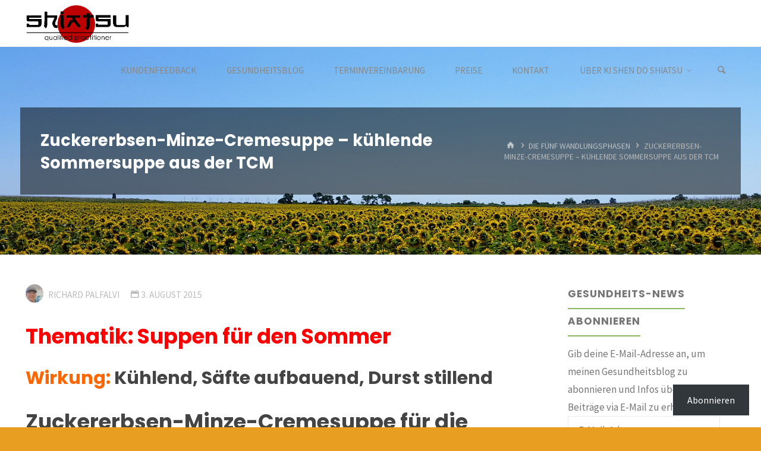

--- FILE ---
content_type: text/html; charset=UTF-8
request_url: https://www.shiatsu4you.net/1027/zuckererbsen-minze-cremesuppe/
body_size: 64646
content:
<!DOCTYPE html>
<html lang="de">
<head><style>img.lazy{min-height:1px}</style><link href="https://www.shiatsu4you.net/wordpress/wp-content/plugins/w3-total-cache/pub/js/lazyload.min.js" as="script">
<meta name="viewport" content="width=device-width, user-scalable=yes, initial-scale=1.0">
<meta charset="UTF-8">
<link rel="profile" href="http://gmpg.org/xfn/11">
<link rel="pingback" href="https://www.shiatsu4you.net/wordpress/xmlrpc.php">
<meta name='robots' content='index, follow, max-image-preview:large, max-snippet:-1, max-video-preview:-1' />
	<style>img:is([sizes="auto" i], [sizes^="auto," i]) { contain-intrinsic-size: 3000px 1500px }</style>
	
	<!-- This site is optimized with the Yoast SEO plugin v26.8 - https://yoast.com/product/yoast-seo-wordpress/ -->
	<title>Zuckererbsen-Minze-Cremesuppe - kühlende Sommersuppe aus der TCM</title>
	<meta name="description" content="Zuckererbsen-Minze-Cremesuppe ist eine kühlende Sommersuppe aus der TCM, die uns an heißen Sommertagen kühlt, die Säfte aufbaut und den Durst stillt" />
	<link rel="canonical" href="https://www.shiatsu4you.net/1027/zuckererbsen-minze-cremesuppe/" />
	<meta property="og:locale" content="de_DE" />
	<meta property="og:type" content="article" />
	<meta property="og:title" content="Zuckererbsen-Minze-Cremesuppe - kühlende Sommersuppe aus der TCM" />
	<meta property="og:description" content="Zuckererbsen-Minze-Cremesuppe ist eine kühlende Sommersuppe aus der TCM, die uns an heißen Sommertagen kühlt, die Säfte aufbaut und den Durst stillt" />
	<meta property="og:url" content="https://www.shiatsu4you.net/1027/zuckererbsen-minze-cremesuppe/" />
	<meta property="og:site_name" content="SHIATSU Palfalvi Holistic Health Coach" />
	<meta property="article:publisher" content="www.facebook.com/shiatsu4you" />
	<meta property="article:author" content="www.facebook.com/shiatsu4you" />
	<meta property="article:published_time" content="2015-08-03T20:44:16+00:00" />
	<meta property="article:modified_time" content="2020-03-16T18:03:23+00:00" />
	<meta property="og:image" content="https://www.shiatsu4you.net/wordpress/wp-content/uploads/Sonnenblumenfeld_Podersdorf-1024x576.jpg" />
	<meta property="og:image:width" content="1024" />
	<meta property="og:image:height" content="576" />
	<meta property="og:image:type" content="image/jpeg" />
	<meta name="author" content="Richard Palfalvi" />
	<meta name="twitter:label1" content="Verfasst von" />
	<meta name="twitter:data1" content="Richard Palfalvi" />
	<meta name="twitter:label2" content="Geschätzte Lesezeit" />
	<meta name="twitter:data2" content="2 Minuten" />
	<script type="application/ld+json" class="yoast-schema-graph">{"@context":"https://schema.org","@graph":[{"@type":"Article","@id":"https://www.shiatsu4you.net/1027/zuckererbsen-minze-cremesuppe/#article","isPartOf":{"@id":"https://www.shiatsu4you.net/1027/zuckererbsen-minze-cremesuppe/"},"author":{"name":"Richard Palfalvi","@id":"https://www.shiatsu4you.net/#/schema/person/ad23bc6baabde35e6942632765838bf3"},"headline":"Zuckererbsen-Minze-Cremesuppe &#8211; k&uuml;hlende Sommersuppe aus der TCM","datePublished":"2015-08-03T20:44:16+00:00","dateModified":"2020-03-16T18:03:23+00:00","mainEntityOfPage":{"@id":"https://www.shiatsu4you.net/1027/zuckererbsen-minze-cremesuppe/"},"wordCount":441,"commentCount":2,"publisher":{"@id":"https://www.shiatsu4you.net/#/schema/person/ad23bc6baabde35e6942632765838bf3"},"image":{"@id":"https://www.shiatsu4you.net/1027/zuckererbsen-minze-cremesuppe/#primaryimage"},"thumbnailUrl":"https://i0.wp.com/www.shiatsu4you.net/wordpress/wp-content/uploads/Sonnenblumenfeld_Podersdorf.jpg?fit=3264%2C1836&ssl=1","keywords":["Durst stillend","Element FEUER","kühlend","Säfte aufbauend","Sommer"],"articleSection":["Die Fünf Wandlungsphasen","Prävention","Rezepte 5-Elemente-Küche"],"inLanguage":"de","potentialAction":[{"@type":"CommentAction","name":"Comment","target":["https://www.shiatsu4you.net/1027/zuckererbsen-minze-cremesuppe/#respond"]}]},{"@type":"WebPage","@id":"https://www.shiatsu4you.net/1027/zuckererbsen-minze-cremesuppe/","url":"https://www.shiatsu4you.net/1027/zuckererbsen-minze-cremesuppe/","name":"Zuckererbsen-Minze-Cremesuppe - kühlende Sommersuppe aus der TCM","isPartOf":{"@id":"https://www.shiatsu4you.net/#website"},"primaryImageOfPage":{"@id":"https://www.shiatsu4you.net/1027/zuckererbsen-minze-cremesuppe/#primaryimage"},"image":{"@id":"https://www.shiatsu4you.net/1027/zuckererbsen-minze-cremesuppe/#primaryimage"},"thumbnailUrl":"https://i0.wp.com/www.shiatsu4you.net/wordpress/wp-content/uploads/Sonnenblumenfeld_Podersdorf.jpg?fit=3264%2C1836&ssl=1","datePublished":"2015-08-03T20:44:16+00:00","dateModified":"2020-03-16T18:03:23+00:00","description":"Zuckererbsen-Minze-Cremesuppe ist eine kühlende Sommersuppe aus der TCM, die uns an heißen Sommertagen kühlt, die Säfte aufbaut und den Durst stillt","breadcrumb":{"@id":"https://www.shiatsu4you.net/1027/zuckererbsen-minze-cremesuppe/#breadcrumb"},"inLanguage":"de","potentialAction":[{"@type":"ReadAction","target":["https://www.shiatsu4you.net/1027/zuckererbsen-minze-cremesuppe/"]}]},{"@type":"ImageObject","inLanguage":"de","@id":"https://www.shiatsu4you.net/1027/zuckererbsen-minze-cremesuppe/#primaryimage","url":"https://i0.wp.com/www.shiatsu4you.net/wordpress/wp-content/uploads/Sonnenblumenfeld_Podersdorf.jpg?fit=3264%2C1836&ssl=1","contentUrl":"https://i0.wp.com/www.shiatsu4you.net/wordpress/wp-content/uploads/Sonnenblumenfeld_Podersdorf.jpg?fit=3264%2C1836&ssl=1","width":3264,"height":1836,"caption":"sommer shiatsu wien tcm"},{"@type":"BreadcrumbList","@id":"https://www.shiatsu4you.net/1027/zuckererbsen-minze-cremesuppe/#breadcrumb","itemListElement":[{"@type":"ListItem","position":1,"name":"Startseite","item":"https://www.shiatsu4you.net/"},{"@type":"ListItem","position":2,"name":"Gesundheits-Blog","item":"https://www.shiatsu4you.net/shiatsu-massage-wien/shiatsu-gesundheitsblog/"},{"@type":"ListItem","position":3,"name":"Zuckererbsen-Minze-Cremesuppe &#8211; k&uuml;hlende Sommersuppe aus der TCM"}]},{"@type":"WebSite","@id":"https://www.shiatsu4you.net/#website","url":"https://www.shiatsu4you.net/","name":"Shiatsu Palfalvi - Holistic health Coach","description":"Gesundheit, Prävention und Wohlbefinden","publisher":{"@id":"https://www.shiatsu4you.net/#/schema/person/ad23bc6baabde35e6942632765838bf3"},"potentialAction":[{"@type":"SearchAction","target":{"@type":"EntryPoint","urlTemplate":"https://www.shiatsu4you.net/?s={search_term_string}"},"query-input":{"@type":"PropertyValueSpecification","valueRequired":true,"valueName":"search_term_string"}}],"inLanguage":"de"},{"@type":["Person","Organization"],"@id":"https://www.shiatsu4you.net/#/schema/person/ad23bc6baabde35e6942632765838bf3","name":"Richard Palfalvi","image":{"@type":"ImageObject","inLanguage":"de","@id":"https://www.shiatsu4you.net/#/schema/person/image/","url":"https://i0.wp.com/www.shiatsu4you.net/wordpress/wp-content/uploads/cropped-cropped-cropped-verbandslogo.gif?fit=312%2C113&ssl=1","contentUrl":"https://i0.wp.com/www.shiatsu4you.net/wordpress/wp-content/uploads/cropped-cropped-cropped-verbandslogo.gif?fit=312%2C113&ssl=1","width":312,"height":113,"caption":"Richard Palfalvi"},"logo":{"@id":"https://www.shiatsu4you.net/#/schema/person/image/"},"sameAs":["http://www.shiatsu4you.net","www.facebook.com/shiatsu4you","https://www.linkedin.com/in/shiatsu4you/"]}]}</script>
	<!-- / Yoast SEO plugin. -->


<link rel='dns-prefetch' href='//secure.gravatar.com' />
<link rel='dns-prefetch' href='//www.googletagmanager.com' />
<link rel='dns-prefetch' href='//stats.wp.com' />
<link rel='dns-prefetch' href='//fonts.googleapis.com' />
<link rel='dns-prefetch' href='//cdn.openshareweb.com' />
<link rel='dns-prefetch' href='//cdn.shareaholic.net' />
<link rel='dns-prefetch' href='//www.shareaholic.net' />
<link rel='dns-prefetch' href='//analytics.shareaholic.com' />
<link rel='dns-prefetch' href='//recs.shareaholic.com' />
<link rel='dns-prefetch' href='//partner.shareaholic.com' />
<link rel='dns-prefetch' href='//v0.wordpress.com' />
<link rel='dns-prefetch' href='//widgets.wp.com' />
<link rel='dns-prefetch' href='//s0.wp.com' />
<link rel='dns-prefetch' href='//0.gravatar.com' />
<link rel='dns-prefetch' href='//1.gravatar.com' />
<link rel='dns-prefetch' href='//2.gravatar.com' />
<link rel='dns-prefetch' href='//jetpack.wordpress.com' />
<link rel='dns-prefetch' href='//public-api.wordpress.com' />
<link rel='preconnect' href='//i0.wp.com' />
<link rel='preconnect' href='//c0.wp.com' />
<link rel="alternate" type="application/rss+xml" title="SHIATSU Palfalvi  Holistic Health Coach &raquo; Feed" href="https://www.shiatsu4you.net/feed/" />
<link rel="alternate" type="application/rss+xml" title="SHIATSU Palfalvi  Holistic Health Coach &raquo; Kommentar-Feed" href="https://www.shiatsu4you.net/comments/feed/" />
<link rel="alternate" type="application/rss+xml" title="SHIATSU Palfalvi  Holistic Health Coach &raquo; Kommentar-Feed zu Zuckererbsen-Minze-Cremesuppe &#8211; k&uuml;hlende Sommersuppe aus der TCM" href="https://www.shiatsu4you.net/1027/zuckererbsen-minze-cremesuppe/feed/" />
<!-- Shareaholic - https://www.shareaholic.com -->
<link rel='preload' href='//cdn.shareaholic.net/assets/pub/shareaholic.js' as='script'/>
<script data-no-minify='1' data-cfasync='false'>
_SHR_SETTINGS = {"endpoints":{"local_recs_url":"https:\/\/www.shiatsu4you.net\/wordpress\/wp-admin\/admin-ajax.php?action=shareaholic_permalink_related","ajax_url":"https:\/\/www.shiatsu4you.net\/wordpress\/wp-admin\/admin-ajax.php","share_counts_url":"https:\/\/www.shiatsu4you.net\/wordpress\/wp-admin\/admin-ajax.php?action=shareaholic_share_counts_api"},"site_id":"646629412724082edd6e522071e536b3","url_components":{"year":"2015","monthnum":"08","day":"03","hour":"22","minute":"44","second":"16","post_id":"1027","postname":"zuckererbsen-minze-cremesuppe","category":"praevention"}};
</script>
<script data-no-minify='1' data-cfasync='false' src='//cdn.shareaholic.net/assets/pub/shareaholic.js' data-shr-siteid='646629412724082edd6e522071e536b3' async ></script>

<!-- Shareaholic Content Tags -->
<meta name='shareaholic:site_name' content='SHIATSU Palfalvi  Holistic Health Coach' />
<meta name='shareaholic:language' content='de' />
<meta name='shareaholic:url' content='https://www.shiatsu4you.net/1027/zuckererbsen-minze-cremesuppe/' />
<meta name='shareaholic:keywords' content='tag:durst stillend, tag:element feuer, tag:kühlend, tag:säfte aufbauend, tag:sommer, tag:zuckererbsen-minze-cremsuppe, cat:die fünf wandlungsphasen, cat:prävention, cat:rezepte 5-elemente-küche, type:post' />
<meta name='shareaholic:article_published_time' content='2015-08-03T22:44:16+02:00' />
<meta name='shareaholic:article_modified_time' content='2020-03-16T20:03:23+01:00' />
<meta name='shareaholic:shareable_page' content='true' />
<meta name='shareaholic:article_author_name' content='Richard Palfalvi' />
<meta name='shareaholic:site_id' content='646629412724082edd6e522071e536b3' />
<meta name='shareaholic:wp_version' content='9.7.13' />
<meta name='shareaholic:image' content='https://i0.wp.com/www.shiatsu4you.net/wordpress/wp-content/uploads/Sonnenblumenfeld_Podersdorf.jpg?fit=300%2C169&amp;ssl=1' />
<!-- Shareaholic Content Tags End -->
<script>
window._wpemojiSettings = {"baseUrl":"https:\/\/s.w.org\/images\/core\/emoji\/16.0.1\/72x72\/","ext":".png","svgUrl":"https:\/\/s.w.org\/images\/core\/emoji\/16.0.1\/svg\/","svgExt":".svg","source":{"concatemoji":"https:\/\/www.shiatsu4you.net\/wordpress\/wp-includes\/js\/wp-emoji-release.min.js?ver=6.8.3"}};
/*! This file is auto-generated */
!function(s,n){var o,i,e;function c(e){try{var t={supportTests:e,timestamp:(new Date).valueOf()};sessionStorage.setItem(o,JSON.stringify(t))}catch(e){}}function p(e,t,n){e.clearRect(0,0,e.canvas.width,e.canvas.height),e.fillText(t,0,0);var t=new Uint32Array(e.getImageData(0,0,e.canvas.width,e.canvas.height).data),a=(e.clearRect(0,0,e.canvas.width,e.canvas.height),e.fillText(n,0,0),new Uint32Array(e.getImageData(0,0,e.canvas.width,e.canvas.height).data));return t.every(function(e,t){return e===a[t]})}function u(e,t){e.clearRect(0,0,e.canvas.width,e.canvas.height),e.fillText(t,0,0);for(var n=e.getImageData(16,16,1,1),a=0;a<n.data.length;a++)if(0!==n.data[a])return!1;return!0}function f(e,t,n,a){switch(t){case"flag":return n(e,"\ud83c\udff3\ufe0f\u200d\u26a7\ufe0f","\ud83c\udff3\ufe0f\u200b\u26a7\ufe0f")?!1:!n(e,"\ud83c\udde8\ud83c\uddf6","\ud83c\udde8\u200b\ud83c\uddf6")&&!n(e,"\ud83c\udff4\udb40\udc67\udb40\udc62\udb40\udc65\udb40\udc6e\udb40\udc67\udb40\udc7f","\ud83c\udff4\u200b\udb40\udc67\u200b\udb40\udc62\u200b\udb40\udc65\u200b\udb40\udc6e\u200b\udb40\udc67\u200b\udb40\udc7f");case"emoji":return!a(e,"\ud83e\udedf")}return!1}function g(e,t,n,a){var r="undefined"!=typeof WorkerGlobalScope&&self instanceof WorkerGlobalScope?new OffscreenCanvas(300,150):s.createElement("canvas"),o=r.getContext("2d",{willReadFrequently:!0}),i=(o.textBaseline="top",o.font="600 32px Arial",{});return e.forEach(function(e){i[e]=t(o,e,n,a)}),i}function t(e){var t=s.createElement("script");t.src=e,t.defer=!0,s.head.appendChild(t)}"undefined"!=typeof Promise&&(o="wpEmojiSettingsSupports",i=["flag","emoji"],n.supports={everything:!0,everythingExceptFlag:!0},e=new Promise(function(e){s.addEventListener("DOMContentLoaded",e,{once:!0})}),new Promise(function(t){var n=function(){try{var e=JSON.parse(sessionStorage.getItem(o));if("object"==typeof e&&"number"==typeof e.timestamp&&(new Date).valueOf()<e.timestamp+604800&&"object"==typeof e.supportTests)return e.supportTests}catch(e){}return null}();if(!n){if("undefined"!=typeof Worker&&"undefined"!=typeof OffscreenCanvas&&"undefined"!=typeof URL&&URL.createObjectURL&&"undefined"!=typeof Blob)try{var e="postMessage("+g.toString()+"("+[JSON.stringify(i),f.toString(),p.toString(),u.toString()].join(",")+"));",a=new Blob([e],{type:"text/javascript"}),r=new Worker(URL.createObjectURL(a),{name:"wpTestEmojiSupports"});return void(r.onmessage=function(e){c(n=e.data),r.terminate(),t(n)})}catch(e){}c(n=g(i,f,p,u))}t(n)}).then(function(e){for(var t in e)n.supports[t]=e[t],n.supports.everything=n.supports.everything&&n.supports[t],"flag"!==t&&(n.supports.everythingExceptFlag=n.supports.everythingExceptFlag&&n.supports[t]);n.supports.everythingExceptFlag=n.supports.everythingExceptFlag&&!n.supports.flag,n.DOMReady=!1,n.readyCallback=function(){n.DOMReady=!0}}).then(function(){return e}).then(function(){var e;n.supports.everything||(n.readyCallback(),(e=n.source||{}).concatemoji?t(e.concatemoji):e.wpemoji&&e.twemoji&&(t(e.twemoji),t(e.wpemoji)))}))}((window,document),window._wpemojiSettings);
</script>
<link rel="stylesheet" href="https://www.shiatsu4you.net/wordpress/wp-content/cache/minify/0d186.css" media="all" />

<style id='wp-emoji-styles-inline-css'>

	img.wp-smiley, img.emoji {
		display: inline !important;
		border: none !important;
		box-shadow: none !important;
		height: 1em !important;
		width: 1em !important;
		margin: 0 0.07em !important;
		vertical-align: -0.1em !important;
		background: none !important;
		padding: 0 !important;
	}
</style>
<link rel='stylesheet' id='wp-block-library-css' href='https://c0.wp.com/c/6.8.3/wp-includes/css/dist/block-library/style.min.css' media='all' />
<style id='classic-theme-styles-inline-css'>
/*! This file is auto-generated */
.wp-block-button__link{color:#fff;background-color:#32373c;border-radius:9999px;box-shadow:none;text-decoration:none;padding:calc(.667em + 2px) calc(1.333em + 2px);font-size:1.125em}.wp-block-file__button{background:#32373c;color:#fff;text-decoration:none}
</style>
<link rel='stylesheet' id='mediaelement-css' href='https://c0.wp.com/c/6.8.3/wp-includes/js/mediaelement/mediaelementplayer-legacy.min.css' media='all' />
<link rel='stylesheet' id='wp-mediaelement-css' href='https://c0.wp.com/c/6.8.3/wp-includes/js/mediaelement/wp-mediaelement.min.css' media='all' />
<style id='jetpack-sharing-buttons-style-inline-css'>
.jetpack-sharing-buttons__services-list{display:flex;flex-direction:row;flex-wrap:wrap;gap:0;list-style-type:none;margin:5px;padding:0}.jetpack-sharing-buttons__services-list.has-small-icon-size{font-size:12px}.jetpack-sharing-buttons__services-list.has-normal-icon-size{font-size:16px}.jetpack-sharing-buttons__services-list.has-large-icon-size{font-size:24px}.jetpack-sharing-buttons__services-list.has-huge-icon-size{font-size:36px}@media print{.jetpack-sharing-buttons__services-list{display:none!important}}.editor-styles-wrapper .wp-block-jetpack-sharing-buttons{gap:0;padding-inline-start:0}ul.jetpack-sharing-buttons__services-list.has-background{padding:1.25em 2.375em}
</style>
<style id='global-styles-inline-css'>
:root{--wp--preset--aspect-ratio--square: 1;--wp--preset--aspect-ratio--4-3: 4/3;--wp--preset--aspect-ratio--3-4: 3/4;--wp--preset--aspect-ratio--3-2: 3/2;--wp--preset--aspect-ratio--2-3: 2/3;--wp--preset--aspect-ratio--16-9: 16/9;--wp--preset--aspect-ratio--9-16: 9/16;--wp--preset--color--black: #000000;--wp--preset--color--cyan-bluish-gray: #abb8c3;--wp--preset--color--white: #ffffff;--wp--preset--color--pale-pink: #f78da7;--wp--preset--color--vivid-red: #cf2e2e;--wp--preset--color--luminous-vivid-orange: #ff6900;--wp--preset--color--luminous-vivid-amber: #fcb900;--wp--preset--color--light-green-cyan: #7bdcb5;--wp--preset--color--vivid-green-cyan: #00d084;--wp--preset--color--pale-cyan-blue: #8ed1fc;--wp--preset--color--vivid-cyan-blue: #0693e3;--wp--preset--color--vivid-purple: #9b51e0;--wp--preset--color--accent-1: #8CB65F;--wp--preset--color--accent-2: #44505B;--wp--preset--color--headings: #444444;--wp--preset--color--sitetext: #777777;--wp--preset--color--sitebg: #FFFFFF;--wp--preset--gradient--vivid-cyan-blue-to-vivid-purple: linear-gradient(135deg,rgba(6,147,227,1) 0%,rgb(155,81,224) 100%);--wp--preset--gradient--light-green-cyan-to-vivid-green-cyan: linear-gradient(135deg,rgb(122,220,180) 0%,rgb(0,208,130) 100%);--wp--preset--gradient--luminous-vivid-amber-to-luminous-vivid-orange: linear-gradient(135deg,rgba(252,185,0,1) 0%,rgba(255,105,0,1) 100%);--wp--preset--gradient--luminous-vivid-orange-to-vivid-red: linear-gradient(135deg,rgba(255,105,0,1) 0%,rgb(207,46,46) 100%);--wp--preset--gradient--very-light-gray-to-cyan-bluish-gray: linear-gradient(135deg,rgb(238,238,238) 0%,rgb(169,184,195) 100%);--wp--preset--gradient--cool-to-warm-spectrum: linear-gradient(135deg,rgb(74,234,220) 0%,rgb(151,120,209) 20%,rgb(207,42,186) 40%,rgb(238,44,130) 60%,rgb(251,105,98) 80%,rgb(254,248,76) 100%);--wp--preset--gradient--blush-light-purple: linear-gradient(135deg,rgb(255,206,236) 0%,rgb(152,150,240) 100%);--wp--preset--gradient--blush-bordeaux: linear-gradient(135deg,rgb(254,205,165) 0%,rgb(254,45,45) 50%,rgb(107,0,62) 100%);--wp--preset--gradient--luminous-dusk: linear-gradient(135deg,rgb(255,203,112) 0%,rgb(199,81,192) 50%,rgb(65,88,208) 100%);--wp--preset--gradient--pale-ocean: linear-gradient(135deg,rgb(255,245,203) 0%,rgb(182,227,212) 50%,rgb(51,167,181) 100%);--wp--preset--gradient--electric-grass: linear-gradient(135deg,rgb(202,248,128) 0%,rgb(113,206,126) 100%);--wp--preset--gradient--midnight: linear-gradient(135deg,rgb(2,3,129) 0%,rgb(40,116,252) 100%);--wp--preset--font-size--small: 10px;--wp--preset--font-size--medium: 20px;--wp--preset--font-size--large: 27px;--wp--preset--font-size--x-large: 42px;--wp--preset--font-size--normal: 17px;--wp--preset--font-size--larger: 43px;--wp--preset--spacing--20: 0.44rem;--wp--preset--spacing--30: 0.67rem;--wp--preset--spacing--40: 1rem;--wp--preset--spacing--50: 1.5rem;--wp--preset--spacing--60: 2.25rem;--wp--preset--spacing--70: 3.38rem;--wp--preset--spacing--80: 5.06rem;--wp--preset--shadow--natural: 6px 6px 9px rgba(0, 0, 0, 0.2);--wp--preset--shadow--deep: 12px 12px 50px rgba(0, 0, 0, 0.4);--wp--preset--shadow--sharp: 6px 6px 0px rgba(0, 0, 0, 0.2);--wp--preset--shadow--outlined: 6px 6px 0px -3px rgba(255, 255, 255, 1), 6px 6px rgba(0, 0, 0, 1);--wp--preset--shadow--crisp: 6px 6px 0px rgba(0, 0, 0, 1);}:where(.is-layout-flex){gap: 0.5em;}:where(.is-layout-grid){gap: 0.5em;}body .is-layout-flex{display: flex;}.is-layout-flex{flex-wrap: wrap;align-items: center;}.is-layout-flex > :is(*, div){margin: 0;}body .is-layout-grid{display: grid;}.is-layout-grid > :is(*, div){margin: 0;}:where(.wp-block-columns.is-layout-flex){gap: 2em;}:where(.wp-block-columns.is-layout-grid){gap: 2em;}:where(.wp-block-post-template.is-layout-flex){gap: 1.25em;}:where(.wp-block-post-template.is-layout-grid){gap: 1.25em;}.has-black-color{color: var(--wp--preset--color--black) !important;}.has-cyan-bluish-gray-color{color: var(--wp--preset--color--cyan-bluish-gray) !important;}.has-white-color{color: var(--wp--preset--color--white) !important;}.has-pale-pink-color{color: var(--wp--preset--color--pale-pink) !important;}.has-vivid-red-color{color: var(--wp--preset--color--vivid-red) !important;}.has-luminous-vivid-orange-color{color: var(--wp--preset--color--luminous-vivid-orange) !important;}.has-luminous-vivid-amber-color{color: var(--wp--preset--color--luminous-vivid-amber) !important;}.has-light-green-cyan-color{color: var(--wp--preset--color--light-green-cyan) !important;}.has-vivid-green-cyan-color{color: var(--wp--preset--color--vivid-green-cyan) !important;}.has-pale-cyan-blue-color{color: var(--wp--preset--color--pale-cyan-blue) !important;}.has-vivid-cyan-blue-color{color: var(--wp--preset--color--vivid-cyan-blue) !important;}.has-vivid-purple-color{color: var(--wp--preset--color--vivid-purple) !important;}.has-black-background-color{background-color: var(--wp--preset--color--black) !important;}.has-cyan-bluish-gray-background-color{background-color: var(--wp--preset--color--cyan-bluish-gray) !important;}.has-white-background-color{background-color: var(--wp--preset--color--white) !important;}.has-pale-pink-background-color{background-color: var(--wp--preset--color--pale-pink) !important;}.has-vivid-red-background-color{background-color: var(--wp--preset--color--vivid-red) !important;}.has-luminous-vivid-orange-background-color{background-color: var(--wp--preset--color--luminous-vivid-orange) !important;}.has-luminous-vivid-amber-background-color{background-color: var(--wp--preset--color--luminous-vivid-amber) !important;}.has-light-green-cyan-background-color{background-color: var(--wp--preset--color--light-green-cyan) !important;}.has-vivid-green-cyan-background-color{background-color: var(--wp--preset--color--vivid-green-cyan) !important;}.has-pale-cyan-blue-background-color{background-color: var(--wp--preset--color--pale-cyan-blue) !important;}.has-vivid-cyan-blue-background-color{background-color: var(--wp--preset--color--vivid-cyan-blue) !important;}.has-vivid-purple-background-color{background-color: var(--wp--preset--color--vivid-purple) !important;}.has-black-border-color{border-color: var(--wp--preset--color--black) !important;}.has-cyan-bluish-gray-border-color{border-color: var(--wp--preset--color--cyan-bluish-gray) !important;}.has-white-border-color{border-color: var(--wp--preset--color--white) !important;}.has-pale-pink-border-color{border-color: var(--wp--preset--color--pale-pink) !important;}.has-vivid-red-border-color{border-color: var(--wp--preset--color--vivid-red) !important;}.has-luminous-vivid-orange-border-color{border-color: var(--wp--preset--color--luminous-vivid-orange) !important;}.has-luminous-vivid-amber-border-color{border-color: var(--wp--preset--color--luminous-vivid-amber) !important;}.has-light-green-cyan-border-color{border-color: var(--wp--preset--color--light-green-cyan) !important;}.has-vivid-green-cyan-border-color{border-color: var(--wp--preset--color--vivid-green-cyan) !important;}.has-pale-cyan-blue-border-color{border-color: var(--wp--preset--color--pale-cyan-blue) !important;}.has-vivid-cyan-blue-border-color{border-color: var(--wp--preset--color--vivid-cyan-blue) !important;}.has-vivid-purple-border-color{border-color: var(--wp--preset--color--vivid-purple) !important;}.has-vivid-cyan-blue-to-vivid-purple-gradient-background{background: var(--wp--preset--gradient--vivid-cyan-blue-to-vivid-purple) !important;}.has-light-green-cyan-to-vivid-green-cyan-gradient-background{background: var(--wp--preset--gradient--light-green-cyan-to-vivid-green-cyan) !important;}.has-luminous-vivid-amber-to-luminous-vivid-orange-gradient-background{background: var(--wp--preset--gradient--luminous-vivid-amber-to-luminous-vivid-orange) !important;}.has-luminous-vivid-orange-to-vivid-red-gradient-background{background: var(--wp--preset--gradient--luminous-vivid-orange-to-vivid-red) !important;}.has-very-light-gray-to-cyan-bluish-gray-gradient-background{background: var(--wp--preset--gradient--very-light-gray-to-cyan-bluish-gray) !important;}.has-cool-to-warm-spectrum-gradient-background{background: var(--wp--preset--gradient--cool-to-warm-spectrum) !important;}.has-blush-light-purple-gradient-background{background: var(--wp--preset--gradient--blush-light-purple) !important;}.has-blush-bordeaux-gradient-background{background: var(--wp--preset--gradient--blush-bordeaux) !important;}.has-luminous-dusk-gradient-background{background: var(--wp--preset--gradient--luminous-dusk) !important;}.has-pale-ocean-gradient-background{background: var(--wp--preset--gradient--pale-ocean) !important;}.has-electric-grass-gradient-background{background: var(--wp--preset--gradient--electric-grass) !important;}.has-midnight-gradient-background{background: var(--wp--preset--gradient--midnight) !important;}.has-small-font-size{font-size: var(--wp--preset--font-size--small) !important;}.has-medium-font-size{font-size: var(--wp--preset--font-size--medium) !important;}.has-large-font-size{font-size: var(--wp--preset--font-size--large) !important;}.has-x-large-font-size{font-size: var(--wp--preset--font-size--x-large) !important;}
:where(.wp-block-post-template.is-layout-flex){gap: 1.25em;}:where(.wp-block-post-template.is-layout-grid){gap: 1.25em;}
:where(.wp-block-columns.is-layout-flex){gap: 2em;}:where(.wp-block-columns.is-layout-grid){gap: 2em;}
:root :where(.wp-block-pullquote){font-size: 1.5em;line-height: 1.6;}
</style>
<link rel="stylesheet" href="https://www.shiatsu4you.net/wordpress/wp-content/cache/minify/ffc27.css" media="all" />


<link rel='stylesheet' id='kahuna-googlefonts-css' href='//fonts.googleapis.com/css?family=Source+Sans+Pro%3A400%2C300%2C700%7CSource+Sans+Pro%3A%7CPoppins%3A%7CSource+Sans+Pro%3A100%2C200%2C300%2C400%2C500%2C600%2C700%2C800%2C900%7CPoppins%3A700%7CSource+Sans+Pro%3A400&#038;ver=1.8.0' media='all' />
<link rel="stylesheet" href="https://www.shiatsu4you.net/wordpress/wp-content/cache/minify/00c53.css" media="all" />

<style id='kahuna-main-inline-css'>
 #site-wrapper, #site-header-main { max-width: 1380px; } #site-header-main { left: 0; right: 0; } #primary { width: 320px; } #secondary { width: 380px; } #container.one-column .main { width: 100%; } #container.two-columns-right #secondary { float: right; } #container.two-columns-right .main, .two-columns-right #breadcrumbs { width: calc( 100% - 380px ); float: left; } #container.two-columns-left #primary { float: left; } #container.two-columns-left .main, .two-columns-left #breadcrumbs { width: calc( 100% - 320px ); float: right; } #container.three-columns-right #primary, #container.three-columns-left #primary, #container.three-columns-sided #primary { float: left; } #container.three-columns-right #secondary, #container.three-columns-left #secondary, #container.three-columns-sided #secondary { float: left; } #container.three-columns-right #primary, #container.three-columns-left #secondary { margin-left: 0%; margin-right: 0%; } #container.three-columns-right .main, .three-columns-right #breadcrumbs { width: calc( 100% - 700px ); float: left; } #container.three-columns-left .main, .three-columns-left #breadcrumbs { width: calc( 100% - 700px ); float: right; } #container.three-columns-sided #secondary { float: right; } #container.three-columns-sided .main, .three-columns-sided #breadcrumbs { width: calc( 100% - 700px ); float: right; } .three-columns-sided #breadcrumbs { margin: 0 calc( 0% + 380px ) 0 -1920px; } #site-text { clip: rect(1px, 1px, 1px, 1px); height: 1px; overflow: hidden; position: absolute !important; width: 1px; word-wrap: normal !important; } html { font-family: 'Source Sans Pro'; font-weight: 400; font-size: 17px; font-weight: 400; line-height: 1.8; } #site-title { font-family: Poppins; font-size: 110%; font-weight: 700; } #access ul li a { font-family: Source Sans Pro; font-size: 90%; font-weight: 400; } .widget-title { font-family: Poppins; font-size: 100%; font-weight: 700; } .widget-container { font-family: Source Sans Pro; font-size: 100%; font-weight: 400; } .entry-title, .page-title { font-family: Poppins; font-size: 160%; font-weight: 700; } .entry-meta > span { font-family: Source Sans Pro; font-weight: 400; } /*.post-thumbnail-container*/ .entry-meta > span { font-size: 90%; } .page-link, .pagination, .author-info .author-link, .comment .reply a, .comment-meta, .byline { font-family: Source Sans Pro; } .content-masonry .entry-title { font-size: 128%; } h1 { font-size: 2.33em; } h2 { font-size: 2.06em; } h3 { font-size: 1.79em; } h4 { font-size: 1.52em; } h5 { font-size: 1.25em; } h6 { font-size: 0.98em; } h1, h2, h3, h4, h5, h6 { font-family: Poppins; font-weight: 700; } :root { --kahuna-accent-1: #8CB65F; --kahuna-accent-2: #44505B; --kahuna-lpbox-ratio1: 1.314; --kahuna-lpbox-ratio2: 1.2; --kahuna-lpbox-ratio3: 1.00; } .kahuna-accent-1 { color: #8CB65F; } .kahuna-accent-2 { color: #44505B; } .kahuna-accent-1-bg { background-color: #8CB65F; } .kahuna-accent-2-bg { background-color: #44505B; } body { color: #777777; background-color: #e89e20; } .lp-staticslider .staticslider-caption-title, .seriousslider.seriousslider-theme .seriousslider-caption-title, .lp-staticslider .staticslider-caption-text, .seriousslider.seriousslider-theme .seriousslider-caption-text, .lp-staticslider .staticslider-caption-text a { color: #ffffff; } #site-header-main, #site-header-main.header-fixed #site-header-main-inside, #access ul ul, .menu-search-animated .searchform input[type="search"], #access .menu-search-animated .searchform, #access::after, .kahuna-over-menu .header-fixed#site-header-main, .kahuna-over-menu .header-fixed#site-header-main #access:after { background-color: #ffffff; } #site-header-main { border-bottom-color: rgba(0,0,0,.05); } .kahuna-over-menu .header-fixed#site-header-main #site-title a, #nav-toggle { color: #8CB65F; } #access > div > ul > li, #access > div > ul > li > a, .kahuna-over-menu .header-fixed#site-header-main #access > div > ul > li:not([class*='current']), .kahuna-over-menu .header-fixed#site-header-main #access > div > ul > li:not([class*='current']) > a, .kahuna-over-menu .header-fixed#site-header-main #sheader.socials a::before, #sheader.socials a::before, #access .menu-search-animated .searchform input[type="search"], #mobile-menu { color: #888888; } .kahuna-over-menu .header-fixed#site-header-main #sheader.socials a:hover::before, #sheader.socials a:hover::before { color: #ffffff; } #access ul.sub-menu li a, #access ul.children li a { color: #383838; } #access ul.sub-menu li a, #access ul.children li a { background-color: #FFFFFF; } #access > div > ul > li:hover > a, #access > div > ul > li a:hover, #access > div > ul > li:hover, .kahuna-over-menu .header-fixed#site-header-main #access > div > ul > li > a:hover, .kahuna-over-menu .header-fixed#site-header-main #access > div > ul > li:hover { color: #8CB65F; } #access > div > ul > li > a > span::before, #site-title::before { background-color: #8CB65F; } #site-title a:hover { color: #8CB65F; } #access > div > ul > li.current_page_item > a, #access > div > ul > li.current-menu-item > a, #access > div > ul > li.current_page_ancestor > a, #access > div > ul > li.current-menu-ancestor > a, #access .sub-menu, #access .children, .kahuna-over-menu .header-fixed#site-header-main #access > div > ul > li > a { color: #44505B; } #access ul.children > li.current_page_item > a, #access ul.sub-menu > li.current-menu-item > a, #access ul.children > li.current_page_ancestor > a, #access ul.sub-menu > li.current-menu-ancestor > a { color: #44505B; } #access .sub-menu li:not(:last-child) span, #access .children li:not(:last-child) span { border-bottom: 1px solid #eeeeee; } .searchform .searchsubmit { color: #777777; } body:not(.kahuna-landing-page) article.hentry, body:not(.kahuna-landing-page) .main, body.kahuna-boxed-layout:not(.kahuna-landing-page) #container { background-color: #FFFFFF; } .pagination a, .pagination span { border-color: #eeeeee; } .page-link a, .page-link span em { background-color: #eeeeee; } .pagination a:hover, .pagination span:hover, .page-link a:hover, .page-link span em:hover { background-color: #eeeeee; } .post-thumbnail-container .featured-image-meta, #header-page-title-inside, .lp-staticslider .staticslider-caption-text span, .seriousslider.seriousslider-theme .seriousslider-caption-text span { background-color: rgba(0,0,0, 0.5); } .lp-staticslider .staticslider-caption-title span, .seriousslider.seriousslider-theme .seriousslider-caption-title span { background-color: rgba(140,182,95, 0.5); } .post-thumbnail-container .featured-image-link::before { background-color: #8CB65F; } #header-page-title .entry-meta .bl_categ a { background-color: #8CB65F; } #header-page-title .entry-meta .bl_categ a:hover { background-color: #9dc770; } .widget-title span { border-bottom-color: #8CB65F; } #colophon, #footer { background-color: #1E2C35; color: #BBBBBB; } #colophon { border-top: 5px solid #414f58 } #footer-bottom { background: #192730; } .entry-title a:active, .entry-title a:hover { color: #8CB65F; } .entry-title a:hover { border-top-color: #8CB65F; } span.entry-format { color: #8CB65F; } .entry-content blockquote::before, .entry-content blockquote::after { color: rgba(119,119,119,0.2); } .entry-content h5, .entry-content h6, .lp-text-content h5, .lp-text-content h6 { color: #44505B; } .entry-content h1, .entry-content h2, .entry-content h3, .entry-content h4, .lp-text-content h1, .lp-text-content h2, .lp-text-content h3, .lp-text-content h4 { color: #444444; } a { color: #8CB65F; } a:hover, .entry-meta span a:hover, .comments-link a:hover { color: #44505B; } .entry-meta > span.comments-link { top: 0.8em; } .socials a:before { color: #8CB65F; } #sheader.socials a:before { background-color: #f5f5f5; } #sfooter.socials a:before, .widget_cryout_socials .socials a:before { background-color: #28363f; } .sidey .socials a:before { background-color: #FFFFFF; } #sheader.socials a:hover:before { background-color: #8CB65F; color: #ffffff; } #sfooter.socials a:hover:before, .widget_cryout_socials .socials a:hover:before { background-color: #8CB65F; color: #1E2C35; } .sidey a:hover:before { background-color: #8CB65F; color: #FFFFFF; } .kahuna-normalizedtags #content .tagcloud a { color: #FFFFFF; background-color: #8CB65F; } .kahuna-normalizedtags #content .tagcloud a:hover { background-color: #44505B; } #nav-fixed i, #nav-fixed a + a { background-color: rgba(215,215,215,0.8); } #nav-fixed a:hover i, #nav-fixed a:hover + a, #nav-fixed a + a:hover { background-color: rgba(140,182,95,0.8); } #nav-fixed i, #nav-fixed span { color: #FFFFFF; } button#toTop { color: #8CB65F; border-color: #8CB65F; } button#toTop:hover { background-color: #8CB65F; color: #e89e20; border-color: #8CB65F; } @media (max-width: 800px) { .cryout #footer-bottom .footer-inside { padding-top: 2.5em; } .cryout .footer-inside a#toTop {background-color: #8CB65F; color: #e89e20;} .cryout .footer-inside a#toTop:hover { opacity: 0.8;} } a.continue-reading-link, .continue-reading-link::after { background-color:#8CB65F; color: #FFFFFF; } .entry-meta .icon-metas:before { color: #bcbcbc; } .kahuna-caption-one .main .wp-caption .wp-caption-text { border-bottom-color: #eeeeee; } .kahuna-caption-two .main .wp-caption .wp-caption-text { background-color: #f5f5f5; } .kahuna-image-one .entry-content img[class*="align"], .kahuna-image-one .entry-summary img[class*="align"], .kahuna-image-two .entry-content img[class*='align'], .kahuna-image-two .entry-summary img[class*='align'] { border-color: #eeeeee; } .kahuna-image-five .entry-content img[class*='align'], .kahuna-image-five .entry-summary img[class*='align'] { border-color: #8CB65F; } /* diffs */ span.edit-link a.post-edit-link, span.edit-link a.post-edit-link:hover, span.edit-link .icon-edit:before { color: #777777; } .searchform { border-color: #ebebeb; } #breadcrumbs-container { background-color: #f8f8f8; } .entry-meta span, .entry-meta a, .entry-utility span, .entry-utility a, .entry-meta time, #breadcrumbs-nav, #header-page-title .byline, .footermenu ul li span.sep { color: #bcbcbc; } .footermenu ul li a:hover { color: #8CB65F; } .footermenu ul li a::after { background: #8CB65F; } #breadcrumbs-nav a { color: #9e9e9e; } .entry-meta span.entry-sticky { background-color: #bcbcbc; color: #FFFFFF; } #commentform { } code, #nav-below .nav-previous a:before, #nav-below .nav-next a:before { background-color: #eeeeee; } pre, .comment-author { border-color: #eeeeee; } pre { background-color: #f8f8f8; } .commentlist .comment-body, .commentlist .pingback { background-color: #f5f5f5; } .commentlist .comment-body::after { border-top-color: #f5f5f5; } article .author-info { border-color: #eeeeee; } .page-header.pad-container { border-color: #eeeeee; } .comment-meta a { color: #dadada; } .commentlist .reply a { color: #c6c6c6; } .commentlist .reply a:hover { border-bottom-color: #8CB65F; } select, input[type], textarea { color: #777777; border-color: #e9e9e9; } .searchform input[type="search"], .searchform input[type="search"]:hover, .searchform input[type="search"]:focus { background-color: #FFFFFF; } input[type]:hover, textarea:hover, select:hover, input[type]:focus, textarea:focus, select:focus { background: #f5f5f5; } button, input[type="button"], input[type="submit"], input[type="reset"] { background-color: #8CB65F; color: #FFFFFF; } button:hover, input[type="button"]:hover, input[type="submit"]:hover, input[type="reset"]:hover { background-color: #44505B; } hr { background-color: #f0f0f0; } /* gutenberg */ .wp-block-image.alignwide { margin-left: calc( ( 0% + 2.5em ) * -1 ); margin-right: calc( ( 0% + 2.5em ) * -1 ); } .wp-block-image.alignwide img { /* width: calc( 100% + 5em ); max-width: calc( 100% + 5em ); */ } .has-accent-1-color, .has-accent-1-color:hover { color: #8CB65F; } .has-accent-2-color, .has-accent-2-color:hover { color: #44505B; } .has-headings-color, .has-headings-color:hover { color: #444444; } .has-sitetext-color, .has-sitetext-color:hover { color: #777777; } .has-sitebg-color, .has-sitebg-color:hover { color: #FFFFFF; } .has-accent-1-background-color { background-color: #8CB65F; } .has-accent-2-background-color { background-color: #44505B; } .has-headings-background-color { background-color: #444444; } .has-sitetext-background-color { background-color: #777777; } .has-sitebg-background-color { background-color: #FFFFFF; } .has-small-font-size { font-size: 10px; } .has-regular-font-size { font-size: 17px; } .has-large-font-size { font-size: 27px; } .has-larger-font-size { font-size: 43px; } .has-huge-font-size { font-size: 43px; } /* woocommerce */ .woocommerce-page #respond input#submit.alt, .woocommerce a.button.alt, .woocommerce-page button.button.alt, .woocommerce input.button.alt, .woocommerce #respond input#submit, .woocommerce a.button, .woocommerce button.button, .woocommerce input.button { background-color: #8CB65F; color: #FFFFFF; line-height: 1.8; } .woocommerce #respond input#submit:hover, .woocommerce a.button:hover, .woocommerce button.button:hover, .woocommerce input.button:hover { background-color: #aed881; color: #FFFFFF;} .woocommerce-page #respond input#submit.alt, .woocommerce a.button.alt, .woocommerce-page button.button.alt, .woocommerce input.button.alt { background-color: #44505B; color: #FFFFFF; line-height: 1.8; } .woocommerce-page #respond input#submit.alt:hover, .woocommerce a.button.alt:hover, .woocommerce-page button.button.alt:hover, .woocommerce input.button.alt:hover { background-color: #222e39; color: #FFFFFF;} .woocommerce div.product .woocommerce-tabs ul.tabs li.active { border-bottom-color: #FFFFFF; } .woocommerce #respond input#submit.alt.disabled, .woocommerce #respond input#submit.alt.disabled:hover, .woocommerce #respond input#submit.alt:disabled, .woocommerce #respond input#submit.alt:disabled:hover, .woocommerce #respond input#submit.alt[disabled]:disabled, .woocommerce #respond input#submit.alt[disabled]:disabled:hover, .woocommerce a.button.alt.disabled, .woocommerce a.button.alt.disabled:hover, .woocommerce a.button.alt:disabled, .woocommerce a.button.alt:disabled:hover, .woocommerce a.button.alt[disabled]:disabled, .woocommerce a.button.alt[disabled]:disabled:hover, .woocommerce button.button.alt.disabled, .woocommerce button.button.alt.disabled:hover, .woocommerce button.button.alt:disabled, .woocommerce button.button.alt:disabled:hover, .woocommerce button.button.alt[disabled]:disabled, .woocommerce button.button.alt[disabled]:disabled:hover, .woocommerce input.button.alt.disabled, .woocommerce input.button.alt.disabled:hover, .woocommerce input.button.alt:disabled, .woocommerce input.button.alt:disabled:hover, .woocommerce input.button.alt[disabled]:disabled, .woocommerce input.button.alt[disabled]:disabled:hover { background-color: #44505B; } .woocommerce ul.products li.product .price, .woocommerce div.product p.price, .woocommerce div.product span.price { color: #a9a9a9 } #add_payment_method #payment, .woocommerce-cart #payment, .woocommerce-checkout #payment { background: #f5f5f5; } .woocommerce .main .page-title { /*font-size: -0.004em; */ } /* mobile menu */ nav#mobile-menu { background-color: #ffffff; } #mobile-nav .searchform input[type="search"]{ background-color: #eeeeee; border-color: rgba(0,0,0,0.15); } nav#mobile-menu ul li.menu-burger { background-color: #f7f7f7 } .main .entry-content, .main .entry-summary { text-align: inherit; } .main p, .main ul, .main ol, .main dd, .main pre, .main hr { margin-bottom: 1em; } .main .entry-content p { text-indent: 0em; } .main a.post-featured-image { background-position: center center; } #header-widget-area { width: 33%; right: 10px; } .kahuna-striped-table .main thead th, .kahuna-bordered-table .main thead th, .kahuna-striped-table .main td, .kahuna-striped-table .main th, .kahuna-bordered-table .main th, .kahuna-bordered-table .main td { border-color: #e9e9e9; } .kahuna-clean-table .main th, .kahuna-striped-table .main tr:nth-child(even) td, .kahuna-striped-table .main tr:nth-child(even) th { background-color: #f6f6f6; } .kahuna-cropped-featured .main .post-thumbnail-container { height: 350px; } .kahuna-responsive-featured .main .post-thumbnail-container { max-height: 350px; height: auto; } article.hentry .article-inner, #content-masonry article.hentry .article-inner { padding: 0%; } #site-header-main { height:79px; } #access .menu-search-animated .searchform { height: 78px; line-height: 78px; } .menu-search-animated, #sheader-container, .identity, #nav-toggle { height:79px; line-height:79px; } #access div > ul > li > a { line-height:79px; } #branding { height:79px; } .kahuna-responsive-headerimage #masthead #header-image-main-inside { max-height: 350px; } .kahuna-cropped-headerimage #masthead #header-image-main-inside { height: 350px; } #masthead #site-header-main { position: fixed; } .kahuna-fixed-menu #header-image-main { margin-top: 79px; } @media (max-width: 640px) { #header-page-title .entry-title { font-size: 140%; } } .lp-staticslider .staticslider-caption, .seriousslider.seriousslider-theme .seriousslider-caption, .kahuna-landing-page .lp-blocks-inside, .kahuna-landing-page .lp-boxes-inside, .kahuna-landing-page .lp-text-inside, .kahuna-landing-page .lp-posts-inside, .kahuna-landing-page .lp-page-inside, .kahuna-landing-page .lp-section-header, .kahuna-landing-page .content-widget { max-width: 1380px; } .kahuna-landing-page .content-widget { margin: 0 auto; } .lp-staticslider { max-height: calc(100vh - 79px); } a.staticslider-button:nth-child(2n+1), .seriousslider-theme .seriousslider-caption-buttons a:nth-child(2n+1) { background-color: #8CB65F; color: #FFFFFF; border-color: #739d46; } .staticslider-button:nth-child(2n+1):hover, .seriousslider-theme .seriousslider-caption-buttons a:nth-child(2n+1):hover { background-color: #739d46; } a.staticslider-button:nth-child(2n), .seriousslider-theme .seriousslider-caption-buttons a:nth-child(2n) { color: #44505B; background-color: #FFFFFF; border-color: #e6e6e6; } a.staticslider-button:nth-child(2n):hover, .seriousslider-theme .seriousslider-caption-buttons a:nth-child(2n):hover { background-color: #e6e6e6; } .lp-block { background: #FFFFFF; } .lp-block:hover { box-shadow: 0 0 20px rgba(0,0,0, 0.15); } .lp-block i[class^=blicon]::before { color: #FFFFFF; border-color: #7da750; background-color: #8CB65F; } .lp-block:hover i::before { background-color: #7da750; } .lp-block i:after { background-color: #8CB65F; } .lp-block:hover i:after { background-color: #44505B; } .lp-block-text, .lp-boxes-static .lp-box-text, .lp-section-desc { color: #9f9f9f; } .lp-slider { background-color: #EEEFF0; } .lp-blocks { ; } .lp-boxes { ; } .lp-text { ; } .lp-boxes-static .lp-box:hover { box-shadow: 0 0 20px rgba(0,0,0, 0.15); } .lp-boxes-static .lp-box-image::after { background-color: #8CB65F; } .lp-boxes-static .lp-box-image .box-overlay { background-color: #a0ca73; } .lp-box-titlelink:hover { color: #8CB65F; } /*.lp-boxes-1 .lp-box .lp-box-image { height: 350px; } .lp-boxes-2 .lp-box .lp-box-image { height: 400px; }*/ .lp-box-readmore:hover { color: #8CB65F; } #lp-posts, #lp-page { background-color: #FFF; } .lpbox-rnd1 { ; } .lpbox-rnd2 { ; } .lpbox-rnd3 { ; } .lpbox-rnd4 { ; } .lpbox-rnd5 { ; } .lpbox-rnd6 { ; } .lpbox-rnd7 { ; } .lpbox-rnd8 { ; } /*========== Plus style ========*/ /********** Landing Page **********/ :root { --kahuna-lpbox-ratio3: 1.15; } .lp-blocks1 { background-color: #eeeff0; } .lp-blocks2 { background-color: #f3f3f3; } .lp-boxes-1 { background-color: #eceff2; } .lp-boxes-2 { background-color: #f8f8f8; } .lp-boxes-3 { background-color: #f3f6f3; } #lp-text-zero { background-color: #fff; } #lp-text-one { background-color: #fff; } #lp-text-two { background-color: #fff; } #lp-text-three { background-color: #fff; } #lp-text-four { background-color: #fff; } #lp-text-five { background-color: #fff; } #lp-text-six { background-color: #fff; } .lp-portfolio { background-color: #eee; } .lp-blocks2 .lp-block i::before { color: #8CB65F; border-color: #8CB65F; } .lp-blocks2 .lp-block:hover i::before { background-color: #8CB65F; } .lp-boxes-static2 .lp-box { background-color: #FFFFFF; } .lp-boxes-static2 .lp-box-image::after { background-color: #8CB65F; } .lp-boxes-static2 .lp-box-image .box-overlay { background-color: #44505B; } .lp-boxes-static2 .lp-box-readmore { color: #8CB65F; } .lp-boxes-static2 .lp-box:hover .lp-box-readmore { color: #44505B; } .lp-boxes.lp-boxes-animated2 .lp-box:hover .lp-box-title { background-color: rgba(68,80,91, 0.9); } /*.lp-boxes-3 .lp-box .lp-box-image { height: 300px; }*/ .kahuna-landing-page .lp-portfolio-inside { max-width: 1380px; } #portfolio-masonry .portfolio-entry .portfolio-entry-title a, .lp-portfolio .lp-port-title a { color: #44505B; } #portfolio-masonry .portfolio-entry:hover .portfolio-entry-title a::before, .lp-portfolio .lp-port:hover .lp-port-title::before { background-color: #44505B; } .lp-portfolio .lp-port:focus-within .lp-port-title::before { background-color: #44505B; } .lp-text .lp-text-overlay + .lp-text-inside { color: #777777; } .lp-text.style-reverse .lp-text-overlay + .lp-text-inside { color: #000000; } /* Shortcodes */ .panel-title { font-family: 'Source Sans Pro'; font-weight: 400; } .btn-primary, .label-primary { background: #8CB65F; } .btn-secondary, .label-secondary { background: #44505B; } .btn-primary:hover, .btn-primary:focus, .btn-primary.focus, .btn-primary:active, .btn-primary.active { background: #6a943d; } .btn-secondary:hover, .btn-secondary:focus, .btn-secondary.focus, .btn-secondary:active, .btn-secondary.active { background: #66727d; } .fontfamily-titles-font { font-family: Poppins; } .fontfamily-headings-font { font-family: Poppins; } /* Portfolio */ .single article.jetpack-portfolio .entry-meta-container { background-color: #f5f5f5 } .single article.jetpack-portfolio .entry-meta > span a { color: #8CB65F } .jetpack-portfolio-shortcode .portfolio-entry .portfolio-entry-meta > div:last-child { border-color: #eeeeee; } #portfolio-filter > a, #portfolio-filter > a:after { background-color: #eeeeee; color: #444444; } #portfolio-filter > a.active { color: #8CB65F; } .portfolio-entry-meta span { color: #aaaaaa; } .jetpack-portfolio-shortcode .portfolio-entry-title a { color: #44505B; background-color: #f4f4f4; } .lp-portfolio .lp-port-readmore { border-color: #44505B; } .lp-portfolio .lp-port-readmore::before { background-color: #44505B; } /* Widgets */ .widget-area .cryout-wtabs-nav { border-color: #8CB65F; } ul.cryout-wtabs-nav li.active a::before { background-color: #8CB65F; } /* Shortcodes */ .panel-default > .panel-heading > .panel-title > a:hover { color: #8CB65F; } /* Team Members */ .tmm .tmm_member { background-color: #f5f5f5; } @media (min-width: 640px) and (max-width: 800px) { .cryout #access { display: none; } .cryout #nav-toggle { display: block; } .cryout #sheader-container > * { margin-left: 0; margin-right: 2em; } } /* end Plus style */ 
</style>
<link rel='stylesheet' id='subscribe-modal-css-css' href='https://c0.wp.com/p/jetpack/15.4/modules/subscriptions/subscribe-modal/subscribe-modal.css' media='all' />
<link rel='stylesheet' id='subscribe-floating-button-css-css' href='https://c0.wp.com/p/jetpack/15.4/modules/subscriptions/subscribe-floating-button/subscribe-floating-button.css' media='all' />
<link rel='stylesheet' id='jetpack_likes-css' href='https://c0.wp.com/p/jetpack/15.4/modules/likes/style.css' media='all' />
<link rel='stylesheet' id='jetpack-subscriptions-css' href='https://c0.wp.com/p/jetpack/15.4/_inc/build/subscriptions/subscriptions.min.css' media='all' />
<link rel="stylesheet" href="https://www.shiatsu4you.net/wordpress/wp-content/cache/minify/1601d.css" media="all" />



<link rel='stylesheet' id='sharedaddy-css' href='https://c0.wp.com/p/jetpack/15.4/modules/sharedaddy/sharing.css' media='all' />
<link rel='stylesheet' id='social-logos-css' href='https://c0.wp.com/p/jetpack/15.4/_inc/social-logos/social-logos.min.css' media='all' />
<script src="https://c0.wp.com/c/6.8.3/wp-includes/js/jquery/jquery.min.js" id="jquery-core-js"></script>
<script src="https://c0.wp.com/c/6.8.3/wp-includes/js/jquery/jquery-migrate.min.js" id="jquery-migrate-js"></script>
<script src="https://www.shiatsu4you.net/wordpress/wp-content/cache/minify/13df4.js"></script>




<!-- Google Tag (gtac.js) durch Site-Kit hinzugefügt -->
<!-- Von Site Kit hinzugefügtes Google-Analytics-Snippet -->
<script src="https://www.googletagmanager.com/gtag/js?id=GT-TQSRBGBK" id="google_gtagjs-js" async></script>
<script id="google_gtagjs-js-after">
window.dataLayer = window.dataLayer || [];function gtag(){dataLayer.push(arguments);}
gtag("set","linker",{"domains":["www.shiatsu4you.net"]});
gtag("js", new Date());
gtag("set", "developer_id.dZTNiMT", true);
gtag("config", "GT-TQSRBGBK", {"googlesitekit_post_type":"post","googlesitekit_post_author":"Richard Palfalvi"});
 window._googlesitekit = window._googlesitekit || {}; window._googlesitekit.throttledEvents = []; window._googlesitekit.gtagEvent = (name, data) => { var key = JSON.stringify( { name, data } ); if ( !! window._googlesitekit.throttledEvents[ key ] ) { return; } window._googlesitekit.throttledEvents[ key ] = true; setTimeout( () => { delete window._googlesitekit.throttledEvents[ key ]; }, 5 ); gtag( "event", name, { ...data, event_source: "site-kit" } ); };
</script>
<link rel="https://api.w.org/" href="https://www.shiatsu4you.net/wp-json/" /><link rel="alternate" title="JSON" type="application/json" href="https://www.shiatsu4you.net/wp-json/wp/v2/posts/1027" /><link rel="EditURI" type="application/rsd+xml" title="RSD" href="https://www.shiatsu4you.net/wordpress/xmlrpc.php?rsd" />
<meta name="generator" content="WordPress 6.8.3" />
<link rel='shortlink' href='https://wp.me/p51wuv-gz' />
<link rel="alternate" title="oEmbed (JSON)" type="application/json+oembed" href="https://www.shiatsu4you.net/wp-json/oembed/1.0/embed?url=https%3A%2F%2Fwww.shiatsu4you.net%2F1027%2Fzuckererbsen-minze-cremesuppe%2F" />
<link rel="alternate" title="oEmbed (XML)" type="text/xml+oembed" href="https://www.shiatsu4you.net/wp-json/oembed/1.0/embed?url=https%3A%2F%2Fwww.shiatsu4you.net%2F1027%2Fzuckererbsen-minze-cremesuppe%2F&#038;format=xml" />
<meta name="generator" content="Site Kit by Google 1.171.0" />	<style>img#wpstats{display:none}</style>
		<link rel="author" href="http://www.shiatsu4you.net"><meta name="generator" content="speculation-rules 1.6.0">

<!-- Durch Site Kit hinzugefügte Google AdSense Metatags -->
<meta name="google-adsense-platform-account" content="ca-host-pub-2644536267352236">
<meta name="google-adsense-platform-domain" content="sitekit.withgoogle.com">
<!-- Beende durch Site Kit hinzugefügte Google AdSense Metatags -->

<!-- WordPress Facebook Integration Begin -->
<!-- Facebook Pixel Code -->
<script>
!function(f,b,e,v,n,t,s){if(f.fbq)return;n=f.fbq=function(){n.callMethod?
n.callMethod.apply(n,arguments):n.queue.push(arguments)};if(!f._fbq)f._fbq=n;
n.push=n;n.loaded=!0;n.version='2.0';n.queue=[];t=b.createElement(e);t.async=!0;
t.src=v;s=b.getElementsByTagName(e)[0];s.parentNode.insertBefore(t,s)}(window,
document,'script','https://connect.facebook.net/en_US/fbevents.js');
fbq('init', '115077102615359', {}, {
    "agent": "wordpress-6.8.3-1.6.0"
});

fbq('track', 'PageView', {
    "source": "wordpress",
    "version": "6.8.3",
    "pluginVersion": "1.6.0"
});
</script>
<!-- DO NOT MODIFY -->
<!-- End Facebook Pixel Code -->
<!-- WordPress Facebook Integration end -->
      
<!-- Facebook Pixel Code -->
<noscript>
<img class="lazy" height="1" width="1" style="display:none"
src="data:image/svg+xml,%3Csvg%20xmlns='http://www.w3.org/2000/svg'%20viewBox='0%200%201%201'%3E%3C/svg%3E" data-src="https://www.facebook.com/tr?id=115077102615359&ev=PageView&noscript=1"/>
</noscript>
<!-- DO NOT MODIFY -->
<!-- End Facebook Pixel Code -->
    <link rel="icon" href="https://i0.wp.com/www.shiatsu4you.net/wordpress/wp-content/uploads/cropped-zen-steinturm_links.jpg?fit=32%2C32&#038;ssl=1" sizes="32x32" />
<link rel="icon" href="https://i0.wp.com/www.shiatsu4you.net/wordpress/wp-content/uploads/cropped-zen-steinturm_links.jpg?fit=192%2C192&#038;ssl=1" sizes="192x192" />
<link rel="apple-touch-icon" href="https://i0.wp.com/www.shiatsu4you.net/wordpress/wp-content/uploads/cropped-zen-steinturm_links.jpg?fit=180%2C180&#038;ssl=1" />
<meta name="msapplication-TileImage" content="https://i0.wp.com/www.shiatsu4you.net/wordpress/wp-content/uploads/cropped-zen-steinturm_links.jpg?fit=270%2C270&#038;ssl=1" />
		<!-- Facebook Pixel Code -->
		<script>
			var aepc_pixel = {"pixel_id":"115077102615359","user":{},"enable_advanced_events":"yes","fire_delay":"0","can_use_sku":"yes"},
				aepc_pixel_args = [],
				aepc_extend_args = function( args ) {
					if ( typeof args === 'undefined' ) {
						args = {};
					}

					for(var key in aepc_pixel_args)
						args[key] = aepc_pixel_args[key];

					return args;
				};

			// Extend args
			if ( 'yes' === aepc_pixel.enable_advanced_events ) {
				aepc_pixel_args.userAgent = navigator.userAgent;
				aepc_pixel_args.language = navigator.language;

				if ( document.referrer.indexOf( document.domain ) < 0 ) {
					aepc_pixel_args.referrer = document.referrer;
				}
			}

						!function(f,b,e,v,n,t,s){if(f.fbq)return;n=f.fbq=function(){n.callMethod?
				n.callMethod.apply(n,arguments):n.queue.push(arguments)};if(!f._fbq)f._fbq=n;
				n.push=n;n.loaded=!0;n.version='2.0';n.agent='dvpixelcaffeinewordpress';n.queue=[];t=b.createElement(e);t.async=!0;
				t.src=v;s=b.getElementsByTagName(e)[0];s.parentNode.insertBefore(t,s)}(window,
				document,'script','https://connect.facebook.net/en_US/fbevents.js');
			
						fbq('init', aepc_pixel.pixel_id, aepc_pixel.user);

							setTimeout( function() {
				fbq('track', "PageView", aepc_pixel_args);
			}, aepc_pixel.fire_delay * 1000 );
					</script>
		<!-- End Facebook Pixel Code -->
		</head>

<body class="wp-singular post-template-default single single-post postid-1027 single-format-standard wp-custom-logo wp-embed-responsive wp-theme-kahuna-plus gllr_kahuna kahuna-boxed-layout kahuna-image-three kahuna-caption-one kahuna-totop-normal kahuna-stripped-table kahuna-fixed-menu kahuna-menu-right kahuna-cropped-headerimage kahuna-cropped-featured kahuna-magazine-two kahuna-magazine-layout kahuna-comhide-in-pages kahuna-comment-placeholder kahuna-header-titles kahuna-normalizedtags kahuna-article-animation-zoomIn cryout-personality-default" itemscope itemtype="http://schema.org/WebPage">
			<a class="skip-link screen-reader-text" href="#main" title="Skip to content"> Skip to content </a>
			<div id="site-wrapper">
	<header id="masthead" class="cryout"  itemscope itemtype="http://schema.org/WPHeader">

		<div id="site-header-main">
			<div id="site-header-main-inside">

								<nav id="mobile-menu">
					<div><ul id="mobile-nav" class=""><li id="menu-item-1306" class="menu-item menu-item-type-post_type menu-item-object-page menu-item-1306"><a href="https://www.shiatsu4you.net/shiatsu-massage-wien/feedback-klientinnen-shiatsu-palfalvi/"><span>Kundenfeedback</span></a></li>
<li id="menu-item-1769" class="menu-item menu-item-type-post_type menu-item-object-page current_page_parent menu-item-1769"><a href="https://www.shiatsu4you.net/shiatsu-massage-wien/shiatsu-gesundheitsblog/"><span>GesundheitsBLOG</span></a></li>
<li id="menu-item-1752" class="menu-item menu-item-type-post_type menu-item-object-page menu-item-1752"><a href="https://www.shiatsu4you.net/shiatsu-massage-wien/terminvereinbarung-kishendo-shiatsu-wien/"><span>Terminvereinbarung</span></a></li>
<li id="menu-item-1753" class="menu-item menu-item-type-post_type menu-item-object-page menu-item-1753"><a href="https://www.shiatsu4you.net/shiatsu-massage-wien/preise-shiatsu/"><span>Preise</span></a></li>
<li id="menu-item-1302" class="menu-item menu-item-type-post_type menu-item-object-page menu-item-1302"><a href="https://www.shiatsu4you.net/shiatsu-massage-wien/kishendo-shiatsu-wien-kontakt/"><span>Kontakt</span></a></li>
<li id="menu-item-1301" class="menu-item menu-item-type-post_type menu-item-object-page menu-item-has-children menu-item-1301"><a href="https://www.shiatsu4you.net/shiatsu-massage-wien/shiatsu-palfalvi/"><span>&Uuml;ber Ki Shen Do Shiatsu</span></a>
<ul class="sub-menu">
	<li id="menu-item-4669" class="menu-item menu-item-type-post_type menu-item-object-page menu-item-4669"><a href="https://www.shiatsu4you.net/shiatsu-massage-wien/was-ist-shiatsu/"><span>Was ist Shiatsu</span></a></li>
	<li id="menu-item-4397" class="menu-item menu-item-type-post_type menu-item-object-page menu-item-4397"><a href="https://www.shiatsu4you.net/shiatsu-massage-wien/shiatsu-palfalvi/"><span>&Uuml;ber mich</span></a></li>
	<li id="menu-item-4393" class="menu-item menu-item-type-post_type menu-item-object-page menu-item-4393"><a href="https://www.shiatsu4you.net/agb-shiatsu-palfalvi-wien/"><span>AGB</span></a></li>
	<li id="menu-item-4392" class="menu-item menu-item-type-post_type menu-item-object-page menu-item-4392"><a href="https://www.shiatsu4you.net/datenschutzerklarung-shiatsu-wien/"><span>Datenschutzerkl&auml;rung</span></a></li>
	<li id="menu-item-4391" class="menu-item menu-item-type-post_type menu-item-object-page menu-item-4391"><a href="https://www.shiatsu4you.net/shiatsu-massage-wien/impressum-kishendoshiatsu-palfalvi/"><span>Impressum</span></a></li>
	<li id="menu-item-4394" class="menu-item menu-item-type-post_type menu-item-object-page menu-item-4394"><a href="https://www.shiatsu4you.net/shiatsu-massage-wien/ethik-shiatsu-massage/"><span>Ethik</span></a></li>
</ul>
</li>
<li class='menu-main-search menu-search-animated'>
		<button aria-label=Search><i class='icon-search'></i></button> 
<form role="search" method="get" class="searchform" action="https://www.shiatsu4you.net/">
	<label>
		<span class="screen-reader-text">Search for:</span>
		<input type="search" class="s" placeholder="To search type and press enter" value="" name="s" />
	</label>
	<button type="submit" class="searchsubmit" aria-label="Search"><i class="icon-search"></i></button>
</form>

		<i class='icon-cancel'></i> </li></ul></div>					<button id="nav-cancel"><i class="icon-cancel"></i></button>
				</nav> <!-- #mobile-menu -->
				
				<div id="branding">
					<div class="identity"><a href="https://www.shiatsu4you.net/" id="logo" class="custom-logo-link" title="SHIATSU Palfalvi  Holistic Health Coach" rel="home"><img   src="data:image/svg+xml,%3Csvg%20xmlns='http://www.w3.org/2000/svg'%20viewBox='0%200%201%201'%3E%3C/svg%3E" data-src="https://i0.wp.com/www.shiatsu4you.net/wordpress/wp-content/uploads/cropped-cropped-cropped-verbandslogo.gif?fit=312%2C113&amp;ssl=1" class="custom-logo lazy" alt="Ki Shen Do Shiatsu Wien Hilfe bei Schlafstörungen Hilfe bei Long Covid Hilfe bei chronischen Schmerzen" decoding="async" data-attachment-id="4258" data-permalink="https://www.shiatsu4you.net/shiatsu-massage-wien/shiatsu-palfalvi/verbandslogo/verbandslogo-des-oeds/verbandslogo-des-oeds-2/verbandslogo-des-oeds-3/" data-orig-file="https://i0.wp.com/www.shiatsu4you.net/wordpress/wp-content/uploads/cropped-cropped-cropped-verbandslogo.gif?fit=312%2C113&amp;ssl=1" data-orig-size="312,113" data-comments-opened="1" data-image-meta="{&quot;aperture&quot;:&quot;0&quot;,&quot;credit&quot;:&quot;&quot;,&quot;camera&quot;:&quot;&quot;,&quot;caption&quot;:&quot;&quot;,&quot;created_timestamp&quot;:&quot;0&quot;,&quot;copyright&quot;:&quot;&quot;,&quot;focal_length&quot;:&quot;0&quot;,&quot;iso&quot;:&quot;0&quot;,&quot;shutter_speed&quot;:&quot;0&quot;,&quot;title&quot;:&quot;&quot;,&quot;orientation&quot;:&quot;0&quot;}" data-image-title="Verbandslogo des ÖDS" data-image-description="&lt;p&gt;https://www.shiatsu4you.net/wordpress/wp-content/uploads/cropped-verbandslogo.gif&lt;/p&gt;
" data-image-caption="&lt;p&gt;Verbandslogo des ÖDS&lt;/p&gt;
" data-medium-file="https://i0.wp.com/www.shiatsu4you.net/wordpress/wp-content/uploads/cropped-cropped-cropped-verbandslogo.gif?fit=300%2C109&amp;ssl=1" data-large-file="https://i0.wp.com/www.shiatsu4you.net/wordpress/wp-content/uploads/cropped-cropped-cropped-verbandslogo.gif?fit=312%2C113&amp;ssl=1" /></a></div><div id="site-text"><div itemprop="headline" id="site-title"><span> <a href="https://www.shiatsu4you.net/" title="Gesundheit, Prävention und Wohlbefinden" rel="home">SHIATSU Palfalvi  Holistic Health Coach</a> </span></div><span id="site-description"  itemprop="description" >Gesundheit, Prävention und Wohlbefinden</span></div>				</div><!-- #branding -->

				<div id="sheader-container">
									</div>

								<button id="nav-toggle" aria-label="Primary Menu"><i class="icon-menu"></i></button>
				<nav id="access" role="navigation"  aria-label="Primary Menu"  itemscope itemtype="http://schema.org/SiteNavigationElement">
						<div><ul id="prime_nav" class=""><li class="menu-item menu-item-type-post_type menu-item-object-page menu-item-1306"><a href="https://www.shiatsu4you.net/shiatsu-massage-wien/feedback-klientinnen-shiatsu-palfalvi/"><span>Kundenfeedback</span></a></li>
<li class="menu-item menu-item-type-post_type menu-item-object-page current_page_parent menu-item-1769"><a href="https://www.shiatsu4you.net/shiatsu-massage-wien/shiatsu-gesundheitsblog/"><span>GesundheitsBLOG</span></a></li>
<li class="menu-item menu-item-type-post_type menu-item-object-page menu-item-1752"><a href="https://www.shiatsu4you.net/shiatsu-massage-wien/terminvereinbarung-kishendo-shiatsu-wien/"><span>Terminvereinbarung</span></a></li>
<li class="menu-item menu-item-type-post_type menu-item-object-page menu-item-1753"><a href="https://www.shiatsu4you.net/shiatsu-massage-wien/preise-shiatsu/"><span>Preise</span></a></li>
<li class="menu-item menu-item-type-post_type menu-item-object-page menu-item-1302"><a href="https://www.shiatsu4you.net/shiatsu-massage-wien/kishendo-shiatsu-wien-kontakt/"><span>Kontakt</span></a></li>
<li class="menu-item menu-item-type-post_type menu-item-object-page menu-item-has-children menu-item-1301"><a href="https://www.shiatsu4you.net/shiatsu-massage-wien/shiatsu-palfalvi/"><span>&Uuml;ber Ki Shen Do Shiatsu</span></a>
<ul class="sub-menu">
	<li class="menu-item menu-item-type-post_type menu-item-object-page menu-item-4669"><a href="https://www.shiatsu4you.net/shiatsu-massage-wien/was-ist-shiatsu/"><span>Was ist Shiatsu</span></a></li>
	<li class="menu-item menu-item-type-post_type menu-item-object-page menu-item-4397"><a href="https://www.shiatsu4you.net/shiatsu-massage-wien/shiatsu-palfalvi/"><span>&Uuml;ber mich</span></a></li>
	<li class="menu-item menu-item-type-post_type menu-item-object-page menu-item-4393"><a href="https://www.shiatsu4you.net/agb-shiatsu-palfalvi-wien/"><span>AGB</span></a></li>
	<li class="menu-item menu-item-type-post_type menu-item-object-page menu-item-4392"><a href="https://www.shiatsu4you.net/datenschutzerklarung-shiatsu-wien/"><span>Datenschutzerkl&auml;rung</span></a></li>
	<li class="menu-item menu-item-type-post_type menu-item-object-page menu-item-4391"><a href="https://www.shiatsu4you.net/shiatsu-massage-wien/impressum-kishendoshiatsu-palfalvi/"><span>Impressum</span></a></li>
	<li class="menu-item menu-item-type-post_type menu-item-object-page menu-item-4394"><a href="https://www.shiatsu4you.net/shiatsu-massage-wien/ethik-shiatsu-massage/"><span>Ethik</span></a></li>
</ul>
</li>
<li class='menu-main-search menu-search-animated'>
		<button aria-label=Search><i class='icon-search'></i></button> 
<form role="search" method="get" class="searchform" action="https://www.shiatsu4you.net/">
	<label>
		<span class="screen-reader-text">Search for:</span>
		<input type="search" class="s" placeholder="To search type and press enter" value="" name="s" />
	</label>
	<button type="submit" class="searchsubmit" aria-label="Search"><i class="icon-search"></i></button>
</form>

		<i class='icon-cancel'></i> </li></ul></div>				</nav><!-- #access -->
				
			</div><!-- #site-header-main-inside -->
		</div><!-- #site-header-main -->

		<div id="header-image-main">
			<div id="header-image-main-inside">
							<div class="header-image lazy"  style="" data-bg="https://www.shiatsu4you.net/wordpress/wp-content/uploads/Sonnenblumenfeld_Podersdorf.jpg" ></div>
			<img class="header-image lazy" alt="Zuckererbsen-Minze-Cremesuppe &#8211; k&uuml;hlende Sommersuppe aus der TCM" src="data:image/svg+xml,%3Csvg%20xmlns='http://www.w3.org/2000/svg'%20viewBox='0%200%203264%201836'%3E%3C/svg%3E" data-src="https://www.shiatsu4you.net/wordpress/wp-content/uploads/Sonnenblumenfeld_Podersdorf.jpg" />
				    <div id="header-page-title">
        <div id="header-page-title-inside">
            <h1 class="entry-title"  itemprop="headline">Zuckererbsen-Minze-Cremesuppe &#8211; k&uuml;hlende Sommersuppe aus der TCM</h1>            <div id="breadcrumbs-container" class="cryout two-columns-right"><div id="breadcrumbs-container-inside"><div id="breadcrumbs"> <nav id="breadcrumbs-nav"><a href="https://www.shiatsu4you.net" title="Home"><i class="icon-bread-home"></i><span class="screen-reader-text">Home</span></a><i class="icon-bread-arrow"></i> <a href="https://www.shiatsu4you.net/thema/die-fuenf-wandlungsphasen/">Die Fünf Wandlungsphasen</a> <i class="icon-bread-arrow"></i> <span class="current">Zuckererbsen-Minze-Cremesuppe &#8211; k&uuml;hlende Sommersuppe aus der TCM</span></nav></div></div></div><!-- breadcrumbs -->        </div>
    </div> 			</div><!-- #header-image-main-inside -->
		</div><!-- #header-image-main -->

	</header><!-- #masthead -->

	
	
	<div id="content" class="cryout">
		
<div id="container" class="two-columns-right">
	<main id="main" class="main">
		
		
			<article id="post-1027" class="post-1027 post type-post status-publish format-standard has-post-thumbnail hentry category-die-fuenf-wandlungsphasen category-praevention category-rezepte-5-elemente-kueche tag-durst-stillend tag-element-feuer tag-kuehlend tag-saefte-aufbauend tag-sommer" itemscope itemtype="http://schema.org/Article" itemprop="mainEntity">
				<div class="schema-image">
							<div class="post-thumbnail-container"  itemprop="image" itemscope itemtype="http://schema.org/ImageObject">

			<a class="post-featured-image lazy" href="https://www.shiatsu4you.net/1027/zuckererbsen-minze-cremesuppe/" title="Zuckererbsen-Minze-Cremesuppe - kühlende Sommersuppe aus der TCM"  style="" data-bg="https://i0.wp.com/www.shiatsu4you.net/wordpress/wp-content/uploads/Sonnenblumenfeld_Podersdorf.jpg?resize=458%2C350&amp;ssl=1"  tabindex="-1">
			</a>
			<picture class="responsive-featured-image">
				<source media="(max-width: 1152px)" data-sizes="(max-width: 800px) 100vw,(max-width: 1152px) 50vw, 973px" data-srcset="https://i0.wp.com/www.shiatsu4you.net/wordpress/wp-content/uploads/Sonnenblumenfeld_Podersdorf.jpg?resize=512%2C350&#038;ssl=1 512w">
				<source media="(max-width: 800px)" data-sizes="(max-width: 800px) 100vw,(max-width: 1152px) 50vw, 973px" data-srcset="https://i0.wp.com/www.shiatsu4you.net/wordpress/wp-content/uploads/Sonnenblumenfeld_Podersdorf.jpg?resize=800%2C350&#038;ssl=1 800w">
								<img class="lazy" alt="Zuckererbsen-Minze-Cremesuppe &#8211; k&uuml;hlende Sommersuppe aus der TCM"  itemprop="url" src="data:image/svg+xml,%3Csvg%20xmlns='http://www.w3.org/2000/svg'%20viewBox='0%200%20458%20350'%3E%3C/svg%3E" data-src="https://i0.wp.com/www.shiatsu4you.net/wordpress/wp-content/uploads/Sonnenblumenfeld_Podersdorf.jpg?resize=458%2C350&#038;ssl=1" width="458" height="350">
			</picture>
			<meta itemprop="width" content="458">
			<meta itemprop="height" content="350">
			<div class="featured-image-overlay">
				<div class="entry-meta featured-image-meta"></div>
				<a class="featured-image-link" href="https://www.shiatsu4you.net/1027/zuckererbsen-minze-cremesuppe/" title="Zuckererbsen-Minze-Cremesuppe - kühlende Sommersuppe aus der TCM" tabindex="-1"></a>
			</div>
		</div>
					</div>

				<div class="article-inner">
					<header>
						<div class="entry-meta beforetitle-meta">
													</div><!-- .entry-meta -->
						
						<div class="entry-meta aftertitle-meta">
							<span class="author vcard" itemscope itemtype="http://schema.org/Person" itemprop="author"><img alt='' src="data:image/svg+xml,%3Csvg%20xmlns='http://www.w3.org/2000/svg'%20viewBox='0%200%2096%2096'%3E%3C/svg%3E" data-src='https://secure.gravatar.com/avatar/0596ff1a650c9d38f2e1d3f9b405480aa7bb9a681fcf8c2459ebae37c9d2a690?s=96&#038;d=identicon&#038;r=g' data-srcset='https://secure.gravatar.com/avatar/0596ff1a650c9d38f2e1d3f9b405480aa7bb9a681fcf8c2459ebae37c9d2a690?s=192&#038;d=identicon&#038;r=g 2x' class='avatar avatar-96 photo lazy' height='96' width='96' decoding='async'/><a class="url fn n" rel="author" href="https://www.shiatsu4you.net/author/wordpressadmin/" title="View all posts by Richard Palfalvi" itemprop="url">
					<em itemprop="name">Richard Palfalvi</em>
				</a> </span>
		<span class="onDate date" >
				<i class="icon-date icon-metas" title="Date"></i>
				<time class="published" datetime="2015-08-03T22:44:16+02:00"  itemprop="datePublished">
					3. August 2015				</time>
				<time class="updated" datetime="2020-03-16T20:03:23+01:00"  itemprop="dateModified">16. März 2020</time>
		</span>
								</div><!-- .entry-meta -->

					</header>

					
					<div class="entry-content"  itemprop="articleBody">
						<div style='display:none;' class='shareaholic-canvas' data-app='share_buttons' data-title='Zuckererbsen-Minze-Cremesuppe - kühlende Sommersuppe aus der TCM' data-link='https://www.shiatsu4you.net/1027/zuckererbsen-minze-cremesuppe/' data-app-id-name='post_above_content'></div><h2><span style="color: #ff0000;">Thematik: Suppen f&uuml;r den Sommer</span></h2>
<h3><span style="color: #ff6600;">Wirkung:</span> K&uuml;hlend, S&auml;fte aufbauend, Durst stillend</h3>
<h2>Zuckererbsen-Minze-Cremesuppe f&uuml;r die hei&szlig;en Tage</h2>
<p style="text-align: justify;">Die n&auml;chste Hitzewelle dieses Sommers steht uns in den n&auml;chsten Tagen bevor. Um daf&uuml;r auch ern&auml;hrungstechnisch bestens ger&uuml;stet zu sein, m&ouml;chte ich hier eine Suppe pr&auml;sentieren, die uns aufgrund ihrer Zutaten hilft, den K&ouml;rper zu k&uuml;hlen, den Durst zu stillen und zugleich zu st&auml;rken, da sie die S&auml;fte des K&ouml;rpers aufbaut. Die &auml;u&szlig;ere Hitze des Sommers zehrt an unseren K&ouml;rpers&auml;ften und trocknet uns aus, daher m&uuml;ssen diese durch entsprechende Ern&auml;hrung wieder aufgef&uuml;llt werden, um uns vor dem Austrocknen zu sch&uuml;tzen. Die Zuckererbsen-Minze-Suppe (zumindest lauwarm getrunken) hilft uns dabei ausgezeichnet. Probieren Sie es aus!</p>
<p style="text-align: justify;">&#8222;Der bittere Geschmack reist zum Herzen&#8220; &#8211; <span style="color: #ff0000;">Sommer</span> steht in der TCM f&uuml;r Feuer, rot, Herz-D&uuml;nndarm-Meridian, Zunge, Gesicht, Kreislauf, Begierde (mehr zum Sommer und zum <span style="color: #ff0000;">Element Feuer</span> k&ouml;nnen Sie gerne auch <a href="http://www.shiatsu4you.net/1001/das-feuer-element-sommer-in-der-tcm/" target="_blank" rel="noopener noreferrer">hier nachlesen &#8230;</a>)</p>
<h2>Zubereitung der <span style="color: #008000;">Zuckererbsen-Minze-Cremesuppe</span> (Rezept f&uuml;r ca. 1,5 Liter Suppe):</h2>
<p style="text-align: justify;">&Ouml;l erw&auml;rmen, Lauch, Reis, Ingwer und Petersilie hinzuf&uuml;gen, umr&uuml;hren und mit dem Gem&uuml;sesud aufgie&szlig;en und zugedeckt weich kochen. Nach ca. 15 Minuten die Minze sowie 200 gr. Zuckererbsen zuf&uuml;gen und weitere 5 Minuten auf mittlerer Flamme mitkochen.</p>
<p style="text-align: justify;">Kokosmilch zugie&szlig;en, p&uuml;rieren und mit Salz sowie Pfeffer abschmecken. Falls n&ouml;tig das Gem&uuml;sep&uuml;ree durch ein Sieb p&uuml;rieren.</p>
<p>Zuletzt die restlichen Zuckererbsen in der Suppe einmal aufkochen.</p>
<p><span style="color: #ff9900;">Die Zutaten in der Reihenfolge der F&uuml;nf Elemente:</span></p>
<p><span style="color: #808080;">METALL:</span></p>
<ul>
<li>1 kleine Stange in feine Ringe geschnittener Lauch (das Wei&szlig;e und das Gr&uuml;ne)</li>
<li>1 TL frisch geriebener Ingwer</li>
<li>2 EL kalt gewaschener Basmatireis</li>
<li>1 Msp. frisch gemahlener, wei&szlig;er Pfeffer</li>
<li>2 Handvoll fein geschnittene, frische Pfefferminzbl&auml;tter</li>
</ul>
<p><span style="color: #0000ff;">WASSER:</span></p>
<ul>
<li>unraffiniertes Meersalz</li>
</ul>
<p><span style="color: #008000;">HOLZ:</span></p>
<ul>
<li>2 Bund gehackte Petersilie mit St&auml;ngeln</li>
</ul>
<p><span style="color: #ff0000;">FEUER:</span></p>
<ul>
<li>1 Prise gemahlener Bockshornkleesamen</li>
</ul>
<p><span style="color: #ff6600;">ERDE:</span></p>
<ul>
<li>200 gr. tiefgek&uuml;hlte, aufgetaute Zuckererbsen</li>
<li>2 EL Raps&ouml;l</li>
<li>ca. 1 Liter hei&szlig;er Gem&uuml;sesud</li>
<li>1/8 L Kokosmilch</li>
</ul>
<p>Als Suppeneinlage:  100 gr. tiefgek&uuml;hlte, aufgetaute Zuckererbsen</p>
<p style="text-align: justify;"><span style="color: #ff0000;">Zusatz-Tipp von Frau Dr. Scholdan:</span> Eine herrlich <span style="color: #3366ff;">erfrischende Vorspeise</span> ist &#8222;Zuckererbsen-Minze-Mousse&#8220; auf mariniertem Blattsalat. Sie wird wie folgt zubereitet: 1,5 EL Kuzu in 1/8 L kaltem Wasser aufl&ouml;sen, in die fertige Suppe r&uuml;hren und einmal aufkochen. In kleine Portionssch&auml;lchen f&uuml;llen und &uuml;ber Nacht im K&uuml;hlschrank fest werden lassen. Vor dem Verzehr st&uuml;rzen und auf dem marinierten Salat servieren.</p>
<blockquote>
<p style="text-align: justify;">Rezept &#8222;Zuckererbsen-Minze-Suppe&#8220; (Buch S. 138) ver&ouml;ffentlicht mit freundlicher Genehmigung von Frau Dr. Andrea Scholdan. Entnommen aus ihrem Buch “<span style="color: #ff6600;">Suppito: 2 Frauen, 5 Elemente und 44 Suppen</span>”. Frau Scholdan f&uuml;hrt gemeinsam mit Laurence Koblinger eine gleichnamige Suppenmanufaktur im 6. Wiener Gemeindebezirk. <a title="Suppenlokal nach den 5-Elementen der TCM" href="http://www.suppito.at" target="_blank" rel="noopener noreferrer">Zur Suppito-Website …</a></p>
</blockquote>
<div class="sharedaddy sd-sharing-enabled"><div class="robots-nocontent sd-block sd-social sd-social-icon-text sd-sharing"><h3 class="sd-title">Danke für&#039;s Teilen!</h3><div class="sd-content"><ul><li class="share-facebook"><a rel="nofollow noopener noreferrer"
				data-shared="sharing-facebook-1027"
				class="share-facebook sd-button share-icon"
				href="https://www.shiatsu4you.net/1027/zuckererbsen-minze-cremesuppe/?share=facebook"
				target="_blank"
				aria-labelledby="sharing-facebook-1027"
				>
				<span id="sharing-facebook-1027" hidden>Klick, um auf Facebook zu teilen (Wird in neuem Fenster geöffnet)</span>
				<span>Facebook</span>
			</a></li><li class="share-linkedin"><a rel="nofollow noopener noreferrer"
				data-shared="sharing-linkedin-1027"
				class="share-linkedin sd-button share-icon"
				href="https://www.shiatsu4you.net/1027/zuckererbsen-minze-cremesuppe/?share=linkedin"
				target="_blank"
				aria-labelledby="sharing-linkedin-1027"
				>
				<span id="sharing-linkedin-1027" hidden>Klick, um auf LinkedIn zu teilen (Wird in neuem Fenster geöffnet)</span>
				<span>LinkedIn</span>
			</a></li><li class="share-x"><a rel="nofollow noopener noreferrer"
				data-shared="sharing-x-1027"
				class="share-x sd-button share-icon"
				href="https://www.shiatsu4you.net/1027/zuckererbsen-minze-cremesuppe/?share=x"
				target="_blank"
				aria-labelledby="sharing-x-1027"
				>
				<span id="sharing-x-1027" hidden>Klicke, um auf X zu teilen (Wird in neuem Fenster geöffnet)</span>
				<span>X</span>
			</a></li><li class="share-jetpack-whatsapp"><a rel="nofollow noopener noreferrer"
				data-shared="sharing-whatsapp-1027"
				class="share-jetpack-whatsapp sd-button share-icon"
				href="https://www.shiatsu4you.net/1027/zuckererbsen-minze-cremesuppe/?share=jetpack-whatsapp"
				target="_blank"
				aria-labelledby="sharing-whatsapp-1027"
				>
				<span id="sharing-whatsapp-1027" hidden>Klicken, um auf WhatsApp zu teilen (Wird in neuem Fenster geöffnet)</span>
				<span>WhatsApp</span>
			</a></li><li class="share-telegram"><a rel="nofollow noopener noreferrer"
				data-shared="sharing-telegram-1027"
				class="share-telegram sd-button share-icon"
				href="https://www.shiatsu4you.net/1027/zuckererbsen-minze-cremesuppe/?share=telegram"
				target="_blank"
				aria-labelledby="sharing-telegram-1027"
				>
				<span id="sharing-telegram-1027" hidden>Klicken, um auf Telegram zu teilen (Wird in neuem Fenster geöffnet)</span>
				<span>Telegram</span>
			</a></li><li class="share-email"><a rel="nofollow noopener noreferrer"
				data-shared="sharing-email-1027"
				class="share-email sd-button share-icon"
				href="mailto:?subject=%5BGeteilter%20Beitrag%5D%20Zuckererbsen-Minze-Cremesuppe%20-%20k%C3%BChlende%20Sommersuppe%20aus%20der%20TCM&#038;body=https%3A%2F%2Fwww.shiatsu4you.net%2F1027%2Fzuckererbsen-minze-cremesuppe%2F&#038;share=email"
				target="_blank"
				aria-labelledby="sharing-email-1027"
				data-email-share-error-title="Hast du deinen E-Mail-Anbieter eingerichtet?" data-email-share-error-text="Wenn du Probleme mit dem Teilen per E-Mail hast, ist die E-Mail möglicherweise nicht für deinen Browser eingerichtet. Du musst die neue E-Mail-Einrichtung möglicherweise selbst vornehmen." data-email-share-nonce="01686f235d" data-email-share-track-url="https://www.shiatsu4you.net/1027/zuckererbsen-minze-cremesuppe/?share=email">
				<span id="sharing-email-1027" hidden>Klicken, um einem Freund einen Link per E-Mail zu senden (Wird in neuem Fenster geöffnet)</span>
				<span>E-Mail</span>
			</a></li><li class="share-print"><a rel="nofollow noopener noreferrer"
				data-shared="sharing-print-1027"
				class="share-print sd-button share-icon"
				href="https://www.shiatsu4you.net/1027/zuckererbsen-minze-cremesuppe/#print?share=print"
				target="_blank"
				aria-labelledby="sharing-print-1027"
				>
				<span id="sharing-print-1027" hidden>Klicken zum Ausdrucken (Wird in neuem Fenster geöffnet)</span>
				<span>Drucken</span>
			</a></li><li><a href="#" class="sharing-anchor sd-button share-more"><span>Mehr</span></a></li><li class="share-end"></li></ul><div class="sharing-hidden"><div class="inner" style="display: none;width:150px;"><ul style="background-image:none;"><li class="share-mastodon"><a rel="nofollow noopener noreferrer"
				data-shared="sharing-mastodon-1027"
				class="share-mastodon sd-button share-icon"
				href="https://www.shiatsu4you.net/1027/zuckererbsen-minze-cremesuppe/?share=mastodon"
				target="_blank"
				aria-labelledby="sharing-mastodon-1027"
				>
				<span id="sharing-mastodon-1027" hidden>Zum Teilen auf Mastodon klicken (Wird in neuem Fenster geöffnet)</span>
				<span>Mastodon</span>
			</a></li><li class="share-end"></li></ul></div></div></div></div></div><div class='sharedaddy sd-block sd-like jetpack-likes-widget-wrapper jetpack-likes-widget-unloaded' id='like-post-wrapper-74244907-1027-69804a8254e56' data-src='https://widgets.wp.com/likes/?ver=15.4#blog_id=74244907&amp;post_id=1027&amp;origin=www.shiatsu4you.net&amp;obj_id=74244907-1027-69804a8254e56' data-name='like-post-frame-74244907-1027-69804a8254e56' data-title='Liken oder rebloggen'><h3 class="sd-title">Gefällt mir:</h3><div class='likes-widget-placeholder post-likes-widget-placeholder' style='height: 55px;'><span class='button'><span>Gefällt mir</span></span> <span class="loading">Wird geladen …</span></div><span class='sd-text-color'></span><a class='sd-link-color'></a></div><div style='display:none;' class='shareaholic-canvas' data-app='share_buttons' data-title='Zuckererbsen-Minze-Cremesuppe - kühlende Sommersuppe aus der TCM' data-link='https://www.shiatsu4you.net/1027/zuckererbsen-minze-cremesuppe/' data-app-id-name='post_below_content'></div>
<div class="wp-block-group has-border-color" style="border-style:none;border-width:0px;margin-top:32px;margin-bottom:32px;padding-top:0px;padding-right:0px;padding-bottom:0px;padding-left:0px"><div class="wp-block-group__inner-container is-layout-flow wp-block-group-is-layout-flow">
	
	<hr class="wp-block-separator has-alpha-channel-opacity is-style-wide" style="margin-bottom:24px"/>
	

	
	<h3 class="wp-block-heading has-text-align-center" style="margin-top:4px;margin-bottom:10px">Entdecke mehr von SHIATSU Palfalvi  Holistic Health Coach</h3>
	

	
	<p class="has-text-align-center" style="margin-top:10px;margin-bottom:10px;font-size:15px">Melde dich für ein Abonnement an, um die neuesten Beiträge per E-Mail zu erhalten.</p>
	

	
	<div class="wp-block-group"><div class="wp-block-group__inner-container is-layout-constrained wp-container-coregroup-is-layout-bcfe9290 wp-block-group-is-layout-constrained">
			<div class="wp-block-jetpack-subscriptions__supports-newline wp-block-jetpack-subscriptions">
		<div class="wp-block-jetpack-subscriptions__container is-not-subscriber">
							<form
					action="https://wordpress.com/email-subscriptions"
					method="post"
					accept-charset="utf-8"
					data-blog="74244907"
					data-post_access_level="everybody"
					data-subscriber_email=""
					id="subscribe-blog"
				>
					<div class="wp-block-jetpack-subscriptions__form-elements">
												<p id="subscribe-email">
							<label
								id="subscribe-field-label"
								for="subscribe-field"
								class="screen-reader-text"
							>
								Gib deine E-Mail-Adresse ein ...							</label>
							<input
									required="required"
									type="email"
									name="email"
									autocomplete="email"
									class="no-border-radius "
									style="font-size: 16px;padding: 15px 23px 15px 23px;border-radius: 0px;border-width: 1px;"
									placeholder="Gib deine E-Mail-Adresse ein ..."
									value=""
									id="subscribe-field"
									title="Bitte fülle dieses Feld aus."
								/>						</p>
												<p id="subscribe-submit"
													>
							<input type="hidden" name="action" value="subscribe"/>
							<input type="hidden" name="blog_id" value="74244907"/>
							<input type="hidden" name="source" value="https://www.shiatsu4you.net/1027/zuckererbsen-minze-cremesuppe/"/>
							<input type="hidden" name="sub-type" value="subscribe-block"/>
							<input type="hidden" name="app_source" value="subscribe-block-post-end"/>
							<input type="hidden" name="redirect_fragment" value="subscribe-blog"/>
							<input type="hidden" name="lang" value="de_DE"/>
							<input type="hidden" id="_wpnonce" name="_wpnonce" value="1d4e6bcfdb" /><input type="hidden" name="_wp_http_referer" value="/1027/zuckererbsen-minze-cremesuppe/" /><input type="hidden" name="post_id" value="1027"/>							<button type="submit"
																	class="wp-block-button__link no-border-radius"
																									style="font-size: 16px;padding: 15px 23px 15px 23px;margin: 0; margin-left: 10px;border-radius: 0px;border-width: 1px;"
																name="jetpack_subscriptions_widget"
							>
								Abonnieren							</button>
						</p>
					</div>
				</form>
								</div>
	</div>
	
	</div></div>
	
</div></div>
											</div><!-- .entry-content -->

					<footer class="entry-meta entry-utility">
											</footer><!-- .entry-utility -->

				</div><!-- .article-inner -->
				
	<span class="schema-publisher" itemprop="publisher" itemscope itemtype="https://schema.org/Organization">
         <span itemprop="logo" itemscope itemtype="https://schema.org/ImageObject">
           <meta itemprop="url" content="https://i0.wp.com/www.shiatsu4you.net/wordpress/wp-content/uploads/cropped-cropped-cropped-verbandslogo.gif?fit=312%2C113&#038;ssl=1">
         </span>
         <meta itemprop="name" content="SHIATSU Palfalvi  Holistic Health Coach">
    </span>
<link itemprop="mainEntityOfPage" href="https://www.shiatsu4you.net/zuckererbsen-minze-cremesuppe/" />			</article><!-- #post-## -->

			
			
			
	<aside class="related-posts">

		<h2 class="related-main-title"><span>Ähnliche Beiträge</span></h2>
		<ul>

						<li class="related-item">
				<article>

					<div class="related-thumbnail">
						<a href="https://www.shiatsu4you.net/864/uebersaeuerung-zivilisationskrankheiten/" title="&Uuml;bers&auml;uerung im K&ouml;rper">
							<img width="470" height="235" src="data:image/svg+xml,%3Csvg%20xmlns='http://www.w3.org/2000/svg'%20viewBox='0%200%20470%20235'%3E%3C/svg%3E" data-src="https://i0.wp.com/www.shiatsu4you.net/wordpress/wp-content/uploads/2016/04/fleisch-und-wurst.jpeg?resize=470%2C235&amp;ssl=1" class="attachment-kahuna-featured-third size-kahuna-featured-third wp-post-image lazy" alt="Übersäuerung Körper. Shiatsu Wien. Shiatsu 1020 Wien. Ki Shen Do Shiatsu Palfalvi" decoding="async" fetchpriority="high" data-srcset="https://i0.wp.com/www.shiatsu4you.net/wordpress/wp-content/uploads/2016/04/fleisch-und-wurst.jpeg?w=470&amp;ssl=1 470w, https://i0.wp.com/www.shiatsu4you.net/wordpress/wp-content/uploads/2016/04/fleisch-und-wurst.jpeg?resize=300%2C150&amp;ssl=1 300w" data-sizes="(max-width: 470px) 100vw, 470px" data-attachment-id="1299" data-permalink="https://www.shiatsu4you.net/864/uebersaeuerung-zivilisationskrankheiten/fleisch-und-wurst/" data-orig-file="https://i0.wp.com/www.shiatsu4you.net/wordpress/wp-content/uploads/2016/04/fleisch-und-wurst.jpeg?fit=470%2C235&amp;ssl=1" data-orig-size="470,235" data-comments-opened="1" data-image-meta="{&quot;aperture&quot;:&quot;0&quot;,&quot;credit&quot;:&quot;&quot;,&quot;camera&quot;:&quot;&quot;,&quot;caption&quot;:&quot;&quot;,&quot;created_timestamp&quot;:&quot;0&quot;,&quot;copyright&quot;:&quot;&quot;,&quot;focal_length&quot;:&quot;0&quot;,&quot;iso&quot;:&quot;0&quot;,&quot;shutter_speed&quot;:&quot;0&quot;,&quot;title&quot;:&quot;&quot;,&quot;orientation&quot;:&quot;0&quot;}" data-image-title="fleisch-und-wurst" data-image-description="" data-image-caption="" data-medium-file="https://i0.wp.com/www.shiatsu4you.net/wordpress/wp-content/uploads/2016/04/fleisch-und-wurst.jpeg?fit=300%2C150&amp;ssl=1" data-large-file="https://i0.wp.com/www.shiatsu4you.net/wordpress/wp-content/uploads/2016/04/fleisch-und-wurst.jpeg?fit=470%2C235&amp;ssl=1" />						</a>
													<a class="related-comments" href="https://www.shiatsu4you.net/864/uebersaeuerung-zivilisationskrankheiten/#respond"><span><i class="icon-comments"></i>0</span></a>
											</div><!--related-thumbnail-->

					<div class="related-inside">

						<h3 class="related-title">
							<a href="https://www.shiatsu4you.net/864/uebersaeuerung-zivilisationskrankheiten/" rel="bookmark" title="&Uuml;bers&auml;uerung im K&ouml;rper">&Uuml;bers&auml;uerung im K&ouml;rper</a>
						</h3><!--related-title-->

						<div class="related-meta">
							<p class="related-date">14. April 2016</p>
						</div><!--related-meta-->

					</div><!--related-inside-->

				</article>
			</li><!--related-item-->
						<li class="related-item">
				<article>

					<div class="related-thumbnail">
						<a href="https://www.shiatsu4you.net/795/suesskartoffel-ingwer-suppe/" title="S&uuml;&szlig;kartoffel-Ingwer-Suppe">
							<img width="512" height="198" src="data:image/svg+xml,%3Csvg%20xmlns='http://www.w3.org/2000/svg'%20viewBox='0%200%20512%20198'%3E%3C/svg%3E" data-src="https://i0.wp.com/www.shiatsu4you.net/wordpress/wp-content/uploads/Winterwald_Image_Header_WP.jpg?resize=512%2C198&amp;ssl=1" class="attachment-kahuna-featured-third size-kahuna-featured-third wp-post-image lazy" alt="" decoding="async" data-attachment-id="745" data-permalink="https://www.shiatsu4you.net/winterwald_image_header_wp/" data-orig-file="https://i0.wp.com/www.shiatsu4you.net/wordpress/wp-content/uploads/Winterwald_Image_Header_WP.jpg?fit=940%2C198&amp;ssl=1" data-orig-size="940,198" data-comments-opened="1" data-image-meta="{&quot;aperture&quot;:&quot;0&quot;,&quot;credit&quot;:&quot;&quot;,&quot;camera&quot;:&quot;&quot;,&quot;caption&quot;:&quot;&quot;,&quot;created_timestamp&quot;:&quot;0&quot;,&quot;copyright&quot;:&quot;&quot;,&quot;focal_length&quot;:&quot;0&quot;,&quot;iso&quot;:&quot;0&quot;,&quot;shutter_speed&quot;:&quot;0&quot;,&quot;title&quot;:&quot;&quot;,&quot;orientation&quot;:&quot;0&quot;}" data-image-title="Winterwald_Image_Header_WP" data-image-description="" data-image-caption="" data-medium-file="https://i0.wp.com/www.shiatsu4you.net/wordpress/wp-content/uploads/Winterwald_Image_Header_WP.jpg?fit=300%2C63&amp;ssl=1" data-large-file="https://i0.wp.com/www.shiatsu4you.net/wordpress/wp-content/uploads/Winterwald_Image_Header_WP.jpg?fit=777%2C164&amp;ssl=1" />						</a>
													<a class="related-comments" href="https://www.shiatsu4you.net/795/suesskartoffel-ingwer-suppe/#comments"><span><i class="icon-comments"></i>1</span></a>
											</div><!--related-thumbnail-->

					<div class="related-inside">

						<h3 class="related-title">
							<a href="https://www.shiatsu4you.net/795/suesskartoffel-ingwer-suppe/" rel="bookmark" title="S&uuml;&szlig;kartoffel-Ingwer-Suppe">S&uuml;&szlig;kartoffel-Ingwer-Suppe</a>
						</h3><!--related-title-->

						<div class="related-meta">
							<p class="related-date">5. Februar 2015</p>
						</div><!--related-meta-->

					</div><!--related-inside-->

				</article>
			</li><!--related-item-->
						<li class="related-item">
				<article>

					<div class="related-thumbnail">
						<a href="https://www.shiatsu4you.net/1345/warmes-fruehstuecksmuesli/" title="Warmes Fr&uuml;hst&uuml;cksm&uuml;sli">
							<img width="512" height="350" src="data:image/svg+xml,%3Csvg%20xmlns='http://www.w3.org/2000/svg'%20viewBox='0%200%20512%20350'%3E%3C/svg%3E" data-src="https://i0.wp.com/www.shiatsu4you.net/wordpress/wp-content/uploads/2016/11/20161127_181050.jpg?resize=512%2C350&amp;ssl=1" class="attachment-kahuna-featured-third size-kahuna-featured-third wp-post-image lazy" alt="" decoding="async" data-attachment-id="1401" data-permalink="https://www.shiatsu4you.net/1345/warmes-fruehstuecksmuesli/20161127_181050/" data-orig-file="https://i0.wp.com/www.shiatsu4you.net/wordpress/wp-content/uploads/2016/11/20161127_181050.jpg?fit=3264%2C1836&amp;ssl=1" data-orig-size="3264,1836" data-comments-opened="1" data-image-meta="{&quot;aperture&quot;:&quot;2.2&quot;,&quot;credit&quot;:&quot;&quot;,&quot;camera&quot;:&quot;SM-G900F&quot;,&quot;caption&quot;:&quot;&quot;,&quot;created_timestamp&quot;:&quot;1480270250&quot;,&quot;copyright&quot;:&quot;&quot;,&quot;focal_length&quot;:&quot;4.8&quot;,&quot;iso&quot;:&quot;400&quot;,&quot;shutter_speed&quot;:&quot;0.05&quot;,&quot;title&quot;:&quot;&quot;,&quot;orientation&quot;:&quot;6&quot;}" data-image-title="20161127_181050" data-image-description="" data-image-caption="" data-medium-file="https://i0.wp.com/www.shiatsu4you.net/wordpress/wp-content/uploads/2016/11/20161127_181050.jpg?fit=300%2C169&amp;ssl=1" data-large-file="https://i0.wp.com/www.shiatsu4you.net/wordpress/wp-content/uploads/2016/11/20161127_181050.jpg?fit=777%2C437&amp;ssl=1" />						</a>
													<a class="related-comments" href="https://www.shiatsu4you.net/1345/warmes-fruehstuecksmuesli/#respond"><span><i class="icon-comments"></i>0</span></a>
											</div><!--related-thumbnail-->

					<div class="related-inside">

						<h3 class="related-title">
							<a href="https://www.shiatsu4you.net/1345/warmes-fruehstuecksmuesli/" rel="bookmark" title="Warmes Fr&uuml;hst&uuml;cksm&uuml;sli">Warmes Fr&uuml;hst&uuml;cksm&uuml;sli</a>
						</h3><!--related-title-->

						<div class="related-meta">
							<p class="related-date">27. November 2016</p>
						</div><!--related-meta-->

					</div><!--related-inside-->

				</article>
			</li><!--related-item-->
						
		</ul>
	</aside><!--related-posts-->
				<section id="comments">
	
		<h2 id="comments-title">
			<span>
	            2 Comments			</span>
		</h2>

		<ol class="commentlist">
						<li class="comment even thread-even depth-1" id="comment-62" itemscope itemtype="http://schema.org/Comment">

				<article>
					<div class="comment-body"  itemprop="text">
												<p>Hmmm, das Rezept liest sich so k&ouml;stlich und die Suppe schmeckt wahrscheinlich noch k&ouml;stlicher. Beim Lesen ist mir schon das Wasser im Mund zusammengelaufen. Ich werde die Suppe gleich einmal ausprobieren. Wie hei&szlig;t es so sch&ouml;n: &#8222;M&ouml;ge die &Uuml;bung gelingen.&#8220; So gewappnet kann die n&auml;chste Hitzewelle beginnen. Ich liebe diesen herrlich hei&szlig;en Sommer. Ich hoffe, ihr auch?!</p>
<div class='jetpack-comment-likes-widget-wrapper jetpack-likes-widget-unloaded' id='like-comment-wrapper-74244907-62-69804a82912ff' data-src='https://widgets.wp.com/likes/#blog_id=74244907&amp;comment_id=62&amp;origin=www.shiatsu4you.net&amp;obj_id=74244907-62-69804a82912ff' data-name='like-comment-frame-74244907-62-69804a82912ff'>
<div class='likes-widget-placeholder comment-likes-widget-placeholder comment-likes'><span class='loading'>Wird geladen …</span></div>
<div class='comment-likes-widget jetpack-likes-widget comment-likes'><span class='comment-like-feedback'></span><span class='sd-text-color'></span><a class='sd-link-color'></a></div>
</div>
					</div>
					<header class="comment-header vcard">

						<div class="comment-author"  itemscope itemtype="http://schema.org/Person" itemprop="creator">
							<img alt='' src="data:image/svg+xml,%3Csvg%20xmlns='http://www.w3.org/2000/svg'%20viewBox='0%200%2050%2050'%3E%3C/svg%3E" data-src='https://secure.gravatar.com/avatar/724c429ca84ec5954bcef5ea1cb56fb8af67df50e2d133744706e929176303a4?s=50&#038;d=identicon&#038;r=g' data-srcset='https://secure.gravatar.com/avatar/724c429ca84ec5954bcef5ea1cb56fb8af67df50e2d133744706e929176303a4?s=100&#038;d=identicon&#038;r=g 2x' class='avatar avatar-50 photo lazy' height='50' width='50'  itemprop="image" itemscope itemtype="http://schema.org/ImageObject" decoding='async'/>							<span class="author-name fn" itemprop="name"><a href="http://www.holistic-management.net" class="url" rel="ugc external nofollow">Christa Maly-Zach</a></span> 						</div> <!-- .comment-author -->

						<div class="comment-meta">
							<a href="https://www.shiatsu4you.net/1027/zuckererbsen-minze-cremesuppe/#comment-62">
							<time datetime="2015-08-04T00:00:48+02:00"  itemprop="datePublished">

								<span class="comment-date">
									4. August 2015 at 0:00								</span>
								<span class="comment-timediff">
									11 Jahren ago								</span>

							</time>
							</a>
													</div><!-- .comment-meta -->

						<div class="reply">
							<a rel="nofollow" class="comment-reply-link" href="#comment-62" data-commentid="62" data-postid="1027" data-belowelement="comment-62" data-respondelement="respond" data-replyto="Auf Christa Maly-Zach antworten" aria-label="Auf Christa Maly-Zach antworten"><i class="icon-reply-comments"></i> Reply</a>						</div><!-- .reply -->

					</header><!-- .comment-header .vcard -->
				</article>
		<ol class="children">
			<li class="comment byuser comment-author-wordpressadmin bypostauthor odd alt depth-2" id="comment-63" itemscope itemtype="http://schema.org/Comment">

				<article>
					<div class="comment-body"  itemprop="text">
												<p>Ich steh auch total auf diesen herrlichen, hei&szlig;en Sommer! 🙂 da muss man wenigstens nicht unbedingt irgendwohin in den S&uuml;den fahren, und kann die vielf&auml;ltigen M&ouml;glichkeiten der &ouml;sterreichischen Landschaften und Natur vor der Haust&uuml;re genie&szlig;en, und das bei Mittelmeertemperaturen und -atmosph&auml;re.</p>
<div class='jetpack-comment-likes-widget-wrapper jetpack-likes-widget-unloaded' id='like-comment-wrapper-74244907-63-69804a82968c9' data-src='https://widgets.wp.com/likes/#blog_id=74244907&amp;comment_id=63&amp;origin=www.shiatsu4you.net&amp;obj_id=74244907-63-69804a82968c9' data-name='like-comment-frame-74244907-63-69804a82968c9'>
<div class='likes-widget-placeholder comment-likes-widget-placeholder comment-likes'><span class='loading'>Wird geladen …</span></div>
<div class='comment-likes-widget jetpack-likes-widget comment-likes'><span class='comment-like-feedback'></span><span class='sd-text-color'></span><a class='sd-link-color'></a></div>
</div>
					</div>
					<header class="comment-header vcard">

						<div class="comment-author"  itemscope itemtype="http://schema.org/Person" itemprop="creator">
							<img alt='' src="data:image/svg+xml,%3Csvg%20xmlns='http://www.w3.org/2000/svg'%20viewBox='0%200%2050%2050'%3E%3C/svg%3E" data-src='https://secure.gravatar.com/avatar/0596ff1a650c9d38f2e1d3f9b405480aa7bb9a681fcf8c2459ebae37c9d2a690?s=50&#038;d=identicon&#038;r=g' data-srcset='https://secure.gravatar.com/avatar/0596ff1a650c9d38f2e1d3f9b405480aa7bb9a681fcf8c2459ebae37c9d2a690?s=100&#038;d=identicon&#038;r=g 2x' class='avatar avatar-50 photo lazy' height='50' width='50'  itemprop="image" itemscope itemtype="http://schema.org/ImageObject" decoding='async'/>							<span class="author-name fn" itemprop="name"><a href="http://richardpalfalvi.wordpress.com" class="url" rel="ugc external nofollow">Richard Palfalvi</a></span> 						</div> <!-- .comment-author -->

						<div class="comment-meta">
							<a href="https://www.shiatsu4you.net/1027/zuckererbsen-minze-cremesuppe/#comment-63">
							<time datetime="2015-08-04T19:07:19+02:00"  itemprop="datePublished">

								<span class="comment-date">
									4. August 2015 at 19:07								</span>
								<span class="comment-timediff">
									11 Jahren ago								</span>

							</time>
							</a>
													</div><!-- .comment-meta -->

						<div class="reply">
							<a rel="nofollow" class="comment-reply-link" href="#comment-63" data-commentid="63" data-postid="1027" data-belowelement="comment-63" data-respondelement="respond" data-replyto="Auf Richard Palfalvi antworten" aria-label="Auf Richard Palfalvi antworten"><i class="icon-reply-comments"></i> Reply</a>						</div><!-- .reply -->

					</header><!-- .comment-header .vcard -->
				</article>
		</li><!-- #comment-## -->
</ol><!-- .children -->
</li><!-- #comment-## -->
		</ol><!-- .commentlist -->

		
	
	
	
		<div id="respond" class="comment-respond">
			<h3 id="reply-title" class="comment-reply-title">Ich freue mich über deine konstruktiven Kommentare zu meinem Beitrag ...<small><a rel="nofollow" id="cancel-comment-reply-link" href="/1027/zuckererbsen-minze-cremesuppe/#respond" style="display:none;">Antwort abbrechen</a></small></h3>			<form id="commentform" class="comment-form">
				<iframe
					title="Kommentarformular"
					src="https://jetpack.wordpress.com/jetpack-comment/?blogid=74244907&#038;postid=1027&#038;comment_registration=0&#038;require_name_email=0&#038;stc_enabled=1&#038;stb_enabled=1&#038;show_avatars=1&#038;avatar_default=identicon&#038;greeting=Ich+freue+mich+%C3%BCber+deine+konstruktiven+Kommentare+zu+meinem+Beitrag+...&#038;jetpack_comments_nonce=9d47bfb072&#038;greeting_reply=Schreibe+eine+Antwort+zu+%25s&#038;color_scheme=light&#038;lang=de_DE&#038;jetpack_version=15.4&#038;iframe_unique_id=1&#038;show_cookie_consent=10&#038;has_cookie_consent=0&#038;is_current_user_subscribed=0&#038;token_key=%3Bnormal%3B&#038;sig=622729ed1f074381830fafb55d4e99d53995199b#parent=https%3A%2F%2Fwww.shiatsu4you.net%2F1027%2Fzuckererbsen-minze-cremesuppe%2F"
											name="jetpack_remote_comment"
						style="width:100%; height: 430px; border:0;"
										class="jetpack_remote_comment"
					id="jetpack_remote_comment"
					sandbox="allow-same-origin allow-top-navigation allow-scripts allow-forms allow-popups"
				>
									</iframe>
									<!--[if !IE]><!-->
					<script>
						document.addEventListener('DOMContentLoaded', function () {
							var commentForms = document.getElementsByClassName('jetpack_remote_comment');
							for (var i = 0; i < commentForms.length; i++) {
								commentForms[i].allowTransparency = false;
								commentForms[i].scrolling = 'no';
							}
						});
					</script>
					<!--<![endif]-->
							</form>
		</div>

		
		<input type="hidden" name="comment_parent" id="comment_parent" value="" />

		</section><!-- #comments -->

		
			</main><!-- #main -->

	
<aside id="secondary" class="widget-area sidey"  itemscope itemtype="http://schema.org/WPSideBar">
	
	<section id="blog_subscription-3" class="widget-container widget_blog_subscription jetpack_subscription_widget"><h2 class="widget-title"><span>Gesundheits-News abonnieren</span></h2>
			<div class="wp-block-jetpack-subscriptions__container">
			<form action="#" method="post" accept-charset="utf-8" id="subscribe-blog-blog_subscription-3"
				data-blog="74244907"
				data-post_access_level="everybody" >
									<div id="subscribe-text"><p>Gib deine E-Mail-Adresse an, um meinen Gesundheitsblog zu abonnieren und Infos über neue Beiträge via E-Mail zu erhalten.</p>
</div>
										<p id="subscribe-email">
						<label id="jetpack-subscribe-label"
							class="screen-reader-text"
							for="subscribe-field-blog_subscription-3">
							E-Mail-Adresse						</label>
						<input type="email" name="email" autocomplete="email" required="required"
																					value=""
							id="subscribe-field-blog_subscription-3"
							placeholder="E-Mail-Adresse"
						/>
					</p>

					<p id="subscribe-submit"
											>
						<input type="hidden" name="action" value="subscribe"/>
						<input type="hidden" name="source" value="https://www.shiatsu4you.net/1027/zuckererbsen-minze-cremesuppe/"/>
						<input type="hidden" name="sub-type" value="widget"/>
						<input type="hidden" name="redirect_fragment" value="subscribe-blog-blog_subscription-3"/>
						<input type="hidden" id="_wpnonce" name="_wpnonce" value="1d4e6bcfdb" /><input type="hidden" name="_wp_http_referer" value="/1027/zuckererbsen-minze-cremesuppe/" />						<button type="submit"
															class="wp-block-button__link"
																					name="jetpack_subscriptions_widget"
						>
							Jetzt Abonnieren						</button>
					</p>
							</form>
							<div class="wp-block-jetpack-subscriptions__subscount">
					Schließe dich 641 anderen Abonnenten an				</div>
						</div>
			
</section><section id="blog-stats-2" class="widget-container blog-stats"><h2 class="widget-title"><span>Blogstatistik</span></h2><ul><li>64.657 Besuche meines Gesundheitsblogs</li></ul></section><section id="gwolle_gb-3" class="widget-container gwolle_gb">
				<div class="gwolle_gb_widget gwolle-gb-widget"><h2 class="widget-title"><span>Kundenstimmen zu meinen Behandlungen</span></h2>
					<ul class="gwolle_gb_widget gwolle-gb-widget gwolle_gb_widget_slider gwolle-gb-widget-slider">
						<li class="gwolle_gb_widget gwolle-gb-widget">
							<article>
								<span class="gb-author-name">Josef Prüller</span><span class="gb-author-date-separator"> / </span>
								<span class="gb-date">25. April 2025</span><br />
								<span class="gb-entry-content">
								<a href="https://www.shiatsu4you.net/shiatsu-massage-wien/feedback-klientinnen-shiatsu-palfalvi/#gb-entry_10557">Hallo Richard! Deine Shiatsu-Behandlung war, wie immer, eine durchgehend positiv wirkende Erholung für meinen Körper. Zugleich hast du auch wieder...
									<span class="gb-guestbook-link"><a href="https://www.shiatsu4you.net/shiatsu-massage-wien/feedback-klientinnen-shiatsu-palfalvi/" title="Hier klicken, um zum Gästebuch zu kommen."></a></span>
								
								</a>
								</span><br />
							</article>
						</li>
						<li class="gwolle_gb_widget gwolle-gb-widget">
							<article>
								<span class="gb-author-name">Katharina</span><span class="gb-author-date-separator"> / </span>
								<span class="gb-date">25. März 2025</span><br />
								<span class="gb-entry-content">
								<a href="https://www.shiatsu4you.net/shiatsu-massage-wien/feedback-klientinnen-shiatsu-palfalvi/#gb-entry_10555">Ich gehe seit über 20 Jahren zu Richard, weil er alle meine kleineren und größeren Wehwehchen (zB ein Fersensporn, Muskelschmerzen,...
									<span class="gb-guestbook-link"><a href="https://www.shiatsu4you.net/shiatsu-massage-wien/feedback-klientinnen-shiatsu-palfalvi/" title="Hier klicken, um zum Gästebuch zu kommen."></a></span>
								
								</a>
								</span><br />
							</article>
						</li>
						<li class="gwolle_gb_widget gwolle-gb-widget">
							<article>
								<span class="gb-author-name">Johanna S.</span><span class="gb-author-date-separator"> / </span>
								<span class="gb-date">27. Februar 2025</span><br />
								<span class="gb-entry-content">
								<a href="https://www.shiatsu4you.net/shiatsu-massage-wien/feedback-klientinnen-shiatsu-palfalvi/#gb-entry_10554">Ur super Behandlungen. Voll empfehlenswert. Ich bin regelmäßig bei Richard Palfalvi im Ki Shen Do-Shiatsu in Behandlung, da ich berufsbedingt...
									<span class="gb-guestbook-link"><a href="https://www.shiatsu4you.net/shiatsu-massage-wien/feedback-klientinnen-shiatsu-palfalvi/" title="Hier klicken, um zum Gästebuch zu kommen."></a></span>
								
								</a>
								</span><br />
							</article>
						</li>
						<li class="gwolle_gb_widget gwolle-gb-widget">
							<article>
								<span class="gb-author-name">Roswitha W.</span><span class="gb-author-date-separator"> / </span>
								<span class="gb-date">10. Februar 2025</span><br />
								<span class="gb-entry-content">
								<a href="https://www.shiatsu4you.net/shiatsu-massage-wien/feedback-klientinnen-shiatsu-palfalvi/#gb-entry_10553">Einige Einheiten bei Hrn. Palfalvi und ich hatte meine Schulter- und Nackenschmerzen wieder im Griff. Volle Empfehlung.
									<span class="gb-guestbook-link"><a href="https://www.shiatsu4you.net/shiatsu-massage-wien/feedback-klientinnen-shiatsu-palfalvi/" title="Hier klicken, um zum Gästebuch zu kommen."></a></span>
								
								</a>
								</span><br />
							</article>
						</li>
						<li class="gwolle_gb_widget gwolle-gb-widget">
							<article>
								<span class="gb-author-name">Lili M.</span><span class="gb-author-date-separator"> / </span>
								<span class="gb-date">7. Februar 2025</span><br />
								<span class="gb-entry-content">
								<a href="https://www.shiatsu4you.net/shiatsu-massage-wien/feedback-klientinnen-shiatsu-palfalvi/#gb-entry_10552">Ich vertraue voll und ganz Hr. Mag. Palfalvi. Ich hatte eine lange Zeit Probleme mit dem Kreuz und dem Illiosakralgelenk....
									<span class="gb-guestbook-link"><a href="https://www.shiatsu4you.net/shiatsu-massage-wien/feedback-klientinnen-shiatsu-palfalvi/" title="Hier klicken, um zum Gästebuch zu kommen."></a></span>
								
								</a>
								</span><br />
							</article>
						</li>
						<li class="gwolle_gb_widget gwolle-gb-widget">
							<article>
								<span class="gb-author-name">Constanze van Ginneken</span><span class="gb-author-date-separator"> / </span>
								<span class="gb-date">7. Februar 2025</span><br />
								<span class="gb-entry-content">
								<a href="https://www.shiatsu4you.net/shiatsu-massage-wien/feedback-klientinnen-shiatsu-palfalvi/#gb-entry_10551">Wenn ich mal wieder sehr verspannt bin in Hüft- und Schulterbereich, dann freu ich mich auf eine Shiatsubehandlung von Richard....
									<span class="gb-guestbook-link"><a href="https://www.shiatsu4you.net/shiatsu-massage-wien/feedback-klientinnen-shiatsu-palfalvi/" title="Hier klicken, um zum Gästebuch zu kommen."></a></span>
								
								</a>
								</span><br />
							</article>
						</li>
						<li class="gwolle_gb_widget gwolle-gb-widget">
							<article>
								<span class="gb-author-name">Barbara Jascht</span><span class="gb-author-date-separator"> / </span>
								<span class="gb-date">16. Dezember 2024</span><br />
								<span class="gb-entry-content">
								<a href="https://www.shiatsu4you.net/shiatsu-massage-wien/feedback-klientinnen-shiatsu-palfalvi/#gb-entry_10545">Eine und besser mehrere Behandlungen bei Richard sind das beste, was man für sich tun kann. Er versteht sein Hand-Werk...
									<span class="gb-guestbook-link"><a href="https://www.shiatsu4you.net/shiatsu-massage-wien/feedback-klientinnen-shiatsu-palfalvi/" title="Hier klicken, um zum Gästebuch zu kommen."></a></span>
								
								</a>
								</span><br />
							</article>
						</li>
						<li class="gwolle_gb_widget gwolle-gb-widget">
							<article>
								<span class="gb-author-name">Ingrid Pulai</span><span class="gb-author-date-separator"> / </span>
								<span class="gb-date">11. Dezember 2024</span><br />
								<span class="gb-entry-content">
								<a href="https://www.shiatsu4you.net/shiatsu-massage-wien/feedback-klientinnen-shiatsu-palfalvi/#gb-entry_10541">Ich leide immer wieder u.a. unter Lendenwirbel- und Halswirbelproblemen. Herr Mag. Palfalvi konnte mir immer helfen und ich ging wie...
									<span class="gb-guestbook-link"><a href="https://www.shiatsu4you.net/shiatsu-massage-wien/feedback-klientinnen-shiatsu-palfalvi/" title="Hier klicken, um zum Gästebuch zu kommen."></a></span>
								
								</a>
								</span><br />
							</article>
						</li>
						<li class="gwolle_gb_widget gwolle-gb-widget">
							<article>
								<span class="gb-author-name">Matthias</span><span class="gb-author-date-separator"> / </span>
								<span class="gb-date">1. April 2022</span><br />
								<span class="gb-entry-content">
								<a href="https://www.shiatsu4you.net/shiatsu-massage-wien/feedback-klientinnen-shiatsu-palfalvi/#gb-entry_9332">Moin, Danke für das 5 Elemente Apfelkompott Rezept! LG Matthias
									<span class="gb-guestbook-link"><a href="https://www.shiatsu4you.net/shiatsu-massage-wien/feedback-klientinnen-shiatsu-palfalvi/" title="Hier klicken, um zum Gästebuch zu kommen."></a></span>
								
								</a>
								</span><br />
							</article>
						</li>
					</ul>
					<p class="gwolle_gb_link gwolle-gb-link">
						<a href="https://www.shiatsu4you.net/shiatsu-massage-wien/feedback-klientinnen-shiatsu-palfalvi/" title="Hier klicken, um zum Gästebuch zu kommen.">Das Gästebuch besuchen</a>
					</p>
				</div>
				</section><section id="jetpack_widget_social_icons-3" class="widget-container jetpack_widget_social_icons"><h2 class="widget-title"><span>Folge mir auf facebook</span></h2>
			<ul class="jetpack-social-widget-list size-large">

				
											<li class="jetpack-social-widget-item">
							<a href="http://www.facebook.com/shiatsu4you" target="_blank" rel="noopener noreferrer"><span class="screen-reader-text">Facebook</span><svg class="icon icon-facebook" aria-hidden="true" role="presentation"> <use href="#icon-facebook" xlink:href="#icon-facebook"></use> </svg>							</a>
						</li>
					
				
			</ul>

			</section><section id="block-3" class="widget-container widget_block widget_text">
<p>Jetzt <a href="https://www.shiatsu4you.net/shiatsu-massage-wien/terminvereinbarung-kishendo-shiatsu-wien/" target="_blank" rel="noreferrer noopener">TERMIN vereinbaren ...</a></p>
</section><section id="tag_cloud-3" class="widget-container widget_tag_cloud"><h2 class="widget-title"><span>Schlagwörter Gesundheitsblog</span></h2><div class="tagcloud"><a href="https://www.shiatsu4you.net/tag/bewegt-qi/" class="tag-cloud-link tag-link-104 tag-link-position-1" style="font-size: 11.5pt;" aria-label="bewegt Qi (5 Einträge)">bewegt Qi<span class="tag-link-count"> (5)</span></a>
<a href="https://www.shiatsu4you.net/tag/element-holz/" class="tag-cloud-link tag-link-64 tag-link-position-2" style="font-size: 8pt;" aria-label="Element HOLZ (3 Einträge)">Element HOLZ<span class="tag-link-count"> (3)</span></a>
<a href="https://www.shiatsu4you.net/tag/element-metall/" class="tag-cloud-link tag-link-98 tag-link-position-3" style="font-size: 8pt;" aria-label="Element METALL (3 Einträge)">Element METALL<span class="tag-link-count"> (3)</span></a>
<a href="https://www.shiatsu4you.net/tag/element-wasser/" class="tag-cloud-link tag-link-108 tag-link-position-4" style="font-size: 8pt;" aria-label="Element WASSER (3 Einträge)">Element WASSER<span class="tag-link-count"> (3)</span></a>
<a href="https://www.shiatsu4you.net/tag/erfrischend/" class="tag-cloud-link tag-link-49 tag-link-position-5" style="font-size: 8pt;" aria-label="erfrischend (3 Einträge)">erfrischend<span class="tag-link-count"> (3)</span></a>
<a href="https://www.shiatsu4you.net/tag/ganzheitliche-medizin/" class="tag-cloud-link tag-link-28 tag-link-position-6" style="font-size: 11.5pt;" aria-label="ganzheitliche Medizin (5 Einträge)">ganzheitliche Medizin<span class="tag-link-count"> (5)</span></a>
<a href="https://www.shiatsu4you.net/tag/gesundheitsvorsorge/" class="tag-cloud-link tag-link-12 tag-link-position-7" style="font-size: 18.694444444444pt;" aria-label="Gesundheitsvorsorge (13 Einträge)">Gesundheitsvorsorge<span class="tag-link-count"> (13)</span></a>
<a href="https://www.shiatsu4you.net/tag/gesund-leben-im-nordbahnviertel/" class="tag-cloud-link tag-link-426 tag-link-position-8" style="font-size: 12.861111111111pt;" aria-label="Gesund leben im Nordbahnviertel (6 Einträge)">Gesund leben im Nordbahnviertel<span class="tag-link-count"> (6)</span></a>
<a href="https://www.shiatsu4you.net/tag/gesund-mit-shiatsu/" class="tag-cloud-link tag-link-207 tag-link-position-9" style="font-size: 9.9444444444444pt;" aria-label="gesund mit shiatsu (4 Einträge)">gesund mit shiatsu<span class="tag-link-count"> (4)</span></a>
<a href="https://www.shiatsu4you.net/tag/gesund-mit-shiatsu-und-der-tcm/" class="tag-cloud-link tag-link-241 tag-link-position-10" style="font-size: 8pt;" aria-label="gesund mit shiatsu und der tcm (3 Einträge)">gesund mit shiatsu und der tcm<span class="tag-link-count"> (3)</span></a>
<a href="https://www.shiatsu4you.net/tag/herbst/" class="tag-cloud-link tag-link-100 tag-link-position-11" style="font-size: 8pt;" aria-label="Herbst (3 Einträge)">Herbst<span class="tag-link-count"> (3)</span></a>
<a href="https://www.shiatsu4you.net/tag/hilfe-bei-durchschlafstoerungen/" class="tag-cloud-link tag-link-245 tag-link-position-12" style="font-size: 12.861111111111pt;" aria-label="hilfe bei durchschlafstörungen (6 Einträge)">hilfe bei durchschlafstörungen<span class="tag-link-count"> (6)</span></a>
<a href="https://www.shiatsu4you.net/tag/hilfe-bei-einschlafstoerungen/" class="tag-cloud-link tag-link-201 tag-link-position-13" style="font-size: 12.861111111111pt;" aria-label="Hilfe bei Einschlafstörungen (6 Einträge)">Hilfe bei Einschlafstörungen<span class="tag-link-count"> (6)</span></a>
<a href="https://www.shiatsu4you.net/tag/hilfe-bei-long-covid/" class="tag-cloud-link tag-link-513 tag-link-position-14" style="font-size: 8pt;" aria-label="Hilfe bei Long Covid (3 Einträge)">Hilfe bei Long Covid<span class="tag-link-count"> (3)</span></a>
<a href="https://www.shiatsu4you.net/tag/hilfe-bei-schlafstoerungen/" class="tag-cloud-link tag-link-198 tag-link-position-15" style="font-size: 13.833333333333pt;" aria-label="Hilfe bei Schlafstörungen (7 Einträge)">Hilfe bei Schlafstörungen<span class="tag-link-count"> (7)</span></a>
<a href="https://www.shiatsu4you.net/tag/hilfe-bei-schlafstoerungen-wien/" class="tag-cloud-link tag-link-437 tag-link-position-16" style="font-size: 13.833333333333pt;" aria-label="hilfe bei schlafstörungen wien (7 Einträge)">hilfe bei schlafstörungen wien<span class="tag-link-count"> (7)</span></a>
<a href="https://www.shiatsu4you.net/tag/kuehlend/" class="tag-cloud-link tag-link-59 tag-link-position-17" style="font-size: 8pt;" aria-label="kühlend (3 Einträge)">kühlend<span class="tag-link-count"> (3)</span></a>
<a href="https://www.shiatsu4you.net/tag/naturheilverfahren/" class="tag-cloud-link tag-link-33 tag-link-position-18" style="font-size: 8pt;" aria-label="Naturheilverfahren (3 Einträge)">Naturheilverfahren<span class="tag-link-count"> (3)</span></a>
<a href="https://www.shiatsu4you.net/tag/nordbahnviertel-wien/" class="tag-cloud-link tag-link-427 tag-link-position-19" style="font-size: 13.833333333333pt;" aria-label="Nordbahnviertel Wien (7 Einträge)">Nordbahnviertel Wien<span class="tag-link-count"> (7)</span></a>
<a href="https://www.shiatsu4you.net/tag/praevention/" class="tag-cloud-link tag-link-95 tag-link-position-20" style="font-size: 19.277777777778pt;" aria-label="Prävention (14 Einträge)">Prävention<span class="tag-link-count"> (14)</span></a>
<a href="https://www.shiatsu4you.net/tag/qi-staerkung/" class="tag-cloud-link tag-link-45 tag-link-position-21" style="font-size: 11.5pt;" aria-label="Qi-Stärkung (5 Einträge)">Qi-Stärkung<span class="tag-link-count"> (5)</span></a>
<a href="https://www.shiatsu4you.net/tag/qi-aufbauend/" class="tag-cloud-link tag-link-51 tag-link-position-22" style="font-size: 12.861111111111pt;" aria-label="Qi aufbauend (6 Einträge)">Qi aufbauend<span class="tag-link-count"> (6)</span></a>
<a href="https://www.shiatsu4you.net/tag/schlafstoerungen-wien-2/" class="tag-cloud-link tag-link-435 tag-link-position-23" style="font-size: 9.9444444444444pt;" aria-label="schlafstoerungen wien (4 Einträge)">schlafstoerungen wien<span class="tag-link-count"> (4)</span></a>
<a href="https://www.shiatsu4you.net/tag/schlafstoerungen/" class="tag-cloud-link tag-link-55 tag-link-position-24" style="font-size: 11.5pt;" aria-label="Schlafstörungen (5 Einträge)">Schlafstörungen<span class="tag-link-count"> (5)</span></a>
<a href="https://www.shiatsu4you.net/tag/schlafstoerungen-wien/" class="tag-cloud-link tag-link-434 tag-link-position-25" style="font-size: 12.861111111111pt;" aria-label="schlafstörungen wien (6 Einträge)">schlafstörungen wien<span class="tag-link-count"> (6)</span></a>
<a href="https://www.shiatsu4you.net/tag/schmerzfrei-mit-shiatsu/" class="tag-cloud-link tag-link-246 tag-link-position-26" style="font-size: 9.9444444444444pt;" aria-label="schmerzfrei mit shiatsu (4 Einträge)">schmerzfrei mit shiatsu<span class="tag-link-count"> (4)</span></a>
<a href="https://www.shiatsu4you.net/tag/senkt-hitze/" class="tag-cloud-link tag-link-50 tag-link-position-27" style="font-size: 8pt;" aria-label="senkt Hitze (3 Einträge)">senkt Hitze<span class="tag-link-count"> (3)</span></a>
<a href="https://www.shiatsu4you.net/tag/shiatsu/" class="tag-cloud-link tag-link-94 tag-link-position-28" style="font-size: 11.5pt;" aria-label="Shiatsu (5 Einträge)">Shiatsu<span class="tag-link-count"> (5)</span></a>
<a href="https://www.shiatsu4you.net/tag/shiatsu-1020-wien/" class="tag-cloud-link tag-link-407 tag-link-position-29" style="font-size: 12.861111111111pt;" aria-label="Shiatsu 1020 Wien (6 Einträge)">Shiatsu 1020 Wien<span class="tag-link-count"> (6)</span></a>
<a href="https://www.shiatsu4you.net/tag/shiatsu-1090-wien/" class="tag-cloud-link tag-link-145 tag-link-position-30" style="font-size: 19.277777777778pt;" aria-label="Shiatsu 1090 Wien (14 Einträge)">Shiatsu 1090 Wien<span class="tag-link-count"> (14)</span></a>
<a href="https://www.shiatsu4you.net/tag/shiatsu-im-9-bezirk-wien/" class="tag-cloud-link tag-link-127 tag-link-position-31" style="font-size: 15.777777777778pt;" aria-label="shiatsu im 9. Bezirk Wien (9 Einträge)">shiatsu im 9. Bezirk Wien<span class="tag-link-count"> (9)</span></a>
<a href="https://www.shiatsu4you.net/tag/shiatsu-im-nordbahnviertel/" class="tag-cloud-link tag-link-408 tag-link-position-32" style="font-size: 16.555555555556pt;" aria-label="Shiatsu im Nordbahnviertel (10 Einträge)">Shiatsu im Nordbahnviertel<span class="tag-link-count"> (10)</span></a>
<a href="https://www.shiatsu4you.net/tag/shiatsu-im-nordbahnviertel-wien/" class="tag-cloud-link tag-link-474 tag-link-position-33" style="font-size: 11.5pt;" aria-label="shiatsu im Nordbahnviertel Wien (5 Einträge)">shiatsu im Nordbahnviertel Wien<span class="tag-link-count"> (5)</span></a>
<a href="https://www.shiatsu4you.net/tag/shiatsu-in-wien/" class="tag-cloud-link tag-link-126 tag-link-position-34" style="font-size: 16.555555555556pt;" aria-label="shiatsu in wien (10 Einträge)">shiatsu in wien<span class="tag-link-count"> (10)</span></a>
<a href="https://www.shiatsu4you.net/tag/shiatsu-massage/" class="tag-cloud-link tag-link-148 tag-link-position-35" style="font-size: 17.333333333333pt;" aria-label="Shiatsu Massage (11 Einträge)">Shiatsu Massage<span class="tag-link-count"> (11)</span></a>
<a href="https://www.shiatsu4you.net/tag/shiatsumassage/" class="tag-cloud-link tag-link-147 tag-link-position-36" style="font-size: 16.555555555556pt;" aria-label="Shiatsumassage (10 Einträge)">Shiatsumassage<span class="tag-link-count"> (10)</span></a>
<a href="https://www.shiatsu4you.net/tag/shiatsu-massage-wien/" class="tag-cloud-link tag-link-178 tag-link-position-37" style="font-size: 20.25pt;" aria-label="Shiatsu Massage Wien (16 Einträge)">Shiatsu Massage Wien<span class="tag-link-count"> (16)</span></a>
<a href="https://www.shiatsu4you.net/tag/shiatsu-palfalvi/" class="tag-cloud-link tag-link-206 tag-link-position-38" style="font-size: 8pt;" aria-label="shiatsu palfalvi (3 Einträge)">shiatsu palfalvi<span class="tag-link-count"> (3)</span></a>
<a href="https://www.shiatsu4you.net/tag/shiatsu-wien/" class="tag-cloud-link tag-link-125 tag-link-position-39" style="font-size: 22pt;" aria-label="shiatsu wien (20 Einträge)">shiatsu wien<span class="tag-link-count"> (20)</span></a>
<a href="https://www.shiatsu4you.net/tag/staerkung-des-immunsystems/" class="tag-cloud-link tag-link-154 tag-link-position-40" style="font-size: 8pt;" aria-label="Stärkung des Immunsystems (3 Einträge)">Stärkung des Immunsystems<span class="tag-link-count"> (3)</span></a>
<a href="https://www.shiatsu4you.net/tag/tcm/" class="tag-cloud-link tag-link-24 tag-link-position-41" style="font-size: 19.666666666667pt;" aria-label="TCM (15 Einträge)">TCM<span class="tag-link-count"> (15)</span></a>
<a href="https://www.shiatsu4you.net/tag/touch-for-health/" class="tag-cloud-link tag-link-376 tag-link-position-42" style="font-size: 8pt;" aria-label="touch for health (3 Einträge)">touch for health<span class="tag-link-count"> (3)</span></a>
<a href="https://www.shiatsu4you.net/tag/warmes-fruehstueck/" class="tag-cloud-link tag-link-52 tag-link-position-43" style="font-size: 12.861111111111pt;" aria-label="Warmes Frühstück (6 Einträge)">Warmes Frühstück<span class="tag-link-count"> (6)</span></a>
<a href="https://www.shiatsu4you.net/tag/winterrezepte/" class="tag-cloud-link tag-link-44 tag-link-position-44" style="font-size: 9.9444444444444pt;" aria-label="Winterrezepte (4 Einträge)">Winterrezepte<span class="tag-link-count"> (4)</span></a>
<a href="https://www.shiatsu4you.net/tag/waermende-suppen/" class="tag-cloud-link tag-link-47 tag-link-position-45" style="font-size: 8pt;" aria-label="Wärmende Suppen (3 Einträge)">Wärmende Suppen<span class="tag-link-count"> (3)</span></a></div>
</section><section id="blog_subscription-5" class="widget-container widget_blog_subscription jetpack_subscription_widget"><h2 class="widget-title"><span>Diesen Blog via E-Mail abonnieren</span></h2>
			<div class="wp-block-jetpack-subscriptions__container">
			<form action="#" method="post" accept-charset="utf-8" id="subscribe-blog-blog_subscription-5"
				data-blog="74244907"
				data-post_access_level="everybody" >
									<div id="subscribe-text"><p>Gib deine E-Mail-Adresse an, um meinen Gesundheitsblog zu abonnieren und Infos über neue Beiträge via E-Mail zu erhalten. DSGVO-konform!</p>
</div>
										<p id="subscribe-email">
						<label id="jetpack-subscribe-label"
							class="screen-reader-text"
							for="subscribe-field-blog_subscription-5">
							E-Mail-Adresse						</label>
						<input type="email" name="email" autocomplete="email" required="required"
																					value=""
							id="subscribe-field-blog_subscription-5"
							placeholder="E-Mail-Adresse"
						/>
					</p>

					<p id="subscribe-submit"
											>
						<input type="hidden" name="action" value="subscribe"/>
						<input type="hidden" name="source" value="https://www.shiatsu4you.net/1027/zuckererbsen-minze-cremesuppe/"/>
						<input type="hidden" name="sub-type" value="widget"/>
						<input type="hidden" name="redirect_fragment" value="subscribe-blog-blog_subscription-5"/>
						<input type="hidden" id="_wpnonce" name="_wpnonce" value="1d4e6bcfdb" /><input type="hidden" name="_wp_http_referer" value="/1027/zuckererbsen-minze-cremesuppe/" />						<button type="submit"
															class="wp-block-button__link"
																					name="jetpack_subscriptions_widget"
						>
							Abonnieren						</button>
					</p>
							</form>
							<div class="wp-block-jetpack-subscriptions__subscount">
					Schließe dich 641 anderen Abonnenten an				</div>
						</div>
			
</section><section id="block-4" class="widget-container widget_block widget_text">
<p>Jetzt <a href="https://www.shiatsu4you.net/shiatsu-massage-wien/terminvereinbarung-kishendo-shiatsu-wien/" target="_blank" rel="noreferrer noopener">TERMIN vereinbaren ...</a></p>
</section><section id="nav_menu-3" class="widget-container widget_nav_menu"><h2 class="widget-title"><span>Navigation durch meine Seite</span></h2><div class="menu-hauptmenue-container"><ul id="menu-hauptmenue" class="menu"><li class="menu-item menu-item-type-post_type menu-item-object-page menu-item-1306"><a href="https://www.shiatsu4you.net/shiatsu-massage-wien/feedback-klientinnen-shiatsu-palfalvi/">Kundenfeedback</a></li>
<li class="menu-item menu-item-type-post_type menu-item-object-page current_page_parent menu-item-1769"><a href="https://www.shiatsu4you.net/shiatsu-massage-wien/shiatsu-gesundheitsblog/">GesundheitsBLOG</a></li>
<li class="menu-item menu-item-type-post_type menu-item-object-page menu-item-1752"><a href="https://www.shiatsu4you.net/shiatsu-massage-wien/terminvereinbarung-kishendo-shiatsu-wien/">Terminvereinbarung</a></li>
<li class="menu-item menu-item-type-post_type menu-item-object-page menu-item-1753"><a href="https://www.shiatsu4you.net/shiatsu-massage-wien/preise-shiatsu/">Preise</a></li>
<li class="menu-item menu-item-type-post_type menu-item-object-page menu-item-1302"><a href="https://www.shiatsu4you.net/shiatsu-massage-wien/kishendo-shiatsu-wien-kontakt/">Kontakt</a></li>
<li class="menu-item menu-item-type-post_type menu-item-object-page menu-item-has-children menu-item-1301"><a href="https://www.shiatsu4you.net/shiatsu-massage-wien/shiatsu-palfalvi/">&Uuml;ber Ki Shen Do Shiatsu</a>
<ul class="sub-menu">
	<li class="menu-item menu-item-type-post_type menu-item-object-page menu-item-4669"><a href="https://www.shiatsu4you.net/shiatsu-massage-wien/was-ist-shiatsu/">Was ist Shiatsu</a></li>
	<li class="menu-item menu-item-type-post_type menu-item-object-page menu-item-4397"><a href="https://www.shiatsu4you.net/shiatsu-massage-wien/shiatsu-palfalvi/">&Uuml;ber mich</a></li>
	<li class="menu-item menu-item-type-post_type menu-item-object-page menu-item-4393"><a href="https://www.shiatsu4you.net/agb-shiatsu-palfalvi-wien/">AGB</a></li>
	<li class="menu-item menu-item-type-post_type menu-item-object-page menu-item-4392"><a href="https://www.shiatsu4you.net/datenschutzerklarung-shiatsu-wien/">Datenschutzerkl&auml;rung</a></li>
	<li class="menu-item menu-item-type-post_type menu-item-object-page menu-item-4391"><a href="https://www.shiatsu4you.net/shiatsu-massage-wien/impressum-kishendoshiatsu-palfalvi/">Impressum</a></li>
	<li class="menu-item menu-item-type-post_type menu-item-object-page menu-item-4394"><a href="https://www.shiatsu4you.net/shiatsu-massage-wien/ethik-shiatsu-massage/">Ethik</a></li>
</ul>
</li>
</ul></div></section><section id="block-6" class="widget-container widget_block widget_text">
<p><a href="https://www.shiatsu4you.net/shiatsu-massage-wien/terminvereinbarung-kishendo-shiatsu-wien/" target="_blank" rel="noreferrer noopener">Jetzt Erst-Termin vereinbaren ...</a></p>
</section><section id="top-posts-4" class="widget-container widget_top-posts"><h2 class="widget-title"><span>Top Beiträge im Gesundheitsblog</span></h2><ul><li><a href="https://www.shiatsu4you.net/3825/porridge-5-elemente-warmes-fruehstueck/" class="bump-view" data-bump-view="tp">Gesundes Frühstück - Porridge à la 5 Elemente</a></li></ul></section><section id="widget_contact_info-2" class="widget-container widget_contact_info"><h2 class="widget-title"><span>Geschäftszeiten &amp; Info</span></h2><div itemscope itemtype="http://schema.org/LocalBusiness"><div class="confit-address" itemscope itemtype="http://schema.org/PostalAddress" itemprop="address"><a href="https://maps.google.com/maps?z=16&#038;q=ki%2Bshen%2Bdo%2Bshiatsu%2Binstitut%2Bin%2B1020%2Bwien" target="_blank" rel="noopener noreferrer">Ki Shen Do Shiatsu Institut in 1020 Wien</a></div><div class="confit-phone"><span itemprop="telephone">Mobil: 0699-11930890</span></div><div class="confit-hours" itemprop="openingHours">Email: termine[at]shiatsu4you.net<br/><br/>Di+Mi ab 8h30 bis 20h00<br/>Fr. ab 8h30 bis 19h00<br/>Do. nur nach Vereinbarung<br/>Mittagspause: 12h00 bis 14h00</div></div></section><section id="text-9" class="widget-container widget_text">			<div class="textwidget"><p><a href="https://www.shiatsu4you.net/agb/" target="_blank" rel="noopener">Allgemeine Geschäftsbedingungen</a></p>
<p><a href="https://www.shiatsu4you.net/datenschutzerklaerung/" target="_blank" rel="noopener">Datenschutzerklärung</a></p>
</div>
		</section>
	</aside>
</div><!-- #container -->
		 <nav id="nav-fixed"> 		<div class="nav-previous"><a href="https://www.shiatsu4you.net/966/im-fluss-des-lebens/" rel="prev"><i class="icon-fixed-nav"></i></a><a href="https://www.shiatsu4you.net/966/im-fluss-des-lebens/" rel="prev"><span>Im Fluss des Lebens</span></a></div>
		<div class="nav-next"><a href="https://www.shiatsu4you.net/1041/erdbeer-rhabarber-gruetze/" rel="next"><i class="icon-fixed-nav"></i></a><a href="https://www.shiatsu4you.net/1041/erdbeer-rhabarber-gruetze/" rel="next"><span>Erdbeer-Rhabarber-Gr&uuml;tze</span></a></div>
	 </nav> 
		
		<aside id="colophon"  itemscope itemtype="http://schema.org/WPSideBar">
			<div id="colophon-inside" class="footer-three ">
				
<section id="block-15" class="widget-container widget_block widget_recent_entries"><div class="footer-widget-inside"><ul class="wp-block-latest-posts__list wp-block-latest-posts"><li><a class="wp-block-latest-posts__post-title" href="https://www.shiatsu4you.net/4460/schlafstoerungen-oesterreich-weit-verbreitetes-phaenomen/">Schlafst&ouml;rungen in &Ouml;sterreich</a></li>
<li><a class="wp-block-latest-posts__post-title" href="https://www.shiatsu4you.net/4345/die-rolle-der-haende-fuer-die-menscheit/">Die Rolle der H&auml;nde f&uuml;r die Menscheit</a></li>
<li><a class="wp-block-latest-posts__post-title" href="https://www.shiatsu4you.net/4004/eisbaden-trend-tcm/">Eisbaden aus Sicht der TCM: Gesund f&uuml;r jeden?</a></li>
<li><a class="wp-block-latest-posts__post-title" href="https://www.shiatsu4you.net/3991/nqr-shiatsu-diplom/">NQR 6: Shiatsu-Praktiker in &Ouml;sterreich auf Ebene Bachelor</a></li>
<li><a class="wp-block-latest-posts__post-title" href="https://www.shiatsu4you.net/3899/das-holz-schlangen-jahr-2025/">Das Jahr der Holz-Schlange 2025</a></li>
</ul></div></section><section id="block-16" class="widget-container widget_block"><div class="footer-widget-inside">
<ul class="wp-block-social-links is-layout-flex wp-block-social-links-is-layout-flex"></ul>
</div></section>			</div>
		</aside><!-- #colophon -->

	</div><!-- #main -->

	<footer id="footer" class="cryout"  itemscope itemtype="http://schema.org/WPFooter">
		<div id="footer-top">
			<div class="footer-inside">
					<div id="site-copyright">©2025 Ki-Shen-Do SHIATSU Palfalvi  Holistic Health Coach</div> 	<div style="display: block;float: right;clear: right;">
			</div>			</div><!-- #footer-inside -->
		</div><!-- #footer-top -->
		<div id="footer-bottom">
			<div class="footer-inside">
				<button id="toTop" aria-label="Back to Top"><i class="icon-back2top"></i> </button><nav id="sfooter" class="socials"><a href="https://www.shiatsu4you.net/shiatsu-massage-wien/feedback-klientinnen-shiatsu-palfalvi/"  class="menu-item menu-item-type-post_type menu-item-object-page menu-item-1306"><span>Kundenfeedback</span></a><a href="https://www.shiatsu4you.net/shiatsu-massage-wien/shiatsu-gesundheitsblog/"  class="menu-item menu-item-type-post_type menu-item-object-page current_page_parent menu-item-1769"><span>GesundheitsBLOG</span></a><a href="https://www.shiatsu4you.net/shiatsu-massage-wien/terminvereinbarung-kishendo-shiatsu-wien/"  class="menu-item menu-item-type-post_type menu-item-object-page menu-item-1752"><span>Terminvereinbarung</span></a><a href="https://www.shiatsu4you.net/shiatsu-massage-wien/preise-shiatsu/"  class="menu-item menu-item-type-post_type menu-item-object-page menu-item-1753"><span>Preise</span></a><a href="https://www.shiatsu4you.net/shiatsu-massage-wien/kishendo-shiatsu-wien-kontakt/"  class="menu-item menu-item-type-post_type menu-item-object-page menu-item-1302"><span>Kontakt</span></a><a href="https://www.shiatsu4you.net/shiatsu-massage-wien/shiatsu-palfalvi/"  class="menu-item menu-item-type-post_type menu-item-object-page menu-item-has-children menu-item-1301"><span>&Uuml;ber Ki Shen Do Shiatsu</span></a>

<a href="https://www.shiatsu4you.net/shiatsu-massage-wien/was-ist-shiatsu/"  class="menu-item menu-item-type-post_type menu-item-object-page menu-item-4669"><span>Was ist Shiatsu</span></a><a href="https://www.shiatsu4you.net/shiatsu-massage-wien/shiatsu-palfalvi/"  class="menu-item menu-item-type-post_type menu-item-object-page menu-item-4397"><span>&Uuml;ber mich</span></a><a href="https://www.shiatsu4you.net/agb-shiatsu-palfalvi-wien/"  class="menu-item menu-item-type-post_type menu-item-object-page menu-item-4393"><span>AGB</span></a><a href="https://www.shiatsu4you.net/datenschutzerklarung-shiatsu-wien/"  class="menu-item menu-item-type-post_type menu-item-object-page menu-item-4392"><span>Datenschutzerkl&auml;rung</span></a><a href="https://www.shiatsu4you.net/shiatsu-massage-wien/impressum-kishendoshiatsu-palfalvi/"  class="menu-item menu-item-type-post_type menu-item-object-page menu-item-4391"><span>Impressum</span></a><a href="https://www.shiatsu4you.net/shiatsu-massage-wien/ethik-shiatsu-massage/"  class="menu-item menu-item-type-post_type menu-item-object-page menu-item-4394"><span>Ethik</span></a>
</nav>			</div> <!-- #footer-inside -->
		</div><!-- #footer-bottom -->
	</footer>
</div><!-- site-wrapper -->
				<noscript><img class="lazy" height="1" width="1" style="display:none" src="data:image/svg+xml,%3Csvg%20xmlns='http://www.w3.org/2000/svg'%20viewBox='0%200%201%201'%3E%3C/svg%3E" data-src="https://www.facebook.com/tr?id=115077102615359&amp;ev=PageView&amp;noscript=1"/></noscript>
			<script type="speculationrules">
{"prerender":[{"source":"document","where":{"and":[{"href_matches":"\/*"},{"not":{"href_matches":["\/wordpress\/wp-*.php","\/wordpress\/wp-admin\/*","\/wordpress\/wp-content\/uploads\/*","\/wordpress\/wp-content\/*","\/wordpress\/wp-content\/plugins\/*","\/wordpress\/wp-content\/themes\/kahuna-plus\/*","\/*\\?(.+)"]}},{"not":{"selector_matches":"a[rel~=\"nofollow\"]"}},{"not":{"selector_matches":".no-prerender, .no-prerender a"}},{"not":{"selector_matches":".no-prefetch, .no-prefetch a"}}]},"eagerness":"moderate"}]}
</script>
					<div class="jetpack-subscribe-modal">
						<div class="jetpack-subscribe-modal__modal-content">
								
	<div class="wp-block-group has-border-color" style="border-color:#dddddd;border-width:1px;margin-top:0;margin-bottom:0;padding-top:32px;padding-right:32px;padding-bottom:32px;padding-left:32px"><div class="wp-block-group__inner-container is-layout-constrained wp-container-coregroup-is-layout-c99f67bc wp-block-group-is-layout-constrained">

	
		<h2 class="wp-block-heading has-text-align-center" style="margin-top:4px;margin-bottom:10px;font-size:26px;font-style:normal;font-weight:600">Entdecke mehr von SHIATSU Palfalvi  Holistic Health Coach</h2>
		

		
		<p class='has-text-align-center' style='margin-top:4px;margin-bottom:1em;font-size:15px'>Jetzt abonnieren, um weiterzulesen und auf das gesamte Archiv zuzugreifen.</p>
		

			<div class="wp-block-jetpack-subscriptions__supports-newline is-style-compact wp-block-jetpack-subscriptions">
		<div class="wp-block-jetpack-subscriptions__container is-not-subscriber">
							<form
					action="https://wordpress.com/email-subscriptions"
					method="post"
					accept-charset="utf-8"
					data-blog="74244907"
					data-post_access_level="everybody"
					data-subscriber_email=""
					id="subscribe-blog-4"
				>
					<div class="wp-block-jetpack-subscriptions__form-elements">
												<p id="subscribe-email">
							<label
								id="subscribe-field-4-label"
								for="subscribe-field-4"
								class="screen-reader-text"
							>
								Gib deine E-Mail-Adresse ein ...							</label>
							<input
									required="required"
									type="email"
									name="email"
									autocomplete="email"
									
									style="font-size: 16px;padding: 15px 23px 15px 23px;border-radius: 50px;border-width: 1px;"
									placeholder="Gib deine E-Mail-Adresse ein ..."
									value=""
									id="subscribe-field-4"
									title="Bitte fülle dieses Feld aus."
								/>						</p>
												<p id="subscribe-submit"
													>
							<input type="hidden" name="action" value="subscribe"/>
							<input type="hidden" name="blog_id" value="74244907"/>
							<input type="hidden" name="source" value="https://www.shiatsu4you.net/1027/zuckererbsen-minze-cremesuppe/"/>
							<input type="hidden" name="sub-type" value="subscribe-block"/>
							<input type="hidden" name="app_source" value="subscribe-modal"/>
							<input type="hidden" name="redirect_fragment" value="subscribe-blog-4"/>
							<input type="hidden" name="lang" value="de_DE"/>
							<input type="hidden" id="_wpnonce" name="_wpnonce" value="1d4e6bcfdb" /><input type="hidden" name="_wp_http_referer" value="/1027/zuckererbsen-minze-cremesuppe/" /><input type="hidden" name="post_id" value="1027"/>							<button type="submit"
																	class="wp-block-button__link"
																									style="font-size: 16px;padding: 15px 23px 15px 23px;margin: 0; margin-left: 10px;border-radius: 50px;border-width: 1px;"
																name="jetpack_subscriptions_widget"
							>
								Abonnieren							</button>
						</p>
					</div>
				</form>
								</div>
	</div>
	

		
		<p class="has-text-align-center jetpack-subscribe-modal__close" style="margin-top:20px;margin-bottom:0;font-size:14px"><a href="#">Weiterlesen</a></p>
		
	</div></div>
							</div>
					</div>
							<div class="jetpack-subscribe-floating-button">
						<div style="margin-right:20px;margin-left:20px;margin-top:20px;margin-bottom:20px;" class="wp-block-jetpack-subscriptions__supports-newline is-style-button wp-block-jetpack-subscriptions">
		<div class="wp-block-jetpack-subscriptions__container is-not-subscriber">
							<form
					action="https://wordpress.com/email-subscriptions"
					method="post"
					accept-charset="utf-8"
					data-blog="74244907"
					data-post_access_level="everybody"
					data-subscriber_email=""
					id="subscribe-blog-5"
				>
					<div class="wp-block-jetpack-subscriptions__form-elements">
												<p id="subscribe-submit"
													>
							<input type="hidden" name="action" value="subscribe"/>
							<input type="hidden" name="blog_id" value="74244907"/>
							<input type="hidden" name="source" value="https://www.shiatsu4you.net/1027/zuckererbsen-minze-cremesuppe/"/>
							<input type="hidden" name="sub-type" value="subscribe-block"/>
							<input type="hidden" name="app_source" value="subscribe-floating-button"/>
							<input type="hidden" name="redirect_fragment" value="subscribe-blog-5"/>
							<input type="hidden" name="lang" value="de_DE"/>
							<input type="hidden" id="_wpnonce" name="_wpnonce" value="1d4e6bcfdb" /><input type="hidden" name="_wp_http_referer" value="/1027/zuckererbsen-minze-cremesuppe/" /><input type="hidden" name="post_id" value="1027"/>							<button type="submit"
																	class="wp-block-button__link no-border-radius"
																									style="font-size: 16px;padding: 15px 23px 15px 23px;border-radius: 0px;border-width: 1px;"
																name="jetpack_subscriptions_widget"
							>
								Abonnieren							</button>
						</p>
					</div>
				</form>
								</div>
	</div>
					</div>
				<div style="display:none">
			<div class="grofile-hash-map-71d51471056078fe54c0b42bc75456c5">
		</div>
		<div class="grofile-hash-map-321fe9ed3bf14d05435ab686032b27c3">
		</div>
		</div>
		
	<script type="text/javascript">
		window.WPCOM_sharing_counts = {"https://www.shiatsu4you.net/1027/zuckererbsen-minze-cremesuppe/":1027};
	</script>
				<link rel='stylesheet' id='dashicons-css' href='https://c0.wp.com/c/6.8.3/wp-includes/css/dashicons.min.css' media='all' />
<link rel="stylesheet" href="https://www.shiatsu4you.net/wordpress/wp-content/cache/minify/ae239.css" media="all" />


<style id='jetpack-block-subscriptions-inline-css'>
.is-style-compact .is-not-subscriber .wp-block-button__link,.is-style-compact .is-not-subscriber .wp-block-jetpack-subscriptions__button{border-end-start-radius:0!important;border-start-start-radius:0!important;margin-inline-start:0!important}.is-style-compact .is-not-subscriber .components-text-control__input,.is-style-compact .is-not-subscriber p#subscribe-email input[type=email]{border-end-end-radius:0!important;border-start-end-radius:0!important}.is-style-compact:not(.wp-block-jetpack-subscriptions__use-newline) .components-text-control__input{border-inline-end-width:0!important}.wp-block-jetpack-subscriptions.wp-block-jetpack-subscriptions__supports-newline .wp-block-jetpack-subscriptions__form-container{display:flex;flex-direction:column}.wp-block-jetpack-subscriptions.wp-block-jetpack-subscriptions__supports-newline:not(.wp-block-jetpack-subscriptions__use-newline) .is-not-subscriber .wp-block-jetpack-subscriptions__form-elements{align-items:flex-start;display:flex}.wp-block-jetpack-subscriptions.wp-block-jetpack-subscriptions__supports-newline:not(.wp-block-jetpack-subscriptions__use-newline) p#subscribe-submit{display:flex;justify-content:center}.wp-block-jetpack-subscriptions.wp-block-jetpack-subscriptions__supports-newline .wp-block-jetpack-subscriptions__form .wp-block-jetpack-subscriptions__button,.wp-block-jetpack-subscriptions.wp-block-jetpack-subscriptions__supports-newline .wp-block-jetpack-subscriptions__form .wp-block-jetpack-subscriptions__textfield .components-text-control__input,.wp-block-jetpack-subscriptions.wp-block-jetpack-subscriptions__supports-newline .wp-block-jetpack-subscriptions__form button,.wp-block-jetpack-subscriptions.wp-block-jetpack-subscriptions__supports-newline .wp-block-jetpack-subscriptions__form input[type=email],.wp-block-jetpack-subscriptions.wp-block-jetpack-subscriptions__supports-newline form .wp-block-jetpack-subscriptions__button,.wp-block-jetpack-subscriptions.wp-block-jetpack-subscriptions__supports-newline form .wp-block-jetpack-subscriptions__textfield .components-text-control__input,.wp-block-jetpack-subscriptions.wp-block-jetpack-subscriptions__supports-newline form button,.wp-block-jetpack-subscriptions.wp-block-jetpack-subscriptions__supports-newline form input[type=email]{box-sizing:border-box;cursor:pointer;line-height:1.3;min-width:auto!important;white-space:nowrap!important}.wp-block-jetpack-subscriptions.wp-block-jetpack-subscriptions__supports-newline .wp-block-jetpack-subscriptions__form input[type=email]::placeholder,.wp-block-jetpack-subscriptions.wp-block-jetpack-subscriptions__supports-newline .wp-block-jetpack-subscriptions__form input[type=email]:disabled,.wp-block-jetpack-subscriptions.wp-block-jetpack-subscriptions__supports-newline form input[type=email]::placeholder,.wp-block-jetpack-subscriptions.wp-block-jetpack-subscriptions__supports-newline form input[type=email]:disabled{color:currentColor;opacity:.5}.wp-block-jetpack-subscriptions.wp-block-jetpack-subscriptions__supports-newline .wp-block-jetpack-subscriptions__form .wp-block-jetpack-subscriptions__button,.wp-block-jetpack-subscriptions.wp-block-jetpack-subscriptions__supports-newline .wp-block-jetpack-subscriptions__form button,.wp-block-jetpack-subscriptions.wp-block-jetpack-subscriptions__supports-newline form .wp-block-jetpack-subscriptions__button,.wp-block-jetpack-subscriptions.wp-block-jetpack-subscriptions__supports-newline form button{border-color:#0000;border-style:solid}.wp-block-jetpack-subscriptions.wp-block-jetpack-subscriptions__supports-newline .wp-block-jetpack-subscriptions__form .wp-block-jetpack-subscriptions__textfield,.wp-block-jetpack-subscriptions.wp-block-jetpack-subscriptions__supports-newline .wp-block-jetpack-subscriptions__form p#subscribe-email,.wp-block-jetpack-subscriptions.wp-block-jetpack-subscriptions__supports-newline form .wp-block-jetpack-subscriptions__textfield,.wp-block-jetpack-subscriptions.wp-block-jetpack-subscriptions__supports-newline form p#subscribe-email{background:#0000;flex-grow:1}.wp-block-jetpack-subscriptions.wp-block-jetpack-subscriptions__supports-newline .wp-block-jetpack-subscriptions__form .wp-block-jetpack-subscriptions__textfield .components-base-control__field,.wp-block-jetpack-subscriptions.wp-block-jetpack-subscriptions__supports-newline .wp-block-jetpack-subscriptions__form .wp-block-jetpack-subscriptions__textfield .components-text-control__input,.wp-block-jetpack-subscriptions.wp-block-jetpack-subscriptions__supports-newline .wp-block-jetpack-subscriptions__form .wp-block-jetpack-subscriptions__textfield input[type=email],.wp-block-jetpack-subscriptions.wp-block-jetpack-subscriptions__supports-newline .wp-block-jetpack-subscriptions__form p#subscribe-email .components-base-control__field,.wp-block-jetpack-subscriptions.wp-block-jetpack-subscriptions__supports-newline .wp-block-jetpack-subscriptions__form p#subscribe-email .components-text-control__input,.wp-block-jetpack-subscriptions.wp-block-jetpack-subscriptions__supports-newline .wp-block-jetpack-subscriptions__form p#subscribe-email input[type=email],.wp-block-jetpack-subscriptions.wp-block-jetpack-subscriptions__supports-newline form .wp-block-jetpack-subscriptions__textfield .components-base-control__field,.wp-block-jetpack-subscriptions.wp-block-jetpack-subscriptions__supports-newline form .wp-block-jetpack-subscriptions__textfield .components-text-control__input,.wp-block-jetpack-subscriptions.wp-block-jetpack-subscriptions__supports-newline form .wp-block-jetpack-subscriptions__textfield input[type=email],.wp-block-jetpack-subscriptions.wp-block-jetpack-subscriptions__supports-newline form p#subscribe-email .components-base-control__field,.wp-block-jetpack-subscriptions.wp-block-jetpack-subscriptions__supports-newline form p#subscribe-email .components-text-control__input,.wp-block-jetpack-subscriptions.wp-block-jetpack-subscriptions__supports-newline form p#subscribe-email input[type=email]{height:auto;margin:0;width:100%}.wp-block-jetpack-subscriptions.wp-block-jetpack-subscriptions__supports-newline .wp-block-jetpack-subscriptions__form p#subscribe-email,.wp-block-jetpack-subscriptions.wp-block-jetpack-subscriptions__supports-newline .wp-block-jetpack-subscriptions__form p#subscribe-submit,.wp-block-jetpack-subscriptions.wp-block-jetpack-subscriptions__supports-newline form p#subscribe-email,.wp-block-jetpack-subscriptions.wp-block-jetpack-subscriptions__supports-newline form p#subscribe-submit{line-height:0;margin:0;padding:0}.wp-block-jetpack-subscriptions.wp-block-jetpack-subscriptions__supports-newline.wp-block-jetpack-subscriptions__show-subs .wp-block-jetpack-subscriptions__subscount{font-size:16px;margin:8px 0;text-align:end}.wp-block-jetpack-subscriptions.wp-block-jetpack-subscriptions__supports-newline.wp-block-jetpack-subscriptions__use-newline .wp-block-jetpack-subscriptions__form-elements{display:block}.wp-block-jetpack-subscriptions.wp-block-jetpack-subscriptions__supports-newline.wp-block-jetpack-subscriptions__use-newline .wp-block-jetpack-subscriptions__button,.wp-block-jetpack-subscriptions.wp-block-jetpack-subscriptions__supports-newline.wp-block-jetpack-subscriptions__use-newline button{display:inline-block;max-width:100%}.wp-block-jetpack-subscriptions.wp-block-jetpack-subscriptions__supports-newline.wp-block-jetpack-subscriptions__use-newline .wp-block-jetpack-subscriptions__subscount{text-align:start}#subscribe-submit.is-link{text-align:center;width:auto!important}#subscribe-submit.is-link a{margin-left:0!important;margin-top:0!important;width:auto!important}@keyframes jetpack-memberships_button__spinner-animation{to{transform:rotate(1turn)}}.jetpack-memberships-spinner{display:none;height:1em;margin:0 0 0 5px;width:1em}.jetpack-memberships-spinner svg{height:100%;margin-bottom:-2px;width:100%}.jetpack-memberships-spinner-rotating{animation:jetpack-memberships_button__spinner-animation .75s linear infinite;transform-origin:center}.is-loading .jetpack-memberships-spinner{display:inline-block}body.jetpack-memberships-modal-open{overflow:hidden}dialog.jetpack-memberships-modal{opacity:1}dialog.jetpack-memberships-modal,dialog.jetpack-memberships-modal iframe{background:#0000;border:0;bottom:0;box-shadow:none;height:100%;left:0;margin:0;padding:0;position:fixed;right:0;top:0;width:100%}dialog.jetpack-memberships-modal::backdrop{background-color:#000;opacity:.7;transition:opacity .2s ease-out}dialog.jetpack-memberships-modal.is-loading,dialog.jetpack-memberships-modal.is-loading::backdrop{opacity:0}
</style>
<link rel="stylesheet" href="https://www.shiatsu4you.net/wordpress/wp-content/cache/minify/fbf44.css" media="all" />

<link rel='stylesheet' id='jetpack-widget-social-icons-styles-css' href='https://c0.wp.com/p/jetpack/15.4/modules/widgets/social-icons/social-icons.css' media='all' />
<link rel='stylesheet' id='jetpack-top-posts-widget-css' href='https://c0.wp.com/p/jetpack/15.4/modules/widgets/top-posts/style.css' media='all' />
<style id='core-block-supports-inline-css'>
.wp-container-coregroup-is-layout-bcfe9290 > :where(:not(.alignleft):not(.alignright):not(.alignfull)){max-width:480px;margin-left:auto !important;margin-right:auto !important;}.wp-container-coregroup-is-layout-bcfe9290 > .alignwide{max-width:480px;}.wp-container-coregroup-is-layout-bcfe9290 .alignfull{max-width:none;}
</style>
<script src="https://c0.wp.com/c/6.8.3/wp-includes/js/dist/hooks.min.js" id="wp-hooks-js"></script>
<script src="https://c0.wp.com/c/6.8.3/wp-includes/js/dist/i18n.min.js" id="wp-i18n-js"></script>
<script id="wp-i18n-js-after">
wp.i18n.setLocaleData( { 'text direction\u0004ltr': [ 'ltr' ] } );
</script>
<script src="https://www.shiatsu4you.net/wordpress/wp-content/cache/minify/c03ca.js"></script>

<script id="contact-form-7-js-translations">
( function( domain, translations ) {
	var localeData = translations.locale_data[ domain ] || translations.locale_data.messages;
	localeData[""].domain = domain;
	wp.i18n.setLocaleData( localeData, domain );
} )( "contact-form-7", {"translation-revision-date":"2025-10-26 03:28:49+0000","generator":"GlotPress\/4.0.3","domain":"messages","locale_data":{"messages":{"":{"domain":"messages","plural-forms":"nplurals=2; plural=n != 1;","lang":"de"},"This contact form is placed in the wrong place.":["Dieses Kontaktformular wurde an der falschen Stelle platziert."],"Error:":["Fehler:"]}},"comment":{"reference":"includes\/js\/index.js"}} );
</script>
<script id="contact-form-7-js-before">
var wpcf7 = {
    "api": {
        "root": "https:\/\/www.shiatsu4you.net\/wp-json\/",
        "namespace": "contact-form-7\/v1"
    },
    "cached": 1
};
</script>
<script src="https://www.shiatsu4you.net/wordpress/wp-content/cache/minify/b6928.js"></script>

<script id="la_sentinelle_frontend_js-js-extra">
var la_sentinelle_frontend_script = {"ajaxurl":"https:\/\/www.shiatsu4you.net\/wordpress\/wp-admin\/admin-ajax.php","ajax2":"la_sentinelle_18cdb0e6f38ca598bb4fb8fc777910cd","ajax3":"la_sentinelle_e4b9e0d2dd863241d9bd2688bdc7d99f","honeypot":"la_sentinelle_ce7dfca78e5df88018993696efa4ce93","honeypot2":"la_sentinelle_6c279f952ae362c8163032a7e83c8908","timeout":"la_sentinelle_f04b6befbbe3b3cc7168d918bb9fe94a","timeout2":"la_sentinelle_2021782ddb4f890f4007bb2bbf59aa14","ajax_enabled":"false"};
</script>
<script src="https://www.shiatsu4you.net/wordpress/wp-content/cache/minify/9587a.js"></script>

<script src="https://c0.wp.com/c/6.8.3/wp-includes/js/dist/dom-ready.min.js" id="wp-dom-ready-js"></script>
<script id="subscribe-modal-js-js-extra">
var Jetpack_Subscriptions = {"modalLoadTime":"60000","modalScrollThreshold":"50","modalInterval":"86400000"};
</script>
<script src="https://c0.wp.com/p/jetpack/15.4/modules/subscriptions/subscribe-modal/subscribe-modal.js" id="subscribe-modal-js-js"></script>
<script src="https://secure.gravatar.com/js/gprofiles.js?ver=202606" id="grofiles-cards-js"></script>
<script id="wpgroho-js-extra">
var WPGroHo = {"my_hash":""};
</script>
<script src="https://c0.wp.com/p/jetpack/15.4/modules/wpgroho.js" id="wpgroho-js"></script>
<script src="https://c0.wp.com/p/jetpack/15.4/_inc/build/likes/queuehandler.min.js" id="jetpack_likes_queuehandler-js"></script>

<script id="jetpack-stats-js-before">
_stq = window._stq || [];
_stq.push([ "view", {"v":"ext","blog":"74244907","post":"1027","tz":"1","srv":"www.shiatsu4you.net","j":"1:15.4"} ]);
_stq.push([ "clickTrackerInit", "74244907", "1027" ]);
</script>
<script src="https://stats.wp.com/e-202606.js" id="jetpack-stats-js" defer data-wp-strategy="defer"></script>
<script id="gllr_enable_lightbox_ios-js-after">
			( function( $ ){
				$( document ).ready( function() {
					$( '#fancybox-overlay' ).css( {
						'width' : $( document ).width()
					} );
				} );
			} )( jQuery );
			
</script>
<script id="jetpack-blocks-assets-base-url-js-before">
var Jetpack_Block_Assets_Base_Url="https://www.shiatsu4you.net/wordpress/wp-content/plugins/jetpack/_inc/blocks/";
</script>
<script src="https://c0.wp.com/c/6.8.3/wp-includes/js/dist/vendor/wp-polyfill.min.js" id="wp-polyfill-js"></script>

<script src="https://www.shiatsu4you.net/wordpress/wp-content/cache/minify/a9f11.js"></script>

<script id="gwolle_gb_frontend_js-js-extra">
var gwolle_gb_frontend_script = {"ajax_url":"https:\/\/www.shiatsu4you.net\/wordpress\/wp-admin\/admin-ajax.php","load_message":"Mehr laden...","end_message":"Keine Eintr\u00e4ge mehr vorhanden.","honeypot":"gwolle_gb_d1d5223219c284e7c1e2617c109f471b","honeypot2":"gwolle_gb_a8458c208621bc379c5f6c331c7aba5d","timeout":"gwolle_gb_2ea174b2ab4bbebf0348a12f81ca20e6","timeout2":"gwolle_gb_54a5484f0a73afc53e10282decb5a5b8"};
</script>
<script src="https://www.shiatsu4you.net/wordpress/wp-content/cache/minify/08597.js"></script>

<script id="kahuna-frontend-js-extra">
var cryout_theme_settings = {"masonry":"1","rtl":"","magazine":"2","fitvids":"1","autoscroll":"1","articleanimation":"zoomIn","is_mobile":"","menustyle":"1"};
</script>
<script src="https://www.shiatsu4you.net/wordpress/wp-content/cache/minify/38dba.js" defer></script>

<script src="https://c0.wp.com/c/6.8.3/wp-includes/js/imagesloaded.min.js" id="imagesloaded-js"></script>
<script defer src="https://c0.wp.com/c/6.8.3/wp-includes/js/masonry.min.js" id="masonry-js"></script>
<script defer src="https://c0.wp.com/c/6.8.3/wp-includes/js/jquery/jquery.masonry.min.js" id="jquery-masonry-js"></script>
<script src="https://c0.wp.com/c/6.8.3/wp-includes/js/comment-reply.min.js" id="comment-reply-js" async data-wp-strategy="async"></script>
<script id="aepc-pixel-events-js-extra">
var aepc_pixel_events = {"custom_events":{"AdvancedEvents":[{"params":{"login_status":"not_logged_in","post_type":"post","object_id":1027,"object_type":"single","tax_category":["Die F\u00fcnf Wandlungsphasen","Pr\u00e4vention","Rezepte 5-Elemente-K\u00fcche"],"tax_post_tag":["Durst stillend","Element FEUER","k\u00fchlend","S\u00e4fte aufbauend","Sommer"]}}]},"link_clicks":{"https:\/\/www.shiatsu4you.net\/shiatsu-massage-in-1090-wien\/preise-shiatsu\/shiatsu-weihnachtsgutscheine\/":{"contains":[{"trackType":"track","trackName":"CompleteRegistration","trackParams":[]}]}},"api":{"root":"https:\/\/www.shiatsu4you.net\/wp-json\/","nonce":"fada81d30a"}};
</script>
<script src="https://www.shiatsu4you.net/wordpress/wp-content/cache/minify/d2dbb.js"></script>

<script id="sharing-js-js-extra">
var sharing_js_options = {"lang":"de","counts":"1","is_stats_active":"1"};
</script>
<script src="https://c0.wp.com/p/jetpack/15.4/_inc/build/sharedaddy/sharing.min.js" id="sharing-js-js"></script>
<script id="sharing-js-js-after">
var windowOpen;
			( function () {
				function matches( el, sel ) {
					return !! (
						el.matches && el.matches( sel ) ||
						el.msMatchesSelector && el.msMatchesSelector( sel )
					);
				}

				document.body.addEventListener( 'click', function ( event ) {
					if ( ! event.target ) {
						return;
					}

					var el;
					if ( matches( event.target, 'a.share-facebook' ) ) {
						el = event.target;
					} else if ( event.target.parentNode && matches( event.target.parentNode, 'a.share-facebook' ) ) {
						el = event.target.parentNode;
					}

					if ( el ) {
						event.preventDefault();

						// If there's another sharing window open, close it.
						if ( typeof windowOpen !== 'undefined' ) {
							windowOpen.close();
						}
						windowOpen = window.open( el.getAttribute( 'href' ), 'wpcomfacebook', 'menubar=1,resizable=1,width=600,height=400' );
						return false;
					}
				} );
			} )();
var windowOpen;
			( function () {
				function matches( el, sel ) {
					return !! (
						el.matches && el.matches( sel ) ||
						el.msMatchesSelector && el.msMatchesSelector( sel )
					);
				}

				document.body.addEventListener( 'click', function ( event ) {
					if ( ! event.target ) {
						return;
					}

					var el;
					if ( matches( event.target, 'a.share-linkedin' ) ) {
						el = event.target;
					} else if ( event.target.parentNode && matches( event.target.parentNode, 'a.share-linkedin' ) ) {
						el = event.target.parentNode;
					}

					if ( el ) {
						event.preventDefault();

						// If there's another sharing window open, close it.
						if ( typeof windowOpen !== 'undefined' ) {
							windowOpen.close();
						}
						windowOpen = window.open( el.getAttribute( 'href' ), 'wpcomlinkedin', 'menubar=1,resizable=1,width=580,height=450' );
						return false;
					}
				} );
			} )();
var windowOpen;
			( function () {
				function matches( el, sel ) {
					return !! (
						el.matches && el.matches( sel ) ||
						el.msMatchesSelector && el.msMatchesSelector( sel )
					);
				}

				document.body.addEventListener( 'click', function ( event ) {
					if ( ! event.target ) {
						return;
					}

					var el;
					if ( matches( event.target, 'a.share-x' ) ) {
						el = event.target;
					} else if ( event.target.parentNode && matches( event.target.parentNode, 'a.share-x' ) ) {
						el = event.target.parentNode;
					}

					if ( el ) {
						event.preventDefault();

						// If there's another sharing window open, close it.
						if ( typeof windowOpen !== 'undefined' ) {
							windowOpen.close();
						}
						windowOpen = window.open( el.getAttribute( 'href' ), 'wpcomx', 'menubar=1,resizable=1,width=600,height=350' );
						return false;
					}
				} );
			} )();
var windowOpen;
			( function () {
				function matches( el, sel ) {
					return !! (
						el.matches && el.matches( sel ) ||
						el.msMatchesSelector && el.msMatchesSelector( sel )
					);
				}

				document.body.addEventListener( 'click', function ( event ) {
					if ( ! event.target ) {
						return;
					}

					var el;
					if ( matches( event.target, 'a.share-telegram' ) ) {
						el = event.target;
					} else if ( event.target.parentNode && matches( event.target.parentNode, 'a.share-telegram' ) ) {
						el = event.target.parentNode;
					}

					if ( el ) {
						event.preventDefault();

						// If there's another sharing window open, close it.
						if ( typeof windowOpen !== 'undefined' ) {
							windowOpen.close();
						}
						windowOpen = window.open( el.getAttribute( 'href' ), 'wpcomtelegram', 'menubar=1,resizable=1,width=450,height=450' );
						return false;
					}
				} );
			} )();
var windowOpen;
			( function () {
				function matches( el, sel ) {
					return !! (
						el.matches && el.matches( sel ) ||
						el.msMatchesSelector && el.msMatchesSelector( sel )
					);
				}

				document.body.addEventListener( 'click', function ( event ) {
					if ( ! event.target ) {
						return;
					}

					var el;
					if ( matches( event.target, 'a.share-mastodon' ) ) {
						el = event.target;
					} else if ( event.target.parentNode && matches( event.target.parentNode, 'a.share-mastodon' ) ) {
						el = event.target.parentNode;
					}

					if ( el ) {
						event.preventDefault();

						// If there's another sharing window open, close it.
						if ( typeof windowOpen !== 'undefined' ) {
							windowOpen.close();
						}
						windowOpen = window.open( el.getAttribute( 'href' ), 'wpcommastodon', 'menubar=1,resizable=1,width=460,height=400' );
						return false;
					}
				} );
			} )();
</script>
	<iframe src='https://widgets.wp.com/likes/master.html?ver=20260202#ver=20260202&#038;lang=de' scrolling='no' id='likes-master' name='likes-master' style='display:none;'></iframe>
	<div id='likes-other-gravatars' role="dialog" aria-hidden="true" tabindex="-1"><div class="likes-text"><span>%d</span></div><ul class="wpl-avatars sd-like-gravatars"></ul></div>
			<script type="text/javascript">
			(function () {
				const iframe = document.getElementById( 'jetpack_remote_comment' );
								const watchReply = function() {
					// Check addComment._Jetpack_moveForm to make sure we don't monkey-patch twice.
					if ( 'undefined' !== typeof addComment && ! addComment._Jetpack_moveForm ) {
						// Cache the Core function.
						addComment._Jetpack_moveForm = addComment.moveForm;
						const commentParent = document.getElementById( 'comment_parent' );
						const cancel = document.getElementById( 'cancel-comment-reply-link' );

						function tellFrameNewParent ( commentParentValue ) {
							const url = new URL( iframe.src );
							if ( commentParentValue ) {
								url.searchParams.set( 'replytocom', commentParentValue )
							} else {
								url.searchParams.delete( 'replytocom' );
							}
							if( iframe.src !== url.href ) {
								iframe.src = url.href;
							}
						};

						cancel.addEventListener( 'click', function () {
							tellFrameNewParent( false );
						} );

						addComment.moveForm = function ( _, parentId ) {
							tellFrameNewParent( parentId );
							return addComment._Jetpack_moveForm.apply( null, arguments );
						};
					}
				}
				document.addEventListener( 'DOMContentLoaded', watchReply );
				// In WP 6.4+, the script is loaded asynchronously, so we need to wait for it to load before we monkey-patch the functions it introduces.
				document.querySelector('#comment-reply-js')?.addEventListener( 'load', watchReply );

								
				const commentIframes = document.getElementsByClassName('jetpack_remote_comment');

				window.addEventListener('message', function(event) {
					if (event.origin !== 'https://jetpack.wordpress.com') {
						return;
					}

					if (!event?.data?.iframeUniqueId && !event?.data?.height) {
						return;
					}

					const eventDataUniqueId = event.data.iframeUniqueId;

					// Change height for the matching comment iframe
					for (let i = 0; i < commentIframes.length; i++) {
						const iframe = commentIframes[i];
						const url = new URL(iframe.src);
						const iframeUniqueIdParam = url.searchParams.get('iframe_unique_id');
						if (iframeUniqueIdParam == event.data.iframeUniqueId) {
							iframe.style.height = event.data.height + 'px';
							return;
						}
					}
				});
			})();
		</script>
		<svg style="position: absolute;width: 0;height: 0;overflow: hidden" version="1.1" xmlns="http://www.w3.org/2000/svg" xmlns:xlink="http://www.w3.org/1999/xlink">
<defs>
<symbol id="icon-500px" viewBox="0 0 24 24">
<path d="M6.94026,15.1412c.00437.01213.108.29862.168.44064a6.55008,6.55008,0,1,0,6.03191-9.09557,6.68654,6.68654,0,0,0-2.58357.51467A8.53914,8.53914,0,0,0,8.21268,8.61344L8.209,8.61725V3.22948l9.0504-.00008c.32934-.0036.32934-.46353.32934-.61466s0-.61091-.33035-.61467L7.47248,2a.43.43,0,0,0-.43131.42692v7.58355c0,.24466.30476.42131.58793.4819.553.11812.68074-.05864.81617-.2457l.018-.02481A10.52673,10.52673,0,0,1,9.32258,9.258a5.35268,5.35268,0,1,1,7.58985,7.54976,5.417,5.417,0,0,1-3.80867,1.56365,5.17483,5.17483,0,0,1-2.69822-.74478l.00342-4.61111a2.79372,2.79372,0,0,1,.71372-1.78792,2.61611,2.61611,0,0,1,1.98282-.89477,2.75683,2.75683,0,0,1,1.95525.79477,2.66867,2.66867,0,0,1,.79656,1.909,2.724,2.724,0,0,1-2.75849,2.748,4.94651,4.94651,0,0,1-.86254-.13719c-.31234-.093-.44519.34058-.48892.48349-.16811.54966.08453.65862.13687.67489a3.75751,3.75751,0,0,0,1.25234.18375,3.94634,3.94634,0,1,0-2.82444-6.742,3.67478,3.67478,0,0,0-1.13028,2.584l-.00041.02323c-.0035.11667-.00579,2.881-.00644,3.78811l-.00407-.00451a6.18521,6.18521,0,0,1-1.0851-1.86092c-.10544-.27856-.34358-.22925-.66857-.12917-.14192.04372-.57386.17677-.47833.489Zm4.65165-1.08338a.51346.51346,0,0,0,.19513.31818l.02276.022a.52945.52945,0,0,0,.3517.18416.24242.24242,0,0,0,.16577-.0611c.05473-.05082.67382-.67812.73287-.738l.69041.68819a.28978.28978,0,0,0,.21437.11032.53239.53239,0,0,0,.35708-.19486c.29792-.30419.14885-.46821.07676-.54751l-.69954-.69975.72952-.73469c.16-.17311.01874-.35708-.12218-.498-.20461-.20461-.402-.25742-.52855-.14083l-.7254.72665-.73354-.73375a.20128.20128,0,0,0-.14179-.05695.54135.54135,0,0,0-.34379.19648c-.22561.22555-.274.38149-.15656.5059l.73374.7315-.72942.73072A.26589.26589,0,0,0,11.59191,14.05782Zm1.59866-9.915A8.86081,8.86081,0,0,0,9.854,4.776a.26169.26169,0,0,0-.16938.22759.92978.92978,0,0,0,.08619.42094c.05682.14524.20779.531.50006.41955a8.40969,8.40969,0,0,1,2.91968-.55484,7.87875,7.87875,0,0,1,3.086.62286,8.61817,8.61817,0,0,1,2.30562,1.49315.2781.2781,0,0,0,.18318.07586c.15529,0,.30425-.15253.43167-.29551.21268-.23861.35873-.4369.1492-.63538a8.50425,8.50425,0,0,0-2.62312-1.694A9.0177,9.0177,0,0,0,13.19058,4.14283ZM19.50945,18.6236h0a.93171.93171,0,0,0-.36642-.25406.26589.26589,0,0,0-.27613.06613l-.06943.06929A7.90606,7.90606,0,0,1,7.60639,18.505a7.57284,7.57284,0,0,1-1.696-2.51537,8.58715,8.58715,0,0,1-.5147-1.77754l-.00871-.04864c-.04939-.25873-.28755-.27684-.62981-.22448-.14234.02178-.5755.088-.53426.39969l.001.00712a9.08807,9.08807,0,0,0,15.406,4.99094c.00193-.00192.04753-.04718.0725-.07436C19.79425,19.16234,19.87422,18.98728,19.50945,18.6236Z" />
</symbol>
<symbol id="icon-amazon" viewBox="0 0 24 24">
<path d="M13.582,8.182C11.934,8.367,9.78,8.49,8.238,9.166c-1.781,0.769-3.03,2.337-3.03,4.644 c0,2.953,1.86,4.429,4.253,4.429c2.02,0,3.125-0.477,4.685-2.065c0.516,0.747,0.685,1.109,1.629,1.894 c0.212,0.114,0.483,0.103,0.672-0.066l0.006,0.006c0.567-0.505,1.599-1.401,2.18-1.888c0.231-0.188,0.19-0.496,0.009-0.754 c-0.52-0.718-1.072-1.303-1.072-2.634V8.305c0-1.876,0.133-3.599-1.249-4.891C15.23,2.369,13.422,2,12.04,2 C9.336,2,6.318,3.01,5.686,6.351C5.618,6.706,5.877,6.893,6.109,6.945l2.754,0.298C9.121,7.23,9.308,6.977,9.357,6.72 c0.236-1.151,1.2-1.706,2.284-1.706c0.584,0,1.249,0.215,1.595,0.738c0.398,0.584,0.346,1.384,0.346,2.061V8.182z M13.049,14.088 c-0.451,0.8-1.169,1.291-1.967,1.291c-1.09,0-1.728-0.83-1.728-2.061c0-2.42,2.171-2.86,4.227-2.86v0.615 C13.582,12.181,13.608,13.104,13.049,14.088z M20.683,19.339C18.329,21.076,14.917,22,11.979,22c-4.118,0-7.826-1.522-10.632-4.057 c-0.22-0.199-0.024-0.471,0.241-0.317c3.027,1.762,6.771,2.823,10.639,2.823c2.608,0,5.476-0.541,8.115-1.66 C20.739,18.62,21.072,19.051,20.683,19.339z M21.336,21.043c-0.194,0.163-0.379,0.076-0.293-0.139 c0.284-0.71,0.92-2.298,0.619-2.684c-0.301-0.386-1.99-0.183-2.749-0.092c-0.23,0.027-0.266-0.173-0.059-0.319 c1.348-0.946,3.555-0.673,3.811-0.356C22.925,17.773,22.599,19.986,21.336,21.043z" />
</symbol>
<symbol id="icon-apple" viewBox="0 0 24 24">
<path d="M20.07,17.586a10.874,10.874,0,0,1-1.075,1.933,9.822,9.822,0,0,1-1.385,1.674,2.687,2.687,0,0,1-1.78.784,4.462,4.462,0,0,1-1.644-.393,4.718,4.718,0,0,0-1.77-.391,4.878,4.878,0,0,0-1.82.391A4.9,4.9,0,0,1,9.021,22a2.53,2.53,0,0,1-1.82-.8A10.314,10.314,0,0,1,5.752,19.46,11.987,11.987,0,0,1,4.22,16.417a11.143,11.143,0,0,1-.643-3.627,6.623,6.623,0,0,1,.87-3.465A5.1,5.1,0,0,1,6.268,7.483a4.9,4.9,0,0,1,2.463-.695,5.8,5.8,0,0,1,1.9.443,6.123,6.123,0,0,0,1.511.444,9.04,9.04,0,0,0,1.675-.523,5.537,5.537,0,0,1,2.277-.4,4.835,4.835,0,0,1,3.788,1.994,4.213,4.213,0,0,0-2.235,3.827,4.222,4.222,0,0,0,1.386,3.181,4.556,4.556,0,0,0,1.385.909q-.167.483-.353.927ZM16.211,2.4a4.267,4.267,0,0,1-1.094,2.8,3.726,3.726,0,0,1-3.1,1.528A3.114,3.114,0,0,1,12,6.347a4.384,4.384,0,0,1,1.16-2.828,4.467,4.467,0,0,1,1.414-1.061A4.215,4.215,0,0,1,16.19,2a3.633,3.633,0,0,1,.021.4Z" />
</symbol>
<symbol id="icon-apple-podcasts" viewBox="0 0 24 24">
<path d="M20.9988 7.98575C20.9978 7.80475 20.9955 7.6235 20.9907 7.4425C20.98 7.04825 20.9567 6.65025 20.8867 6.2605C20.8155 5.8645 20.6995 5.496 20.5163 5.13625C20.3363 4.78275 20.1012 4.4595 19.821 4.17925C19.5407 3.899 19.2173 3.66375 18.8638 3.48375C18.5043 3.30075 18.1357 3.1845 17.74 3.1135C17.35 3.04325 16.952 3.02025 16.5575 3.0095C16.3765 3.0045 16.1955 3.0025 16.0142 3.0015C15.7992 3 15.5843 3 15.3693 3H8.63075C8.41575 3 8.20075 3 7.98575 3.00125C7.80475 3.00225 7.6235 3.0045 7.4425 3.00925C7.048 3.02 6.65 3.04325 6.26 3.11325C5.86425 3.1845 5.496 3.3005 5.13625 3.4835C4.78275 3.6635 4.4595 3.8985 4.179 4.179C3.89875 4.4595 3.6635 4.78275 3.48375 5.13625C3.3005 5.496 3.1845 5.8645 3.11325 6.2605C3.04325 6.6505 3.02 7.04825 3.00925 7.4425C3.00425 7.6235 3.00225 7.8045 3.00125 7.98575C3 8.20075 3 8.41575 3 8.63075V15.3695C3 15.5845 3 15.7995 3.00125 16.0145C3.00225 16.1955 3.0045 16.3767 3.00925 16.5577C3.02 16.952 3.04325 17.35 3.11325 17.7397C3.1845 18.1357 3.3005 18.5043 3.48375 18.864C3.66375 19.2175 3.89875 19.5407 4.179 19.821C4.4595 20.1015 4.78275 20.3365 5.13625 20.5163C5.49575 20.6993 5.86425 20.8155 6.26 20.8865C6.65 20.9567 7.048 20.9797 7.4425 20.9905C7.6235 20.9955 7.8045 20.9975 7.98575 20.9985C8.20075 21 8.41575 21 8.63075 21H15.3695C15.5845 21 15.7995 21 16.0145 20.9988C16.1955 20.9978 16.3767 20.9955 16.5577 20.9907C16.9522 20.98 17.3502 20.9567 17.7402 20.8867C18.136 20.8155 18.5043 20.6995 18.864 20.5165C19.2175 20.3365 19.5408 20.1015 19.8213 19.8213C20.1015 19.5408 20.3368 19.2175 20.5165 18.8643C20.6998 18.5045 20.8157 18.136 20.887 17.74C20.957 17.35 20.9802 16.9522 20.991 16.558C20.996 16.377 20.998 16.196 20.999 16.0147C21 15.7992 21 15.5843 21 15.3693V8.63075C21 8.41575 21 8.20075 20.9988 7.98575ZM13.3787 14.9288C13.3357 15.433 13.2545 16.1055 13.148 16.7902C13.0722 17.2775 13.0108 17.5408 12.9548 17.729C12.864 18.0343 12.5248 18.3013 11.9943 18.3013C11.4638 18.3013 11.1245 18.0343 11.0337 17.729C10.9777 17.5408 10.9162 17.2775 10.8405 16.7902C10.7342 16.1055 10.6527 15.433 10.6097 14.9288C10.5647 14.3995 10.5413 14.0685 10.583 13.6842C10.6045 13.4857 10.6725 13.3465 10.8015 13.2105C11.0485 12.95 11.4823 12.783 11.9943 12.783C12.5063 12.783 12.9403 12.95 13.187 13.2105C13.316 13.3465 13.384 13.4857 13.4055 13.6842C13.4473 14.0687 13.4237 14.3998 13.3787 14.9288ZM9.84925 13.65C9.901 13.6985 9.9285 13.7675 9.92475 13.838C9.91275 14.0533 9.917 14.2625 9.9315 14.499C9.93525 14.5617 9.86475 14.6022 9.81275 14.5667C8.777 13.8595 8.1005 12.6638 8.11775 11.314C8.144 9.262 9.78975 7.571 11.8413 7.4915C14.0485 7.406 15.8717 9.17625 15.8717 11.3645C15.8717 12.6933 15.1993 13.868 14.1768 14.5665C14.1248 14.602 14.054 14.5617 14.058 14.499C14.0722 14.2627 14.0767 14.0535 14.0645 13.8383C14.0605 13.7675 14.0883 13.6985 14.14 13.65C14.7498 13.0777 15.1313 12.265 15.1313 11.3647C15.1313 9.59475 13.6565 8.1625 11.8708 8.2315C10.2278 8.29525 8.9025 9.63725 8.85925 11.2805C8.83425 12.214 9.2205 13.0597 9.84925 13.65ZM13.3413 10.8925C13.3413 11.6362 12.7383 12.239 11.9943 12.239C11.2503 12.239 10.6473 11.6362 10.6473 10.8925C10.6473 10.1487 11.2503 9.546 11.9943 9.546C12.7383 9.546 13.3413 10.1487 13.3413 10.8925ZM13.9097 16.824C13.8545 16.8435 13.7985 16.7975 13.8073 16.7397C13.837 16.5417 13.8652 16.343 13.891 16.1473C13.9002 16.0783 13.944 16.0183 14.0077 15.9905C15.7915 15.2118 17.0413 13.4315 17.0413 11.3645C17.0413 8.56875 14.7548 6.29675 11.9528 6.31925C9.212 6.3415 6.974 8.575 6.9475 11.315C6.92725 13.4027 8.18275 15.2052 9.9805 15.9902C10.0445 16.0182 10.0885 16.0778 10.0978 16.147C10.1235 16.3428 10.1517 16.5417 10.1815 16.7397C10.1902 16.7977 10.1342 16.8435 10.079 16.824C7.8045 16.0243 6.17575 13.8423 6.20725 11.2915C6.24625 8.1425 8.8275 5.58775 11.9775 5.579C15.1765 5.57 17.7817 8.16875 17.7817 11.3647C17.7817 13.884 16.1625 16.032 13.9097 16.824Z" />
</symbol>
<symbol id="icon-bandcamp" viewBox="0 0 24 24">
<path d="M15.27 17.289 3 17.289 8.73 6.711 21 6.711 15.27 17.289" />
</symbol>
<symbol id="icon-behance" viewBox="0 0 24 24">
<path d="M7.799,5.698c0.589,0,1.12,0.051,1.606,0.156c0.482,0.102,0.894,0.273,1.241,0.507c0.344,0.235,0.612,0.546,0.804,0.938 c0.188,0.387,0.281,0.871,0.281,1.443c0,0.619-0.141,1.137-0.421,1.551c-0.284,0.413-0.7,0.751-1.255,1.014 c0.756,0.218,1.317,0.601,1.689,1.146c0.374,0.549,0.557,1.205,0.557,1.975c0,0.623-0.12,1.161-0.359,1.612 c-0.241,0.457-0.569,0.828-0.973,1.114c-0.408,0.288-0.876,0.5-1.399,0.637C9.052,17.931,8.514,18,7.963,18H2V5.698H7.799 M7.449,10.668c0.481,0,0.878-0.114,1.192-0.345c0.311-0.228,0.463-0.603,0.463-1.119c0-0.286-0.051-0.523-0.152-0.707 C8.848,8.315,8.711,8.171,8.536,8.07C8.362,7.966,8.166,7.894,7.94,7.854c-0.224-0.044-0.457-0.06-0.697-0.06H4.709v2.874H7.449z M7.6,15.905c0.267,0,0.521-0.024,0.759-0.077c0.243-0.053,0.457-0.137,0.637-0.261c0.182-0.12,0.332-0.283,0.441-0.491 C9.547,14.87,9.6,14.602,9.6,14.278c0-0.633-0.18-1.084-0.533-1.357c-0.356-0.27-0.83-0.404-1.413-0.404H4.709v3.388L7.6,15.905z M16.162,15.864c0.367,0.358,0.897,0.538,1.583,0.538c0.493,0,0.92-0.125,1.277-0.374c0.354-0.248,0.571-0.514,0.654-0.79h2.155 c-0.347,1.072-0.872,1.838-1.589,2.299C19.534,18,18.67,18.23,17.662,18.23c-0.701,0-1.332-0.113-1.899-0.337 c-0.567-0.227-1.041-0.544-1.439-0.958c-0.389-0.415-0.689-0.907-0.904-1.484c-0.213-0.574-0.32-1.21-0.32-1.899 c0-0.666,0.11-1.288,0.329-1.863c0.222-0.577,0.529-1.075,0.933-1.492c0.406-0.42,0.885-0.751,1.444-0.994 c0.558-0.241,1.175-0.363,1.857-0.363c0.754,0,1.414,0.145,1.98,0.44c0.563,0.291,1.026,0.686,1.389,1.181 c0.363,0.493,0.622,1.057,0.783,1.69c0.16,0.632,0.217,1.292,0.171,1.983h-6.428C15.557,14.84,15.795,15.506,16.162,15.864 M18.973,11.184c-0.291-0.321-0.783-0.496-1.384-0.496c-0.39,0-0.714,0.066-0.973,0.2c-0.254,0.132-0.461,0.297-0.621,0.491 c-0.157,0.197-0.265,0.405-0.328,0.628c-0.063,0.217-0.101,0.413-0.111,0.587h3.98C19.478,11.969,19.265,11.509,18.973,11.184z M15.057,7.738h4.985V6.524h-4.985L15.057,7.738z" />
</symbol>
<symbol id="icon-blogger" viewBox="0 0 24 24">
<path d="M14.722,14.019c0,0.361-0.293,0.654-0.654,0.654H9.977c-0.361,0-0.654-0.293-0.654-0.654s0.293-0.654,0.654-0.654h4.091C14.429,13.365,14.722,13.658,14.722,14.019z M9.981,10.698h2.038c0.382,0,0.692-0.31,0.692-0.692c0-0.382-0.31-0.692-0.692-0.692H9.981c-0.382,0-0.692,0.31-0.692,0.692C9.289,10.388,9.599,10.698,9.981,10.698z M21,5v14c0,1.105-0.895,2-2,2H5c-1.105,0-2-0.895-2-2V5c0-1.105,0.895-2,2-2h14C20.105,3,21,3.895,21,5z M17.544,11.39c0-0.398-0.322-0.72-0.72-0.72h-0.607l-0.013,0.001c-0.38,0-0.692-0.295-0.718-0.668l-0.001-0.008c0-1.988-1.611-3.599-3.599-3.599h-1.816c-1.988,0-3.599,1.611-3.599,3.599v3.947c0,1.987,1.611,3.599,3.599,3.599h3.874c1.988,0,3.599-1.611,3.599-3.599L17.544,11.39z" />
</symbol>
<symbol id="icon-bluesky" viewBox="0 0 24 24">
<path d="M21.2 3.3C20.7 3.1 19.8 2.8 17.6 4.3C15.4 6 12.9 9.2 12 11C11.1 9.2 8.6 6 6.3 4.3C4.1 2.7 3.3 3 2.7 3.3C2.1 3.6 2 4.6 2 5.1C2 5.6 2.3 9.8 2.5 10.5C3.2 12.8 5.6 13.6 7.8 13.3C4.5 13.8 1.6 15 5.4 19.2C9.6 23.5 11.1 18.3 11.9 15.6C12.7 18.3 13.6 23.3 18.3 19.2C21.9 15.6 19.3 13.8 16 13.3C18.2 13.5 20.6 12.8 21.3 10.5C21.7 9.8 22 5.7 22 5.1C22 4.6 21.9 3.6 21.2 3.3Z" />
</symbol>
<symbol id="icon-chain" viewBox="0 0 24 24">
<path d="M19.647,16.706a1.134,1.134,0,0,0-.343-.833l-2.549-2.549a1.134,1.134,0,0,0-.833-.343,1.168,1.168,0,0,0-.883.392l.233.226q.2.189.264.264a2.922,2.922,0,0,1,.184.233.986.986,0,0,1,.159.312,1.242,1.242,0,0,1,.043.337,1.172,1.172,0,0,1-1.176,1.176,1.237,1.237,0,0,1-.337-.043,1,1,0,0,1-.312-.159,2.76,2.76,0,0,1-.233-.184q-.073-.068-.264-.264l-.226-.233a1.19,1.19,0,0,0-.4.895,1.134,1.134,0,0,0,.343.833L15.837,19.3a1.13,1.13,0,0,0,.833.331,1.18,1.18,0,0,0,.833-.318l1.8-1.789a1.12,1.12,0,0,0,.343-.821Zm-8.615-8.64a1.134,1.134,0,0,0-.343-.833L8.163,4.7a1.134,1.134,0,0,0-.833-.343,1.184,1.184,0,0,0-.833.331L4.7,6.473a1.12,1.12,0,0,0-.343.821,1.134,1.134,0,0,0,.343.833l2.549,2.549a1.13,1.13,0,0,0,.833.331,1.184,1.184,0,0,0,.883-.38L8.728,10.4q-.2-.189-.264-.264A2.922,2.922,0,0,1,8.28,9.9a.986.986,0,0,1-.159-.312,1.242,1.242,0,0,1-.043-.337A1.172,1.172,0,0,1,9.254,8.079a1.237,1.237,0,0,1,.337.043,1,1,0,0,1,.312.159,2.761,2.761,0,0,1,.233.184q.073.068.264.264l.226.233a1.19,1.19,0,0,0,.4-.895ZM22,16.706a3.343,3.343,0,0,1-1.042,2.488l-1.8,1.789a3.536,3.536,0,0,1-4.988-.025l-2.525-2.537a3.384,3.384,0,0,1-1.017-2.488,3.448,3.448,0,0,1,1.078-2.561l-1.078-1.078a3.434,3.434,0,0,1-2.549,1.078,3.4,3.4,0,0,1-2.5-1.029L3.029,9.794A3.4,3.4,0,0,1,2,7.294,3.343,3.343,0,0,1,3.042,4.806l1.8-1.789A3.384,3.384,0,0,1,7.331,2a3.357,3.357,0,0,1,2.5,1.042l2.525,2.537a3.384,3.384,0,0,1,1.017,2.488,3.448,3.448,0,0,1-1.078,2.561l1.078,1.078a3.551,3.551,0,0,1,5.049-.049l2.549,2.549A3.4,3.4,0,0,1,22,16.706Z" />
</symbol>
<symbol id="icon-codepen" viewBox="0 0 24 24">
<path d="M22.016,8.84c-0.002-0.013-0.005-0.025-0.007-0.037c-0.005-0.025-0.008-0.048-0.015-0.072 c-0.003-0.015-0.01-0.028-0.013-0.042c-0.008-0.02-0.015-0.04-0.023-0.062c-0.007-0.015-0.013-0.028-0.02-0.042 c-0.008-0.02-0.018-0.037-0.03-0.057c-0.007-0.013-0.017-0.027-0.025-0.038c-0.012-0.018-0.023-0.035-0.035-0.052 c-0.01-0.013-0.02-0.025-0.03-0.037c-0.015-0.017-0.028-0.032-0.043-0.045c-0.01-0.012-0.022-0.023-0.035-0.035 c-0.015-0.015-0.032-0.028-0.048-0.04c-0.012-0.01-0.025-0.02-0.037-0.03c-0.005-0.003-0.01-0.008-0.015-0.012l-9.161-6.096 c-0.289-0.192-0.666-0.192-0.955,0L2.359,8.237C2.354,8.24,2.349,8.245,2.344,8.249L2.306,8.277 c-0.017,0.013-0.033,0.027-0.048,0.04C2.246,8.331,2.234,8.342,2.222,8.352c-0.015,0.015-0.028,0.03-0.042,0.047 c-0.012,0.013-0.022,0.023-0.03,0.037C2.139,8.453,2.125,8.471,2.115,8.488C2.107,8.501,2.099,8.514,2.09,8.526 C2.079,8.548,2.069,8.565,2.06,8.585C2.054,8.6,2.047,8.613,2.04,8.626C2.032,8.648,2.025,8.67,2.019,8.69 c-0.005,0.013-0.01,0.027-0.013,0.042C1.999,8.755,1.995,8.778,1.99,8.803C1.989,8.817,1.985,8.828,1.984,8.84 C1.978,8.879,1.975,8.915,1.975,8.954v6.093c0,0.037,0.003,0.075,0.008,0.112c0.002,0.012,0.005,0.025,0.007,0.038 c0.005,0.023,0.008,0.047,0.015,0.072c0.003,0.015,0.008,0.028,0.013,0.04c0.007,0.022,0.013,0.042,0.022,0.063 c0.007,0.015,0.013,0.028,0.02,0.04c0.008,0.02,0.018,0.038,0.03,0.058c0.007,0.013,0.015,0.027,0.025,0.038 c0.012,0.018,0.023,0.035,0.035,0.052c0.01,0.013,0.02,0.025,0.03,0.037c0.013,0.015,0.028,0.032,0.042,0.045 c0.012,0.012,0.023,0.023,0.035,0.035c0.015,0.013,0.032,0.028,0.048,0.04l0.038,0.03c0.005,0.003,0.01,0.007,0.013,0.01 l9.163,6.095C11.668,21.953,11.833,22,12,22c0.167,0,0.332-0.047,0.478-0.144l9.163-6.095l0.015-0.01 c0.013-0.01,0.027-0.02,0.037-0.03c0.018-0.013,0.035-0.028,0.048-0.04c0.013-0.012,0.025-0.023,0.035-0.035 c0.017-0.015,0.03-0.032,0.043-0.045c0.01-0.013,0.02-0.025,0.03-0.037c0.013-0.018,0.025-0.035,0.035-0.052 c0.008-0.013,0.018-0.027,0.025-0.038c0.012-0.02,0.022-0.038,0.03-0.058c0.007-0.013,0.013-0.027,0.02-0.04 c0.008-0.022,0.015-0.042,0.023-0.063c0.003-0.013,0.01-0.027,0.013-0.04c0.007-0.025,0.01-0.048,0.015-0.072 c0.002-0.013,0.005-0.027,0.007-0.037c0.003-0.042,0.007-0.079,0.007-0.117V8.954C22.025,8.915,22.022,8.879,22.016,8.84z M12.862,4.464l6.751,4.49l-3.016,2.013l-3.735-2.492V4.464z M11.138,4.464v4.009l-3.735,2.494L4.389,8.954L11.138,4.464z M3.699,10.562L5.853,12l-2.155,1.438V10.562z M11.138,19.536l-6.749-4.491l3.015-2.011l3.735,2.492V19.536z M12,14.035L8.953,12 L12,9.966L15.047,12L12,14.035z M12.862,19.536v-4.009l3.735-2.492l3.016,2.011L12.862,19.536z M20.303,13.438L18.147,12 l2.156-1.438L20.303,13.438z" />
</symbol>
<symbol id="icon-deviantart" viewBox="0 0 24 24">
<path d="M 18.19 5.636 18.19 2 18.188 2 14.553 2 14.19 2.366 12.474 5.636 11.935 6 5.81 6 5.81 10.994 9.177 10.994 9.477 11.357 5.81 18.363 5.81 22 5.811 22 9.447 22 9.81 21.634 11.526 18.364 12.065 18 18.19 18 18.19 13.006 14.823 13.006 14.523 12.641 18.19 5.636z" />
</symbol>
<symbol id="icon-digg" viewBox="0 0 24 24">
<path d="M4.5,5.4h2.2V16H1V8.5h3.5V5.4L4.5,5.4z M4.5,14.2v-4H3.2v4H4.5z M7.6,8.5V16h2.2V8.5C9.8,8.5,7.6,8.5,7.6,8.5z M7.6,5.4 v2.2h2.2V5.4C9.8,5.4,7.6,5.4,7.6,5.4z M10.7,8.5h5.7v10.1h-5.7v-1.8h3.5V16h-3.5C10.7,16,10.7,8.5,10.7,8.5z M14.2,14.2v-4h-1.3v4 H14.2z M17.3,8.5H23v10.1h-5.7v-1.8h3.5V16h-3.5C17.3,16,17.3,8.5,17.3,8.5z M20.8,14.2v-4h-1.3v4H20.8z" />
</symbol>
<symbol id="icon-discord" viewBox="0 0 24 24">
<path d="M10.227 9.957c-.559 0-1 .48-1 1.063 0 .585.453 1.066 1 1.066.558 0 1-.48 1-1.066.007-.582-.442-1.063-1-1.063zm3.574 0c-.559 0-.996.48-.996 1.063 0 .585.449 1.066.996 1.066.558 0 1-.48 1-1.066 0-.582-.442-1.063-1-1.063zm0 0 M18.563 1.918H5.438c-1.11 0-2.008.879-2.008 1.973v12.957c0 1.093.898 1.972 2.007 1.972h11.11l-.52-1.773 1.254 1.14 1.184 1.075 2.105 1.82V3.891c0-1.094-.898-1.973-2.008-1.973zM14.78 14.434s-.351-.414-.644-.778c1.281-.355 1.773-1.14 1.773-1.14a5.745 5.745 0 0 1-1.129.566c-.488.2-.96.336-1.418.41a7.07 7.07 0 0 1-2.539-.008 8.133 8.133 0 0 1-1.441-.414 6.219 6.219 0 0 1-.715-.324c-.027-.02-.059-.027-.086-.047a.113.113 0 0 1-.039-.031c-.176-.094-.273-.16-.273-.16s.468.765 1.71 1.129c-.293.363-.656.797-.656.797-2.164-.067-2.984-1.457-2.984-1.457 0-3.086 1.41-5.586 1.41-5.586 1.41-1.036 2.75-1.008 2.75-1.008l.098.113c-1.762.5-2.575 1.258-2.575 1.258s.215-.117.579-.277c1.046-.454 1.878-.579 2.222-.606.059-.008.11-.02.168-.02a8.728 8.728 0 0 1 1.977-.019c.933.106 1.93.375 2.949.922 0 0-.773-.719-2.438-1.219l.137-.152s1.34-.028 2.75 1.008c0 0 1.414 2.5 1.414 5.586 0 0-.836 1.39-3 1.457zm0 0" />
</symbol>
<symbol id="icon-dribbble" viewBox="0 0 24 24">
<path d="M12,22C6.486,22,2,17.514,2,12S6.486,2,12,2c5.514,0,10,4.486,10,10S17.514,22,12,22z M20.434,13.369 c-0.292-0.092-2.644-0.794-5.32-0.365c1.117,3.07,1.572,5.57,1.659,6.09C18.689,17.798,20.053,15.745,20.434,13.369z M15.336,19.876c-0.127-0.749-0.623-3.361-1.822-6.477c-0.019,0.006-0.038,0.013-0.056,0.019c-4.818,1.679-6.547,5.02-6.701,5.334 c1.448,1.129,3.268,1.803,5.243,1.803C13.183,20.555,14.311,20.313,15.336,19.876z M5.654,17.724 c0.193-0.331,2.538-4.213,6.943-5.637c0.111-0.036,0.224-0.07,0.337-0.102c-0.214-0.485-0.448-0.971-0.692-1.45 c-4.266,1.277-8.405,1.223-8.778,1.216c-0.003,0.087-0.004,0.174-0.004,0.261C3.458,14.207,4.29,16.21,5.654,17.724z M3.639,10.264 c0.382,0.005,3.901,0.02,7.897-1.041c-1.415-2.516-2.942-4.631-3.167-4.94C5.979,5.41,4.193,7.613,3.639,10.264z M9.998,3.709 c0.236,0.316,1.787,2.429,3.187,5c3.037-1.138,4.323-2.867,4.477-3.085C16.154,4.286,14.17,3.471,12,3.471 C11.311,3.471,10.641,3.554,9.998,3.709z M18.612,6.612C18.432,6.855,17,8.69,13.842,9.979c0.199,0.407,0.389,0.821,0.567,1.237 c0.063,0.148,0.124,0.295,0.184,0.441c2.842-0.357,5.666,0.215,5.948,0.275C20.522,9.916,19.801,8.065,18.612,6.612z" />
</symbol>
<symbol id="icon-dropbox" viewBox="0 0 24 24">
<path d="M12,6.134L6.069,9.797L2,6.54l5.883-3.843L12,6.134z M2,13.054l5.883,3.843L12,13.459L6.069,9.797L2,13.054z M12,13.459 l4.116,3.439L22,13.054l-4.069-3.257L12,13.459z M22,6.54l-5.884-3.843L12,6.134l5.931,3.663L22,6.54z M12.011,14.2l-4.129,3.426 l-1.767-1.153v1.291l5.896,3.539l5.897-3.539v-1.291l-1.769,1.153L12.011,14.2z" />
</symbol>
<symbol id="icon-etsy" viewBox="0 0 24 24">
<path d="M9.16033,4.038c0-.27174.02717-.43478.48913-.43478h6.22283c1.087,0,1.68478.92391,2.11957,2.663l.35326,1.38587h1.05978C19.59511,3.712,19.75815,2,19.75815,2s-2.663.29891-4.23913.29891h-7.962L3.29076,2.163v1.1413L4.731,3.57609c1.00543.19022,1.25.40761,1.33152,1.33152,0,0,.08152,2.71739.08152,7.20109s-.08152,7.17391-.08152,7.17391c0,.81522-.32609,1.11413-1.33152,1.30435l-1.44022.27174V22l4.2663-.13587h7.11957c1.60326,0,5.32609.13587,5.32609.13587.08152-.97826.625-5.40761.70652-5.89674H19.7038L18.644,18.52174c-.84239,1.90217-2.06522,2.038-3.42391,2.038H11.1712c-1.3587,0-2.01087-.54348-2.01087-1.712V12.65217s3.0163,0,3.99457.08152c.76087.05435,1.22283.27174,1.46739,1.33152l.32609,1.413h1.16848l-.08152-3.55978.163-3.587H15.02989l-.38043,1.57609c-.24457,1.03261-.40761,1.22283-1.46739,1.33152-1.38587.13587-4.02174.1087-4.02174.1087Z" />
</symbol>
<symbol id="icon-eventbrite" viewBox="0 0 24 24">
<path d="M18.041,3.931L5.959,3C4.325,3,3,4.325,3,5.959v12.083C3,19.675,4.325,21,5.959,21l12.083-0.931C19.699,19.983,21,18.744,21,17.11V6.89C21,5.256,19.741,4.027,18.041,3.931zM16.933,8.17c-0.082,0.215-0.192,0.432-0.378,0.551c-0.188,0.122-0.489,0.132-0.799,0.132c-1.521,0-3.062-0.048-4.607-0.048c-0.152,0.708-0.304,1.416-0.451,2.128c0.932-0.004,1.873,0.005,2.81,0.005c0.726,0,1.462-0.069,1.586,0.525c0.04,0.189-0.001,0.426-0.052,0.615c-0.105,0.38-0.258,0.676-0.625,0.783c-0.185,0.054-0.408,0.058-0.646,0.058c-1.145,0-2.345,0.017-3.493,0.02c-0.169,0.772-0.328,1.553-0.489,2.333c1.57-0.005,3.067-0.041,4.633-0.058c0.627-0.007,1.085,0.194,1.009,0.85c-0.031,0.262-0.098,0.497-0.211,0.725c-0.102,0.208-0.248,0.376-0.488,0.452c-0.237,0.075-0.541,0.064-0.862,0.078c-0.304,0.014-0.614,0.008-0.924,0.016c-0.309,0.009-0.619,0.022-0.919,0.022c-1.253,0-2.429,0.08-3.683,0.073c-0.603-0.004-1.014-0.249-1.124-0.757c-0.059-0.273-0.018-0.58,0.036-0.841c0.541-2.592,1.083-5.176,1.629-7.763c0.056-0.265,0.114-0.511,0.225-0.714C9.279,7.051,9.534,6.834,9.9,6.735c0.368-0.099,0.883-0.047,1.344-0.047c0.305,0,0.612,0.008,0.914,0.016c0.925,0.026,1.817,0.03,2.747,0.053c0.304,0.007,0.615,0.016,0.915,0.016c0.621,0,1.17,0.073,1.245,0.614C17.104,7.675,17.014,7.954,16.933,8.17z" />
</symbol>
<symbol id="icon-facebook" viewBox="0 0 24 24">
<path d="M12,2C6.5,2,2,6.5,2,12c0,5,3.7,9.1,8.4,9.9v-7H7.9V12h2.5V9.8c0-2.5,1.5-3.9,3.8-3.9c1.1,0,2.2,0.2,2.2,0.2v2.5h-1.3 c-1.2,0-1.6,0.8-1.6,1.6V12h2.8l-0.4,2.9h-2.3v7C18.3,21.1,22,17,22,12C22,6.5,17.5,2,12,2z" />
</symbol>
<symbol id="icon-fediverse" viewBox="0 0 24 24">
<path d="M5.85081 8.88733C5.63868 9.29358 5.30628 9.62442 4.89905 9.83466L10.1241 15.0801L11.3838 14.4417L5.85081 8.88733ZM12.7428 15.8059L11.4831 16.4443L14.1306 19.1022C14.3428 18.6958 14.6752 18.3649 15.0825 18.1547L12.7428 15.8059ZM18.788 10.9628L15.83 12.4619L16.0481 13.857L19.3951 12.1608C19.0742 11.8335 18.8622 11.4151 18.788 10.9628ZM14.1128 13.3322L7.11871 16.8768C7.43963 17.2041 7.65166 17.6225 7.72582 18.0748L14.3309 14.7273L14.1128 13.3322ZM11.8635 4.60095L8.48868 11.1895L9.48512 12.1898L13.0584 5.21403C12.6065 5.13759 12.1892 4.92348 11.8635 4.60095ZM7.61092 12.9031L5.90146 16.2403C6.35333 16.3168 6.77058 16.5309 7.0962 16.8534L8.60729 13.9033L7.61092 12.9031ZM4.87004 9.8493C4.52582 10.0216 4.14278 10.1017 3.75836 10.0817C3.68642 10.0777 3.61473 10.0702 3.54352 10.0593L4.54173 16.444C4.88595 16.2717 5.26899 16.1916 5.65342 16.2116C5.7253 16.2156 5.79694 16.2231 5.86809 16.2341L4.87004 9.8493ZM7.73111 18.1064C7.75395 18.2547 7.76177 18.4049 7.75437 18.5547C7.73734 18.8604 7.65743 19.1592 7.51964 19.4326L13.9033 20.457C13.8805 20.3087 13.8727 20.1585 13.88 20.0087C13.897 19.703 13.977 19.4042 14.1148 19.1308L7.73111 18.1064ZM19.4175 12.1841L16.471 17.9364C16.923 18.0128 17.3403 18.227 17.666 18.5496L20.6124 12.7973C20.1604 12.7208 19.7431 12.5067 19.4175 12.1841ZM15.3989 4.04834C15.1867 4.45466 14.8542 4.78556 14.4469 4.99581L19.01 9.57651C19.2221 9.17019 19.5546 8.83929 19.9619 8.62904L15.3989 4.04834ZM11.234 3.37973L5.46578 6.30295C5.78666 6.63022 5.99866 7.04859 6.07282 7.50088L11.841 4.57753C11.5202 4.25029 11.3082 3.83197 11.234 3.37973ZM14.4364 5.0011C14.0876 5.17976 13.6978 5.26314 13.3064 5.24282C13.2412 5.23884 13.1762 5.23202 13.1116 5.22237L13.6226 8.49422L15.0168 8.71794L14.4364 5.0011ZM13.9196 10.3964L15.1276 18.132C15.4678 17.9652 15.8448 17.888 16.2231 17.9077C16.3011 17.9121 16.3788 17.9207 16.4559 17.9333L15.3138 10.62L13.9196 10.3964ZM6.07692 7.52543C6.10063 7.67596 6.10884 7.82852 6.10141 7.98072C6.08459 8.28399 6.00588 8.5806 5.87013 8.85231L9.1445 9.37821L9.78804 8.12143L6.07692 7.52543ZM11.6889 8.42664L11.0452 9.68356L18.7819 10.9261C18.7596 10.7795 18.7521 10.631 18.7594 10.483C18.7766 10.1755 18.8575 9.87496 18.9968 9.60035L11.6889 8.42664Z" />
<path d="M13.3174 5.04077C14.433 5.10157 15.3867 4.24642 15.4474 3.13079C15.5082 2.01516 14.6531 1.06149 13.5374 1.00073C12.4218 0.93994 11.4682 1.79509 11.4074 2.91072C11.3466 4.02635 12.2018 4.98002 13.3174 5.04077ZM20.8714 12.6241C21.987 12.6848 22.9407 11.8297 23.0015 10.714C23.0623 9.59842 22.2071 8.64478 21.0915 8.58399C19.9759 8.52323 19.0222 9.37838 18.9614 10.494C18.9006 11.6096 19.7558 12.5633 20.8714 12.6241ZM15.992 22.1497C17.1076 22.2105 18.0613 21.3554 18.1221 20.2398C18.1828 19.1241 17.3277 18.1705 16.2121 18.1097C15.0965 18.0489 14.1428 18.9041 14.082 20.0197C14.0212 21.1353 14.8764 22.089 15.992 22.1497ZM5.42232 20.4537C6.53795 20.5144 7.49162 19.6593 7.55238 18.5437C7.61317 17.428 6.75802 16.4744 5.64239 16.4136C4.52677 16.3529 3.5731 17.208 3.51234 18.3236C3.45158 19.4392 4.3067 20.3929 5.42232 20.4537ZM3.76933 9.87973C4.88496 9.94052 5.83863 9.08537 5.89938 7.96974C5.96014 6.85411 5.10503 5.90045 3.98937 5.83969C2.87374 5.77893 1.9201 6.63405 1.85931 7.74967C1.79855 8.8653 2.6537 9.81897 3.76933 9.87973Z" />
</symbol>
<symbol id="icon-feed" viewBox="0 0 24 24">
<path d="M2,8.667V12c5.515,0,10,4.485,10,10h3.333C15.333,14.637,9.363,8.667,2,8.667z M2,2v3.333 c9.19,0,16.667,7.477,16.667,16.667H22C22,10.955,13.045,2,2,2z M4.5,17C3.118,17,2,18.12,2,19.5S3.118,22,4.5,22S7,20.88,7,19.5 S5.882,17,4.5,17z" />
</symbol>
<symbol id="icon-flickr" viewBox="0 0 24 24">
<path d="M6.5,7c-2.75,0-5,2.25-5,5s2.25,5,5,5s5-2.25,5-5S9.25,7,6.5,7z M17.5,7c-2.75,0-5,2.25-5,5s2.25,5,5,5s5-2.25,5-5 S20.25,7,17.5,7z" />
</symbol>
<symbol id="icon-foursquare" viewBox="0 0 24 24">
<path d="M17.573,2c0,0-9.197,0-10.668,0S5,3.107,5,3.805s0,16.948,0,16.948c0,0.785,0.422,1.077,0.66,1.172 c0.238,0.097,0.892,0.177,1.285-0.275c0,0,5.035-5.843,5.122-5.93c0.132-0.132,0.132-0.132,0.262-0.132h3.26 c1.368,0,1.588-0.977,1.732-1.552c0.078-0.318,0.692-3.428,1.225-6.122l0.675-3.368C19.56,2.893,19.14,2,17.573,2z M16.495,7.22 c-0.053,0.252-0.372,0.518-0.665,0.518c-0.293,0-4.157,0-4.157,0c-0.467,0-0.802,0.318-0.802,0.787v0.508 c0,0.467,0.337,0.798,0.805,0.798c0,0,3.197,0,3.528,0s0.655,0.362,0.583,0.715c-0.072,0.353-0.407,2.102-0.448,2.295 c-0.04,0.193-0.262,0.523-0.655,0.523c-0.33,0-2.88,0-2.88,0c-0.523,0-0.683,0.068-1.033,0.503 c-0.35,0.437-3.505,4.223-3.505,4.223c-0.032,0.035-0.063,0.027-0.063-0.015V4.852c0-0.298,0.26-0.648,0.648-0.648 c0,0,8.228,0,8.562,0c0.315,0,0.61,0.297,0.528,0.683L16.495,7.22z" />
</symbol>
<symbol id="icon-ghost" viewBox="0 0 24 24">
<path d="M10.203,20.997H3.005v-3.599h7.198V20.997z M20.995,17.398h-7.193v3.599h7.193V17.398z M20.998,10.2H3v3.599h17.998V10.2zM13.803,3.003H3.005v3.599h10.798V3.003z M21,3.003h-3.599v3.599H21V3.003z" />
</symbol>
<symbol id="icon-github" viewBox="0 0 24 24">
<path d="M12,2C6.477,2,2,6.477,2,12c0,4.419,2.865,8.166,6.839,9.489c0.5,0.09,0.682-0.218,0.682-0.484 c0-0.236-0.009-0.866-0.014-1.699c-2.782,0.602-3.369-1.34-3.369-1.34c-0.455-1.157-1.11-1.465-1.11-1.465 c-0.909-0.62,0.069-0.608,0.069-0.608c1.004,0.071,1.532,1.03,1.532,1.03c0.891,1.529,2.341,1.089,2.91,0.833
c0.091-0.647,0.349-1.086,0.635-1.337c-2.22-0.251-4.555-1.111-4.555-4.943c0-1.091,0.39-1.984,1.03-2.682 C6.546,8.54,6.202,7.524,6.746,6.148c0,0,0.84-0.269,2.75,1.025C10.295,6.95,11.15,6.84,12,6.836 c0.85,0.004,1.705,0.114,2.504,0.336c1.909-1.294,2.748-1.025,2.748-1.025c0.546,1.376,0.202,2.394,0.1,2.646 c0.64,0.699,1.026,1.591,1.026,2.682c0,3.841-2.337,4.687-4.565,4.935c0.359,0.307,0.679,0.917,0.679,1.852 c0,1.335-0.012,2.415-0.012,2.741c0,0.269,0.18,0.579,0.688,0.481C19.138,20.161,22,16.416,22,12C22,6.477,17.523,2,12,2z" /></symbol>
<symbol id="icon-goodreads" viewBox="0 0 24 24">
<path d="M17.3,17.5c-0.2,0.8-0.5,1.4-1,1.9c-0.4,0.5-1,0.9-1.7,1.2C13.9,20.9,13.1,21,12,21c-0.6,0-1.3-0.1-1.9-0.2 c-0.6-0.1-1.1-0.4-1.6-0.7c-0.5-0.3-0.9-0.7-1.2-1.2c-0.3-0.5-0.5-1.1-0.5-1.7h1.5c0.1,0.5,0.2,0.9,0.5,1.2 c0.2,0.3,0.5,0.6,0.9,0.8c0.3,0.2,0.7,0.3,1.1,0.4c0.4,0.1,0.8,0.1,1.2,0.1c1.4,0,2.5-0.4,3.1-1.2c0.6-0.8,1-2,1-3.5v-1.7h0 c-0.4,0.8-0.9,1.4-1.6,1.9c-0.7,0.5-1.5,0.7-2.4,0.7c-1,0-1.9-0.2-2.6-0.5C8.7,15,8.1,14.5,7.7,14c-0.5-0.6-0.8-1.3-1-2.1 c-0.2-0.8-0.3-1.6-0.3-2.5c0-0.9,0.1-1.7,0.4-2.5c0.3-0.8,0.6-1.5,1.1-2c0.5-0.6,1.1-1,1.8-1.4C10.3,3.2,11.1,3,12,3 c0.5,0,0.9,0.1,1.3,0.2c0.4,0.1,0.8,0.3,1.1,0.5c0.3,0.2,0.6,0.5,0.9,0.8c0.3,0.3,0.5,0.6,0.6,1h0V3.4h1.5V15 C17.6,15.9,17.5,16.7,17.3,17.5z M13.8,14.1c0.5-0.3,0.9-0.7,1.3-1.1c0.3-0.5,0.6-1,0.8-1.6c0.2-0.6,0.3-1.2,0.3-1.9 c0-0.6-0.1-1.2-0.2-1.9c-0.1-0.6-0.4-1.2-0.7-1.7c-0.3-0.5-0.7-0.9-1.3-1.2c-0.5-0.3-1.1-0.5-1.9-0.5s-1.4,0.2-1.9,0.5 c-0.5,0.3-1,0.7-1.3,1.2C8.5,6.4,8.3,7,8.1,7.6C8,8.2,7.9,8.9,7.9,9.5c0,0.6,0.1,1.3,0.2,1.9C8.3,12,8.6,12.5,8.9,13 c0.3,0.5,0.8,0.8,1.3,1.1c0.5,0.3,1.1,0.4,1.9,0.4C12.7,14.5,13.3,14.4,13.8,14.1z" />
</symbol>
<symbol id="icon-google" viewBox="0 0 24 24">
<path d="M12.02,10.18v3.72v0.01h5.51c-0.26,1.57-1.67,4.22-5.5,4.22c-3.31,0-6.01-2.75-6.01-6.12s2.7-6.12,6.01-6.12 c1.87,0,3.13,0.8,3.85,1.48l2.84-2.76C16.99,2.99,14.73,2,12.03,2c-5.52,0-10,4.48-10,10s4.48,10,10,10c5.77,0,9.6-4.06,9.6-9.77 c0-0.83-0.11-1.42-0.25-2.05H12.02z" />
</symbol>
<symbol id="icon-instagram" viewBox="0 0 24 24">
<path d="M12,4.622c2.403,0,2.688,0.009,3.637,0.052c0.877,0.04,1.354,0.187,1.671,0.31c0.42,0.163,0.72,0.358,1.035,0.673 c0.315,0.315,0.51,0.615,0.673,1.035c0.123,0.317,0.27,0.794,0.31,1.671c0.043,0.949,0.052,1.234,0.052,3.637 s-0.009,2.688-0.052,3.637c-0.04,0.877-0.187,1.354-0.31,1.671c-0.163,0.42-0.358,0.72-0.673,1.035 c-0.315,0.315-0.615,0.51-1.035,0.673c-0.317,0.123-0.794,0.27-1.671,0.31c-0.949,0.043-1.233,0.052-3.637,0.052 s-2.688-0.009-3.637-0.052c-0.877-0.04-1.354-0.187-1.671-0.31c-0.42-0.163-0.72-0.358-1.035-0.673 c-0.315-0.315-0.51-0.615-0.673-1.035c-0.123-0.317-0.27-0.794-0.31-1.671C4.631,14.688,4.622,14.403,4.622,12 s0.009-2.688,0.052-3.637c0.04-0.877,0.187-1.354,0.31-1.671c0.163-0.42,0.358-0.72,0.673-1.035 c0.315-0.315,0.615-0.51,1.035-0.673c0.317-0.123,0.794-0.27,1.671-0.31C9.312,4.631,9.597,4.622,12,4.622 M12,3 C9.556,3,9.249,3.01,8.289,3.054C7.331,3.098,6.677,3.25,6.105,3.472C5.513,3.702,5.011,4.01,4.511,4.511 c-0.5,0.5-0.808,1.002-1.038,1.594C3.25,6.677,3.098,7.331,3.054,8.289C3.01,9.249,3,9.556,3,12c0,2.444,0.01,2.751,0.054,3.711 c0.044,0.958,0.196,1.612,0.418,2.185c0.23,0.592,0.538,1.094,1.038,1.594c0.5,0.5,1.002,0.808,1.594,1.038 c0.572,0.222,1.227,0.375,2.185,0.418C9.249,20.99,9.556,21,12,21s2.751-0.01,3.711-0.054c0.958-0.044,1.612-0.196,2.185-0.418 c0.592-0.23,1.094-0.538,1.594-1.038c0.5-0.5,0.808-1.002,1.038-1.594c0.222-0.572,0.375-1.227,0.418-2.185 C20.99,14.751,21,14.444,21,12s-0.01-2.751-0.054-3.711c-0.044-0.958-0.196-1.612-0.418-2.185c-0.23-0.592-0.538-1.094-1.038-1.594 c-0.5-0.5-1.002-0.808-1.594-1.038c-0.572-0.222-1.227-0.375-2.185-0.418C14.751,3.01,14.444,3,12,3L12,3z M12,7.378 c-2.552,0-4.622,2.069-4.622,4.622S9.448,16.622,12,16.622s4.622-2.069,4.622-4.622S14.552,7.378,12,7.378z M12,15 c-1.657,0-3-1.343-3-3s1.343-3,3-3s3,1.343,3,3S13.657,15,12,15z M16.804,6.116c-0.596,0-1.08,0.484-1.08,1.08 s0.484,1.08,1.08,1.08c0.596,0,1.08-0.484,1.08-1.08S17.401,6.116,16.804,6.116z" />
</symbol>
<symbol id="icon-linkedin" viewBox="0 0 24 24">
<path d="M19.7,3H4.3C3.582,3,3,3.582,3,4.3v15.4C3,20.418,3.582,21,4.3,21h15.4c0.718,0,1.3-0.582,1.3-1.3V4.3 C21,3.582,20.418,3,19.7,3z M8.339,18.338H5.667v-8.59h2.672V18.338z M7.004,8.574c-0.857,0-1.549-0.694-1.549-1.548 c0-0.855,0.691-1.548,1.549-1.548c0.854,0,1.547,0.694,1.547,1.548C8.551,7.881,7.858,8.574,7.004,8.574z M18.339,18.338h-2.669 v-4.177c0-0.996-0.017-2.278-1.387-2.278c-1.389,0-1.601,1.086-1.601,2.206v4.249h-2.667v-8.59h2.559v1.174h0.037 c0.356-0.675,1.227-1.387,2.526-1.387c2.703,0,3.203,1.779,3.203,4.092V18.338z" />
</symbol>
<symbol id="icon-mail" viewBox="0 0 24 24">
<path d="M20,4H4C2.895,4,2,4.895,2,6v12c0,1.105,0.895,2,2,2h16c1.105,0,2-0.895,2-2V6C22,4.895,21.105,4,20,4z M20,8.236l-8,4.882 L4,8.236V6h16V8.236z" />
</symbol>
<symbol id="icon-mastodon" viewBox="0 0 24 24">
<path d="M20.617 13.92c-.265 1.36-2.37 2.85-4.788 3.14-1.262.15-2.503.288-3.827.228-2.165-.1-3.873-.517-3.873-.517 0 .212.013.412.04.6.28 2.136 2.118 2.264 3.858 2.324 1.756.06 3.32-.433 3.32-.433l.072 1.59s-1.228.658-3.417.78c-1.207.066-2.705-.03-4.45-.493-3.785-1-4.436-5.036-4.536-9.13-.03-1.215-.01-2.36-.01-3.32 0-4.186 2.74-5.413 2.74-5.413 1.384-.635 3.757-.902 6.225-.923h.06c2.467.022 4.842.29 6.225.924 0 0 2.742 1.227 2.742 5.413 0 0 .034 3.09-.383 5.233zm-2.854-4.91v5.07h-2.008V9.16c0-1.037-.436-1.563-1.31-1.563-.964 0-1.447.624-1.447 1.86v2.692h-1.996V9.455c0-1.235-.484-1.86-1.45-1.86-.872 0-1.308.527-1.308 1.564v4.92H6.236V9.01c0-1.034.263-1.858.793-2.467.546-.61 1.26-.92 2.15-.92 1.027 0 1.805.394 2.32 1.184l.5.84.5-.84c.514-.79 1.292-1.185 2.32-1.185.888 0 1.604.312 2.15.92.53.61.793 1.434.793 2.47z" />
</symbol>
<symbol id="icon-medium" viewBox="0 0 24 24">
<path d="M5.727 8.027a.623.623 0 0 0-.204-.527L4.02 5.687v-.273H8.69l3.614 7.926 3.175-7.926h4.457v.274l-1.285 1.234a.367.367 0 0 0-.144.36v9.066a.374.374 0 0 0 .144.363l1.258 1.234v.27h-6.324v-.27l1.3-1.265c.13-.13.13-.164.13-.36V8.988l-3.621 9.196h-.489L6.691 8.988v6.164c-.035.258.051.52.235.707l1.691 2.055v.27h-4.8v-.27l1.69-2.055a.814.814 0 0 0 .22-.707zm0 0" />
</symbol>
<symbol id="icon-meetup" viewBox="0 0 24 24">
<path d="M19.24775,14.722a3.57032,3.57032,0,0,1-2.94457,3.52073,3.61886,3.61886,0,0,1-.64652.05634c-.07314-.0008-.10187.02846-.12507.09547A2.38881,2.38881,0,0,1,13.49453,20.094a2.33092,2.33092,0,0,1-1.827-.50716.13635.13635,0,0,0-.19878-.00408,3.191,3.191,0,0,1-2.104.60248,3.26309,3.26309,0,0,1-3.00324-2.71993,2.19076,2.19076,0,0,1-.03512-.30865c-.00156-.08579-.03413-.1189-.11608-.13493a2.86421,2.86421,0,0,1-1.23189-.56111,2.945,2.945,0,0,1-1.166-2.05749,2.97484,2.97484,0,0,1,.87524-2.50774.112.112,0,0,0,.02091-.16107,2.7213,2.7213,0,0,1-.36648-1.48A2.81256,2.81256,0,0,1,6.57673,7.58838a.35764.35764,0,0,0,.28869-.22819,4.2208,4.2208,0,0,1,6.02892-1.90111.25161.25161,0,0,0,.22023.0243,3.65608,3.65608,0,0,1,3.76031.90678A3.57244,3.57244,0,0,1,17.95918,8.626a2.97339,2.97339,0,0,1,.01829.57356.10637.10637,0,0,0,.0853.12792,1.97669,1.97669,0,0,1,1.27939,1.33733,2.00266,2.00266,0,0,1-.57112,2.12652c-.05284.05166-.04168.08328-.01173.13489A3.51189,3.51189,0,0,1,19.24775,14.722Zm-6.35959-.27836a1.6984,1.6984,0,0,0,1.14556,1.61113,3.82039,3.82039,0,0,0,1.036.17935,1.46888,1.46888,0,0,0,.73509-.12255.44082.44082,0,0,0,.26057-.44274.45312.45312,0,0,0-.29211-.43375.97191.97191,0,0,0-.20678-.063c-.21326-.03806-.42754-.0701-.63973-.11215a.54787.54787,0,0,1-.50172-.60926,2.75864,2.75864,0,0,1,.1773-.901c.1763-.535.414-1.045.64183-1.55913A12.686,12.686,0,0,0,15.85,10.47863a1.58461,1.58461,0,0,0,.04861-.87208,1.04531,1.04531,0,0,0-.85432-.83981,1.60658,1.60658,0,0,0-1.23654.16594.27593.27593,0,0,1-.36286-.03413c-.085-.0747-.16594-.15379-.24918-.23055a.98682.98682,0,0,0-1.33577-.04933,6.1468,6.1468,0,0,1-.4989.41615.47762.47762,0,0,1-.51535.03566c-.17448-.09307-.35512-.175-.53531-.25665a1.74949,1.74949,0,0,0-.56476-.2016,1.69943,1.69943,0,0,0-1.61654.91787,8.05815,8.05815,0,0,0-.32952.80126c-.45471,1.2557-.82507,2.53825-1.20838,3.81639a1.24151,1.24151,0,0,0,.51532,1.44389,1.42659,1.42659,0,0,0,1.22008.17166,1.09728,1.09728,0,0,0,.66994-.69764c.44145-1.04111.839-2.09989,1.25981-3.14926.11581-.28876.22792-.57874.35078-.86438a.44548.44548,0,0,1,.69189-.19539.50521.50521,0,0,1,.15044.43836,1.75625,1.75625,0,0,1-.14731.50453c-.27379.69219-.55265,1.38236-.82766,2.074a2.0836,2.0836,0,0,0-.14038.42876.50719.50719,0,0,0,.27082.57722.87236.87236,0,0,0,.66145.02739.99137.99137,0,0,0,.53406-.532q.61571-1.20914,1.228-2.42031.28423-.55863.57585-1.1133a.87189.87189,0,0,1,.29055-.35253.34987.34987,0,0,1,.37634-.01265.30291.30291,0,0,1,.12434.31459.56716.56716,0,0,1-.04655.1915c-.05318.12739-.10286.25669-.16183.38156-.34118.71775-.68754,1.43273-1.02568,2.152A2.00213,2.00213,0,0,0,12.88816,14.44366Zm4.78568,5.28972a.88573.88573,0,0,0-1.77139.00465.8857.8857,0,0,0,1.77139-.00465Zm-14.83838-7.296a.84329.84329,0,1,0,.00827-1.68655.8433.8433,0,0,0-.00827,1.68655Zm10.366-9.43673a.83506.83506,0,1,0-.0091,1.67.83505.83505,0,0,0,.0091-1.67Zm6.85014,5.22a.71651.71651,0,0,0-1.433.0093.71656.71656,0,0,0,1.433-.0093ZM5.37528,6.17908A.63823.63823,0,1,0,6.015,5.54483.62292.62292,0,0,0,5.37528,6.17908Zm6.68214,14.80843a.54949.54949,0,1,0-.55052.541A.54556.54556,0,0,0,12.05742,20.98752Zm8.53235-8.49689a.54777.54777,0,0,0-.54027.54023.53327.53327,0,0,0,.532.52293.51548.51548,0,0,0,.53272-.5237A.53187.53187,0,0,0,20.58977,12.49063ZM7.82846,2.4715a.44927.44927,0,1,0,.44484.44766A.43821.43821,0,0,0,7.82846,2.4715Zm13.775,7.60492a.41186.41186,0,0,0-.40065.39623.40178.40178,0,0,0,.40168.40168A.38994.38994,0,0,0,22,10.48172.39946.39946,0,0,0,21.60349,10.07642ZM5.79193,17.96207a.40469.40469,0,0,0-.397-.39646.399.399,0,0,0-.396.405.39234.39234,0,0,0,.39939.389A.39857.39857,0,0,0,5.79193,17.96207Z" />
</symbol>
<symbol id="icon-nextdoor" viewBox="0 0 24 24">
<path d="M11.8615 0.651877C6.11188 0.714092 1.22843 5.12326 0.698031 10.9732C0.132369 17.213 4.73317 22.7304 10.9732 23.2962C17.213 23.8619 22.7304 19.2611 23.2962 13.0211C23.8619 6.78111 19.2611 1.26369 13.0211 0.69803C12.6356 0.663073 12.2486 0.647668 11.8615 0.651877ZM12.5886 7.09625C15.2249 7.09625 17.2615 8.96861 17.2615 11.3538V16.3385C17.2615 16.4649 17.1572 16.5692 17.0308 16.5692H14.9365C14.8755 16.5684 14.8173 16.5438 14.7742 16.5007C14.7311 16.4576 14.7065 16.3994 14.7057 16.3385V11.7C14.7057 10.6698 13.9102 9.49606 12.5884 9.49606C11.2093 9.49606 10.4712 10.6698 10.4712 11.7V16.3385C10.4712 16.4649 10.3669 16.5692 10.2404 16.5692H8.14615C8.02062 16.5692 7.92111 16.464 7.92111 16.3385V11.8442C7.92111 11.7076 7.82345 11.5924 7.69034 11.5615C5.26634 11.0206 4.89988 9.66277 4.85188 7.66154C4.85095 7.60025 4.87809 7.53785 4.92111 7.49428C4.96412 7.45052 5.02135 7.42505 5.08265 7.42505L7.24043 7.43649C7.36228 7.43834 7.45957 7.53415 7.46529 7.65581C7.48929 8.47551 7.54615 9.39231 8.28462 9.39231C8.43785 9.39231 8.55102 9.17464 8.61932 9.07495C9.43348 7.87864 10.8864 7.09625 12.5886 7.09625Z" />
</symbol>
<symbol id="icon-patreon" viewBox="0 0 24 24">
<path d="M20 7.40755C19.9969 5.10922 18.2543 3.22555 16.2097 2.54588C13.6708 1.70188 10.3222 1.82421 7.89775 2.99921C4.95932 4.42355 4.03626 7.54355 4.00186 10.6552C3.97363 13.2136 4.2222 19.9517 7.92225 19.9997C10.6715 20.0356 11.0809 16.3967 12.3529 14.6442C13.258 13.3974 14.4233 13.0452 15.8578 12.6806C18.3233 12.0537 20.0036 10.0551 20 7.40755Z" />
</symbol>
<symbol id="icon-pinterest" viewBox="0 0 24 24">
<path d="M12.289,2C6.617,2,3.606,5.648,3.606,9.622c0,1.846,1.025,4.146,2.666,4.878c0.25,0.111,0.381,0.063,0.439-0.169 c0.044-0.175,0.267-1.029,0.365-1.428c0.032-0.128,0.017-0.237-0.091-0.362C6.445,11.911,6.01,10.75,6.01,9.668 c0-2.777,2.194-5.464,5.933-5.464c3.23,0,5.49,2.108,5.49,5.122c0,3.407-1.794,5.768-4.13,5.768c-1.291,0-2.257-1.021-1.948-2.277 c0.372-1.495,1.089-3.112,1.089-4.191c0-0.967-0.542-1.775-1.663-1.775c-1.319,0-2.379,1.309-2.379,3.059 c0,1.115,0.394,1.869,0.394,1.869s-1.302,5.279-1.54,6.261c-0.405,1.666,0.053,4.368,0.094,4.604 c0.021,0.126,0.167,0.169,0.25,0.063c0.129-0.165,1.699-2.419,2.142-4.051c0.158-0.59,0.817-2.995,0.817-2.995 c0.43,0.784,1.681,1.446,3.013,1.446c3.963,0,6.822-3.494,6.822-7.833C20.394,5.112,16.849,2,12.289,2" />
</symbol>
<symbol id="icon-pocket" viewBox="0 0 24 24">
<path d="M21.927,4.194C21.667,3.48,20.982,3,20.222,3h-0.01h-1.721H3.839C3.092,3,2.411,3.47,2.145,4.17 C2.066,4.378,2.026,4.594,2.026,4.814v6.035l0.069,1.2c0.29,2.73,1.707,5.115,3.899,6.778c0.039,0.03,0.079,0.059,0.119,0.089 l0.025,0.018c1.175,0.859,2.491,1.441,3.91,1.727c0.655,0.132,1.325,0.2,1.991,0.2c0.615,0,1.232-0.057,1.839-0.17 c0.073-0.014,0.145-0.028,0.219-0.044c0.02-0.004,0.042-0.012,0.064-0.023c1.359-0.297,2.621-0.864,3.753-1.691l0.025-0.018 c0.04-0.029,0.08-0.058,0.119-0.089c2.192-1.664,3.609-4.049,3.898-6.778l0.069-1.2V4.814C22.026,4.605,22,4.398,21.927,4.194z M17.692,10.481l-4.704,4.512c-0.266,0.254-0.608,0.382-0.949,0.382c-0.342,0-0.684-0.128-0.949-0.382l-4.705-4.512 C5.838,9.957,5.82,9.089,6.344,8.542c0.524-0.547,1.392-0.565,1.939-0.04l3.756,3.601l3.755-3.601 c0.547-0.524,1.415-0.506,1.939,0.04C18.256,9.089,18.238,9.956,17.692,10.481z" />
</symbol>
<symbol id="icon-pocket-casts" viewBox="0 0 24 24">
<path d="M12 2C17.523 2 22 6.47704 22 12C22 17.523 17.523 22 12 22C6.47704 22 2 17.523 2 12C2 6.47704 6.47704 2 12 2ZM12 4.22266C7.70445 4.22266 4.22266 7.70445 4.22266 12C4.22269 16.2955 7.70447 19.7773 12 19.7773V17.833C8.77836 17.833 6.16702 15.2216 6.16699 12C6.16699 8.77834 8.77834 6.16699 12 6.16699C15.2217 6.16699 17.833 8.77834 17.833 12H19.7773C19.7773 7.70445 16.2955 4.22266 12 4.22266ZM12 7.33301C9.42267 7.33301 7.33301 9.42267 7.33301 12C7.33304 14.5773 9.42269 16.667 12 16.667V14.9697C10.3599 14.9697 9.0303 13.6401 9.03027 12C9.03027 10.3599 10.3599 9.03027 12 9.03027C13.6401 9.03028 14.9697 10.3599 14.9697 12H16.667C16.667 9.42267 14.5773 7.33301 12 7.33301Z" />
</symbol>
<symbol id="icon-ravelry" viewBox="0 0 23 20">
<path d="M12.098 19.34a.25.25 0 01-.118-.043 13.986 13.986 0 01-.394-.258c-.164-.11-.477-.352-.934-.723-.46-.375-.882-.761-1.27-1.168-.39-.406-.796-.925-1.218-1.562a8.521 8.521 0 01-.976-1.926c-.125-.023-.758-.16-1.907-.414A8.785 8.785 0 007.84 17.29a8.152 8.152 0 004.258 2.05zm-6.98-6.762l1.831.313A13.424 13.424 0 016.5 11.02a16.216 16.216 0 01-.207-1.622l-.043-.593c-.61.61-1.047 1.445-1.316 2.5.035.484.097.91.183 1.273zm1.198-6.797a9.064 9.064 0 00-.84 1.653c.32-.344.59-.598.81-.758zm15.649 4.844a8.8 8.8 0 00-.676-3.426 8.85 8.85 0 00-1.824-2.812 8.614 8.614 0 00-2.727-1.883 8.115 8.115 0 00-3.312-.695 8.131 8.131 0 00-3.059.586A8.412 8.412 0 007.754 4.05c-.219.433-.383 1.027-.488 1.785a5.407 5.407 0 011.554-.93 7.481 7.481 0 011.727-.48 16.642 16.642 0 011.558-.153c.489-.02.883-.015 1.18.012l.438.035c.238.008.43.063.574.172a.66.66 0 01.27.367c.03.141.054.278.07.414a.8.8 0 01-.012.317 12.781 12.781 0 00-2.477-.004 7.093 7.093 0 00-1.992.484 9.6 9.6 0 00-1.554.801A12.46 12.46 0 007.176 7.97c.031.27.07.613.125 1.031.054.422.183 1.082.386 1.988.204.903.43 1.57.676 2.004.895.043 1.793-.012 2.696-.164.902-.152 1.683-.351 2.336-.598a20.681 20.681 0 001.77-.746c.526-.254.925-.472 1.19-.66l.407-.265c.156-.121.3-.196.43-.23a.367.367 0 01.331.058c.094.07.157.199.184.383.102.722-.039 1.171-.426 1.351-1.508.723-3.203 1.219-5.086 1.496-.976.149-2.129.207-3.449.176a7.673 7.673 0 001.195 1.973c.504.597 1 1.07 1.493 1.418.496.343.968.636 1.421.878.454.243.825.407 1.106.489l.426.133c1.039.171 1.992.113 2.863-.168 1.414-.739 2.555-1.813 3.418-3.227.867-1.414 1.297-2.969 1.297-4.664zm.805-.414c-.102 1.004-.247 1.793-.434 2.367-.508 1.547-1.168 2.836-1.977 3.867-.808 1.032-1.964 1.973-3.468 2.828-.348.247-.645.41-.895.493-.52.195-1.113.254-1.773.18-.262.019-.528.03-.797.03-2.055 0-3.883-.64-5.492-1.93-1.61-1.288-2.68-2.929-3.22-4.933-.007 0-.019 0-.042-.004-.024-.004-.04-.007-.055-.007-.043.375-.035.793.028 1.257.062.465.156.891.285 1.282.125.39.254.757.39 1.093.133.34.25.606.344.801l.152.29c.059.09.254.394.586.913a4.327 4.327 0 01-1.355-1.187 5.669 5.669 0 01-.856-1.563 14.087 14.087 0 01-.43-1.531 9.012 9.012 0 01-.19-1.2l-.02-.468c-.035-.016-.16-.059-.367-.137-.207-.078-.383-.148-.528-.203-.144-.054-.336-.133-.578-.226a9.221 9.221 0 01-.625-.282c-.176-.09-.36-.183-.543-.285-.187-.097-.34-.199-.465-.3a1.27 1.27 0 01-.27-.286c.138.075.321.172.548.285.23.118.64.286 1.23.508.594.223 1.121.364 1.586.426l.023-.36c.079-1.109.418-2.187 1.024-3.234A9.226 9.226 0 016.5 4.621c.203-.855.5-1.652.883-2.39.11-.208.226-.376.347-.5.125-.13.305-.247.536-.36 1.148-.55 2.25-.937 3.304-1.16A9.935 9.935 0 0114.86.09c1.136.14 2.25.5 3.34 1.082 1.593.855 2.804 2.105 3.624 3.75.82 1.644 1.137 3.406.946 5.289zm0 0" />
</symbol>
<symbol id="icon-reddit" viewBox="0 0 24 24">
<path d="M12 2C17.5227 2 22 6.47734 22 12C22 17.5227 17.5227 22 12 22H3.44824C2.914 21.9998 2.64634 21.3537 3.02441 20.9756L4.92871 19.0713C3.11934 17.2619 2 14.7617 2 12C2 6.47734 6.47734 2 12 2ZM15.6562 4.66602C14.8516 4.66602 14.1807 5.23652 14.0244 5.99512C12.6768 6.13965 11.624 7.28281 11.624 8.66797V8.67578C10.1585 8.7375 8.82028 9.15496 7.75781 9.81348C7.36328 9.50801 6.86758 9.32617 6.33008 9.32617C5.04039 9.32628 3.99522 10.3714 3.99512 11.6611C3.99512 12.5971 4.54531 13.4037 5.33984 13.7764C5.41733 16.4872 8.37138 18.668 12.0049 18.668C15.6383 18.6678 18.5955 16.4847 18.6689 13.7715C19.4572 13.3965 20.0029 12.5926 20.0029 11.6621C20.0029 10.3723 18.9577 9.32725 17.668 9.32715C17.1329 9.32715 16.6398 9.50748 16.2461 9.81055C15.1743 9.14732 13.8211 8.73033 12.3408 8.6748V8.66797C12.341 7.67597 13.0781 6.85292 14.0342 6.71777L14.0723 6.85156C14.2906 7.51749 14.9172 7.99902 15.6562 7.99902C16.5765 7.99892 17.3223 7.25228 17.3223 6.33203C17.3221 5.41196 16.5763 4.66612 15.6562 4.66602ZM12.0049 14.9902C12.8165 14.9902 13.5931 15.0299 14.3125 15.1025C14.4349 15.1151 14.5132 15.2425 14.4658 15.3564C14.0635 16.3181 13.1133 16.994 12.0049 16.9941C10.8963 16.9941 9.94707 16.3182 9.54395 15.3564C9.49636 15.2425 9.57385 15.1153 9.69629 15.1025C10.415 15.0299 11.1932 14.9902 12.0049 14.9902ZM8.91895 11.6465C9.57275 11.6465 10.0731 12.333 10.0342 13.1797C9.99512 14.0264 9.50703 14.3348 8.85254 14.335C8.1979 14.335 7.62509 13.9903 7.66406 13.1436C7.70312 12.2968 8.26521 11.6467 8.91895 11.6465ZM15.0908 11.6465C15.7453 11.6467 16.3074 12.2968 16.3457 13.1436C16.3847 13.9903 15.8111 14.335 15.1572 14.335C14.5035 14.3348 14.0146 14.0272 13.9756 13.1797C13.9367 12.333 14.4362 11.6465 15.0908 11.6465Z" />
</symbol>
<symbol id="icon-slideshare" viewBox="0 0 24 24">
<path d="M11.738,10.232a2.142,2.142,0,0,1-.721,1.619,2.556,2.556,0,0,1-3.464,0,2.183,2.183,0,0,1,0-3.243,2.572,2.572,0,0,1,3.464,0A2.136,2.136,0,0,1,11.738,10.232Zm5.7,0a2.15,2.15,0,0,1-.715,1.619,2.563,2.563,0,0,1-3.469,0,2.183,2.183,0,0,1,0-3.243,2.58,2.58,0,0,1,3.469,0A2.144,2.144,0,0,1,17.439,10.232Zm2.555,2.045V4.7a2.128,2.128,0,0,0-.363-1.4,1.614,1.614,0,0,0-1.261-.415H5.742a1.656,1.656,0,0,0-1.278.386A2.246,2.246,0,0,0,4.129,4.7v7.643a8.212,8.212,0,0,0,1,.454q.516.193.92.318a6.847,6.847,0,0,0,.92.21q.516.085.806.125a6.615,6.615,0,0,0,.795.045l.665.006q.16,0,.642-.023t.506-.023a1.438,1.438,0,0,1,1.079.307,1.134,1.134,0,0,0,.114.1,7.215,7.215,0,0,0,.693.579q.079-1.033,1.34-.988.057,0,.415.017l.488.023q.13.006.517.011t.6-.011l.619-.051a5.419,5.419,0,0,0,.693-.1l.7-.153a5.353,5.353,0,0,0,.761-.221q.345-.131.766-.307a8.727,8.727,0,0,0,.818-.392Zm1.851-.057a10.4,10.4,0,0,1-4.225,2.862,6.5,6.5,0,0,1-.261,5.281,3.524,3.524,0,0,1-2.078,1.681,2.452,2.452,0,0,1-2.067-.17,1.915,1.915,0,0,1-.931-1.863l-.011-3.7V16.3l-.279-.068q-.188-.045-.267-.057l-.011,3.839a1.9,1.9,0,0,1-.943,1.863,2.481,2.481,0,0,1-2.078.17,3.519,3.519,0,0,1-2.067-1.7,6.546,6.546,0,0,1-.25-5.258A10.4,10.4,0,0,1,2.152,12.22a.56.56,0,0,1-.045-.715q.238-.3.681.011l.125.079a.767.767,0,0,1,.125.091V3.8a1.987,1.987,0,0,1,.534-1.4,1.7,1.7,0,0,1,1.295-.579H19.141a1.7,1.7,0,0,1,1.295.579,1.985,1.985,0,0,1,.534,1.4v7.882l.238-.17q.443-.307.681-.011a.56.56,0,0,1-.045.715Z" />
</symbol>
<symbol id="icon-sms" viewBox="0 0 24 24">
<path d="M17.696 4C20.069 4 22 5.973 22 8.398v4.357c0 2.04-1.368 3.783-3.261 4.266v4.427l-5.234-4.295h-7.2C3.93 17.153 2 15.18 2 12.755V8.398C2 5.973 3.931 4 6.304 4h11.392ZM7.028 8.515c-.98 0-1.66.562-1.66 1.349-.009.497.322.91.985 1.178l.39.142c.242.097.305.171.305.297 0 .162-.131.251-.442.251s-.76-.135-1.004-.284l-.112.046-.215.868c.359.258.832.364 1.33.364 1.104 0 1.764-.523 1.764-1.333-.008-.574-.305-.956-.954-1.216l-.393-.146c-.266-.108-.341-.181-.341-.287 0-.152.131-.243.387-.243.274 0 .587.093.808.214l.109-.047.214-.837c-.315-.224-.741-.316-1.171-.316Zm10.302 0c-.98 0-1.66.562-1.66 1.349-.008.497.322.91.985 1.178l.39.142c.243.097.305.171.305.297 0 .162-.13.251-.442.251-.311 0-.76-.135-1.004-.284l-.112.046-.215.868c.359.258.832.364 1.33.364 1.104 0 1.764-.523 1.764-1.333-.008-.574-.305-.956-.954-1.216l-.393-.146c-.266-.108-.341-.181-.341-.287 0-.152.131-.243.387-.243.274 0 .587.093.808.214l.109-.047.214-.837c-.316-.224-.741-.316-1.171-.316Zm-3.733 0c-.297 0-.55.066-.78.202l-.144.098a1.823 1.823 0 0 0-.264.247l-.078.095-.027-.077c-.15-.34-.55-.565-1.033-.565l-.169.007a1.363 1.363 0 0 0-.896.42l-.08.09-.038-.363-.075-.067H8.994l-.075.079.024.634c.005.2.008.397.008.604v2.652l.075.075h1.178l.075-.075v-2.269c0-.113.012-.202.042-.274.083-.23.262-.392.496-.392.314 0 .483.267.483.753v2.182l.075.075h1.179l.075-.075v-2.277c0-.097.016-.213.043-.285.077-.224.26-.373.486-.373.33 0 .5.272.5.817v2.118l.074.075h1.179l.075-.075v-2.293c0-1.131-.537-1.763-1.39-1.763Z" />
</symbol>
<symbol id="icon-snapchat" viewBox="0 0 24 24">
<path d="M12.065,2a5.526,5.526,0,0,1,3.132.892A5.854,5.854,0,0,1,17.326,5.4a5.821,5.821,0,0,1,.351,2.33q0,.612-.117,2.487a.809.809,0,0,0,.365.091,1.93,1.93,0,0,0,.664-.176,1.93,1.93,0,0,1,.664-.176,1.3,1.3,0,0,1,.729.234.7.7,0,0,1,.351.6.839.839,0,0,1-.41.7,2.732,2.732,0,0,1-.9.41,3.192,3.192,0,0,0-.9.378.728.728,0,0,0-.41.618,1.575,1.575,0,0,0,.156.56,6.9,6.9,0,0,0,1.334,1.953,5.6,5.6,0,0,0,1.881,1.315,5.875,5.875,0,0,0,1.042.3.42.42,0,0,1,.365.456q0,.911-2.852,1.341a1.379,1.379,0,0,0-.143.507,1.8,1.8,0,0,1-.182.605.451.451,0,0,1-.429.241,5.878,5.878,0,0,1-.807-.085,5.917,5.917,0,0,0-.833-.085,4.217,4.217,0,0,0-.807.065,2.42,2.42,0,0,0-.82.293,6.682,6.682,0,0,0-.755.5q-.351.267-.755.527a3.886,3.886,0,0,1-.989.436A4.471,4.471,0,0,1,11.831,22a4.307,4.307,0,0,1-1.256-.176,3.784,3.784,0,0,1-.976-.436q-.4-.26-.749-.527a6.682,6.682,0,0,0-.755-.5,2.422,2.422,0,0,0-.807-.293,4.432,4.432,0,0,0-.82-.065,5.089,5.089,0,0,0-.853.1,5,5,0,0,1-.762.1.474.474,0,0,1-.456-.241,1.819,1.819,0,0,1-.182-.618,1.411,1.411,0,0,0-.143-.521q-2.852-.429-2.852-1.341a.42.42,0,0,1,.365-.456,5.793,5.793,0,0,0,1.042-.3,5.524,5.524,0,0,0,1.881-1.315,6.789,6.789,0,0,0,1.334-1.953A1.575,1.575,0,0,0,6,12.9a.728.728,0,0,0-.41-.618,3.323,3.323,0,0,0-.9-.384,2.912,2.912,0,0,1-.9-.41.814.814,0,0,1-.41-.684.71.71,0,0,1,.338-.593,1.208,1.208,0,0,1,.716-.241,1.976,1.976,0,0,1,.625.169,2.008,2.008,0,0,0,.69.169.919.919,0,0,0,.416-.091q-.117-1.849-.117-2.474A5.861,5.861,0,0,1,6.385,5.4,5.516,5.516,0,0,1,8.625,2.819,7.075,7.075,0,0,1,12.062,2Z" />
</symbol>
<symbol id="icon-soundcloud" viewBox="0 0 24 24">
<path d="M8.9,16.1L9,14L8.9,9.5c0-0.1,0-0.1-0.1-0.1c0,0-0.1-0.1-0.1-0.1c-0.1,0-0.1,0-0.1,0.1c0,0-0.1,0.1-0.1,0.1L8.3,14l0.1,2.1 c0,0.1,0,0.1,0.1,0.1c0,0,0.1,0.1,0.1,0.1C8.8,16.3,8.9,16.3,8.9,16.1z M11.4,15.9l0.1-1.8L11.4,9c0-0.1,0-0.2-0.1-0.2 c0,0-0.1,0-0.1,0s-0.1,0-0.1,0c-0.1,0-0.1,0.1-0.1,0.2l0,0.1l-0.1,5c0,0,0,0.7,0.1,2v0c0,0.1,0,0.1,0.1,0.1c0.1,0.1,0.1,0.1,0.2,0.1 c0.1,0,0.1,0,0.2-0.1c0.1,0,0.1-0.1,0.1-0.2L11.4,15.9z M2.4,12.9L2.5,14l-0.2,1.1c0,0.1,0,0.1-0.1,0.1c0,0-0.1,0-0.1-0.1L2.1,14 l0.1-1.1C2.2,12.9,2.3,12.9,2.4,12.9C2.3,12.9,2.4,12.9,2.4,12.9z M3.1,12.2L3.3,14l-0.2,1.8c0,0.1,0,0.1-0.1,0.1 c-0.1,0-0.1,0-0.1-0.1L2.8,14L3,12.2C3,12.2,3,12.2,3.1,12.2C3.1,12.2,3.1,12.2,3.1,12.2z M3.9,11.9L4.1,14l-0.2,2.1 c0,0.1,0,0.1-0.1,0.1c-0.1,0-0.1,0-0.1-0.1L3.5,14l0.2-2.1c0-0.1,0-0.1,0.1-0.1C3.9,11.8,3.9,11.8,3.9,11.9z M4.7,11.9L4.9,14 l-0.2,2.1c0,0.1-0.1,0.1-0.1,0.1c-0.1,0-0.1,0-0.1-0.1L4.3,14l0.2-2.2c0-0.1,0-0.1,0.1-0.1C4.7,11.7,4.7,11.8,4.7,11.9z M5.6,12 l0.2,2l-0.2,2.1c0,0.1-0.1,0.1-0.1,0.1c0,0-0.1,0-0.1,0c0,0,0-0.1,0-0.1L5.1,14l0.2-2c0,0,0-0.1,0-0.1s0.1,0,0.1,0 C5.5,11.9,5.5,11.9,5.6,12L5.6,12z M6.4,10.7L6.6,14l-0.2,2.1c0,0,0,0.1,0,0.1c0,0-0.1,0-0.1,0c-0.1,0-0.1-0.1-0.2-0.2L5.9,14 l0.2-3.3c0-0.1,0.1-0.2,0.2-0.2c0,0,0.1,0,0.1,0C6.4,10.7,6.4,10.7,6.4,10.7z M7.2,10l0.2,4.1l-0.2,2.1c0,0,0,0.1,0,0.1 c0,0-0.1,0-0.1,0c-0.1,0-0.2-0.1-0.2-0.2l-0.1-2.1L6.8,10c0-0.1,0.1-0.2,0.2-0.2c0,0,0.1,0,0.1,0S7.2,9.9,7.2,10z M8,9.6L8.2,14 L8,16.1c0,0.1-0.1,0.2-0.2,0.2c-0.1,0-0.2-0.1-0.2-0.2L7.5,14l0.1-4.4c0-0.1,0-0.1,0.1-0.1c0,0,0.1-0.1,0.1-0.1c0.1,0,0.1,0,0.1,0.1 C8,9.6,8,9.6,8,9.6z M11.4,16.1L11.4,16.1L11.4,16.1z M9.7,9.6L9.8,14l-0.1,2.1c0,0.1,0,0.1-0.1,0.2s-0.1,0.1-0.2,0.1 c-0.1,0-0.1,0-0.1-0.1s-0.1-0.1-0.1-0.2L9.2,14l0.1-4.4c0-0.1,0-0.1,0.1-0.2s0.1-0.1,0.2-0.1c0.1,0,0.1,0,0.2,0.1S9.7,9.5,9.7,9.6 L9.7,9.6z M10.6,9.8l0.1,4.3l-0.1,2c0,0.1,0,0.1-0.1,0.2c0,0-0.1,0.1-0.2,0.1c-0.1,0-0.1,0-0.2-0.1c0,0-0.1-0.1-0.1-0.2L10,14 l0.1-4.3c0-0.1,0-0.1,0.1-0.2c0,0,0.1-0.1,0.2-0.1c0.1,0,0.1,0,0.2,0.1S10.6,9.7,10.6,9.8z M12.4,14l-0.1,2c0,0.1,0,0.1-0.1,0.2 c-0.1,0.1-0.1,0.1-0.2,0.1c-0.1,0-0.1,0-0.2-0.1c-0.1-0.1-0.1-0.1-0.1-0.2l-0.1-1l-0.1-1l0.1-5.5v0c0-0.1,0-0.2,0.1-0.2 c0.1,0,0.1-0.1,0.2-0.1c0,0,0.1,0,0.1,0c0.1,0,0.1,0.1,0.1,0.2L12.4,14z M22.1,13.9c0,0.7-0.2,1.3-0.7,1.7c-0.5,0.5-1.1,0.7-1.7,0.7 h-6.8c-0.1,0-0.1,0-0.2-0.1c-0.1-0.1-0.1-0.1-0.1-0.2V8.2c0-0.1,0.1-0.2,0.2-0.3c0.5-0.2,1-0.3,1.6-0.3c1.1,0,2.1,0.4,2.9,1.1 c0.8,0.8,1.3,1.7,1.4,2.8c0.3-0.1,0.6-0.2,1-0.2c0.7,0,1.3,0.2,1.7,0.7C21.8,12.6,22.1,13.2,22.1,13.9L22.1,13.9z" />
</symbol>
<symbol id="icon-spotify" viewBox="0 0 24 24">
<path d="M12,2C6.477,2,2,6.477,2,12c0,5.523,4.477,10,10,10c5.523,0,10-4.477,10-10C22,6.477,17.523,2,12,2 M16.586,16.424 c-0.18,0.295-0.563,0.387-0.857,0.207c-2.348-1.435-5.304-1.76-8.785-0.964c-0.335,0.077-0.67-0.133-0.746-0.469 c-0.077-0.335,0.132-0.67,0.469-0.746c3.809-0.871,7.077-0.496,9.713,1.115C16.673,15.746,16.766,16.13,16.586,16.424 M17.81,13.7 c-0.226,0.367-0.706,0.482-1.072,0.257c-2.687-1.652-6.785-2.131-9.965-1.166C6.36,12.917,5.925,12.684,5.8,12.273 C5.675,11.86,5.908,11.425,6.32,11.3c3.632-1.102,8.147-0.568,11.234,1.328C17.92,12.854,18.035,13.335,17.81,13.7 M17.915,10.865 c-3.223-1.914-8.54-2.09-11.618-1.156C5.804,9.859,5.281,9.58,5.131,9.086C4.982,8.591,5.26,8.069,5.755,7.919 c3.532-1.072,9.404-0.865,13.115,1.338c0.445,0.264,0.59,0.838,0.327,1.282C18.933,10.983,18.359,11.129,17.915,10.865" />
</symbol>
<symbol id="icon-stackoverflow" viewBox="0 0 24 24">
<path d="m 17.817128,20.228605 v -5.337217 h 1.771431 V 22 H 3.6 v -7.108612 h 1.771401 v 5.337217 z" />
<path d="m 7.3267845,14.385359 8.6959295,1.817316 0.368168,-1.748385 -8.6959318,-1.817319 z m 1.1503197,-4.140944 8.0517968,3.749872 0.73617,-1.610385 -8.0518344,-3.7728517 z m 2.2315078,-3.9569154 6.832405,5.6822664 1.12738,-1.357316 -6.832576,-5.6822636 z m 4.417,-4.2099019 -1.426448,1.0581864 5.291191,7.1316119 1.426412,-1.0582745 z M 7.1427296,18.434189 h 8.8799844 v -1.7713 H 7.1427296 Z" />
<path d="m 17.817128,20.228605 v -5.337217 h 1.771431 V 22 H 3.6 v -7.108612 h 1.771401 v 5.337217 z" />
<path d="m 7.3267845,14.385359 8.6959295,1.817316 0.368168,-1.748385 -8.6959318,-1.817319 z m 1.1503197,-4.140944 8.0517968,3.749872 0.73617,-1.610385 -8.0518344,-3.7728517 z m 2.2315078,-3.9569154 6.832405,5.6822664 1.12738,-1.357316 -6.832576,-5.6822636 z m 4.417,-4.2099019 -1.426448,1.0581864 5.291191,7.1316119 1.426412,-1.0582745 z M 7.1427296,18.434189 h 8.8799844 v -1.7713 H 7.1427296 Z" />
</symbol>
<symbol id="icon-strava" viewBox="0 0 24 24">
<path d="M15.387 17.944l-2.089-4.116h-3.065L15.387 24l5.15-10.172h-3.066m-7.008-5.599l2.836 5.598h4.172L10.463 0l-7 13.828h4.169" />
</symbol>
<symbol id="icon-stumbleupon" viewBox="0 0 24 24">
<path d="M12,4.294c-2.469,0-4.471,2.002-4.471,4.471v6.353c0,0.585-0.474,1.059-1.059,1.059c-0.585,0-1.059-0.474-1.059-1.059 v-2.824H2v2.941c0,2.469,2.002,4.471,4.471,4.471c2.469,0,4.471-2.002,4.471-4.471V8.765c0-0.585,0.474-1.059,1.059-1.059 s1.059,0.474,1.059,1.059v1.294l1.412,0.647l2-0.647V8.765C16.471,6.296,14.469,4.294,12,4.294z M13.059,12.353v2.882 c0,2.469,2.002,4.471,4.471,4.471S22,17.704,22,15.235v-2.824h-3.412v2.824c0,0.585-0.474,1.059-1.059,1.059 c-0.585,0-1.059-0.474-1.059-1.059v-2.882l-2,0.647L13.059,12.353z" />
</symbol>
<symbol id="icon-telegram" viewBox="0 0 24 24">
<path d="M12 2C6.477 2 2 6.477 2 12s4.477 10 10 10 10-4.477 10-10S17.523 2 12 2zm3.08 14.757s-.25.625-.936.325l-2.541-1.949-1.63 1.486s-.127.096-.266.036c0 0-.12-.011-.27-.486-.15-.475-.911-2.972-.911-2.972L6 12.349s-.387-.137-.425-.438c-.037-.3.437-.462.437-.462l10.03-3.934s.824-.362.824.238l-1.786 9.004z" />
</symbol>
<symbol id="icon-threads" viewBox="0 0 24 24">
<path d="M16.0671 11.1235C15.9632 11.0737 15.8583 11.0261 15.7524 10.9806C15.5671 7.56725 13.702 5.61312 10.5702 5.59312H10.5278C8.6545 5.59312 7.09663 6.39262 6.13775 7.84762L7.86012 9.02913C8.57637 7.94225 9.70062 7.71063 10.5286 7.71063H10.5573C11.5884 7.71725 12.3665 8.01713 12.8701 8.60175C13.2366 9.02738 13.4817 9.61562 13.6031 10.358C12.6889 10.2026 11.7001 10.1547 10.6431 10.2155C7.66562 10.3869 5.75138 12.1235 5.88 14.5365C5.94525 15.7605 6.555 16.8135 7.59688 17.5014C8.47775 18.0829 9.61238 18.3673 10.7915 18.3029C12.3488 18.2175 13.5704 17.6234 14.4226 16.537C15.0699 15.712 15.4792 14.6429 15.66 13.2957C16.4021 13.7436 16.9521 14.333 17.2559 15.0415C17.7724 16.2459 17.8025 18.225 16.1876 19.8385C14.7728 21.252 13.072 21.8635 10.5016 21.8824C7.6505 21.8613 5.49412 20.9469 4.09225 19.1646C2.7795 17.4958 2.101 15.0852 2.07562 12C2.101 8.91475 2.77937 6.50425 4.09225 4.83537C5.49425 3.05312 7.6505 2.13875 10.5016 2.1175C13.3735 2.13875 15.5674 3.0575 17.023 4.84837C17.7368 5.72662 18.2749 6.83087 18.6296 8.11862L20.648 7.58012C20.218 5.99512 19.5414 4.62937 18.6206 3.49662C16.7545 1.20088 14.0252 0.024375 10.5087 0H10.4946C6.98525 0.02425 4.2865 1.20525 2.4735 3.51C0.86025 5.56063 0.0280001 8.41437 0.000125051 11.9915L0 12V12.0084C0.028 15.5855 0.86025 18.4393 2.4735 20.4901C4.2865 22.7948 6.98525 23.9757 10.4946 24H10.5087C13.6287 23.9784 15.828 23.1615 17.6397 21.3514C20.0101 18.9833 19.9387 16.0149 19.1575 14.1926C18.597 12.8859 17.5284 11.8245 16.0671 11.1235ZM10.68 16.1884C9.375 16.2619 8.01925 15.6761 7.9525 14.4215C7.90288 13.4913 8.6145 12.4533 10.7601 12.3296C11.0059 12.3154 11.247 12.3085 11.4839 12.3085C12.2633 12.3085 12.9924 12.3843 13.6552 12.5291C13.408 15.6169 11.9578 16.1183 10.68 16.1884Z" />
</symbol>
<symbol id="icon-tiktok" viewBox="0 0 24 24">
<path d="M12.22 2H15.64C15.64 2 15.4502 6.39351 20.3898 6.70186V10.0981C20.3898 10.0981 17.7537 10.2636 15.64 8.64957L15.6769 15.6615C15.6769 16.9151 15.3052 18.1406 14.6087 19.1829C13.9123 20.2253 12.9224 21.0377 11.7642 21.5175C10.606 21.9972 9.33162 22.1228 8.10209 21.8782C6.87257 21.6337 5.74316 21.0301 4.85669 20.1437C3.97022 19.2573 3.3665 18.1279 3.12186 16.8984C2.87723 15.6689 3.00267 14.3945 3.48233 13.2363C3.96199 12.0781 4.77432 11.0881 5.8166 10.3916C6.85888 9.69502 8.0843 9.32318 9.33791 9.32307H10.2271V12.7231V12.7954C9.64757 12.6147 9.02578 12.6217 8.45043 12.8152C7.87508 13.0088 7.37556 13.3792 7.02314 13.8734C6.67071 14.3677 6.48338 14.9606 6.48786 15.5677C6.49235 16.1747 6.68842 16.7648 7.04811 17.2538C7.40781 17.7428 7.91274 18.1057 8.49089 18.2908C9.06903 18.4758 9.69086 18.4736 10.2676 18.2843C10.8444 18.0951 11.3467 17.7285 11.7029 17.2369C12.059 16.7454 12.2508 16.1538 12.2509 15.5468L12.22 2Z" />
</symbol>
<symbol id="icon-tumblr" viewBox="0 0 24 24">
<path d="M16.749,17.396c-0.357,0.17-1.041,0.319-1.551,0.332c-1.539,0.041-1.837-1.081-1.85-1.896V9.847h3.861V6.937h-3.847V2.039 c0,0-2.77,0-2.817,0c-0.046,0-0.127,0.041-0.138,0.144c-0.165,1.499-0.867,4.13-3.783,5.181v2.484h1.945v6.282 c0,2.151,1.587,5.206,5.775,5.135c1.413-0.024,2.982-0.616,3.329-1.126L16.749,17.396z" />
</symbol>
<symbol id="icon-twitch" viewBox="0 0 24 24">
<path d="M16.499,8.089h-1.636v4.91h1.636V8.089z M12,8.089h-1.637v4.91H12V8.089z M4.228,3.178L3,6.451v13.092h4.499V22h2.456 l2.454-2.456h3.681L21,14.636V3.178H4.228z M19.364,13.816l-2.864,2.865H12l-2.453,2.453V16.68H5.863V4.814h13.501V13.816z" />
</symbol>
<symbol id="icon-twitter" viewBox="0 0 24 24">
<path d="M22.23,5.924c-0.736,0.326-1.527,0.547-2.357,0.646c0.847-0.508,1.498-1.312,1.804-2.27 c-0.793,0.47-1.671,0.812-2.606,0.996C18.324,4.498,17.257,4,16.077,4c-2.266,0-4.103,1.837-4.103,4.103 c0,0.322,0.036,0.635,0.106,0.935C8.67,8.867,5.647,7.234,3.623,4.751C3.27,5.357,3.067,6.062,3.067,6.814 c0,1.424,0.724,2.679,1.825,3.415c-0.673-0.021-1.305-0.206-1.859-0.513c0,0.017,0,0.034,0,0.052c0,1.988,1.414,3.647,3.292,4.023 c-0.344,0.094-0.707,0.144-1.081,0.144c-0.264,0-0.521-0.026-0.772-0.074c0.522,1.63,2.038,2.816,3.833,2.85 c-1.404,1.1-3.174,1.756-5.096,1.756c-0.331,0-0.658-0.019-0.979-0.057c1.816,1.164,3.973,1.843,6.29,1.843 c7.547,0,11.675-6.252,11.675-11.675c0-0.178-0.004-0.355-0.012-0.531C20.985,7.47,21.68,6.747,22.23,5.924z" />
</symbol>
<symbol id="icon-vimeo" viewBox="0 0 24 24">
<path d="M22.396,7.164c-0.093,2.026-1.507,4.799-4.245,8.32C15.322,19.161,12.928,21,10.97,21c-1.214,0-2.24-1.119-3.079-3.359 c-0.56-2.053-1.119-4.106-1.68-6.159C5.588,9.243,4.921,8.122,4.206,8.122c-0.156,0-0.701,0.328-1.634,0.98L1.594,7.841 c1.027-0.902,2.04-1.805,3.037-2.708C6.001,3.95,7.03,3.327,7.715,3.264c1.619-0.156,2.616,0.951,2.99,3.321 c0.404,2.557,0.685,4.147,0.841,4.769c0.467,2.121,0.981,3.181,1.542,3.181c0.435,0,1.09-0.688,1.963-2.065 c0.871-1.376,1.338-2.422,1.401-3.142c0.125-1.187-0.343-1.782-1.401-1.782c-0.498,0-1.012,0.115-1.541,0.341 c1.023-3.35,2.977-4.977,5.862-4.884C21.511,3.066,22.52,4.453,22.396,7.164z" />
</symbol>
<symbol id="icon-vk" viewBox="0 0 24 24">
<path d="M22,7.1c0.2,0.4-0.4,1.5-1.6,3.1c-0.2,0.2-0.4,0.5-0.7,0.9c-0.5,0.7-0.9,1.1-0.9,1.4c-0.1,0.3-0.1,0.6,0.1,0.8 c0.1,0.1,0.4,0.4,0.8,0.9h0l0,0c1,0.9,1.6,1.7,2,2.3c0,0,0,0.1,0.1,0.1c0,0.1,0,0.1,0.1,0.3c0,0.1,0,0.2,0,0.4 c0,0.1-0.1,0.2-0.3,0.3c-0.1,0.1-0.4,0.1-0.6,0.1l-2.7,0c-0.2,0-0.4,0-0.6-0.1c-0.2-0.1-0.4-0.1-0.5-0.2l-0.2-0.1 c-0.2-0.1-0.5-0.4-0.7-0.7s-0.5-0.6-0.7-0.8c-0.2-0.2-0.4-0.4-0.6-0.6C14.8,15,14.6,15,14.4,15c0,0,0,0-0.1,0c0,0-0.1,0.1-0.2,0.2 c-0.1,0.1-0.2,0.2-0.2,0.3c-0.1,0.1-0.1,0.3-0.2,0.5c-0.1,0.2-0.1,0.5-0.1,0.8c0,0.1,0,0.2,0,0.3c0,0.1-0.1,0.2-0.1,0.2l0,0.1 c-0.1,0.1-0.3,0.2-0.6,0.2h-1.2c-0.5,0-1,0-1.5-0.2c-0.5-0.1-1-0.3-1.4-0.6s-0.7-0.5-1.1-0.7s-0.6-0.4-0.7-0.6l-0.3-0.3 c-0.1-0.1-0.2-0.2-0.3-0.3s-0.4-0.5-0.7-0.9s-0.7-1-1.1-1.6c-0.4-0.6-0.8-1.3-1.3-2.2C2.9,9.4,2.5,8.5,2.1,7.5C2,7.4,2,7.3,2,7.2 c0-0.1,0-0.1,0-0.2l0-0.1c0.1-0.1,0.3-0.2,0.6-0.2l2.9,0c0.1,0,0.2,0,0.2,0.1S5.9,6.9,5.9,7L6,7c0.1,0.1,0.2,0.2,0.3,0.3 C6.4,7.7,6.5,8,6.7,8.4C6.9,8.8,7,9,7.1,9.2l0.2,0.3c0.2,0.4,0.4,0.8,0.6,1.1c0.2,0.3,0.4,0.5,0.5,0.7s0.3,0.3,0.4,0.4 c0.1,0.1,0.3,0.1,0.4,0.1c0.1,0,0.2,0,0.3-0.1c0,0,0,0,0.1-0.1c0,0,0.1-0.1,0.1-0.2c0.1-0.1,0.1-0.3,0.1-0.5c0-0.2,0.1-0.5,0.1-0.8 c0-0.4,0-0.8,0-1.3c0-0.3,0-0.5-0.1-0.8c0-0.2-0.1-0.4-0.1-0.5L9.6,7.6C9.4,7.3,9.1,7.2,8.7,7.1C8.6,7.1,8.6,7,8.7,6.9 C8.9,6.7,9,6.6,9.1,6.5c0.4-0.2,1.2-0.3,2.5-0.3c0.6,0,1,0.1,1.4,0.1c0.1,0,0.3,0.1,0.3,0.1c0.1,0.1,0.2,0.1,0.2,0.3 c0,0.1,0.1,0.2,0.1,0.3s0,0.3,0,0.5c0,0.2,0,0.4,0,0.6c0,0.2,0,0.4,0,0.7c0,0.3,0,0.6,0,0.9c0,0.1,0,0.2,0,0.4c0,0.2,0,0.4,0,0.5 c0,0.1,0,0.3,0,0.4s0.1,0.3,0.1,0.4c0.1,0.1,0.1,0.2,0.2,0.3c0.1,0,0.1,0,0.2,0c0.1,0,0.2,0,0.3-0.1c0.1-0.1,0.2-0.2,0.4-0.4 s0.3-0.4,0.5-0.7c0.2-0.3,0.5-0.7,0.7-1.1c0.4-0.7,0.8-1.5,1.1-2.3c0-0.1,0.1-0.1,0.1-0.2c0-0.1,0.1-0.1,0.1-0.1l0,0l0.1,0 c0,0,0,0,0.1,0s0.2,0,0.2,0l3,0c0.3,0,0.5,0,0.7,0S21.9,7,21.9,7L22,7.1z" />
</symbol>
<symbol id="icon-whatsapp" viewBox="0 0 24 24">
<path d="M2.048,22l1.406-5.136c-0.867-1.503-1.324-3.208-1.323-4.955C2.133,6.446,6.579,2,12.042,2c2.651,0.001,5.14,1.033,7.011,2.906c1.871,1.873,2.901,4.363,2.9,7.011c-0.002,5.464-4.448,9.91-9.91,9.91c0,0,0,0,0,0h-0.004c-1.659-0.001-3.288-0.417-4.736-1.206L2.048,22z M7.545,18.828l0.301,0.179c1.265,0.751,2.714,1.148,4.193,1.148h0.003c4.54,0,8.235-3.695,8.237-8.237c0.001-2.201-0.855-4.271-2.41-5.828c-1.555-1.557-3.623-2.415-5.824-2.416c-4.544,0-8.239,3.695-8.241,8.237c-0.001,1.556,0.435,3.072,1.259,4.384l0.196,0.312l-0.832,3.04L7.545,18.828z M17.035,14.274c-0.062-0.103-0.227-0.165-0.475-0.289c-0.248-0.124-1.465-0.723-1.692-0.806c-0.227-0.083-0.392-0.124-0.557,0.124c-0.165,0.248-0.64,0.806-0.784,0.971c-0.144,0.165-0.289,0.186-0.536,0.062c-0.248-0.124-1.046-0.385-1.991-1.229c-0.736-0.657-1.233-1.468-1.378-1.715c-0.144-0.248-0.015-0.382,0.109-0.505c0.111-0.111,0.248-0.289,0.371-0.434c0.124-0.145,0.165-0.248,0.248-0.413c0.083-0.165,0.041-0.31-0.021-0.434c-0.062-0.124-0.557-1.343-0.763-1.839C9.364,7.284,9.159,7.35,9.007,7.342c-0.144-0.007-0.31-0.009-0.475-0.009c-0.165,0-0.433,0.062-0.66,0.31C7.646,7.891,7.006,8.49,7.006,9.709c0,1.219,0.887,2.396,1.011,2.562c0.124,0.165,1.746,2.666,4.23,3.739c0.591,0.255,1.052,0.408,1.412,0.522c0.593,0.189,1.133,0.162,1.56,0.098c0.476-0.071,1.465-0.599,1.671-1.177C17.096,14.873,17.096,14.378,17.035,14.274z" />
</symbol>
<symbol id="icon-woocommerce" viewBox="0 0 24 24">
<path d="M12 2C17.5228 2 22 6.47715 22 12C22 17.5228 17.5228 22 12 22C6.47715 22 2 17.5228 2 12C2 6.47715 6.47715 2 12 2ZM5.96289 8.48242C5.18274 8.48255 4.78715 8.84526 4.78711 9.51562C4.78716 10.186 5.20472 10.5711 5.96289 10.5713H6.80957V14.583C6.80963 15.7152 7.5685 16.3857 8.67871 16.3857C9.56882 16.3856 10.2837 15.9465 10.8223 14.9355L12.0205 12.6924V14.5947C12.0207 15.7156 12.7461 16.3857 13.8672 16.3857C14.7463 16.3856 15.3951 16.0014 16.0215 14.9355L18.7803 10.2744C19.3848 9.25229 18.9565 8.4827 17.627 8.48242C16.9124 8.48242 16.4499 8.71367 16.0322 9.49414L14.1309 13.0664V9.88965C14.1309 8.94438 13.68 8.48252 12.8447 8.48242C12.1852 8.48242 11.6577 8.76825 11.251 9.55957L9.45898 13.0664V9.92285C9.45898 8.91172 9.04118 8.48258 8.03027 8.48242H5.96289Z" />
</symbol>
<symbol id="icon-wordpress" viewBox="0 0 24 24">
<path d="M12.158,12.786L9.46,20.625c0.806,0.237,1.657,0.366,2.54,0.366c1.047,0,2.051-0.181,2.986-0.51 c-0.024-0.038-0.046-0.079-0.065-0.124L12.158,12.786z M3.009,12c0,3.559,2.068,6.634,5.067,8.092L3.788,8.341 C3.289,9.459,3.009,10.696,3.009,12z M18.069,11.546c0-1.112-0.399-1.881-0.741-2.48c-0.456-0.741-0.883-1.368-0.883-2.109 c0-0.826,0.627-1.596,1.51-1.596c0.04,0,0.078,0.005,0.116,0.007C16.472,3.904,14.34,3.009,12,3.009 c-3.141,0-5.904,1.612-7.512,4.052c0.211,0.007,0.41,0.011,0.579,0.011c0.94,0,2.396-0.114,2.396-0.114 C7.947,6.93,8.004,7.642,7.52,7.699c0,0-0.487,0.057-1.029,0.085l3.274,9.739l1.968-5.901l-1.401-3.838 C9.848,7.756,9.389,7.699,9.389,7.699C8.904,7.67,8.961,6.93,9.446,6.958c0,0,1.484,0.114,2.368,0.114 c0.94,0,2.397-0.114,2.397-0.114c0.485-0.028,0.542,0.684,0.057,0.741c0,0-0.488,0.057-1.029,0.085l3.249,9.665l0.897-2.996 C17.841,13.284,18.069,12.316,18.069,11.546z M19.889,7.686c0.039,0.286,0.06,0.593,0.06,0.924c0,0.912-0.171,1.938-0.684,3.22 l-2.746,7.94c2.673-1.558,4.47-4.454,4.47-7.771C20.991,10.436,20.591,8.967,19.889,7.686z M12,22C6.486,22,2,17.514,2,12 C2,6.486,6.486,2,12,2c5.514,0,10,4.486,10,10C22,17.514,17.514,22,12,22z" />
</symbol>
<symbol id="icon-yelp" viewBox="0 0 24 24">
<path d="M12.271,16.718v1.417q-.011,3.257-.067,3.4a.707.707,0,0,1-.569.446,4.637,4.637,0,0,1-2.024-.424A4.609,4.609,0,0,1,7.8,20.565a.844.844,0,0,1-.19-.4.692.692,0,0,1,.044-.29,3.181,3.181,0,0,1,.379-.524q.335-.412,2.019-2.409.011,0,.669-.781a.757.757,0,0,1,.44-.274.965.965,0,0,1,.552.039.945.945,0,0,1,.418.324.732.732,0,0,1,.139.468Zm-1.662-2.8a.783.783,0,0,1-.58.781l-1.339.435q-3.067.981-3.257.981a.711.711,0,0,1-.6-.4,2.636,2.636,0,0,1-.19-.836,9.134,9.134,0,0,1,.011-1.857,3.559,3.559,0,0,1,.335-1.389.659.659,0,0,1,.625-.357,22.629,22.629,0,0,1,2.253.859q.781.324,1.283.524l.937.379a.771.771,0,0,1,.4.34A.982.982,0,0,1,10.609,13.917Zm9.213,3.313a4.467,4.467,0,0,1-1.021,1.8,4.559,4.559,0,0,1-1.512,1.417.671.671,0,0,1-.7-.078q-.156-.112-2.052-3.2l-.524-.859a.761.761,0,0,1-.128-.513.957.957,0,0,1,.217-.513.774.774,0,0,1,.926-.29q.011.011,1.327.446,2.264.736,2.7.887a2.082,2.082,0,0,1,.524.229.673.673,0,0,1,.245.68Zm-7.5-7.049q.056,1.137-.6,1.361-.647.19-1.272-.792L6.237,4.08a.7.7,0,0,1,.212-.691,5.788,5.788,0,0,1,2.314-1,5.928,5.928,0,0,1,2.5-.352.681.681,0,0,1,.547.5q.034.2.245,3.407T12.327,10.181Zm7.384,1.2a.679.679,0,0,1-.29.658q-.167.112-3.67.959-.747.167-1.015.257l.011-.022a.769.769,0,0,1-.513-.044.914.914,0,0,1-.413-.357.786.786,0,0,1,0-.971q.011-.011.836-1.137,1.394-1.908,1.673-2.275a2.423,2.423,0,0,1,.379-.435A.7.7,0,0,1,17.435,8a4.482,4.482,0,0,1,1.372,1.489,4.81,4.81,0,0,1,.9,1.868v.034Z" />
</symbol>
<symbol id="icon-x" viewBox="0 0 24 24">
<path d="M14.1173 9.62177L20.4459 2H18.9463L13.4511 8.61788L9.06215 2H4L10.637 12.0074L4 20H5.49977L11.3028 13.0113L15.9379 20H21L14.1169 9.62177H14.1173ZM12.0632 12.0956L11.3907 11.0991L6.04016 3.16971H8.34371L12.6617 9.56895L13.3341 10.5655L18.947 18.8835H16.6434L12.0632 12.096V12.0956Z" />
</symbol>
<symbol id="icon-xanga" viewBox="0 0 24 24">
<path d="M9,9h6v6H9V9z M3,9h6V3H3V9z M15,9h6V3h-6V9z M15,21h6v-6h-6V21z M3,21h6v-6H3V21z" />
</symbol>
<symbol id="icon-youtube" viewBox="0 0 24 24">
<path d="M21.8,8.001c0,0-0.195-1.378-0.795-1.985c-0.76-0.797-1.613-0.801-2.004-0.847c-2.799-0.202-6.997-0.202-6.997-0.202 h-0.009c0,0-4.198,0-6.997,0.202C4.608,5.216,3.756,5.22,2.995,6.016C2.395,6.623,2.2,8.001,2.2,8.001S2,9.62,2,11.238v1.517 c0,1.618,0.2,3.237,0.2,3.237s0.195,1.378,0.795,1.985c0.761,0.797,1.76,0.771,2.205,0.855c1.6,0.153,6.8,0.201,6.8,0.201 s4.203-0.006,7.001-0.209c0.391-0.047,1.243-0.051,2.004-0.847c0.6-0.607,0.795-1.985,0.795-1.985s0.2-1.618,0.2-3.237v-1.517 C22,9.62,21.8,8.001,21.8,8.001z M9.935,14.594l-0.001-5.62l5.404,2.82L9.935,14.594z" />
</symbol>
</defs>
</svg>
<script>window.w3tc_lazyload=1,window.lazyLoadOptions={elements_selector:".lazy",callback_loaded:function(t){var e;try{e=new CustomEvent("w3tc_lazyload_loaded",{detail:{e:t}})}catch(a){(e=document.createEvent("CustomEvent")).initCustomEvent("w3tc_lazyload_loaded",!1,!1,{e:t})}window.dispatchEvent(e)}}</script><script src="https://www.shiatsu4you.net/wordpress/wp-content/cache/minify/3ce1b.js" async></script>
</body>
</html>

<!--
Performance optimized by W3 Total Cache. Learn more: https://www.boldgrid.com/w3-total-cache/?utm_source=w3tc&utm_medium=footer_comment&utm_campaign=free_plugin

Page Caching using Disk: Enhanced (SSL caching disabled) 
Content Delivery Network via www.shiatsu4you.net (SSL is rejected)
Lazy Loading
Minified using Disk
Database Caching 1/149 queries in 1.652 seconds using Disk (Request-wide modification query)

Served from: www.shiatsu4you.net @ 2026-02-02 07:56:03 by W3 Total Cache
-->

--- FILE ---
content_type: text/css
request_url: https://www.shiatsu4you.net/wordpress/wp-content/cache/minify/00c53.css
body_size: 20113
content:
html,body,span,object,iframe,h1,h2,h3,h4,h5,h6,p,blockquote,pre,a,abbr,acronym,address,big,cite,code,del,dfn,em,img,ins,kbd,q,s,samp,small,strike,strong,sub,sup,tt,var,b,u,i,dl,dt,dd,ol,ul,li,fieldset,form,label,legend,table,caption,tbody,tfoot,thead,tr,th,td,article,aside,canvas,details,embed,figure,figcaption,footer,header,menu,nav,output,ruby,section,summary,time,mark,audio,video{margin:0;padding:0;border:0;font:inherit}html{-webkit-box-sizing:border-box;box-sizing:border-box}*,*::before,*::after{-webkit-box-sizing:inherit;box-sizing:inherit}audio,canvas,progress,video{display:inline-block;vertical-align:baseline}audio:not([controls]){display:none;height:0}[hidden],template{display:none}article,aside,details,figcaption,figure,footer,header,main,menu,nav,section,summary{display:block}body{-webkit-font-smoothing:antialiased;-moz-font-smoothing:grayscale;-moz-osx-font-smoothing:grayscale;text-rendering:optimizeLegibility}blockquote{quotes:none}blockquote::before,blockquote::after{content:'';content:none}blockquote
cite{font-weight:400;font-style:normal;text-transform:uppercase;letter-spacing:2px;font-size:0.7em}table{max-width:100%;margin:0
0 1.5em;border-collapse:collapse;border-spacing:0}html{line-height:1.8}body{font-size:1em}h1,h2,h3,h4,h5,h6{clear:both;font-weight:normal}pre{overflow:auto;max-width:100%;border:1px
solid transparent;padding:1em;font-family:"Courier 10 Pitch",Courier,monospace}kbd,tt,var,code{overflow:auto;padding:0
5px;vertical-align:middle;text-indent:0;font-family:Monaco,Consolas,"Andale Mono","DejaVu Sans Mono",monospace}q,blockquote{font-size:1.1em;font-family:Georgia,"Bitstream Charter",serif}address{padding-left:1em}del{text-decoration:line-through}img{max-width:100%;height:auto;border:0}a
img{border:none;vertical-align:middle}hr{clear:both;height:1px;border:0}.main li > ul,
.main li>ol{margin-bottom:0;margin-left:2em}ul{list-style-type:disc}ul
ul{list-style-type:square}ul ul
ul{list-style-type:circle}ol{list-style-type:decimal}ol
ol{list-style-type:upper-alpha}ol ol
ol{list-style-type:lower-roman}ol ol ol
ol{list-style-type:lower-alpha}dl{margin:0
0 2em 0}dt{font-weight:bold}strong{font-weight:bold}dfn,cite,em,i{font-style:italic}big{font-size:125%}mark,ins{text-decoration:none}abbr,acronym{border-bottom:1px dotted;cursor:help}sup,sub{position:relative;vertical-align:baseline;font-size: .8em;line-height:0}sup{top:-0.5em}sub{bottom:-0.25em}textarea,select,input[type="text"],input[type="password"],input[type="email"],input[type="color"],input[type="date"],input[type="datetime"],input[type="datetime-local"],input[type="month"],input[type="number"],input[type="range"],input[type="search"],input[type="tel"],input[type="time"],input[type="url"],input[type="week"]{max-width:100%;border:1px
solid transparent;border-radius:4px;padding:0.75em 1em;font-size:inherit;font-family:inherit;background:transparent;-webkit-transition:background .3s ease-out;transition:background .3s ease-out}input[type="file"]{font-size:initial}button,input[type="button"],input[type="submit"],input[type="reset"]{border:0;border-radius:2px;padding: .75em 1.5em;font-size:1em;font-family:inherit;font-size:1em;-webkit-transition:background-color .3s ease-out;transition:background-color .3s ease-out}button[disabled],
html input[disabled]{cursor:default}input[type="checkbox"],input[type="radio"]{-webkit-box-sizing:border-box;box-sizing:border-box;padding:0}input[type="number"]::-webkit-inner-spin-button,input[type="number"]::-webkit-outer-spin-button{height:auto}input[type="search"]::-webkit-search-cancel-button,input[type="search"]::-webkit-search-decoration{-webkit-appearance:none}input[type="search"]{-webkit-appearance:textfield}select
option{padding: .25em .5em}select optgroup,
select
option{color:initial}embed,iframe,object{max-width:100%}.fluid-width-video-wrapper{max-height:100vh}a:link,a:visited{text-decoration:none}textarea:focus,select:focus,input:focus,button:focus,a:focus{}#access .menu-item :focus,textarea:focus,select:focus,input[type="text"]:focus,input[type="password"]:focus,input[type="email"]:focus,input[type="color"]:focus,input[type="date"]:focus,input[type="datetime"]:focus,input[type="datetime-local"]:focus,input[type="month"]:focus,input[type="number"]:focus,input[type="range"]:focus,input[type="search"]:focus,input[type="tel"]:focus,input[type="time"]:focus,input[type="url"]:focus,input[type="week"]:focus,.button:focus,button:focus,input[type="button"]:focus,input[type="reset"]:focus,input[type="submit"]{outline-offset:-4px}a:hover,
a:active,
.menu-item a:hover,
.menu-item a:active,input:hover:focus,textarea:hover:focus,button:hover:focus{outline:0}.post-thumbnail-container:focus-within>a,.post-thumbnail-container>a:focus{outline:0}.entry-content a:not([class]),
.entry-excerpt a:not([class]),
#comments .comment-body a:not([class]),
.widget-container.widget_text a:not([class]),
.lp-text .lp-text-content a:not([class]),
.lp-block .lp-block-text a:not([class]),
.lp-box .lp-box-text-inside a:not([class]){text-decoration:underline;-webkit-transition: .2s ease-out all;transition: .2s ease-out all}a.continue-reading-link{outline-offset:-5px}.staticslider-caption-buttons a:focus{outline-offset:-10px}#access .dropdown-toggle:focus{outline:auto}.screen-reader-text{border:0;clip:rect(1px, 1px, 1px, 1px);clip-path:inset(50%);height:1px;margin:-1px;overflow:hidden;padding:0;position:absolute !important;width:1px;word-wrap:normal !important}.screen-reader-text:focus{background-color:#f1f1f1;box-shadow:0 0 5px 5px rgba(0, 0, 0, 0.2);clip:auto !important;clip-path:none;color:#222;display:block;font-size:14px;font-size:0.875rem;font-weight:bold;height:auto;left:6px;line-height:normal;padding:15px
23px 14px;text-decoration:none;top:6px;width:auto;z-index:100000}#content[tabindex="-1"]:focus{outline:0}.entry-content .wp-block-archives,
.entry-content .wp-block-categories,
.entry-content .wp-block-latest-posts{padding:0;list-style:none}.wp-block-quote.is-large,.wp-block-quote.is-style-large{padding:2em
2em 2em 5em}.wp-block-columns ul,
.wp-block-columns
ol{list-style-position:inside}.wp-block-separator{max-width:25%}.wp-block-separator.is-style-wide{max-width:100%}.wp-block-separator.is-style-dots::before{color:inherit}.wp-block-button .wp-block-button__link{border:3px
solid;border-radius:0;padding:0.5em 1.5em;font-size: .9em;font-weight:bold;text-transform:uppercase}.wp-block-pullquote{padding:1.5em 0}.wp-block-button{-webkit-transition: .2s opacity;transition: .2s opacity}.wp-block-button:hover{opacity:0.85}.wp-block-gallery.is-cropped .blocks-gallery-image a,
.wp-block-gallery.is-cropped .blocks-gallery-item
a{-webkit-transition: .2s ease-out opacity;transition: .2s ease-out opacity}.wp-block-gallery.is-cropped .blocks-gallery-image a:hover,
.wp-block-gallery.is-cropped .blocks-gallery-item a:hover{opacity:0.8}#site-wrapper{overflow:hidden}.kahuna-boxed-layout #site-wrapper{overflow:hidden;margin:0
auto;-webkit-box-shadow:0 0 8px rgba(0,0,0,.2);box-shadow:0 0 8px rgba(0,0,0,.2)}#container{position:relative;float:none;display:block;display:-ms-flexbox;display:-webkit-box;display:flex;overflow:hidden;width:100%;margin:0}#container::after{content:"";display:table;clear:both}#container.two-columns-left #primary,
#container.three-columns-left #primary,
#container.three-columns-left #secondary,
#container.three-columns-sided
#primary{-ms-flex-order:-1;-webkit-box-ordinal-group:0;order:-1}#container.three-columns-sided
.main{-ms-flex-order:0;-webkit-box-ordinal-group:1;order:0}#container.three-columns-sided
#secondary{-ms-flex-order:1;-webkit-box-ordinal-group:2;order:1}.main{clear:both;overflow:hidden;margin-bottom:0}#site-header-main-inside,
#access .menu-search-animated .searchform input[type="search"],
#site-wrapper > #breadcrumbs-container #breadcrumbs-container-inside,
#colophon-inside,
.footer-inside,
.lp-staticslider .staticslider-caption,
.seriousslider.seriousslider-theme .seriousslider-caption,
.kahuna-landing-page .lp-blocks-inside,
.kahuna-landing-page .lp-boxes-inside,
.kahuna-landing-page .lp-text-inside,
.kahuna-landing-page .lp-posts-inside,
.kahuna-landing-page .lp-page-inside,
.kahuna-landing-page .lp-portfolio-inside,
.kahuna-landing-page .lp-section-header,
.kahuna-landing-page .content-widget{padding-left:2.5em;padding-right:2.5em}#container:not(.kahuna-landing-page) .main{padding-top:2.5em;padding-bottom:2.5em;padding-left:2.5em;padding-right:2.5em}.page-template-template-fullwidth #container:not(.kahuna-landing-page) .main>:not(#content-masonry){padding-left:0;padding-right:0}#content-masonry{margin-right:-3%;margin-left:-3%}.sidey{position:relative;display:block;float:left;padding-top:2.5em;padding-bottom:2em}#primary{padding-left:0;padding-right:3%}#secondary{padding-right:0;padding-left:3%}#container.three-columns-right
#primary{padding-left:3%;padding-right:0}#container.three-columns-left
#secondary{padding-left:0;padding-right:3%}.kahuna-boxed-layout #primary,
.kahuna-boxed-layout
#secondary{padding-left:3%;padding-right:3%}#main{position:relative;overflow:visible !important}#footer{clear:both;width:100%}#masthead::after{display:table;clear:both;content:""}#masthead{position:relative}#branding{float:left}#branding
.identity{float:left}a.custom-logo-link{display:inline}img.custom-logo{max-height:80%;vertical-align:middle}#site-text{position:relative;top:50%;display:inline-block;float:left;border-top:3px solid transparent;-webkit-transform:translateY(-50%);-ms-transform:translateY(-50%);transform:translateY(-50%)}#branding .identity+#site-text{margin-left:1em;clear:none}#site-title{position:relative;display:inline-block;float:left;-webkit-transition: .35s ease-out all;-ms-transition: .35s ease-out all;transition: .35s ease-out all}#site-description{display:none;clear:left;float:left;margin-top:-5px;font-size: .85em;line-height:1.2;text-transform:uppercase;opacity: .5}#site-header-main{display:inline-block;top:0;z-index:101;width:100%;margin:0
auto;vertical-align:top;border-bottom:1px solid transparent;-webkit-transition:all .2s linear;transition:all .2s linear}.kahuna-over-menu #site-header-main{position:absolute}@media (min-width: 1152px){.kahuna-over-menu #site-header-main,
.kahuna-over-menu #access::after{background:transparent}}#site-header-main-inside{position:relative;display:block;width:100%}#site-header-main.header-fixed,
.mobile-fixed #site-header-main.header-fixed #site-header-main-inside,
#site-header-main.header-fixed #access::after{box-shadow:0 0 3px rgba(0,0,0,0.2);-webkit-transition: .25s background-color ease-in-out;transition: .25s background-color ease-in-out}#header-image-main,#header-image-main-inside{position:relative;overflow:hidden}.kahuna-cropped-headerimage div.header-image{height:100%}.kahuna-responsive-headerimage #masthead div.header-image{display:none}.kahuna-cropped-headerimage #masthead img.header-image{display:none}#masthead .header-image{display:block;width:inherit;max-width:100%;margin:0
auto;background-size:cover;background-position:50% 50%;background-attachment:fixed}.wp-custom-header{position:relative;line-height:0}.wp-custom-header #wp-custom-header-video{width:100%}.wp-custom-header-video-button.wp-custom-header-video-button{position:absolute;left:0;right:0;bottom:0;margin:auto;background:rgba(255,255,255,.1);opacity:0;cursor:pointer;-webkit-transition: .3s all ease-out;transition: .3s all ease-out}.wp-custom-header:hover .wp-custom-header-video-button.wp-custom-header-video-button{opacity: .7}.wp-custom-header
video{display:block;object-fit:cover;max-width:100%;margin:0
auto}#header-widget-area{display:block;position:absolute;overflow:hidden;height:100%;top:10px;z-index:10}@media (max-width: 800px){#masthead #site-header-main.header-fixed #site-header-main-inside{position:absolute;top:-75px;-webkit-transition: .3s ease-out top;transition: .3s ease-out top;-webkit-animation:none;animation:none}.mobile-fixed #masthead #site-header-main.header-fixed #site-header-main-inside{position:fixed;top:0}.mobile-fixed #sheader-container, .mobile-fixed #branding, .mobile-fixed .identity, .mobile-fixed #nav-toggle{line-height:75px;height:75px}}@media (min-width: 600px) and (max-width: 782px){body.admin-bar #site-header-main.header-fixed #site-header-main-inside{margin-top:46px}}@media (max-width: 600px){body.admin-bar #site-header-main.header-fixed #site-header-main-inside{margin-top:0}}#access{display:inline;float:right}.kahuna-menu-left
#access{float:left;margin-left:2em}.kahuna-menu-center
#access{display:table;float:none;margin:0
auto}#access::after{position:absolute;z-index:-1;clear:both;left:0;top:0;width:100%;height:100%;content:""}.menu-item a
img{vertical-align:middle}#access ul.sub-menu > li.current_page_item > a,
#access ul.sub-menu > li.current-menu-item > a,
#access ul.sub-menu > li.current_page_ancestor > a,
#access ul.sub-menu > li.current-menu-ancestor > a,
#access ul.children > li.current_page_item > a,
#access ul.children > li.current-menu-item > a,
#access ul.children > li.current_page_ancestor > a,
#access ul.children>li.current-menu-ancestor>a{}#access
a{display:block;text-decoration:none;line-height:3;padding:0
0.2em;-webkit-transition: .3s color ease-out;transition: .3s color ease-out}#access a>span{display:block;text-transform:uppercase}#access>div>ul>li>a>span{position:relative;display:inline-block;line-height:2.5em}#access>div>ul>li>a>span::before,#site-title::before{content:"";position:absolute;left:0;right:0;top:0;width:100%;height:0;margin:auto;opacity:0;-webkit-transition: .35s ease-out all;transition: .35s ease-out all}#site-title::before{-webkit-transition: .25s ease-out all;transition: .25s ease-out all}#access>div>ul>li:hover>a>span::before,#site-title:hover::before{opacity:1;height:3px}#access > div ul li a:not([href]){cursor:default}#access a:hover{}#access>div>ul>li>a{position:relative;z-index:999}#access
ul.children{z-index:-1}#access > div > ul li>.dropdown-toggle{display:inline-block;background:transparent;border:0;padding:0;color:inherit;transition: .3s ease-out all}#access > div > ul li>.dropdown-toggle::after{content:"\e915";font-family:"iconmeta";display:block;opacity:0.5}#access > div > ul ul li>.dropdown-toggle::after{content:"\e917";opacity:0.5}#access > div > ul li:hover>.dropdown-toggle{opacity:0;margin-top:10px}#access > div > ul ul li:hover>.dropdown-toggle{margin-top:0}#access ul
li{position:relative;display:flex;align-content:center;float:left;padding:0
1.3em;white-space:nowrap}#access .sub-menu,
#access
.children{}#access ul
ul{position:absolute;top:100%;z-index:1000;clear:both;margin-left:0;min-width:125%;box-shadow:0 0 .5em .1em rgba(0, 0, 0, .05);opacity:0;visibility:hidden;-webkit-transform:scale(.85);-ms-transform:scale(.85);transform:scale(.85);-webkit-transition: .2s all ease-in;transition: .2s all ease-in}#access .sub-menu li a > span,
#access .children li a>span{padding:0.2em 0}#access ul li.menu-hover > ul,
#access ul li ul:focus-within{visibility:visible;opacity:1;-webkit-transform:scale(1);-ms-transform:scale(1);transform:scale(1)}#access li ul
ul{}#access li.menu-hover>ul>li>ul{width:auto;height:auto}#access ul ul
li{display:flex;position:relative;float:left;clear:both;width:100%;min-width:150px;margin:0}#access ul ul
ul{position:absolute;top:0;left:100%;margin:0;min-width:150px;border-top:0}#access ul ul a,
#access ul ul ul
a{display:block;float:none;width:100%}#access ul ul li:hover,
#access ul ul ul li:hover{}#access li,
#access ul ul
li{-webkit-transition:background .3s ease-in-out, color .3s ease-in-out;transition:background .3s ease-in-out, color .3s ease-in-out}#access ul li.current_page_item > a,
#access ul li.current-menu-item>a{}#access ul ul li.current_page_item ,
#access ul ul li.current-menu-ancestor,
#access ul ul li.current-menu-item ,
#access ul ul li.current-menu-parent{}#access ul li.current_page_item a,
#access ul li.current-menu-ancestor a,
#access ul li.current-menu-item a,
#access ul li.current-menu-parent a,
#access ul li a:hover{}.noscroll{overflow:hidden}#nav-toggle{display:none;float:right;position:absolute;top:0;right:0;padding:0
1em;font-size:24px;cursor:pointer;background:transparent}nav#mobile-menu{display:none;position:fixed;z-index:999999;overflow-y:auto;overflow-x:hidden;top:-100%;left:0;right:0;bottom:0;line-height:2em;width:100%;height:100%;padding:2em;opacity:0}#mobile-menu>div{margin:6em
auto 0;max-width:400px;width:80%}@media (max-width: 480px){#mobile-menu>div{width:90%}}nav#mobile-menu
a{display:inline;font-size:1.2em;text-decoration:none}nav#mobile-menu a
span{display:inline-block}nav#mobile-menu > div  ul li a:not([href]){cursor:default}nav#mobile-menu>div>ul>li>a{position:relative;z-index:9999}nav#mobile-menu ul
li{clear:both;display:block;float:none;line-height:3;position:relative;white-space:normal}#mobile-nav ul li a
span{max-width:85%;overflow:hidden;white-space:nowrap;text-overflow:ellipsis;line-height:1.4}#mobile-menu .dropdown-toggle{display:inline-block;position:relative;float:right;margin:0;border:0;margin-right:-1em;padding:1em
1em;cursor:pointer;font-size:1em;color:inherit;background:transparent;-webkit-transform:rotateX(0);-ms-transform:rotateX(0);transform:rotateX(0);-webkit-transition: .6s all ease-in-out;transition: .6s all ease-in-out}#mobile-menu .dropdown-toggle:hover{background:transparent}#mobile-menu .toggle-on.dropdown-toggle{-webkit-transform:rotateX(-180deg);-ms-transform:rotateX(-180deg);transform:rotateX(-180deg)}#mobile-menu a.toggled-on{border-bottom:1px solid}#mobile-menu .dropdown-toggle::after{font-family:"iconmeta";content:"\e912";font-size:1.3em;opacity:0.5}nav#mobile-menu .sub-menu,
nav#mobile-menu
.children{display:none;opacity:0;max-height:0;margin:0
auto;padding-left:10px;font-size: .95em;-webkit-transition: .5s max-height ease-in-out, .3s opacity ease-in-out, .3s padding ease;transition: .5s max-height ease-in-out, .3s opacity ease-in-out, .3s padding ease}nav#mobile-menu .sub-menu.toggled-on,
nav#mobile-menu .children.toggled-on{display:block;opacity:1;max-height:1000px;-webkit-transition:1s max-height ease-in-out, .3s .3s opacity ease-in-out, .3s .3s padding ease;transition:1s max-height ease-in-out, .3s .3s opacity ease-in-out, .3s .3s padding ease}nav#mobile-menu #nav-cancel{position:absolute;top:0;right:0;display:inline-block;width:auto;height:2.5em;margin-top:25px;padding:0
1em;cursor:pointer;font-size:24px;line-height:2.5;color:inherit;background:transparent}#mobile-menu .menu-main-search{font-size:1.2em;left:0;margin:25px
auto 0;max-width:400px;position:absolute;z-index:-1;right:0;top:0;width:70%}#mobile-menu .menu-main-search>button{display:none}#mobile-menu .menu-main-search>button>.icon-search{display:none}#mobile-menu .searchform .searchsubmit,
#mobile-menu .searchform:hover input[type="search"],
#mobile-menu .searchform input[type="search"]:focus{color:inherit}#mobile-menu .menu-main-search
.searchform{max-width:100%}nav#mobile-menu
#smobile{display:table;margin:3em
auto 1em;text-align:center}#footer{display:block;overflow:visible;width:100%}#footer-bottom{background:rgba(0,0,0,.1)}.footer-inside{display:block;float:none;position:relative;overflow:hidden;padding-top:1em;padding-bottom:1em}#footer-top .footer-inside{padding-top:2em;padding-bottom:2em}#footer::after{display:table;clear:both;content:""}#colophon a,
#footer
a{-webkit-transition:color .2s;transition:color .2s}#site-copyright{display:block;float:left;max-width:47%;font-style:italic}#footer-separator{display:block;float:left;clear:both;height:0;width:100%;margin: .5em 0}#footer a,
#footer a:hover{text-decoration:none}img#wpstats{display:block;margin:0
auto .5em}.footermenu{display:block;float:left}.footermenu>ul{}.footermenu ul
li{display:inline-block;float:left;white-space:nowrap;-webkit-transition:all .2s ease-in-out;transition:all .2s ease-in-out}.footermenu ul li
span.sep{margin:0
.5em;font-weight:bold;visibility:hidden}.footermenu ul li:last-child
span.sep{display:none}.footermenu ul li
a{position:relative;display:inline-block}.footermenu ul li a:hover{color:inherit}.footermenu ul li a::after{content:"";position:absolute;bottom:-3px;left:0;right:0;margin:auto;height:0;width:100%;opacity:0;-webkit-transition:all .35s ease-out;transition:all .35s ease-out}.footermenu ul li a:hover::after{opacity:1;height:3px}#colophon{width:100%}#colophon-inside{display:block;float:none;display:-webkit-box;display:-ms-flexbox;-webkit-box-flex:1;-moz-flex:1;-ms-flex:1;display:flex;flex:1;-ms-flex-flow:row wrap;-webkit-box-orient:horizontal;-webkit-box-direction:normal;flex-flow:row wrap;height:100%;overflow:hidden;min-height:100%;margin:0
auto;max-width:100%}#colophon .widget-container{display:block;float:left;display:-webkit-box;display:-ms-flexbox;display:flex;-moz-flex-direction:column;-ms-flex-direction:column;-webkit-box-orient:vertical;-webkit-box-direction:normal;flex-direction:column;position:relative;padding:2em}.footer-center .footer-widget-inside{display:table;margin:0
auto}@media (max-width: 640px){.footer-center .footer-widget-inside{width:100%}}#colophon .footer-four .widget-container{width:25%}#colophon.footer-four .widget-container:nth-child(4n+1){clear:both;padding-left:0}#colophon .footer-three .widget-container{width:33.333%}#colophon .footer-three .widget-container:nth-child(3n+1){clear:both;padding-left:0}#colophon .footer-two .widget-container{width:50%}#colophon .footer-two .widget-container:nth-child(2n+1){clear:both;padding-left:0}#colophon .footer-one .widget-container{width:100%;clear:both;padding-left:0;padding-right:0}.footer-all .widget-container{-webkit-box-flex:1;-moz-flex:1;-ms-flex:1;flex:1}.main h1,
.main h2,
.main h3,
.main h4,
.main h5,
.main
h6{margin:1em
0 .5em}.entry-content>h1:first-child,.entry-content>h2:first-child,.entry-content>h3:first-child,.entry-content>h4:first-child,.entry-content>h5:first-child,.entry-content>h6:first-child{margin-top:0}.main article ul:not([class]),
.main article ol:not([class]){margin-left:2em}.main
table{max-width:100%;margin:0
0 2em 0;border:0;vertical-align:top}.main
tr{vertical-align:top}.main
.alternate{}.main
th{font-weight:600}.main th,
.main
td{padding: .75em}.kahuna-stripped-table .main
td{border-top:1px solid transparent}.kahuna-stripped-table .main
tr.even{background-color:transparent}.kahuna-bordered-table .main th,
.kahuna-bordered-table .main
td{border:1px
solid transparent}.kahuna-stripped-table .main th,
.kahuna-bordered-table .main
th{border-top:1px solid transparent}.kahuna-stripped-table .main thead th,
.kahuna-bordered-table .main thead
th{border-bottom:2px solid transparent}.kahuna-stripped-table .main thead
th{border-top-width:2px}.entry-content,.entry-summary{clear:both;word-wrap:break-word}.entry-content::after,.entry-summary::after,.content-masonry::after{content:"";display:block;clear:both}.content-masonry .entry-content,
.content-masonry .entry-summary{padding-top:1em}.main .entry-summary p:last-child{margin-bottom:1em}.entry-content h1, .entry-summary h1,
.entry-content h2, .entry-summary h2,
.entry-content h3, .entry-summary h3,
.entry-content h4, .entry-summary h4,
.entry-content h5, .entry-summary h5,
.entry-content h6, .entry-summary
h6{line-height:1.2}.entry-content h5,
.entry-content
h6{text-transform:uppercase;font-weight:bold}.entry-content
fieldset{border:1px
solid transparent;margin:0
0 2em 0}.entry-content fieldset
legend{font-weight:bold}.entry-content
blockquote.left{float:left;width:33%;margin-right:2em;margin-left:0;text-align:right}.entry-content
blockquote.right{float:right;width:33%;margin-right:0;margin-left:2em;text-align:left}.main .page-title{display:block;float:none;margin:0;padding-bottom: .1em}.main .page-title:only-child{padding:0}.main .pad-container p:last-child{margin:0}.entry-title{margin:0;padding:3px
0 0;line-height:1.4;word-wrap:break-word}.entry-title
a{border-bottom:3px solid transparent;-webkit-transition:all .2s ease-out;transition:all .2s ease-out}.entry-title a:hover{border-color:inherit;padding-bottom:0}.entry-title a:link,
.entry-title a:visited{color:inherit;text-decoration:none}.main #comments-title{margin:0}.main .entry-title{margin:0}.entry-meta{clear:both;overflow:hidden;margin:0;padding:0;font-size:1em;text-transform:uppercase}.entry-meta:empty{display:none}.entry-meta
em{display:inline-block;font-style:normal}.entry-meta>span{display:inline-block;margin-right:1em}.entry-meta span
a{border-bottom:2px solid transparent;-webkit-transition: .25s all ease;transition: .25s all ease}.entry-meta span a:hover{border-color:inherit}.entry-meta .icon-metas{}.entry-meta
.updated{display:none}.entry-meta
.avatar{position:relative;top: .5em;max-width:2em;margin-right: .3em;border-radius:100%}.entry-utility{float:none;clear:both;overflow:visible;margin-bottom:1em}.entry-utility
span.bl_bookmark{display:inline;float:none;padding:0}.single .entry-meta.aftertitle-meta{margin-bottom:2em}.article-inner .entry-header{position:relative}.entry-meta abbr,
.entry-utility
abbr{border:none}.entry-meta abbr:hover,
.entry-utility abbr:hover{border-bottom:1px dotted transparent}.entry-meta span i::before{cursor:default;-webkit-transition: .6s all ease-in-out .2s;transition: .6s all ease-in-out .2s}.entry-meta span:hover i::before{}.tag-links{margin-left:2em}span.edit-link{display:block;font-size:0.9em;opacity:0.5;padding:0
.5em;position:absolute;right:0.25em;top:0.25em;border-radius:2px;-webkit-transition: .3s opacity;transition: .3s opacity}span.edit-link a.post-edit-link,
span.edit-link a.post-edit-link:hover,
span.edit-link .icon-edit::before{margin:0;padding:0}span.edit-link:hover{opacity:1}span.edit-link .icon-edit::before{font-size:0.8em}.post-thumbnail-container .featured-image-overlay{position:absolute;top:0;left:0;width:100%;height:100%;line-height:2}.post-thumbnail-container .featured-image-meta{position:relative;z-index:5;float:left;left:-33%;min-width:33%;max-width:50%;height:100%;padding:1.5em 1em;opacity:0;-webkit-transition: .3s all ease-out;transition: .3s all ease-out}.post-thumbnail-container:hover .featured-image-meta{left:0;opacity:1}.post-thumbnail-container:focus-within .featured-image-meta{left:0;opacity:1}.post-thumbnail-container .featured-image-link{position:relative;z-index:5;display:block;float:none;overflow:hidden;height:100%;margin:0
auto;text-align:center}.post-thumbnail-container .featured-image-link::before{content:"\e917";font-family:"iconmeta";position:absolute;z-index:10;top:0;right:50%;bottom:0;width:2.5em;height:2.5em;margin:auto;opacity:0;font-size:20px;line-height:2.5;text-align:center;border-radius:100px;color:#FFF;background:transparent;border:none;-webkit-transform:translateX(70%);transform:translateX(70%);-webkit-transition: .3s all ease-out;transition: .3s all ease-out}.post-thumbnail-container:hover .featured-image-link::before{opacity:1;-webkit-transform:translateX(50%);transform:translateX(50%)}.post-thumbnail-container:focus-within .featured-image-link::before{opacity:1;-webkit-transform:translateX(50%);transform:translateX(50%)}.post-thumbnail-container:hover picture,
.post-thumbnail-container:hover .post-featured-image{-webkit-transition: .3s all ease-out;transition: .3s all ease-out}.post-thumbnail-container:hover picture,
.post-thumbnail-container:hover .post-featured-image{-webkit-filter:saturate(25%);filter:saturate(25%)}.post-thumbnail-container .entry-meta>span{display:block;float:none;clear:both;margin-right:0;line-height:1.4;padding:0.3em 0}.post-thumbnail-container .entry-meta .icon-metas{float:left;margin-right: .5em}.post-thumbnail-container .entry-meta>span.comments-link{position:absolute;top:auto;bottom:1.5em;line-height:1.5}.post-thumbnail-container .featured-image-meta.entry-meta a,
.post-thumbnail-container .featured-image-meta.entry-meta i::before,
.post-thumbnail-container .featured-image-meta.entry-meta,
.post-thumbnail-container .featured-image-meta.entry-meta
time{color:#CCC}.post-thumbnail-container:hover .featured-image-meta.entry-meta a,
.post-thumbnail-container:hover .featured-image-meta.entry-meta i::before,
.post-thumbnail-container:hover .featured-image-meta.entry-meta,
.post-thumbnail-container:hover .featured-image-meta.entry-meta
time{}#header-page-title{position:absolute;z-index:11;right:0;top:50%;left:0;width:100%;padding:0
2em;opacity:0;-webkit-transform:translateY(-50%);-ms-transform:translateY(-50%);transform:translateY(-50%);-webkit-animation: .7s .5s animation-fadeIn forwards;animation: .7s .5s animation-fadeIn forwards}#header-page-title-inside{position:relative;overflow:hidden;margin:0
auto;padding:2em
2em;color:#FFF;background-clip:padding-box}#header-page-title .entry-title{display:inline-block;float:left;opacity:0;max-width:70%;-webkit-animation: .7s .75s animation-fadeIn forwards;animation: .7s .75s animation-fadeIn forwards}#header-page-title #breadcrumbs-container{position:absolute;top:50%;right:2em;width:auto;max-width:30%;float:right;background:transparent;line-height:1.3;-webkit-transform:translateY(-50%);transform:translateY(-50%)}#header-page-title
#breadcrumbs{width:100%;margin:0;padding:0;font-size: .8em}#header-page-title #breadcrumbs-nav{display:inline-block;opacity:0;-webkit-animation: .7s 1s animation-fadeIn forwards;animation: .7s 1s animation-fadeIn forwards}#header-page-title .icon-bread-home::before{margin-left:0.3em}#header-page-title #breadcrumbs-nav
a{color:#EEE;opacity: .7;-webkit-transition: .2s ease-out all;transition: .2s ease-out all}#header-page-title #breadcrumbs-nav a:hover{color:#FFF;opacity:1}#header-page-title
.byline{display:block;clear:both;font-size:1.2em;opacity:0;-webkit-animation: .7s 1s animation-fadeIn forwards;animation: .7s 1s animation-fadeIn forwards}#header-page-title .byline:empty{margin:0}.author-info{display:block;clear:both;overflow:hidden}.author-info .author-avatar{float:left;max-width:150px;margin-top: .5em;margin-right:2em;text-align:center}.author-info .author-description{overflow:hidden}.author-description .page-title{font-size:1.1em;text-transform:uppercase}article .author-info{clear:both;overflow:hidden;margin:2.5em 0 0;padding:1.5em 0;border-top:1px solid transparent;border-bottom:1px solid transparent}.author-avatar
.avatar{border-radius:4px}.author-info .author-link{margin-top: .5em}article.sticky
.date{display:none}article.hentry,
.main .content-widget{display:block;position:relative;margin-bottom:2em}article.hentry .article-inner{display:block}#content-masonry
article.hentry{display:block;margin:0;margin-right:3%;margin-bottom:6%;margin-left:3%}#content-masonry article.hentry .article-inner{padding:0}.page-header.pad-container{display:block;overflow:hidden;margin:0;margin-bottom:3em;padding:1.5em 0;border-top:1px solid transparent;border-bottom:1px solid transparent}.page-header.pad-container:empty{display:none}article.hentry .post-thumbnail-container{position:relative;display:block;overflow:hidden;width:100%;margin-top:1em;line-height:0}body:not(.single) article.hentry .post-thumbnail-container::after{content:"";position:absolute;top:0;right:0;bottom:0;left:0;width:100%;height:100%;margin:auto;opacity:0;-webkit-transition: .3s opacity ease-out;transition: .3s opacity ease-out}body:not(.single) article.hentry .post-thumbnail-container:hover::after{opacity:1}article.hentry .post-thumbnail-container>.responsive-featured-image{display:inline-block;margin:0
auto;width:100%;text-align:center}.kahuna-cropped-featured .main .post-thumbnail-container picture.responsive-featured-image{display:none}.kahuna-responsive-featured .main .post-thumbnail-container a.post-featured-image{display:none}.kahuna-magazine-one #content-masonry
article.hentry{width:94%}.kahuna-magazine-two #content-masonry
article.hentry{float:left;width:44%}.kahuna-magazine-two #content-masonry article.hentry:nth-child(2n+1){clear:both}.kahuna-magazine-three #content-masonry
article.hentry{float:left;width:27.33333333%}.kahuna-magazine-three #content-masonry article.hentry:nth-child(3n+1){clear:both}.kahuna-elementborder #site-header-main,
.kahuna-elementborder article.hentry,
.kahuna-elementborder .pad-container,
.kahuna-elementborder .sidey,
.kahuna-elementborder #colophon,
.kahuna-elementborder .page-numbers:not(.dots),
.kahuna-elementborder
#cryout_ajax_more_trigger{border:1px
solid rgba(0, 0, 0, .07)}.kahuna-elementborder
#colophon{border-width:1px 0 0 0}.kahuna-elementborder
#branding{border-width:0 0 1px 0}.kahuna-elementshadow #site-header-main,
.kahuna-elementshadow article.hentry,
.kahuna-elementshadow .pad-container,
.kahuna-elementshadow .sidey,
.kahuna-elementshadow .page-numbers:not(.dots),
.kahuna-elementshadow
#cryout_ajax_more_trigger{box-shadow:0 0 0.5em 0.1em rgba(0, 0, 0, 0.05)}.kahuna-elementshadow article.hentry,
.kahuna-elementradius .post-thumbnail-container,
.kahuna-elementradius .sidey,
.kahuna-elementradius .page-number,
.kahuna-elementradius #cryout_ajax_more_trigger,
.kahuna-elementradius #toTop,
.kahuna-elementradius .page-header{border-radius:5px}.kahuna-elementradius a.continue-reading-link,
.kahuna-elementradius span.entry-format{border-radius:3px}article.hentry{opacity:1;-webkit-filter:none;filter:none;-webkit-transform:translateY(0) scale(1, 1) blur(0);-ms-transform:translateY(0) scale(1, 1) blur(0);transform:translateY(0) scale(1, 1) blur(0);-webkit-transition: .5s opacity ease-in-out, .5s transform ease-in-out, .5s filter ease;transition: .5s opacity ease-in-out, .5s transform ease-in-out, .5s filter ease}.kahuna-article-animation-fade .animated-article{opacity:0}.kahuna-article-animation-slide .animated-article{-webkit-transform:translateY(100px);-ms-transform:translateY(100px);transform:translateY(100px)}.kahuna-article-animation-grow .animated-article{-webkit-transform:scale(0.85, 0.85);-ms-transform:scale(0.85, 0.85);transform:scale(0.85, 0.85)}.kahuna-article-animation-slideLeft .animated-article{opacity:0;-webkit-transform:translateX(-20px);-ms-transform:translateX(-20px);transform:translateX(-20px)}.kahuna-article-animation-slideRight .animated-article{opacity:0;-webkit-transform:translateX(20px);-ms-transform:translateX(20px);transform:translateX(20px)}.kahuna-article-animation-zoomIn .animated-article{opacity:0;-webkit-transform:scale(.9, .9);-ms-transform:scale(.9, .9);transform:scale(.9, .9)}.kahuna-article-animation-zoomOut .animated-article{opacity:0;-webkit-transform:scale(1.2, 1.2);-ms-transform:scale(1.2, 1.2);transform:scale(1.2, 1.2)}.kahuna-article-animation-blur .animated-article{opacity:0;-webkit-filter:blur(8px);-ms-filter:blur(8px);filter:blur(8px)}.size-auto,.size-full,.size-large,.size-medium,.size-thumbnail{max-width:100%;height:auto}.main a.post-featured-image{display:inline-block;position:relative;height:100%;width:100%;background-position:center center;background-size:cover;background-repeat:no-repeat;-webkit-transition: .3s all ease-in-out;transition: .3s all ease-in-out}.main a.post-featured-image:hover{background-position:50% 0%}.main a.post-featured-image::before{position:absolute;bottom:100%;width:100%;height:100%;background:rgba(0, 0, 0, .2);content:"";border-bottom:1px solid rgba(255,255,255,.4);-webkit-transition:all .3s ease-out;transition:all .3s ease-out}.main a.post-featured-image:hover::before{bottom:-1px}.alignleft,img.alignleft{float:left;margin-right:2em}.alignright,img.alignright{float:right;margin-left:2em}.aligncenter,img.aligncenter{clear:both;margin-right:auto;margin-left:auto}img.aligncenter{display:block}img.alignleft,img.alignright,img.aligncenter{margin-bottom:1em}img.alignleft,
img.alignright,
img.aligncenter,
img.alignnone,
.wp-caption
img{-webkit-transition:all .3s ease-in-out;transition:all .3s ease-in-out}img.alignleft:hover,
img.alignright:hover,
img.aligncenter:hover,
img.alignnone:hover,
.wp-caption img:hover{}.wp-caption{max-width:100%;margin-bottom:1em;text-align:center}body .main .wp-caption>a{display:block}.wp-caption
img{display:block;width:100%;border:none;padding:0;-webkit-box-shadow:none;box-shadow:none}.wp-caption .wp-caption-text{padding: .7em .5em;text-align:center;font-style:italic}.wp-smiley{width:auto;margin:0;border:0;vertical-align:middle;background:none;-webkit-box-shadow:none;box-shadow:none}.page-link{display:inline-block;clear:both;margin: .7em 0}.page-link a,.page-link>span>em{display:inline-block;height:2em;width:2em;border-radius:2px;line-height:2;margin-right:1px;text-align:center;font-weight:bold;text-decoration:none;-webkit-transition:all .3s ease-in;transition:all .3s ease-in}.page-link>span{display:inline-block}.page-link a:hover{}.page-link
em{font-style:normal}.page-link span > em,
.pagination
span{cursor:default}.page-link a:hover{}#nav-below{display:block;float:none;clear:both;overflow:hidden;margin-top:2em;padding:1.5em 0}#nav-below>div{min-height:1em}#nav-below
em{display:block;font-style:normal;font-weight:bold}#nav-below em:only-child{display:none}#nav-below .nav-previous,
#nav-below .nav-next{display:block;float:left;width:50%}#nav-below .nav-next{text-align:right}#nav-below .nav-previous a,
#nav-below .nav-next
a{clear:both;font-size:1.1em}#nav-fixed{opacity:0;-webkit-transition: .3s ease-out all;transition: .3s ease-out all}#nav-fixed
a{color:inherit}#nav-fixed.nav-fixed-show{opacity:1}#nav-fixed.nav-fixed-show .nav-previous
i{left:0}#nav-fixed.nav-fixed-show .nav-next
i{right:0}#nav-fixed a+a{position:relative;z-index:-1;visibility:hidden;display:inline-block;opacity:0;max-width:500px;padding:12px
1em;line-height:30px;-webkit-transition: .25s all ease-out;transition: .25s all ease-out}#nav-fixed .nav-previous a+a{margin-left:70px}#nav-fixed .nav-next a+a{margin-right:70px}#nav-fixed .nav-previous a:hover + a,
#nav-fixed .nav-previous a+a:hover{visibility:visible;margin-left:56px;opacity:1}#nav-fixed .nav-next a:hover + a,
#nav-fixed .nav-next a+a:hover{visibility:visible;margin-right:56px;opacity:1}#nav-fixed
span{font-style:italic;position:relative}#nav-fixed span::before,
#nav-fixed span:after{content:'"';position:relative}#nav-fixed
i{position:absolute;top:0;bottom:0;display:block;width:54px;height:54px;margin:auto;-webkit-transition: .3s ease-out all;transition: .3s ease-out all}#nav-fixed .nav-previous
i{left:-60px}#nav-fixed .nav-next
i{right:-60px}#nav-fixed i::before{position:absolute;left:0;right:0;top:50%;margin:auto;text-align:center;font-size:30px;-webkit-transform:translateY(-50%);-ms-transform:translateY(-50%);transform:translateY(-50%);-webkit-transition: .2s ease-out all;transition: .2s ease-out all}#nav-fixed .nav-previous i::before{-webkit-transform:translateY(-50%) rotate(180deg);-ms-transform:translateY(-50%) rotate(180deg);transform:translateY(-50%) rotate(180deg)}#nav-fixed .nav-previous,
#nav-fixed .nav-next{position:fixed;top:50%;z-index:9999;max-width:54px;max-height:54px;-webkit-transition: .3s ease-out all;transition: .3s ease-out all}#nav-fixed .nav-previous:hover,
#nav-fixed .nav-next:hover{max-width:9999px;-webkit-transition:none;transition:none}#nav-fixed .nav-previous{left:-10px}#nav-fixed .nav-next{right:-10px}#nav-fixed .nav-previous i::before{left:10px}#nav-fixed .nav-next i::before{right:10px}#nav-old-below{display:block;float:none;clear:both;overflow:hidden;margin:2em
0;font-weight:bold}#nav-old-below .nav-previous{float:left}#nav-old-below .nav-next{float:right}#nav-old-below .nav-previous a,
#nav-old-below .nav-next
a{display:block;-webkit-transition: .3s all ease;transition: .3s all ease}#nav-old-below i::before{margin:0
.5em}.schema-publisher,.schema-image{display:none}.kahuna-landing-page .lp-blocks-inside,
.kahuna-landing-page .lp-boxes-inside,
.kahuna-landing-page .lp-page-inside,
.kahuna-landing-page .lp-posts-inside,
.kahuna-landing-page .lp-portfolio-inside{margin:0
auto;overflow:hidden}.kahuna-landing-page .lp-text-inside{margin:0
auto}.kahuna-landing-page #header-image-main-inside{display:none}.kahuna-landing-page
#content{margin-top:0}.kahuna-landing-page
#main{width:100%}.lp-section-header{display:block;display:block;display:-webkit-box;display:-ms-flexbox;display:flex;-ms-flex-flow:column wrap;-webkit-box-orient:vertical;-webkit-box-direction:normal;flex-flow:column wrap;margin:4em
auto 0;text-align:center}.lp-section-header .lp-section-title,
.lp-section-header .lp-section-desc{margin-right:auto;margin-left:auto;max-width:75%}.lp-section-header .lp-section-title{line-height:1.3;margin-top: .1em;-ms-flex-order:2;-webkit-box-ordinal-group:3;order:2}.lp-section-header .lp-section-desc{margin-bottom:5px;font-size:1em;line-height:1.3;letter-spacing:1px;text-transform:uppercase;opacity: .75;-ms-flex-order:1;-webkit-box-ordinal-group:2;order:1}.lp-section-header+.lp-boxes-padding{margin-top:4em}.lp-staticslider{position:relative;overflow:hidden;max-height:100vh}.lp-staticslider-image,.header-image{display:block;width:100%;height:auto;-webkit-animation: .75s animation-fadeIn ease-out forwards;animation: .75s animation-fadeIn ease-out forwards}.lp-staticslider .staticslider-caption,
.seriousslider-theme .seriousslider-caption{position:absolute;z-index:3;left:0;right:0;top:50%;bottom:auto;margin:0
auto;padding:0
2em;opacity:0;-webkit-transform:translateY(-50%);-ms-transform:translateY(-50%);transform:translateY(-50%);-webkit-animation: .75s .5s animation-fadeIn ease-out forwards;animation: .75s .5s animation-fadeIn ease-out forwards;text-align:left}.lp-staticslider .staticslider-caption-inside,
.seriousslider-theme .seriousslider-caption-inside{margin:0
auto;padding:0;color:#FFF;background-clip:padding-box}@-webkit-keyframes animation-fadeIn{from{opacity:0}to{opacity:1}}@keyframes animation-fadeIn{from{opacity:0}to{opacity:1}}@-webkit-keyframes animation-fadeIn-blur{0%{opacity:0;-webkit-filter:blur(3px);filter:blur(3px)}50%{opacity:1;-webkit-filter:blur(3px);filter:blur(3px)}100%{opacity:1;-webkit-filter:blur(0);filter:blur(0)}}@keyframes animation-fadeIn-blur{0%{opacity:0;-webkit-filter:blur(3px);filter:blur(3px)}50%{opacity:1;-webkit-filter:blur(3px);filter:blur(3px)}100%{opacity:1;-webkit-filter:blur(0);filter:blur(0)}}.lp-staticslider .staticslider-caption-title,
.seriousslider-theme .seriousslider-caption-title{position:relative;display:inline-block;float:left;margin:0
auto 0.1em;font-size:2.5em;line-height:2;font-weight:bold;text-align:left;letter-spacing:2px;opacity:0;-webkit-animation: .75s 0.75s animation-fadeIn ease-out forwards;animation: .75s 0.75s animation-fadeIn ease-out forwards}.lp-staticslider .staticslider-sep{display:none}.lp-staticslider .staticslider-caption-text,
.seriousslider-theme .seriousslider-caption-text{position:relative;display:inline-block;float:left;clear:both;margin-bottom: .5em;font-size:1.2em;line-height:2;font-weight:300;letter-spacing:1px;color:#DDD;opacity:0;text-align:left;-webkit-animation: .75s 1s animation-fadeIn ease-out forwards;animation: .75s 1s animation-fadeIn ease-out forwards}.lp-staticslider .staticslider-caption-title span,
.lp-staticslider .staticslider-caption-text span,
.seriousslider.seriousslider-theme .seriousslider-caption .seriousslider-caption-title span,
.seriousslider.seriousslider-theme .seriousslider-caption .seriousslider-caption-text span,
.seriousslider.seriousslider-theme .seriousslider-caption .seriousslider-caption-text > p,
.seriousslider.seriousslider-theme .seriousslider-caption .seriousslider-caption-text>p{-webkit-box-decoration-break:clone;box-decoration-break:clone;padding: .2em 20px}.staticslider-caption-buttons,
.seriousslider-theme .seriousslider-caption-buttons{display:inline-block;clear:both;float:left}a.staticslider-button,
.seriousslider-theme .seriousslider-caption-buttons a.seriousslider-button{position:relative;display:inline-block;margin-top:2em;padding:0.5em 1.5em;border-bottom:3px solid transparent;font-weight:bold;text-transform:uppercase;letter-spacing:1px;opacity:0;-webkit-transition: .2s ease-out all;transition: .2s ease-out all;-webkit-animation: .75s 1.25s animation-fadeIn ease-out forwards;animation: .75s 1.25s animation-fadeIn ease-out forwards}.seriousslider-theme .seriousslider-caption-buttons a.seriousslider-button{padding:0.75em 1.5em}a.staticslider-button + a.staticslider-button,
.seriousslider-theme .seriousslider-caption-buttons a.seriousslider-button+a.seriousslider-button{margin-left:1em}.lp-blocks{display:block;float:none;width:100%;overflow:hidden}.lp-blocks-inside{display:block;display:-webkit-box;display:-ms-flexbox;display:flex;-ms-flex-flow:row wrap;-webkit-box-orient:horizontal;-webkit-box-direction:normal;flex-flow:row wrap;padding:3em
0}.lp-block{position:relative;display:block;float:left;overflow:hidden;background:transparent;margin-right:6%;margin-top:2em;margin-bottom:2em;padding:3em
2em;text-align:center;-webkit-transition: .4s ease-out all;transition: .4s ease-out all}.lp-blocks.lp-blocks-rows-4 .lp-block{width:20.5%}.lp-blocks.lp-blocks-rows-3 .lp-block{width:29.333%}.lp-blocks.lp-blocks-rows-2 .lp-block{width:47%}.lp-blocks.lp-blocks-rows-1 .lp-block{width:100%;margin-right:0;margin-bottom:2em}.lp-blocks.lp-blocks-rows-4 .lp-block:nth-child(4n),
.lp-blocks.lp-blocks-rows-3 .lp-block:nth-child(3n),
.lp-blocks.lp-blocks-rows-2 .lp-block:nth-child(2n){margin-right:0}.lp-blocks.lp-blocks-rows-4 .lp-block:nth-child(4n+1),
.lp-blocks.lp-blocks-rows-3 .lp-block:nth-child(3n+1),
.lp-blocks.lp-blocks-rows-2 .lp-block:nth-child(2n+1){clear:both}.lp-block i[class^=blicon]{display:block;float:none;margin:0
auto 1em;text-align:center;line-height:1;cursor:default}.lp-block > a i[class^=blicon]{cursor:pointer}.lp-block>a{display:inline-block;opacity:1;-webkit-transition: .2s ease-out opacity;transition: .2s ease-out opacity}.lp-block>a:hover{opacity: .8}.lp-block i[class^=blicon]::before{font-size:28px;line-height:1;border-bottom:4px solid transparent;width:2.8em;padding:0.8em;-webkit-transition: .3s ease-out all;transition: .3s ease-out all}.lp-block i[class^=blicon],
.lp-block .lp-block-title,
.lp-block .lp-block-text{opacity:0;-webkit-transition:all .5s ease-out;transition:all .5s ease-out;-webkit-animation:1s .5s animation-fadeIn forwards;animation:1s .5s animation-fadeIn forwards}.lp-block:nth-child(2) i::before{-webkit-animation-delay: .65s;animation-delay: .65s}.lp-block:nth-child(3) i::before{-webkit-animation-delay: .8s;animation-delay: .8s}.lp-block:nth-child(4) i::before{-webkit-animation-delay: .95s;animation-delay: .95s}.lp-block:nth-child(1) .lp-block-title{-webkit-animation-delay: .65s;animation-delay: .65s}.lp-block:nth-child(2) .lp-block-title{-webkit-animation-delay: .8s;animation-delay: .8s}.lp-block:nth-child(3) .lp-block-title{-webkit-animation-delay: .95s;animation-delay: .95s}.lp-block:nth-child(4) .lp-block-title{-webkit-animation-delay:1.1s;animation-delay:1.1s}.lp-block:nth-child(1) .lp-block-text{-webkit-animation-delay: .8s;animation-delay: .8s}.lp-block:nth-child(2) .lp-block-text{-webkit-animation-delay: .95s;animation-delay: .95s}.lp-block:nth-child(3) .lp-block-text{-webkit-animation-delay:1.1s;animation-delay:1.1s}.lp-block:nth-child(4) .lp-block-text{-webkit-animation-delay:1.25s;animation-delay:1.25s}.lp-block-content{display:block;overflow:hidden}.main .lp-block-title{margin: .5em auto;font-size:1.1em;text-transform:uppercase;line-height:1.3}.lp-block-text{line-height:1.5;width:100%}.lp-block-readmore{display:inline-block;margin-top:1.5em;font-size:0.9em;text-transform:uppercase;letter-spacing:1px;font-weight:bold;-webkit-transition: .2s ease-out color;transition: .2s ease-out color}.lp-blocks2 .lp-blocks-inside{padding-top:5em;padding-bottom:5em}.lp-blocks2 .lp-section-header+.lp-blocks-inside{padding-top:2em;padding-bottom:5em}.lp-blocks2 .lp-block{margin-right:0;margin-top:0;margin-bottom:0;-webkit-transition: .3s ease-out all;transition: .3s ease-out all}.lp-blocks2 .lp-block:hover{z-index:1}.lp-blocks2.lp-blocks-rows-4 .lp-block{width:25%}.lp-blocks2.lp-blocks-rows-3 .lp-block{width:33.333%}.lp-blocks2.lp-blocks-rows-2 .lp-block{width:50%}.lp-blocks2.lp-blocks-rows-1 .lp-block{width:100%}#lp-blocks2 .lp-block i::before{background:transparent;border-bottom-width:2px}.main .lp-blocks2 .lp-block-title{text-transform:none;font-size:1em}.lp-blocks2 .lp-block-text{margin-top:1em}.lp-boxes{display:block;float:none;width:100%;overflow:hidden}.lp-boxes .lp-boxes-inside{display:block;display:-webkit-box;display:-ms-flexbox;display:flex;-ms-flex-flow:row wrap;-webkit-box-orient:horizontal;-webkit-box-direction:normal;flex-flow:row wrap}.lp-boxes .lp-boxes-inside,
.lp-boxes .lp-boxes-margins{overflow:hidden;padding-top:3em;padding-bottom:3em}.lp-box{display:block;float:left;overflow:hidden;position:relative}.lp-boxes.lp-boxes-rows-4 .lp-box{width:25%}.lp-boxes.lp-boxes-rows-3 .lp-box{width:33.33333%}.lp-boxes.lp-boxes-rows-2 .lp-box{width:50%}.lp-boxes.lp-boxes-rows-1 .lp-box{width:100%}.lp-boxes.lp-boxes-rows-4 .lp-boxes-margins .lp-box{width:23.5%;margin-right:2%;margin-top:1%;margin-bottom:1%}.lp-boxes.lp-boxes-rows-4 .lp-boxes-margins.lp-boxes-outside .lp-box{width:22.75%;margin-right:3%;margin-top:1.5%;margin-bottom:1.5%}.lp-boxes.lp-boxes-rows-3 .lp-boxes-margins .lp-box{width:30.6666%;margin-right:4%;margin-top:2%;margin-bottom:2%}.lp-boxes.lp-boxes-rows-3 .lp-boxes-margins.lp-boxes-outside .lp-box{width:31.3333%;margin-right:3%;margin-top:1.5%;margin-bottom:1.5%}.lp-boxes.lp-boxes-rows-2 .lp-boxes-margins .lp-box{width:48%;margin-right:4%;margin-top:2%;margin-bottom:2%}.lp-boxes.lp-boxes-rows-2 .lp-boxes-margins.lp-boxes-outside .lp-box{width:48.5%;margin-right:3%;margin-top:1.5%;margin-bottom:1.5%}.lp-boxes.lp-boxes-rows-1 .lp-boxes-margins .lp-box{margin-top:1em;margin-bottom:1em}.lp-boxes.lp-boxes-rows-4 .lp-boxes-margins .lp-box:nth-child(4n),
.lp-boxes.lp-boxes-rows-3 .lp-boxes-margins .lp-box:nth-child(3n),
.lp-boxes.lp-boxes-rows-2 .lp-boxes-margins .lp-box:nth-child(2n){margin-right:0}.lp-boxes.lp-boxes-rows-4 .lp-box:nth-child(4n+1),
.lp-boxes.lp-boxes-rows-3 .lp-box:nth-child(3n+1),
.lp-boxes.lp-boxes-rows-2 .lp-box:nth-child(2n+1){clear:both}.lp-box-image{position:relative;overflow:hidden}.lp-box-imagelink{position:absolute;top:0;left:0;display:block;height:100%;width:100%;z-index:12}.lp-box-image.no-image::before{content:"\e92d";position:absolute;z-index:2;top:0;right:0;bottom:0;left:0;width:100px;height:100px;margin:auto;font-family:'iconmeta';font-size:100px;line-height:1;color:rgba(0, 0, 0, .15)}.lp-box .lp-box-image > img, .lp-box .lp-box-image
picture{position:relative;z-index:10;display:block;width:100%;height:100%;-webkit-transform:scale3d(1.1,1.1,1);transform:scale3d(1.1,1.1,1)}.lp-box-titlelink{color:inherit;-webkit-transition: .2s ease-out all;transition: .2s ease-out all}.main .lp-box-title{position:relative;display:inline-block;font-size:1em;line-height:1.5;font-weight:bold;letter-spacing: .5px;text-transform:uppercase}.lp-box-title a,
.lp-box-title a:hover{color:inherit}.lp-box-text-inside{margin: .75em 0}.lp-boxes .lp-box-link{display:block;position:absolute;right:0;left:0;margin:0
auto;padding:1.5em 0;line-height:1;text-align:center;color:#FFF;-webkit-transition: .35s all ease;transition: .35s all ease}.lp-boxes .lp-box-image:hover .lp-box-link{opacity: .75}.lp-boxes .lp-box-link i::before{display:inline-block;position:absolute;left:0;right:0;top:0;bottom:0;height:1em;width:1em;margin:auto;font-size:1.1em;-webkit-transition: .25s all ease-out;transition: .25s all ease-out}.lp-boxes .lp-box-link:hover i::before{padding-left: .2em}.lp-box-readmore{clear:both;float:none;margin: .5em auto 1px;border-bottom:3px solid transparent;font-weight:bold;letter-spacing:0;color:inherit;-webkit-transition: .3s all ease-out;transition: .3s all ease-out}.lp-box-readmore:hover{border-bottom:3px solid}.lp-box-readmore>span{position:relative;top:-1px}.lp-box-link{display:none}.lp-boxes-1 .lp-box .lp-box-image{aspect-ratio:var(--kahuna-lpbox-ratio1)}.lp-boxes-2 .lp-box .lp-box-image{aspect-ratio:var(--kahuna-lpbox-ratio2)}.lp-boxes-3 .lp-box .lp-box-image{aspect-ratio:var(--kahuna-lpbox-ratio3)}.lp-boxes-animated .lp-box::before{position:absolute;z-index:20;width:100%;height:100%;top:0;right:0;bottom:0;left:0;margin:auto;content:"";border:30px
solid transparent;background-color:#000;opacity: .4;background-clip:padding-box;-webkit-transition:all .3s ease-out;transition:all .3s ease-out}.lp-box:hover::before{opacity: .2;border:10px
solid transparent}.lp-boxes-animated .lp-box-content{position:absolute;z-index:30;width:80%;top:50%;right:0;left:0;margin:0
auto;padding:4% 6%;color:#DDD;opacity:1;text-align:center;-webkit-transform:translateY(-50%);transform:translateY(-50%);-webkit-transition: .35s all ease-out;transition: .35s all ease-out}.lp-boxes-animated .lp-box:hover .lp-box-content{color:#FFF}.lp-boxes-animated .lp-box:focus-within .lp-box-content{color:#FFF}.lp-boxes-animated .lp-box .lp-box-image>img{-webkit-filter:blur(0.3px);filter:blur(0.3px);-webkit-transform:scale3d(1,1,1);transform:scale3d(1,1,1);-webkit-transition: .5s all ease-out;transition: .5s all ease-out}.lp-boxes-animated .lp-box:hover .lp-box-image>img{-webkit-filter:blur(15px);filter:blur(15px);-webkit-transform:scale3d(1.1,1.1,1);transform:scale3d(1.1,1.1,1)}.lp-boxes-animated .lp-box:focus-within .lp-box-image>img{-webkit-filter:blur(15px);filter:blur(15px);-webkit-transform:scale3d(1.1,1.1,1);transform:scale3d(1.1,1.1,1)}.lp-boxes-animated .lp-box-title{margin:0}.lp-boxes-animated .lp-box-text{position:relative;top:0;overflow:hidden;opacity:1;-webkit-transition: .6s .1s opacity ease-out, .4s .1s top ease-out;transition: .6s .1s opacity ease-out, .4s .1s top ease-out}.lp-boxes-animated .lp-box-text-inside{line-height:1.5}.lp-boxes-animated2 .lp-box::before{display:none}.lp-boxes-animated2 .lp-box-title{display:block;padding:0.5em;background:rgba(0,0,0,.3);font-size: .9em;letter-spacing:1px;-webkit-transition:1s ease all;transition:1s ease all}.lp-boxes-animated2 .lp-box .lp-box-image>img{-webkit-transform:scale3d(1.1,1.1,1);transform:scale3d(1.1,1.1,1);-webkit-transition:all 1s ease;transition:all 1s ease}.lp-boxes-animated2 .lp-box:hover .lp-box-image>img{-webkit-transform:scale3d(1,1,1);transform:scale3d(1,1,1);-webkit-filter:blur(0);filter:blur(0)}.lp-boxes-animated2.lp-boxes-animated .lp-box:focus-within .lp-box-image>img{-webkit-transform:scale3d(1,1,1);transform:scale3d(1,1,1);-webkit-filter:blur(0);filter:blur(0)}.lp-boxes-animated2 .lp-box-content{top:auto;bottom:3%;-webkit-transform:none;transform:none}.lp-boxes-animated2 .lp-box:hover .lp-box-content{color:#FFF;bottom:0%;-webkit-transform:scale3d(0.9,0.9,1);transform:scale3d(0.9,0.9,1)}.lp-boxes-animated2.lp-boxes-animated .lp-box:focus-within .lp-box-content{color:#FFF;bottom:0%;-webkit-transform:scale3d(0.9,0.9,1);transform:scale3d(0.9,0.9,1)}.lp-boxes-animated2 .lp-box-text{display:none}.lp-boxes-animated2 .lp-box:hover .lp-box-text{}.lp-boxes-animated2 .lp-box .lp-box-text-inside{text-align:justify}.lp-boxes.lp-boxes-static .lp-box{-webkit-transition: .5s ease-out all;transition: .5s ease-out all}.lp-boxes-static .lp-box-content{overflow:hidden;padding:1em
1em 2em;text-align:center;border-top:none}.lp-boxes-static .lp-box-image::after,
.lp-boxes-static .lp-box-image .box-overlay{content:"";height:7px;left:0;position:absolute;bottom:0;width:100%;z-index:20;-webkit-transition: .5s all ease-in-out;transition: .5s all ease-in-out}.lp-boxes-static .lp-box-image .box-overlay{z-index:21;width:0;-webkit-transition: .5s all ease-out;transition: .5s all ease-out}.lp-boxes-static .lp-box:hover .box-overlay{width:100%}.lp-boxes-static .lp-box:focus-within .box-overlay{width:100%}.lp-boxes-static .lp-box-image>img{-webkit-transform:scale3d(1.1,1.1,1);transform:scale3d(1.1,1.1,1);-webkit-transition:1s transform ease;transition:1s transform ease}.lp-boxes-static .lp-box:hover .lp-box-image>img{-webkit-transform:scale3d(1,1,1);transform:scale3d(1,1,1)}.lp-boxes-static .lp-box:focus-within .lp-box-image>img{-webkit-transform:scale3d(1,1,1);transform:scale3d(1,1,1)}.lp-boxes-static .lp-box-title{margin: .5em 0}.lp-boxes-static2 .lp-box-content{padding:2em}.lp-boxes-static2 .lp-box-image>img{-webkit-transform:scale3d(1.1,1.1,1);transform:scale3d(1.1,1.1,1);top:4%;-webkit-transition:1s transform ease;transition:1s transform ease}.lp-boxes-static2 .lp-box:hover .lp-box-image>img{-webkit-transform:scale3d(1.1,1.1,1) translateY(-10%);transform:scale3d(1.1,1.1,1) translateY(-10%)}.lp-boxes-static2 .lp-box:focus-within .lp-box-image>img{-webkit-transform:scale3d(1.1,1.1,1) translateY(-10%);transform:scale3d(1.1,1.1,1) translateY(-10%)}.lp-boxes-static2 .lp-box-image::after{}.lp-boxes-static2 .lp-box-image .box-overlay{opacity:1;left:50%;transform:translateX(-50%)}.lp-boxes-static2 .lp-boxes-inside{display:block;display:-webkit-box;display:-ms-flexbox;display:flex;-ms-flex-flow:row wrap;-webkit-box-orient:horizontal;-webkit-box-direction:normal;flex-flow:row wrap}.lp-boxes-static2 .lp-box-readmore{display:inline-block;margin-top:1em;border:3px
solid;padding:0.5em 1.2em;font-size: .8em;text-transform:uppercase}.lp-boxes-static2 .lp-box-readmore:hover{border:3px
solid}.lp-boxes.lp-boxes-static2 .lp-boxes-margins .lp-box{margin-bottom:2em}.lp-boxes-static2 .lp-box-content{padding-bottom:1.5em}.lp-boxes-static2 .lp-box-title{text-transform:none;letter-spacing:0}.lp-boxes-static2 .lp-box-text-inside{text-align:justify}.lp-portfolio{display:block;float:none;width:100%;overflow:hidden}body.page-template-template-portfolio .lp-portfolio{background:transparent}.lp-portfolio .lp-portfolio-inside{padding-top:5em;padding-bottom:5em}body.page-template-template-portfolio .lp-portfolio .lp-portfolio-inside{padding-top:0;padding-bottom:0}.lp-port{display:block;float:left;text-align:center;overflow:hidden;position:relative}.lp-portfolio.lp-portfolio-rows-6 .lp-port{width:16.66666%}.lp-portfolio.lp-portfolio-rows-5 .lp-port{width:20%}.lp-portfolio.lp-portfolio-rows-4 .lp-port{width:25%}.lp-portfolio.lp-portfolio-rows-3 .lp-port{width:33.333333%}.lp-portfolio.lp-portfolio-rows-2 .lp-port{width:50%}.lp-portfolio.lp-portfolio-rows-1 .lp-port{width:100%}.lp-port-text{display:none}.lp-port-image{position:relative;overflow:hidden}.lp-port .lp-port-image>img{position:relative;display:block;z-index:10;-webkit-filter:grayscale(0);filter:grayscale(0);-webkit-transition:1s ease all;transition:1s ease all}.lp-port:hover .lp-port-image>img{-webkit-filter:grayscale(80%);filter:grayscale(80%)}.lp-port:focus-within .lp-port-image>img{-webkit-filter:grayscale(80%);filter:grayscale(80%)}.lp-port-text{margin-top:1em}.lp-port-text-inside{line-height:1.5}.lp-port-tax{display:none}.lp-portfolio .lp-port{overflow:hidden;-webkit-transition: .5s border ease-in-out;transition: .5s border ease-in-out}.lp-portfolio .lp-port-title{position:absolute;z-index:15;left:-4px;bottom:25px;margin:0;max-width:90%;padding:0.5em .75em;border-left:4px solid #FFF;background:rgba(255,255,255,.9);font-size:0.8em;font-weight:bold;line-height:1.3;letter-spacing:2px;text-transform:uppercase;-webkit-transition: .5s ease-out all;transition: .5s ease-out all}.lp-portfolio .lp-port:hover .lp-port-title{left:25px;color:#FFF}.lp-portfolio .lp-port:focus-within .lp-port-title{left:25px;color:#FFF}.lp-portfolio .lp-port-title::before{position:absolute;z-index:-1;width:4px;height:100%;content:"";top:0;left:-4px;-webkit-transition: .5s ease-out all;transition: .5s ease-out all}.lp-portfolio .lp-port:hover .lp-port-title::before{width:100%;width:calc(100% + 4px)}.lp-portfolio .lp-port:focus-within .lp-port-title::before{width:100%;width:calc(100% + 4px)}.lp-port-readmore{position:relative;right:0;left:0;display:table;margin:0
auto 3em;padding:0.3em 2em;border:3px
solid;font-size: .9em;line-height:2.5;text-transform:uppercase;font-weight:bold;text-align:center;color:inherit;opacity: .5;-webkit-transition: .3s ease-out all;transition: .3s ease-out all}.lp-port-readmore:hover{color:#FFF}.lp-port-readmore::before{position:absolute;z-index:-1;left:0;top:0;height:100%;width:0;content:"";background:#444;-webkit-transition: .3s ease-out all;transition: .3s ease-out all}.lp-port-readmore:hover::before{width:100%}.lp-text{position:relative;display:block;display:-webkit-box;display:-ms-flexbox;display:flex;-webkit-box-align:center;-ms-flex-align:center;align-items:center;float:none;clear:both;width:100%;overflow:hidden;background-attachment:fixed;background-position:top center;background-size:cover}.lp-text-image{position:relative;display:inline-block;float:left;width:50%;line-height:0}.lp-text-image::before{position:absolute;right:0;top:0;z-index:10;display:block;height:100%;width:50px;content:"";background:rgba(255, 255, 255, 0.75);border-right:25px solid rgba(255, 255, 255, 0.8)}.lp-text-image>img{float:right}.lp-text-inside{padding:3em
0;width:100%}.lp-text-image+.lp-text-inside{display:inline-block;float:left;width:50%;padding:2em
6em;text-align:left}.lp-text-hasimage .lp-text-image,
.lp-text-hasimage ~ .lp-text-hasimage ~ .lp-text-hasimage .lp-text-image,
.lp-text-hasimage ~ .lp-text-hasimage ~ .lp-text-hasimage ~ .lp-text-hasimage ~ .lp-text-hasimage .lp-text-image{float:left;-webkit-box-ordinal-group:1;-ms-flex-order:0;order:0}.lp-text-hasimage ~ .lp-text-hasimage .lp-text-image,
.lp-text-hasimage ~ .lp-text-hasimage ~ .lp-text-hasimage ~ .lp-text-hasimage .lp-text-image,
.lp-text-hasimage ~ .lp-text-hasimage ~ .lp-text-hasimage ~ .lp-text-hasimage ~ .lp-text-hasimage ~ .lp-text-hasimage .lp-text-image{float:right;-webkit-box-ordinal-group:3;-ms-flex-order:2;order:2}.lp-text-hasimage .lp-text-image::before,
.lp-text-hasimage ~ .lp-text-hasimage ~ .lp-text-hasimage .lp-text-image::before,
.lp-text-hasimage ~ .lp-text-hasimage ~ .lp-text-hasimage ~ .lp-text-hasimage ~ .lp-text-hasimage .lp-text-image::before{right:0;left:auto;border-left:0;border-right:25px solid rgba(255, 255, 255, 0.8)}.lp-text-hasimage ~ .lp-text .lp-text-image::before,
.lp-text-hasimage ~ .lp-text-hasimage ~ .lp-text-hasimage ~ .lp-text-hasimage .lp-text-image::before,
.lp-text-hasimage ~ .lp-text-hasimage ~ .lp-text-hasimage ~ .lp-text-hasimage ~ .lp-text-hasimage ~ .lp-text-hasimage .lp-text-image::before{right:auto;left:0;border-right:0;border-left:25px solid rgba(255, 255, 255, 0.8)}.main .lp-text-title{margin-top:0}.lp-text-content{font-size:1.1em}.lp-text-image + .lp-text-inside .lp-text-content{font-size:1em}#lp-posts,#lp-page{display:block;float:none;clear:both;padding:5em
0}#lp-page
#comments{display:none}#cryout_ajax_more_trigger{position:relative;display:table;float:none;clear:both;min-width:150px;margin:2em
auto;padding: .2em 3em;text-align:center;line-height:3;cursor:pointer;background:rgba(0,0,0,.1)}#cryout_ajax_more_trigger::before{content:"\e922";position:absolute;top:0;bottom:0;left:0;display:inline-block;margin:auto;font-size:1em;line-height:3;width:auto;padding: .2em 1em;font-family:"iconmeta";text-align:center;-webkit-transition:all .25s ease-out;transition:all .25s ease-out}#cryout_ajax_more_trigger>span{display:inline-block;text-indent:2em;font-weight:bold}#cryout_ajax_more_trigger::after{content:'';position:absolute;top:0;bottom:0;left:0;display:inline-block;margin:auto;line-height:3;width:auto;padding: .2em 1em;width:3em;background:rgba(0,0,0,.05);-webkit-transition:all .25s ease-out;transition:all .25s ease-out}#cryout_ajax_more_trigger:hover::after,#cryout_ajax_more_trigger.cryout_click_loading::after{background:transparent;width:50%}#cryout_ajax_more_trigger.cryout_click_loading::before{content:"\e97b";-webkit-animation:icon-load 1s linear infinite;animation:icon-load 1s linear infinite}@keyframes icon-load{to{-webkit-transform:rotate(360deg);-ms-transform:rotate(360deg);transform:rotate(360deg)}}@-webkit-keyframes icon-load{to{-webkit-transform:rotate(360deg);-ms-transform:rotate(360deg);transform:rotate(360deg)}}span.entry-format{margin-right:1em;font-size:1em;text-align:center;text-transform:capitalize}.featured-image-meta span.entry-format{background:rgba(255,255,255,.1)}span.entry-format
a{-webkit-transition: .4s all ease;transition: .4s all ease}span.entry-format i::before{cursor:pointer}.format-aside{border-top:7px dashed transparent}.format-aside .entry-title,
.format-aside .author,
.format-aside
.bl_categ{display:none}.gallery{margin:0
-1% 1.75em}.gallery-item{display:inline-block;width:100%;max-width:33.33%;padding:0
1% 2%;vertical-align:top;text-align:center}.gallery-columns-1 .gallery-item{max-width:100%}.gallery-columns-2 .gallery-item{max-width:50%}.gallery-columns-4 .gallery-item{max-width:25%}.gallery-columns-5 .gallery-item{max-width:20%}.gallery-columns-6 .gallery-item{max-width:16.66%}.gallery-columns-7 .gallery-item{max-width:14.28%}.gallery-columns-8 .gallery-item{max-width:12.5%}.gallery-columns-9 .gallery-item{max-width:11.11%}.gallery-icon
img{margin:0
auto}.gallery-caption{display:block;padding-top:0.5em;font-size: .9em;line-height:1.5;font-style:italic}.gallery-columns-6 .gallery-caption,
.gallery-columns-7 .gallery-caption,
.gallery-columns-8 .gallery-caption,
.gallery-columns-9 .gallery-caption{display:none}.format-chat
p{font-family:Monaco,"Courier New",monospace}.format-quote blockquote,
.format-quote blockquote
p{font-size:1.1em;font-family:Georgia,"Bitstream Charter",serif}.format-status .entry-title{}.format-status
.avatar{display:block;float:left;margin-right:1em}span.entry-sticky{padding:0
.4em;border-radius:3px;text-align:center}.attachment .entry-content .entry-caption{margin-top:2em;font-size:1.4em}.attachment .entry-attachment{margin-top:24px;text-align:center}#comments{clear:both}.comment-navigation{padding:0
0 1.5em 0}.comment-navigation .nav-next,
.comment-navigation .nav-previous{display:block;float:left;font-weight:bold}.comment-navigation .nav-next{float:right}#comments-title,#reply-title,.related-main-title{font-size:1.1em;text-transform:uppercase}#reply-title
small{font-size:70%}.main #comments-title{margin-top:4em;margin-bottom:1em;line-height:1.5}.main
.commentlist{margin-left:0}.commentlist>li{list-style:none}.commentlist .comment-body{position:relative;clear:both;padding:1em;margin-bottom:15px;line-height:1.7;border-radius:2px}.commentlist .comment-body::before,
.commentlist .comment-body::after{position:absolute;top:100%;left:35px;display:block;content:'';height:0;width:0;border-style:solid}.commentlist .comment-body::after{margin-left:1px;border-color:transparent;border-width:10px}.commentlist .comment-body::before{border-color:transparent;border-width:11px}.commentlist
.pingback{margin-bottom:1em;padding:1em;border:1px
solid transparent}.main .commentlist .pingback
p{margin:0}.commentlist .pingback
.url{font-style:italic}.commentlist li:last-child{}#comments .comment-body p:last-child{margin-bottom:0}#comments .comment-body blockquote p:last-child{margin-bottom:1em}.main .commentlist
img.avatar{float:left;overflow:visible;height:50px;width:50px;padding:2px;border-radius:2px;-webkit-transition:all .15s ease-out;transition:all .15s ease-out}.main .commentlist .comment-header:hover
img.avatar{-webkit-transform:translateY(-3px);-ms-transform:translateY(-3px);transform:translateY(-3px);box-shadow:0 0 10px rgba(0,0,0,.2)}.comment-header{display:block;float:none;overflow:hidden;padding:5px
20px}.comment-author{display:inline;float:left;line-height:50px}.comment-author .author-name{padding:0
.8em;font-size:1em}.commentlist .author-name,
.commentlist .author-name
a{font-weight:400}.comment-meta{display:inline;float:left;line-height:50px;font-weight:400}.comment-date{display:none}.kahuna-comment-date-published .comment-date{display:inline}.kahuna-comment-date-published .comment-timediff{display:none}.commentlist
.even{}.commentlist
.bypostauthor{}.comment-await{font-size:0.9em}.comment
article{display:block;margin-bottom:3em;border:0;border-radius:0;box-shadow:none}.comment
.reply{position:relative;display:inline-block;overflow:hidden;float:right;width:auto;text-align:right;line-height:50px;-webkit-transition:all .3s ease;transition:all .3s ease}.comment .reply
a{padding: .1em 0;font-weight:700;border-bottom:3px solid transparent;-webkit-transition: .2s all ease-out;transition: .2s all ease-out}.comment .reply a:hover{color:inherit}.comment .reply
i{display:inline-block;position:relative;font-size: .8em;margin-right: .2em;vertical-align:middle;-webkit-transform:rotateX(180deg);transform:rotateX(180deg)}.comment .reply i::before{content:"\e947"}.commentlist
.children{margin:0;margin-left:1.5em;background-image:none;list-style:none}.commentlist .children
li{margin:0;border:none}.main .nocomments,
.main
.nocomments2{clear:both;margin-top:2em;margin-bottom:0}.hideme{display:none}#respond{margin-top:2em}#respond .comment-notes{margin-bottom:1.5em}.form-allowed-tags{line-height:1}.children
#respond{min-width:400px;margin:0
4em 0 0}#reply-title{margin:0;padding:0;line-height:1.5}#comments-list
#respond{margin:0
0 1.5em 0}#comments-list ul
#respond{margin:0}#cancel-comment-reply-link{font-size:1em;font-weight:normal;line-height:1.5}#respond
.required{}#commentform{display:block}.kahuna-comment-placeholder #respond .comment-form-comment label,
.kahuna-comment-placeholder #respond .comment-form-author label,
.kahuna-comment-placeholder #respond .comment-form-email label,
.kahuna-comment-placeholder #respond .comment-form-url
label{display:none}#respond .comment-form-cookies-consent{clear:both}.comment-form-author,.comment-form-email,.comment-form-url{float:left;width:30%;margin-right:5%}.comment-form-url{margin-right:0}.comment-form-comment
textarea{display:block;float:none;width:100%}.comment-form-author label,
.comment-form-email label,
.comment-form-url label,
.comment-form-comment
label{display:block;float:none}.comment-form-author input,
.comment-form-email input,
.comment-form-url input,
.comment-form-comment
textarea{display:block;float:none}#respond input:hover,
#respond textarea:hover{}#respond .form-allowed-tags{display:block;float:none;clear:both;width:100%;font-size:1em;line-height:1.5}#respond .form-allowed-tags
code{font-size:1em}#respond .form-submit{margin:1em
0;clear:both}#respond .form-submit
input{width:auto}#respond .form-submit input[type="submit"],
#respond .form-submit input[type="reset"]{}#respond .form-submit input#submit:hover{cursor:pointer}.button{padding:4px
7px;border:1px
solid transparent;-webkit-transition:background-color .2s ease;transition:background-color .2s ease}.button:hover{cursor:pointer}.widget-area ul,
.widget-area ul ul,.yoyo>.widget-container{padding:0;border:none;list-style:none;list-style-image:none}.widget-container{margin:0
0 2.2em 0;padding:0
1em}.widget-container>*{max-width:100%}.widget-container ul
ul{margin-left:1em;margin-top:1em}.widget-container ul
li{display:block;float:none;margin-bottom:0.5em;word-wrap:break-word}.sidey .widget-container ul li:not(:last-child){padding-bottom: .5em;border-bottom:1px solid rgba(0,0,0,.05)}.widget-title{position:relative;margin-bottom:1em;text-align:left;text-transform:uppercase;letter-spacing:1px}.widget-title
span{line-height:2.75;padding-bottom: .75em;border-bottom:2px solid transparent}.widget-area
a{text-decoration:none;word-wrap:break-word;-webkit-transition: .2s ease-out all;transition: .2s ease-out all}.widget-area a:active,
.widget-area a:hover{}.widget-area .entry-meta{font-size:1em}.top-widget-area>section,.bottom-widget-area>section,.content-widget-before>section,.content-widget-after>section{padding:0}.top-widget-area>section,.bottom-widget-area>section{margin:0}.yoyo .widget-title{background:none;padding:0;margin:0}nav.sidebarmenu{display:block;margin-bottom:3em}nav.sidebarmenu li
a{display:inline-block;float:none;border-bottom:2px solid transparent;text-transform:uppercase;font-weight:bold;-webkit-transition: .3s all ease-in;transition: .3s all ease-in}nav.sidebarmenu li a:hover{border-bottom:2px solid}#wp-calendar{width:100%;font-size: .9em}#wp-calendar
caption{padding-bottom: .3em;text-align:left;font-size:1em;font-weight:bold}#wp-calendar tbody
td{border:1px
solid transparent}#wp-calendar th,
#wp-calendar
td{text-align:left}#wp-calendar tbody td:hover{opacity:0.8}#wp-calendar tbody td
a{margin:0;padding:0;border:none;background:none}#wp-tbody
.pad{background:none}#wp-calendar tfoot
#next{text-align:right}.kahuna-normalizedtags #content .tagcloud
a{display:inline-block;margin:0
4px 5px 0;padding:2px
10px;border-radius:2px;font-size: .9em !important;text-transform:uppercase;border-bottom:2px solid rgba(0,0,0,.15);-webkit-transition:background .3s ease;transition:background .3s ease}.kahuna-normalizedtags #content .tagcloud a:hover{}.main .content-empty-page{display:-webkit-box;display:-ms-flexbox;display:flex;-webkit-box-orient:horizontal;-webkit-box-direction:normal;-ms-flex-flow:row;flex-flow:row;width:100%;margin:2em
auto}.main .content-empty-page .widget-container{-webkit-box-flex:1;-ms-flex-positive:1;flex-grow:1}.main .content-empty-page .widget-container:not(:last-child){margin-right:2em}.cryout-wtabs-nav{display:block;overflow:hidden;margin-bottom:5px;text-align:center}.sidey .widget-container ul li.cryout-wtab,
#colophon .widget-container ul li.cryout-wtab{margin-bottom:0;padding-bottom:0;border-bottom:0}.widget-area .cryout-wtabs-nav{border-bottom:3px solid transparent}.cryout-wtabs-nav.tab-count-1
li{width:100%}.cryout-wtabs-nav.tab-count-2
li{width:50%}.cryout-wtabs-nav.tab-count-3
li{width:33.333%}.cryout-wtabs-nav.tab-count-4
li{width:25%}ul.cryout-wtabs-nav>li,.cryout-wtabs-container>ul>li{display:block;float:left}.cryout-wtabs-container>ul>li{clear:both}ul.cryout-wtabs-nav li
a{position:relative;z-index:2;display:block;padding: .5em 0;font-size:18px;background:rgba(255,255,255,1)}ul.cryout-wtabs-nav li a::before{position:absolute;z-index:-1;bottom:0;left:0;height:0;width:100%;content:"";-webkit-transition: .2s ease all;transition: .2s ease all}ul.cryout-wtabs-nav li a:hover::before{height:4px}ul.cryout-wtabs-nav li.active a,
ul.cryout-wtabs-nav li.active a:hover{color:#FFF}ul.cryout-wtabs-nav li.active a::before{height:100%}ul.cryout-wtabs-nav li a
span{display:none}ul.cryout-wtab li,
ul.cryout-wposts
li{overflow:hidden;display:block;width:100%;margin-bottom:3px;padding:15px
0;border-bottom:1px solid rgba(0,0,0,.07);font-weight:400;line-height:1.4}.sidey .widget-container ul.cryout-wtab li,
.sidey .widget-container ul.cryout-wposts
li{padding:15px
0}ul.cryout-wtab li:last-child,
ul.cryout-wposts li:last-child{border:none}.cryout-wtab a,
.cryout-wposts
a{-webkit-transition:all 0.2s ease;transition:all 0.2s ease}.cryout-wtab img,
.cryout-wposts
img{display:block;width:100%;height:auto}.cryout-wtab .tab-item-thumbnail{width:80px;float:left}.cryout-wtab .tab-item-thumbnail,
.cryout-wposts .post-item-thumbnail{position:relative;-webkit-transition:all 1s ease;transition:all 1s ease}.cryout-wtab .tab-item-thumbnail{margin-right:15px}.cryout-wtab .tab-item-avatar{width:48px;float:left;margin-right:15px;-webkit-transition:all 1s ease;transition:all 1s ease}.cryout-wtab .tab-item-inner{overflow:hidden}.cryout-wtab .tab-item-title,
.cryout-wposts .post-item-title{font-size:1em;line-height:1.3;font-weight:bold}.cryout-wposts .post-item-title{font-size:1.1em}.cryout-wtab .tab-item-category,
.cryout-wposts .post-item-category{text-transform:uppercase;font-size: .8em;line-height:1.2;letter-spacing:1px;opacity:0.6;-webkit-transition:all 0.2s ease-out;transition:all 0.2s ease-out}.cryout-wtab .tab-item-category a,
.cryout-wposts .post-item-category
a{border-bottom:2px solid transparent;-webkit-transition:all 0.2s ease-out;transition:all 0.2s ease-out}.cryout-wtab .tab-item-category a:hover,
.cryout-wposts .post-item-category a:hover{border-bottom-color:inherit}.cryout-wtab .tab-item-category a,
.cryout-wposts .post-item-category
a{color:inherit}.cryout-wtab .tab-item-title,
.cryout-wtab .tab-item-comment,
.cryout-wposts .post-item-title{margin:5px
0;word-wrap:break-word}.cryout-wposts .post-item-title{margin:7px
0}.cryout-wtab .tab-item-date,
.cryout-wtab .tab-item-name,
.cryout-wposts .post-item-date{text-transform:uppercase;font-size: .8em;opacity:0.35}.cryout-wtab .thumb-icon.small{bottom:8px;left:8px}.cryout-wtab li:hover .tab-item-thumbnail,
.cryout-wtab li:hover .tab-item-avatar,
.cryout-wposts li:hover .post-item-thumbnail{opacity:0.75}.cryout-wtab li:hover .thumb-icon,
.cryout-wposts li:hover .thumb-icon{background:#fff;color:#222}.cryout-wtab .tab-item-category a,
.cryout-wposts .post-item-category a,
.cryout-wtab li:hover .tab-item-title a,
.cryout-wtab li:hover .tab-item-comment a,
.cryout-wposts li:hover .post-item-title
a{}.cryout-wposts .post-item-thumbnail{margin-bottom:10px}.s1 .cryout-wposts .post-item-title{font-size:18px;line-height:1.4em;font-weight:300}.s1 .cryout-wposts .post-item-category,
.s1 .cryout-wposts .post-item-date{font-size:14px}.main .related-posts{display:block;overflow:hidden;margin-left:0;margin-bottom:2em}.related-posts
li{display:inline;float:left;width:31.33%;margin-right:3%}.related-posts li:last-child{margin-right:0}.related-posts
article{margin-bottom:0}.related-thumbnail{position:relative;-webkit-transition:all 1s ease;transition:all 1s ease}.related-posts li:hover .related-thumbnail{opacity:0.75}.related-thumbnail .related-comments{position:absolute;right:2px;top:2px;padding:0
14px;line-height:1.5;font-weight:bold;background:rgba(255,255,255,0.9);-webkit-transition:all .3s ease;transition:all .3s ease}.related-thumbnail .related-comments::before{position:absolute;top:100%;left:0;right:0;width:0;height:0;margin:auto;content:"";border-left:0 solid transparent;border-right:7px solid transparent;border-top:7px solid rgba(255,255,255,.9);-webkit-transition:all .15s ease;transition:all .15s ease}.related-thumbnail:hover .related-comments::before{border-right:10px solid transparent;border-top:10px solid rgba(255,255,255,.9)}.related-comments
i{display:none;margin-right: .25em}.related-posts .related-inside{padding-right: .5em}.related-posts .related-title{display:block;margin-top:0.5em;margin-bottom:0;font-size:1em;line-height:1.3}.related-posts .related-title
a{word-wrap:break-word}.related-posts .related-meta{font-size: .8em;font-weight:300;opacity: .5}.cryout-about-image{display:inline-block;margin-bottom:1em}.cryout-about-text{font-size: .9em}.widget_cryout_contact
address{padding-left:0}.widget_cryout_contact
.map{margin-top:2em}.widget_cryout_contact address>span{display:table;width:100%;float:none;clear:both;margin:2px
0;line-height:2.2}.widget_cryout_contact address
a{color:inherit;border-bottom:1px solid transparent;transition: .2s ease-out border-color;transition: .2s ease-out border-color}.widget_cryout_contact address a:hover{border-color:inherit}.widget_cryout_contact address > span
i{display:inline-block;float:left;width:2.2em;height:2.2em;font-size:1em;text-align:center;background:rgba(255,255,255,.05);-webkit-transition: .2s ease all;transition: .2s ease all}.widget_cryout_contact address > span i+strong{display:none}.cryout-contact-right{display:block;overflow:hidden;padding:0
10px;background:rgba(0,0,0,.1);-webkit-transition: .2s ease all;transition: .2s ease all}.widget_cryout_contact address > span:hover .cryout-contact-right,
.widget_cryout_contact address > span:hover
i{background:rgba(0,0,0,.2)}.widget-socials{}.widget-portfolio{overflow:hidden}.widget-portfolio-item{position:relative;display:inline-block;float:left;margin-bottom:2%;overflow:hidden}.portfolio-columns-1 .widget-portfolio-item{width:100%;float:none;clear:both}.portfolio-columns-2 .widget-portfolio-item{width:48%;margin-right:2%}.portfolio-columns-3 .widget-portfolio-item{width:31.333%;margin-right:2%}.portfolio-columns-4 .widget-portfolio-item{width:23%;margin-right:2%}.portfolio-columns-5 .widget-portfolio-item{width:18%;margin-right:2%}.portfolio-columns-6 .widget-portfolio-item{width:14.666%;margin-right:2%}.portfolio-columns-7 .widget-portfolio-item{width:12.285%;margin-right:2%}.portfolio-columns-8 .widget-portfolio-item{width:10.5%;margin-right:2%}.portfolio-overlay{position:absolute;left:0;top:0;width:100%;height:100%;opacity:0}.widget-portfolio-item:hover .portfolio-overlay{opacity:1}.portfolio-title{display:block;position:relative;z-index:3;top:50%;padding:0.35em 0.1em;text-align:center;font-size: .8em;line-height:1.3;font-weight:bold;text-transform:uppercase;color:inherit;-webkit-transform:translateY(-50%);transform:translateY(-50%);-webkit-transition: .3s all ease-in-out;transition: .3s all ease-in-out}.widget-portfolio-item:hover .portfolio-title{}.portfolio-title::before{position:absolute;z-index:-1;left:-100%;top:0;width:100%;height:100%;content:"";background:rgba(255,255,255,.85);-webkit-transition: .25s ease all;transition: .25s ease all}.widget-portfolio-item:hover .portfolio-title::before{left:0}.portfolio-image>img{-webkit-transform:scale(1);transform:scale(1);-webkit-transition:1s ease all;transition:1s ease all}.widget-portfolio-item:hover .portfolio-image>img{-webkit-transform:scale(1.1);transform:scale(1.1)}.cryoutgetintouch-extra{font-size:1.1em;font-weight:bold}.widget_cryout_getintouch>div{line-height:1.8}.widget_cryout_getintouch > div
i.icon{opacity:0.5;margin-right: .3em}.widget_cryout_getintouch .cryoutgetintouch-email
a{color:inherit}.widget_cryout_getintouch .cryoutgetintouch-items>span{display:block;margin:10px
0;font-size:1em}.widget_cryout_contact .widget-title + address,
.widget_cryout_about .widget-title + .cryout-about-image,
.widget_cryout_portfolio .widget-title+.widget-portfolio{padding-top: .5em}.searchform{position:relative;display:inline-block;width:100%;height:auto;border-radius:2px}.searchform:hover input[type="search"],
.searchform input[type="search"]:focus{box-shadow:0 0 10px rgba(0,0,0,.1)}.no-results .content-search{padding:0}.searchform input[type="search"]{display:block;float:left;position:relative;z-index:7;height:3.5em;width:100%;padding:0
1em 0 3em;font-size:1em;border-radius:2px;-webkit-transition: .3s all ease-out;transition: .3s all ease-out}.searchform:hover input[type="search"],
.searchform input[type="search"]:focus{outline:none}.searchform
.searchsubmit{display:block;position:absolute;left:0;top:0;z-index:8;height:3.5em;width:3.5em;padding:0;border:0;font-size:1em;background:transparent;vertical-align:middle;cursor:pointer;-webkit-transition: .3s all ease-in-out;transition: .3s all ease-in-out}#access>div>ul>li.menu-search-animated{text-align:center}#access .menu-search-animated{padding:0
.3em}#access .menu-search-animated
.searchform{display:none;position:absolute;z-index:1000;top:0;right:0;left:0;width:100%;max-width:calc(100% - 4em);margin:0
auto;border:0;border-radius:2px}#access .menu-search-animated
.searchsubmit{display:none}#access .menu-search-animated .searchform input[type="search"]{height:100%;border:0;font-size:1.2em;font-weight:400}#access .menu-main-search .searchform input[type="search"]:focus{background:transparent}#access .menu-main-search i.icon-search{display:inline-block;padding-right: .5em;padding-left: .5em}#access .menu-main-search>button{padding-left:0;padding-right:0;background:transparent;color:inherit;cursor:pointer}#access i.icon-search{}#access i.icon-search::before{display:block;font-style:normal;font-size:1em}#access li.menu-main-search{position:static;padding:0
.4em}.menu-main-search .icon-cancel{display:none;position:absolute;top:50%;right:3em;z-index:1000;font-size:1.2em;cursor:pointer}li.menu-footer-search{max-width:16em}li.menu-footer-search
.s{height:2.2em;padding-left:2.2em}li.menu-footer-search .searchform
.searchsubmit{height:2.2em;width:2.2em}.widget_rss
a.rsswidget{}.widget_rss a.rsswidget:hover{}.widget_rss .widget-title
img{width:11px;height:11px}.socials{position:relative}.socials
a{display:block;float:left;position:relative;z-index:99;overflow:hidden;margin-right: .5em;border-radius:2px;font-size: .9em;text-align:center;-webkit-transition:color .3s ease-out, background-color .3s ease-out;transition:color .3s ease-out, background-color .3s ease-out}.socials a::before{width:2.4em;height:2.4em;line-height:2.4em;z-index:101;-webkit-transition:all .3s ease-out;transition:all .3s ease-out}.socials a
span{display:none}#sheader-container{position:relative;float:right}#sheader-container>*{margin-left: .5em}#sheader{position:relative;overflow:hidden;top:50%;font-size: .8em;line-height:1;-webkit-transform:translateY(-50%);-ms-transform:translateY(-50%);transform:translateY(-50%)}#sheader
a{vertical-align:bottom}.sidey
.socials{display:table;float:none;margin:0
auto 2em}#sfooter{display:block;float:right;clear:right;font-size: .8em}.widget_cryout_socials
.socials{font-size: .8em}#toTop{display:block;position:fixed;right:1em;bottom:1em;z-index:251;width:3em;height:3em;border:2px
solid;padding: .25em 1em;cursor:pointer;background-color:rgba(255,255,255,.25);-webkit-transform:scale(0) rotate(-45deg);-ms-transform:scale(0) rotate(-45deg);transform:scale(0) rotate(-45deg);-webkit-transition:all .3s ease-out;transition:all .3s ease-out}#toTop:hover{border:2px
solid}#toTop.toTop-show{-webkit-transform:scale(1) rotate(0);-ms-transform:scale(1) rotate(0);transform:scale(1) rotate(0)}@media (max-width: 800px){#toTop{-webkit-transform:scale(1) rotate(0);-ms-transform:scale(1) rotate(0);transform:scale(1) rotate(0)}}.kahuna-totop-fixed
#toTop{position:absolute;top:0;right:0;bottom:auto;left:0;margin:auto;border:0;box-shadow:none}.kahuna-totop-disabled .footer-inside
#toTop{display:none}.icon-back2top::before{position:absolute;top:50%;left:0;right:0;text-align:center;margin:auto;-webkit-transform:translateY(-50%);-ms-transform:translateY(-50%);transform:translateY(-50%);font-size:1.1em;-webkit-transition:all .3s ease-out;transition:all .3s ease-out}.kahuna-image-none .entry-content img[class*='align'],
.kahuna-image-none .entry-summary img[class*='align']{}.kahuna-image-one .entry-content img[class*='align'],
.kahuna-image-one .entry-summary img[class*='align']{padding-bottom:5px;border-bottom:5px solid transparent}.kahuna-image-two .entry-content img[class*='align'],
.kahuna-image-two .entry-summary img[class*='align']{border:7px
solid transparent}.kahuna-image-three .entry-content img[class*='align'],
.kahuna-image-three .entry-summary img[class*='align']{padding:0;border:1px
solid #222;box-shadow:0 0 15px #ccc}.kahuna-image-four .entry-content img[class*='align'],
.kahuna-image-four .entry-summary img[class*='align']{padding: .7em;border:1px
solid #DDD;box-shadow:0 0 2px #CCC}.kahuna-image-five .entry-content img[class*='align'],
.kahuna-image-five .entry-summary img[class*='align']{border-top: .5em solid transparent;border-bottom: .5em solid transparent;-webkit-transition:all .3s ease-in-out;transition:all .3s ease-in-out}.kahuna-caption-zero .main .wp-caption .wp-caption-text{}.kahuna-caption-one .main .wp-caption .wp-caption-text{border-bottom:2px solid transparent}.kahuna-caption-two .main .wp-caption .wp-caption-text{margin-top:3px}#breadcrumbs-container{display:block;overflow:hidden;float:none;width:100%}#breadcrumbs-container-inside{overflow:hidden}#breadcrumbs{display:block;width:100%;padding: .5em 2.5em;font-size: .9em;text-transform:uppercase}.kahuna-boxed-layout
#breadcrumbs{padding-left:0;padding-right:0}#breadcrumbs-container #breadcrumbs-nav{padding-top:0;padding-bottom:0}.icon-bread-home::before{font-size:1em;cursor:pointer;margin-right: .3em}#breadcrumbs-nav .icon-bread-arrow{position:relative;top:-1px;display:inline-block;padding:0
.1em;vertical-align:middle}.pagination{display:table;float:none;clear:both;margin:2.5em auto;padding: .25em 1em;text-align:center}.pagination span,
.pagination
a{box-sizing:content-box;display:block;position:relative;float:left;height:2.5em;width:2.5em;margin-right:5px;border:3px
solid transparent;border-radius:2px;text-align:center;font-size:1em;font-weight:bold;line-height:2.5;text-decoration:none;-webkit-transition:all .3s ease-in-out;transition:all .3s ease-in-out}.pagination
.dots{width:3em;border:0;background:none}.post-continue-container{overflow:hidden}a.continue-reading-link{display:block;float:left;position:relative;overflow:hidden;line-height:2.8;padding:0
1.5em;color:inherit;-webkit-transition:all .2s ease-out;transition:all .2s ease-out}.continue-reading-link::before{position:absolute;top:calc(100% - 4px);left:0;z-index:3;height:100%;width:100%;content:"";background-color:rgba(0,0,0,.15);-webkit-transition:all .2s ease-out;transition:all .2s ease-out}.continue-reading-link:hover::before{top:0;opacity:0.2}.continue-reading-link
span{position:relative;z-index:5;font-size:0.9em;font-weight:bold;text-transform:uppercase;top:-1px;-webkit-transition:all .2s ease-in-out;transition:all .2s ease-in-out}i.icon-continue-reading{position:relative;z-index:1;margin-left:7px;font-size: .6em;-webkit-transition:all .2s ease-in-out;transition:all .2s ease-in-out}a.continue-reading-link:hover i.icon-continue-reading{}.entry-content
blockquote{display:table;float:none;clear:both;position:relative;width:auto;margin:0
auto;padding:2em
2em 2em 5em;font-style:italic;font-weight:400}.entry-content blockquote::before{position:absolute;top:50%;left: .5em;z-index:0;font-size:2em;font-family:'iconmeta';-webkit-transform:translateY(-50%) rotate(180deg);-ms-transform:translateY(-50%) rotate(180deg);transform:translateY(-50%) rotate(180deg)}.main blockquote
p{margin-bottom:0}.template-content{padding:30px
0;margin:20px
0 50px;border-top:1px solid rgba(0,0,0,.1);border-bottom:1px solid rgba(0,0,0,.1)}.template-contact .template-left-col,
.template-contact .template-right-col{display:inline-block;float:left}.template-contact .template-middle{display:block;overflow:hidden;margin:50px
auto}.template-contact .template-left-col{}.template-right-col-inside{}.template-right-col-inside>img{margin-bottom:1em}.template-contact address>span{display:block;float:none;clear:both;overflow:hidden;margin:10px
0}.template-contact address > span
i{display:inline-block;float:left;margin-right:10px;min-width:100px;font-size:1em}.template-contact .template-map-col{margin-bottom:50px}.template-about .template-content{margin:50px
0 70px}.template-about .template-team{margin-top:50px}.page-template-template-fullwidth #container.one-column.template-full-width{max-width:none;width:100%;margin-left:0;margin-right:0}.page-template-template-fullwidth #container.one-column.template-full-width article.hentry .article-inner{padding-left:0;padding-right:0}.entry-content .jetpack-portfolio-shortcode,
#portfolio-masonry .jetpack-portfolio-shortcode{margin-left:-2%;margin-right:-2%}.jetpack-portfolio-shortcode .portfolio-entry-column-2{width:46%}.jetpack-portfolio-shortcode .portfolio-entry-column-3{width:29%}.jetpack-portfolio-shortcode .portfolio-entry-column-4{width:21%}.jetpack-portfolio-shortcode div.portfolio-entry{margin-left:2%;margin-right:2%;margin-bottom:4%;opacity:0;-webkit-animation: .5s .25s animation-portfolio-show ease forwards;animation: .5s .25s animation-portfolio-show ease forwards}@-webkit-keyframes animation-portfolio-show{from{opacity:0}to{opacity:1}}@keyframes animation-portfolio-show{from{opacity:0}to{opacity:1}}@media (max-width: 768px){.jetpack-portfolio-shortcode.column-3 div.portfolio-entry,
.jetpack-portfolio-shortcode.column-4 div.portfolio-entry{margin-left:1%;margin-right:1%}}@media (max-width: 480px){.jetpack-portfolio-shortcode div.portfolio-entry{width:100%}}#portfolio-filter{margin:2em
0}.lp-portfolio #portfolio-filter{display:table;margin:2em
auto 3em}body.page-template-template-portfolio .lp-portfolio #portfolio-filter{margin-left:0}#portfolio-filter>a{display:inline-block;color:inherit;padding: .3em 1em;border:2px
solid transparent;font-size:0.9em;text-transform:uppercase;font-weight:bold;-webkit-transition:all .3s ease-out;transition:all .3s ease-out}#portfolio-filter>a:hover{opacity:0.8}#portfolio-filter>a.active{border:2px
solid}#portfolio-masonry .portfolio-entry .project-types{display:none}#portfolio-masonry .portfolio-entry-header{position:relative}#lp-portfolio .portfolio-entry{margin:0}#lp-portfolio  .jetpack-portfolio-shortcode{margin-left:0;margin-right:0}#portfolio-masonry .portfolio-entry .portfolio-entry-title{font-size:1em}#portfolio-masonry .portfolio-entry .portfolio-entry-title
a{position:absolute;z-index:15;left:-4px;bottom:25px;margin:0;max-width:90%;padding:0.5em .75em;border-left:4px solid #FFF;background:rgba(255,255,255,.9);font-size:0.8em;font-weight:bold;line-height:1.3;letter-spacing:2px;text-transform:uppercase;-webkit-transition: .5s ease-out all;transition: .5s ease-out all}#portfolio-masonry .portfolio-entry:hover .portfolio-entry-title
a{left:25px;color:#FFF}#portfolio-masonry .portfolio-entry .portfolio-entry-title a::before{position:absolute;z-index:-1;width:4px;height:100%;content:"";top:0;left:-4px;-webkit-transition: .5s ease-out all;transition: .5s ease-out all}#portfolio-masonry .portfolio-entry:hover .portfolio-entry-title a::before{width:100%;width:calc(100% + 4px)}#portfolio-masonry .portfolio-entry .portfolio-entry-title,
#portfolio-masonry .portfolio-entry .portfolio-entry-meta{margin-top:0;margin-bottom:0}.single article.jetpack-portfolio .entry-meta{display:table;margin:0
auto;margin-top:0;margin-bottom:1em;padding:1em
2em}.single article.jetpack-portfolio .entry-meta-container{}.single article.jetpack-portfolio .entry-meta>span{display:inline-block;line-height:1.8;font-weight:bold}.single article.jetpack-portfolio .entry-meta > span
a{}article.jetpack-portfolio .portfolio-featured-single
img{display:block}article.jetpack-portfolio header+.content-masonry{padding-top:2.6em}article.jetpack-portfolio header .entry-title+.taxonomy-description{padding-top:1em;margin-bottom:0}.jetpack-portfolio-shortcode .portfolio-featured-image+.portfolio-entry-title{margin-top:1em;margin-bottom:0;font-size: .9em;letter-spacing:1px;text-transform:uppercase}.jetpack-portfolio-shortcode .portfolio-entry-title
a{display:block;border-left:3px solid;padding: .4em .75em;line-height:1.3}.jetpack-portfolio-shortcode .portfolio-entry-meta{text-transform:uppercase;line-height:1.5}.jetpack-portfolio-shortcode .portfolio-featured-image{display:block;position:relative;overflow:hidden}.jetpack-portfolio-shortcode .portfolio-featured-image
img{-webkit-filter:grayscale(68%);filter:grayscale(80%);-webkit-transition:1s ease all;transition:1s ease all}.jetpack-portfolio-shortcode .portfolio-entry:hover .portfolio-featured-image
img{-webkit-filter:grayscale(0);filter:grayscale(0);-webkit-transform:scale(1.1,1.1);-ms-transform:scale(1.1,1.1);transform:scale(1.1,1.1)}.single-post.kahuna-comhide-in-posts
.nocomments{display:none}.page.kahuna-comhide-in-pages
.nocomments{display:none}.page.kahuna-hide-page-title .entry-title,
.home.kahuna-hide-page-title.page .entry-title{display:none}.single.kahuna-header-titles header > .entry-title,
.kahuna-header-titles header > .page-title,
.kahuna-header-titles header>.singular-title.entry-title{display:none}.kahuna-header-titles-nodesc .page-header:not(.content-search){display:none}.archive.kahuna-hide-cat-title .page-header{display:none}.kahuna-metahide-mainmenu #site-header-main,
.kahuna-metahide-headerimg #header-image-main-inside,
.kahuna-metahide-breadcrumbs #breadcrumbs-container,
.kahuna-metahide-title .page-header,
.kahuna-metahide-title #header-page-title-inside .entry-title,
.kahuna-metahide-title .article-inner .entry-title,
.kahuna-metahide-colophon #colophon,
.kahuna-metahide-footer
#footer{display:none}.kahuna-metahide-contentbg:not(.blog):not(.page-template-template-blog):not(.archive):not(.search) #container:not(.kahuna-landing-page) .main,
.kahuna-metahide-contentbg
article.hentry{background-color:transparent}.kahuna-metahide-mainmenu #header-image-main{margin-top:0}.woocommerce .product .entry-summary{clear:none}.woocommerce ul.products li.product
h3{}.woocommerce div.product form.cart table
td{padding:0}.woocommerce div.product form.cart .variations
label{display:inline-block;padding-top:10px}.woocommerce-page #respond input#submit.alt,
.woocommerce a.button.alt,
.woocommerce-page button.button.alt,
.woocommerce input.button.alt,
.woocommerce #respond input#submit,
.woocommerce a.button,
.woocommerce button.button,
.woocommerce
input.button{border-radius:0;font-size: .9em;font-weight:bold;text-transform:uppercase}.woocommerce #respond input#submit.alt.disabled,
.woocommerce #respond input#submit.alt.disabled:hover,
.woocommerce #respond input#submit.alt:disabled,
.woocommerce #respond input#submit.alt:disabled:hover,
.woocommerce #respond input#submit.alt[disabled]:disabled,
.woocommerce #respond input#submit.alt[disabled]:disabled:hover,
.woocommerce a.button.alt.disabled, .woocommerce a.button.alt.disabled:hover,
.woocommerce a.button.alt:disabled, .woocommerce a.button.alt:disabled:hover,
.woocommerce a.button.alt[disabled]:disabled,
.woocommerce a.button.alt[disabled]:disabled:hover,
.woocommerce button.button.alt.disabled,
.woocommerce button.button.alt.disabled:hover,
.woocommerce button.button.alt:disabled,
.woocommerce button.button.alt:disabled:hover,
.woocommerce button.button.alt[disabled]:disabled,
.woocommerce button.button.alt[disabled]:disabled:hover,
.woocommerce input.button.alt.disabled,
.woocommerce input.button.alt.disabled:hover,
.woocommerce input.button.alt:disabled,
.woocommerce input.button.alt:disabled:hover,
.woocommerce input.button.alt[disabled]:disabled,
.woocommerce input.button.alt[disabled]:disabled:hover{color:inherit;opacity: .5;border-radius:0}.woocommerce
select{padding:0.25em 0.5em}.woocommerce div.product .woocommerce-tabs ul.tabs li::after,
.woocommerce div.product .woocommerce-tabs ul.tabs li::before{display:none}.woocommerce div.product .woocommerce-tabs ul.tabs
li.active{background:transparent}.woocommerce div.product .woocommerce-tabs ul.tabs
li{margin:0;border-radius:0}.woocommerce div.product .woocommerce-tabs ul.tabs li
a{font-weight:bold}.woocommerce
#comments{padding-top:0}.woocommerce #reviews #comments ol.commentlist li .comment-text{border-radius:0}.woocommerce #reviews #comments ol.commentlist li
img.avatar{width:auto}.woocommerce #reviews #comments ol.commentlist li .comment-text{margin-left:80px}.woocommerce.kahuna-comment-placeholder #respond
label{display:block}.woocommerce ul.products li.product,
.woocommerce-page ul.products
li.product{text-align:center}.woocommerce .products .star-rating{text-align:center;margin:0
auto .5em}.woocommerce ul.products li.product
.price{font-size:1em}.woocommerce ul.products li.product
.button{margin-top: .5em}.woocommerce #content table.cart td.actions .input-text,
.woocommerce table.cart td.actions .input-text,
.woocommerce-page #content table.cart td.actions .input-text,
.woocommerce-page table.cart td.actions .input-text{width:auto;font-size: .9em;padding:0.618em 1.2em}.woocommerce
span.onsale{padding:0}.woocommerce .quantity
.qty{font-size:0.9em;width:5em}.tmm .tmm_container .tmm_member
.tmm_photo{border-radius:0 !important;padding-bottom:0;height:120px;width:120px}.tmm .tmm_container .tmm_member
.tmm_textblock{padding:10px
25px}.widget-container h2.portfolio-entry-title{font-size:1.2em}body.safari,
.safari #masthead .header-image,
.safari .lp-text{background-attachment:scroll;background-position:top center !important}@supports (-ms-ime-align:auto){body,.lp-text{background-attachment:scroll !important;background-position:top center !important}}@media screen and (-ms-high-contrast: active), (-ms-high-contrast: none){body, #masthead .header-image,.lp-text{background-attachment:scroll !important;background-position:top center !important}}.panel-default>.panel-heading>.panel-title>a::before{font-family:"iconmeta";content:"\e814";right:25px;font-size:10px;opacity:0.6}body.mobile{-webkit-text-size-adjust:100%}body.mobile
.main{min-height:0}@media (min-width: 1152px){.kahuna-fixed-menu.admin-bar #site-header-main{margin-top:32px}}@media (max-width: 1152px){body{margin-top:0}#container[class*="three-"]{display:block}.cryout #container[class*="three-"] .main,
.cryout #container[class*="three-"] #primary,
.cryout #container[class*="three-"] #secondary{width:100%;margin:0
0 1.5em}.cryout #container[class*="three-"] #primary,
.cryout #container[class*="three-"] #secondary{padding-left:2em;padding-right:2em}.cryout #container[class*="three-"] .sidey .widget-container{width:47.5%;margin:0
0 1.5em;float:left}.cryout #container[class*="three-"] .sidey section.widget-container:nth-of-type(2n+1){clear:both;margin-right:5%}#masthead.cryout #site-header-main{position:relative}.kahuna-fixed-menu .cryout #header-image-main{margin-top:0}#breadcrumbs-container.cryout[class*="three-"] #breadcrumbs{width:100%;margin:0}}@media (max-width: 1024px){body{font-size: .95em}#container{display:block}.cryout #container[class*="two-"] .main{width:100%;margin:0
0 1.5em}.cryout #container[class*="two-"] #primary,
.cryout #container[class*="two-"] #secondary{width:100%;margin:0;padding-left:2em;padding-right:2em;float:none;clear:both}.cryout #container[class*="two-"] #primary::after,
.cryout #container[class*="two-"] #secondary::after{clear:both;content:"";display:block}.cryout #container[class*="two-"] .sidey .widget-container,
.cryout #colophon .widget-container{width:47.5%;margin-bottom:1.5em;float:left;padding:1em
0}.cryout #container[class*="two-"] .sidey section.widget-container:nth-of-type(2n+1),
.cryout #colophon .widget-container:nth-of-type(2n+1){clear:both;margin-right:5%}.kahuna-magazine-three .cryout #content-masonry
article.hentry{width:44%}#breadcrumbs-container.cryout[class*="two-"] #breadcrumbs{width:100%;margin:0}#header-page-title .entry-title{max-width:none}#header-page-title #breadcrumbs-container{position:static;float:left;clear:both;width:100%;max-width:none;margin-top:5px;-webkit-transform:none;transform:none}#nav-fixed span,
#nav-fixed a+a{display:none}#nav-fixed i::before{font-size:1em}#nav-fixed
i{height:50px;width:40px}}@media (min-width: 801px){.mobile-ios .cryout #nav-toggle{display:block}.mobile-ios #masthead.cryout
#access{display:none}.mobile-ios .cryout #sheader-container>*{margin-left:0;margin-right:2em}}@media (max-width: 800px){.kahuna-magazine-three .cryout #content-masonry article.hentry,
.kahuna-magazine-two .cryout #content-masonry
article.hentry{width:94%}#content-masonry
article.hentry{margin-bottom:10%}.post-thumbnail-container .featured-image-meta{left:0;opacity:0.75}.cryout #site-title a
span{padding-right:0}.cryout .footer-inside > div:last-child,
.cryout .footer-inside .footermenu,
.cryout .footer-inside
#sfooter{display:table;float:none;text-align:center;margin:1em
auto;width:auto;max-width:100%}.cryout .footer-inside>div:last-child{width:100%}.cryout .footer-inside > div:first-child,
.cryout .footer-inside #site-copyright{float:none !important;clear:both;max-width:100%;text-align:center}.footer-inside
#toTop{position:absolute;top:0;right:0;left:0;display:block;margin:0
auto}.cryout .footer-inside
nav{width:auto}.cryout #nav-toggle{display:block}.cryout #site-header-main-inside{display:block}.cryout
#branding{margin-right:3em}#masthead.cryout
#access{display:none}.cryout #sheader-container>*{margin-left:0;margin-right:2em}.footermenu ul
li{float:none}#sfooter{display:table;float:none;margin:0
auto}}@media (max-width: 782px){body.admin-bar nav#mobile-menu{padding-top:calc(2em + 46px)}body.admin-bar #mobile-menu .menu-main-search,
body.admin-bar nav#mobile-menu #nav-cancel{top:46px}}@media (min-width: 782px){body.admin-bar nav#mobile-menu{padding-top:calc(2em + 32px)}body.admin-bar #mobile-menu .menu-main-search,
body.admin-bar nav#mobile-menu #nav-cancel{top:32px}}@media (max-width: 640px){body{font-size: .9em}#site-header-main-inside,
#access .menu-search-animated .searchform input[type="search"],#breadcrumbs,#colophon-inside,.footer-inside,#header-page-title{padding-left:1em;padding-right:1em}#container:not(.kahuna-landing-page) .main{padding-left:1em;padding-right:1em}.cryout #container[class*=column] #primary,
.cryout #container[class*=column] #secondary{padding-left:1em;padding-right:1em}.cryout #container[class*="three-"] #primary,
.cryout #container[class*="three-"] #secondary,
.cryout #container[class*="three-"] .sidey .widget-container,
.cryout #container[class*="two-"] .sidey .widget-container,
.cryout #colophon .widget-container{width:100%;margin:0
0 1.5em;clear:both}.cryout .sidey .widget-container{padding-left:0;padding-right:0}.cryout #colophon .widget-container{padding:2em
0 0}.cryout #sheader-container{display:none}.cryout .socials
a{font-size:1em;margin:0
.1em}.comment-form-author,.comment-form-email,.comment-form-url{float:none;width:100%;margin-left:0;margin-right:0}.comment-form-author input,
.comment-form-email input,
.comment-form-url input,
.comment-form-comment
input{width:100%}#nav-fixed{display:none}}@media ( max-width: 480px ){.footermenu ul li
span.sep{display:none}.footermenu ul
li{display:block;float:none;text-align:center;margin:0.5em auto}}@media (max-width: 1140px){.three-columns-right #breadcrumbs,
.two-columns-right
#breadcrumbs{padding-left:0;padding-right:0}.lp-staticslider .staticslider-caption,
.seriousslider.seriousslider-theme .seriousslider-caption,
.kahuna-landing-page .lp-blocks-inside,
.kahuna-landing-page .lp-boxes-inside,
.kahuna-landing-page .lp-text-inside,
.kahuna-landing-page .lp-posts-inside,
.kahuna-landing-page .lp-page-inside,
.kahuna-landing-page .lp-section-header,
.kahuna-landing-page .content-widget,
.kahuna-landing-page .lp-portfolio-inside{padding-left:2em;padding-right:2em}h3.lp-text-title{font-size:1.5em}.lp-text-content{font-size:1em}}@media (max-width: 960px){.lp-staticslider .staticslider-caption,
.seriousslider.seriousslider-theme .seriousslider-caption{font-size:0.8em}.lp-section-header .lp-section-title,
.lp-section-header .lp-section-desc{max-width:100%}.lp-blocks.lp-blocks-rows-4 .lp-block:nth-child(n),
.lp-blocks.lp-blocks-rows-3 .lp-block:nth-child(n),
.lp-blocks.lp-blocks-rows-2 .lp-block:nth-child(n){width:46%;margin:2% auto}.lp-boxes.lp-boxes-rows-4 .lp-box,
.lp-boxes.lp-boxes-rows-3 .lp-box{width:50%}.lp-boxes.lp-boxes-rows-4 .lp-boxes-margins[class*=lp-boxes] .lp-box,
.lp-boxes.lp-boxes-rows-3 .lp-boxes-margins[class*=lp-boxes] .lp-box{width:48%;margin-bottom:2em;margin-right:4%}.lp-boxes.lp-boxes-rows-4 .lp-boxes-margins[class*=lp-boxes] .lp-box:nth-child(2n),
.lp-boxes.lp-boxes-rows-3 .lp-boxes-margins[class*=lp-boxes] .lp-box:nth-child(2n),
.lp-boxes.lp-boxes-rows-4 .lp-box:nth-child(2n),
.lp-boxes.lp-boxes-rows-3 .lp-box:nth-child(2n){margin-right:0}.lp-boxes.lp-boxes-rows-4 .lp-boxes-margins[class*=lp-boxes] .lp-box:nth-child(4n+1),
.lp-boxes.lp-boxes-rows-3 .lp-boxes-margins[class*=lp-boxes] .lp-box:nth-child(3n+1),
.lp-boxes.lp-boxes-rows-4 .lp-box:nth-child(4n+1),
.lp-boxes.lp-boxes-rows-3 .lp-box:nth-child(3n+1){clear:none}.lp-boxes.lp-boxes-rows-4 .lp-boxes-margins[class*=lp-boxes] .lp-box:nth-child(2n+1),
.lp-boxes.lp-boxes-rows-3 .lp-boxes-margins[class*=lp-boxes] .lp-box:nth-child(2n+1),
.lp-boxes.lp-boxes-rows-4 .lp-box:nth-child(2n+1),
.lp-boxes.lp-boxes-rows-3 .lp-box:nth-child(2n+1){clear:both}.lp-portfolio.lp-portfolio-rows-6 .lp-port,
.lp-portfolio.lp-portfolio-rows-5 .lp-port,
.lp-portfolio.lp-portfolio-rows-4 .lp-port,
.lp-portfolio.lp-portfolio-rows-3 .lp-port,
.lp-portfolio.lp-portfolio-rows-2 .lp-port{width:50%}}@media (max-width: 720px){.lp-staticslider{max-height:70vmax}.lp-staticslider .lp-staticslider-image{max-height:70vmax;position:relative;left:50%;-webkit-transform:translateX(-50%);transform:translateX(-50%);max-width:none;width:auto}.lp-staticslider .staticslider-caption,
.seriousslider.seriousslider-theme .seriousslider-caption{font-size:0.9em}.lp-staticslider .staticslider-caption-title,
.seriousslider.seriousslider-theme .seriousslider-caption-title{letter-spacing:0;font-size:2em}.lp-staticslider .staticslider-sep{height:1px}.lp-staticslider .staticslider-caption-text,
.seriousslider.seriousslider-theme .seriousslider-caption-text{line-height:1.8}.lp-text{display:block}.lp-text .lp-text-image::before,
.lp-text ~ .lp-text ~ .lp-text .lp-text-image::before,
.lp-text ~ .lp-text ~ .lp-text ~ .lp-text ~ .lp-text .lp-text-image::before,
.lp-text ~ .lp-text .lp-text-image::before,
.lp-text ~ .lp-text ~ .lp-text ~ .lp-text .lp-text-image::before,
.lp-text ~ .lp-text ~ .lp-text ~ .lp-text ~ .lp-text ~ .lp-text .lp-text-image::before{display:none}.lp-text-image{float:none;width:100%}.lp-text-image::before{background:none;border:0}.lp-text-image+.lp-text-inside{position:relative;float:none;clear:both;width:100%;padding-top:2em;-webkit-transform:none;transform:none}.lp-blocks.lp-blocks-rows-4 .lp-block:nth-child(n),
.lp-blocks.lp-blocks-rows-3 .lp-block:nth-child(n),
.lp-blocks.lp-blocks-rows-2 .lp-block:nth-child(n){width:100%;max-width:440px;margin:4% auto;float:none;clear:both}.lp-boxes.lp-boxes-rows-4 .lp-box:nth-child(n),
.lp-boxes.lp-boxes-rows-3 .lp-box:nth-child(n),
.lp-boxes.lp-boxes-rows-2 .lp-box:nth-child(n){float:none;clear:both;width:100%;max-width:440px;margin:0
auto;box-shadow:0 0 20px #CCC}.lp-boxes.lp-boxes-rows-4 .lp-boxes-margins[class*=lp-boxes] .lp-box:nth-child(n),
.lp-boxes.lp-boxes-rows-3 .lp-boxes-margins[class*=lp-boxes] .lp-box:nth-child(n),
.lp-boxes.lp-boxes-rows-2 .lp-boxes-margins[class*=lp-boxes] .lp-box:nth-child(n){float:none;clear:both;width:100%;max-width:440px;margin:0
auto 3em;box-shadow:0 0 20px #CCC}}@media (max-width: 640px){.lp-staticslider .staticslider-caption,
.seriousslider.seriousslider-theme .seriousslider-caption,
.kahuna-landing-page .lp-blocks-inside,
.kahuna-landing-page .lp-boxes-inside,
.kahuna-landing-page .lp-text-inside,
.kahuna-landing-page .lp-posts-inside,
.kahuna-landing-page .lp-page-inside,
.kahuna-landing-page .lp-section-header,
.kahuna-landing-page .content-widget,
.kahuna-landing-page .lp-portfolio-inside{padding-left:1em;padding-right:1em}#cryout_ajax_more_trigger{width:100%}}@media (max-width: 480px){.seriousslider.seriousslider-theme .seriousslider-caption{font-size: .7em}.seriousslider.seriousslider-theme .seriousslider-caption-title{font-size:2.2em}.seriousslider.seriousslider-theme .seriousslider-caption-text{font-size:1.22em}}@media
print{h1,h2,h3,h4,h5,h6,img,video,iframe,embed,.fluid-width-video-wrapper{page-break-before:avoid;page-break-after:avoid;page-break-inside:avoid}blockquote,table,pre{page-break-inside:avoid}ul,ol,dl{page-break-before:avoid}q{quotes:none}q::before,q::after{content:""}q::after{content:" (" attr(cite) ")"}blockquote{font-size:12pt;font-style:italic}img{border:0}.header-image,
#header-page-title .entry-meta .bl_categ,
header #access,
.socials,
.sidey,
#colophon,
#nav-fixed,
footer#footer,
span.edit-link,
#respond,
#nav-below,
.comment-navigation,
.author-link,
#breadcrumbs-container,
a.continue-reading-link,
.comment .reply,
#cryout_ajax_more_trigger,
body .cryout #nav-toggle{display:none}.header-image{height:0 !important}#header-page-title{position:relative;padding:0}#header-page-title-inside{background:transparent !important;box-shadow:none !important;border-radius:0}#container:not(.kahuna-landing-page) .main{padding-top:0;padding-bottom:0}html,body{font-size:11pt;line-height:1.5;color:#000}#masthead.cryout #site-header-main{position:static;margin-top:0;height:auto;border:0;box-shadow:none}#masthead.cryout
#branding{height:auto}#masthead.cryout #site-text{-webkit-transform:none;-ms-transform:none;transform:none}#container
#main{width:100%;min-height:auto}.cryout article.hentry .article-inner,
.cryout .pad-container,
.cryout #site-header-main-inside{padding:0
!important}.main article.hentry,
.main .pad-container,
.main .page-numbers:not(.dots){border:0
!important;box-shadow:none !important}.main #content-masonry{height:auto !important;margin:0}.main #content-masonry
article.hentry{display:block;float:none;margin:0;clear:both;position:static !important;width:100%;padding:0;margin-bottom:20pt}.animated-article{opacity:1 !important;-webkit-transform:none !important;-ms-transform:none !important;transform:none !important;-webkit-animation:none !important;-ms-animation:none !important;animation:none !important}.cryout
a{text-decoration:underline}.cryout p a::after{content:" (" attr(href) ")";font-size:80%;word-wrap:break-word}.cryout .entry-title,
.cryout #reply-title{font-size:160%}.lp-text{background:#FFF;color:#000}}

--- FILE ---
content_type: text/css
request_url: https://www.shiatsu4you.net/wordpress/wp-content/cache/minify/1601d.css
body_size: 7340
content:
.tablepress{--text-color:#111;--head-text-color:var(--text-color);--head-bg-color:#d9edf7;--odd-text-color:var(--text-color);--odd-bg-color:#fff;--even-text-color:var(--text-color);--even-bg-color:#f9f9f9;--hover-text-color:var(--text-color);--hover-bg-color:#f3f3f3;--border-color:#ddd;--padding:0.5rem;border:none;border-collapse:collapse;border-spacing:0;clear:both;margin:0
auto 1rem;table-layout:auto;width:100%}.tablepress>:not(caption)>*>*{background:none;border:none;box-sizing:border-box;float:none!important;padding:var(--padding);text-align:left;vertical-align:top}.tablepress>:where(thead)+tbody>:where(:not(.child))>*,.tablepress>tbody>*~:where(:not(.child))>*,.tablepress>tfoot>:where(:first-child)>*{border-top:1px solid var(--border-color)}.tablepress>:where(thead,tfoot)>tr>*{background-color:var(--head-bg-color);color:var(--head-text-color);font-weight:700;vertical-align:middle;word-break:normal}.tablepress>:where(tbody)>tr>*{color:var(--text-color)}.tablepress>:where(tbody.row-striping)>:nth-child(odd of :where(:not(.child,.dtrg-group)))+:where(.child)>*,.tablepress>:where(tbody.row-striping)>:nth-child(odd of :where(:not(.child,.dtrg-group)))>*{background-color:var(--odd-bg-color);color:var(--odd-text-color)}.tablepress>:where(tbody.row-striping)>:nth-child(even of :where(:not(.child,.dtrg-group)))+:where(.child)>*,.tablepress>:where(tbody.row-striping)>:nth-child(even of :where(:not(.child,.dtrg-group)))>*{background-color:var(--even-bg-color);color:var(--even-text-color)}.tablepress>.row-hover>tr{content-visibility:auto}.tablepress>.row-hover>tr:has(+.child:hover)>*,.tablepress>.row-hover>tr:hover+:where(.child)>*,.tablepress>.row-hover>tr:where(:not(.dtrg-group)):hover>*{background-color:var(--hover-bg-color);color:var(--hover-text-color)}.tablepress
img{border:none;margin:0;max-width:none;padding:0}.tablepress-table-description{clear:both;display:block}.dt-scroll{width:100%}.dt-scroll
.tablepress{width:100%!important}div.dt-scroll-body tfoot tr,div.dt-scroll-body thead
tr{height:0}div.dt-scroll-body tfoot tr td,div.dt-scroll-body tfoot tr th,div.dt-scroll-body thead tr td,div.dt-scroll-body thead tr
th{border-bottom-width:0!important;border-top-width:0!important;height:0!important;padding-bottom:0!important;padding-top:0!important}div.dt-scroll-body tfoot tr td div.dt-scroll-sizing,div.dt-scroll-body tfoot tr th div.dt-scroll-sizing,div.dt-scroll-body thead tr td div.dt-scroll-sizing,div.dt-scroll-body thead tr th div.dt-scroll-sizing{height:0!important;overflow:hidden!important}div.dt-scroll-body>table.dataTable>thead>tr>td,div.dt-scroll-body>table.dataTable>thead>tr>th{overflow:hidden}.tablepress{--head-active-bg-color:#049cdb;--head-active-text-color:var(--head-text-color);--head-sort-arrow-color:var(--head-active-text-color)}.tablepress thead th:active{outline:none}.tablepress thead .dt-orderable-asc .dt-column-order:before,.tablepress thead .dt-ordering-asc .dt-column-order:before{bottom:50%;content:"\25b2"/"";display:block;position:absolute}.tablepress thead .dt-orderable-desc .dt-column-order:after,.tablepress thead .dt-ordering-desc .dt-column-order:after{content:"\25bc"/"";display:block;position:absolute;top:50%}.tablepress thead .dt-orderable-asc .dt-column-order,.tablepress thead .dt-orderable-desc .dt-column-order,.tablepress thead .dt-ordering-asc .dt-column-order,.tablepress thead .dt-ordering-desc .dt-column-order{color:var(--head-sort-arrow-color);font-family:system-ui,-apple-system,Segoe UI,Roboto,Helvetica Neue,Noto Sans,Liberation Sans,Arial,sans-serif!important;font-size:14px;height:24px;line-height:12px;position:relative;width:12px}.tablepress thead .dt-orderable-asc .dt-column-order:after,.tablepress thead .dt-orderable-asc .dt-column-order:before,.tablepress thead .dt-orderable-desc .dt-column-order:after,.tablepress thead .dt-orderable-desc .dt-column-order:before,.tablepress thead .dt-ordering-asc .dt-column-order:after,.tablepress thead .dt-ordering-asc .dt-column-order:before,.tablepress thead .dt-ordering-desc .dt-column-order:after,.tablepress thead .dt-ordering-desc .dt-column-order:before{opacity:.2}.tablepress thead .dt-orderable-asc,.tablepress thead .dt-orderable-desc{cursor:pointer;outline-offset:-2px}.tablepress thead .dt-orderable-asc:hover,.tablepress thead .dt-orderable-desc:hover,.tablepress thead .dt-ordering-asc,.tablepress thead .dt-ordering-desc{background-color:var(--head-active-bg-color);color:var(--head-active-text-color)}.tablepress thead .dt-ordering-asc .dt-column-order:before,.tablepress thead .dt-ordering-desc .dt-column-order:after{opacity:.8}.tablepress tfoot>tr>* .dt-column-footer,.tablepress tfoot>tr>* .dt-column-header,.tablepress thead>tr>* .dt-column-footer,.tablepress thead>tr>* .dt-column-header{align-items:center;display:flex;gap:4px;justify-content:space-between}.tablepress tfoot>tr>* .dt-column-footer .dt-column-title,.tablepress tfoot>tr>* .dt-column-header .dt-column-title,.tablepress thead>tr>* .dt-column-footer .dt-column-title,.tablepress thead>tr>* .dt-column-header .dt-column-title{flex-grow:1}.tablepress tfoot>tr>* .dt-column-footer .dt-column-title:empty,.tablepress tfoot>tr>* .dt-column-header .dt-column-title:empty,.tablepress thead>tr>* .dt-column-footer .dt-column-title:empty,.tablepress thead>tr>* .dt-column-header .dt-column-title:empty{display:none}.tablepress:where(.auto-type-alignment) .dt-right,.tablepress:where(.auto-type-alignment) .dt-type-date,.tablepress:where(.auto-type-alignment) .dt-type-numeric{text-align:right}.tablepress:where(.auto-type-alignment) .dt-right .dt-column-footer,.tablepress:where(.auto-type-alignment) .dt-right .dt-column-header,.tablepress:where(.auto-type-alignment) .dt-type-date .dt-column-footer,.tablepress:where(.auto-type-alignment) .dt-type-date .dt-column-header,.tablepress:where(.auto-type-alignment) .dt-type-numeric .dt-column-footer,.tablepress:where(.auto-type-alignment) .dt-type-numeric .dt-column-header{flex-direction:row-reverse}.dt-container{clear:both;margin-bottom:1rem;position:relative}.dt-container
.tablepress{margin-bottom:0}.dt-container .tablepress tfoot:empty{display:none}.dt-container .dt-layout-row{display:flex;flex-direction:row;flex-wrap:wrap;justify-content:space-between}.dt-container .dt-layout-row.dt-layout-table .dt-layout-cell{display:block;width:100%}.dt-container .dt-layout-cell{display:flex;flex-direction:row;flex-wrap:wrap;gap:1em;padding:5px
0}.dt-container .dt-layout-cell.dt-layout-full{align-items:center;justify-content:space-between;width:100%}.dt-container .dt-layout-cell.dt-layout-full>:only-child{margin:auto}.dt-container .dt-layout-cell.dt-layout-start{align-items:center;justify-content:flex-start;margin-right:auto}.dt-container .dt-layout-cell.dt-layout-end{align-items:center;justify-content:flex-end;margin-left:auto}.dt-container .dt-layout-cell:empty{display:none}.dt-container .dt-input,.dt-container
label{display:inline;width:auto}.dt-container .dt-input{font-size:inherit;padding:5px}.dt-container .dt-length,.dt-container .dt-search{align-items:center;display:flex;flex-wrap:wrap;gap:5px;justify-content:center}.dt-container .dt-paging .dt-paging-button{background:#0000;border:1px
solid #0000;border-radius:2px;box-sizing:border-box;color:inherit!important;cursor:pointer;display:inline-block;font-size:1em;height:32px;margin-left:2px;min-width:32px;padding:0
5px;text-align:center;text-decoration:none!important;vertical-align:middle}.dt-container .dt-paging .dt-paging-button.current,.dt-container .dt-paging .dt-paging-button:hover{border:1px
solid #111}.dt-container .dt-paging .dt-paging-button.disabled,.dt-container .dt-paging .dt-paging-button.disabled:active,.dt-container .dt-paging .dt-paging-button.disabled:hover{border:1px
solid #0000;color:#0000004d!important;cursor:default;outline:none}.dt-container .dt-paging>.dt-paging-button:first-child{margin-left:0}.dt-container .dt-paging
.ellipsis{padding:0
1em}@media screen and (max-width:767px){.dt-container .dt-layout-row{flex-direction:column}.dt-container .dt-layout-cell{flex-direction:column;padding:.5em 0}}
/*!
 * Based on Bootstrap v3.3.7 (http://getbootstrap.com)
 * Copyright 2011-2015 Twitter, Inc.
 * Licensed under MIT (https://github.com/twbs/bootstrap/blob/master/LICENSE)

 --------------------------------------------------------------
 	== IMPORTANT ==
 --------------------------------------------------------------

 Any changes made to this or any other of the plugin's files will be lost at the next update.


 -----------------------------
 	== TABLE OF CONTENTS ==
 -----------------------------
     # Glyphs
     # General styling
     # Transition effects
        ## Fade
        ## Overlisde
        ## Underlisde
        ## Parallax
        ## Horizontal Flip
        ## Vertical Flip
     # Appearance
     # Themes
        ## Light Theme
        ## Light 2 Theme
        ## Dark Theme
        ## Square Theme
        ## Tall Theme
        ## Caption Left Theme
        ## Caption Bottom Theme
     # Caption Animations
        ## Fade
        ## Slide
        ## Blur
        ## Zoom In
        ## Zoom Out
     # Caption Text Styles
     # Loaders
        ## Horizontal Loader
        ## Circle Loader
     # RTL
     # Responsiveness


/*********************
    # GLYPHS
**********************/
@font-face{font-family:'serioussliderglyphs';src:url('https://www.shiatsu4you.net/wordpress/wp-content/plugins/cryout-serious-slider/resources/fonts/serioussliderglyphs.eot?ap45ke');src:url('https://www.shiatsu4you.net/wordpress/wp-content/plugins/cryout-serious-slider/resources/fonts/serioussliderglyphs.eot?ap45ke#iefix') format('embedded-opentype'),
url('https://www.shiatsu4you.net/wordpress/wp-content/plugins/cryout-serious-slider/resources/fonts/serioussliderglyphs.ttf?ap45ke') format('truetype'),
url('https://www.shiatsu4you.net/wordpress/wp-content/plugins/cryout-serious-slider/resources/fonts/serioussliderglyphs.woff?ap45ke') format('woff'),
url('https://www.shiatsu4you.net/wordpress/wp-content/plugins/cryout-serious-slider/resources/fonts/serioussliderglyphs.svg?ap45ke#serioussliderglyphs') format('svg');font-weight:normal;font-style:normal}[class^="sicon-"],[class*=" sicon-"]{font-family:'serioussliderglyphs' !important;speak:never;font-style:normal;font-weight:normal;font-variant:normal;text-transform:none;line-height:1;-webkit-font-smoothing:antialiased;-moz-osx-font-smoothing:grayscale}.sicon-chevron-left:before{content:"\f053"}.sicon-chevron-right:before{content:"\f054"}.sicon-chevron-left2:before{content:"\e900"}.sicon-chevron-right2:before{content:"\e901"}.sicon-chevron-small-left:before{content:"\e902"}.sicon-chevron-small-right:before{content:"\e903"}.sicon-chevron-thin-left:before{content:"\e904"}.sicon-chevron-thin-right:before{content:"\e905"}.sicon-chevron-with-circle-left:before{content:"\e906"}.sicon-chevron-with-circle-right:before{content:"\e907"}.sicon-rewind:before{content:"\e051"}.sicon-fast-forward:before{content:"\e055"}.seriousslider-inner>.item>a{display:block;overflow:hidden}.seriousslider-inner > .item img.item-image{position:relative;left:50%;display:block;height:auto;width:auto;max-width:100.1%;max-width:calc(100% + 1px);line-height:1;-webkit-transform:translateX(-50%);-ms-transform:translateX(-50%);transform:translateX(-50%)}.seriousslider-responsive-legacy .seriousslider-inner > .item img.item-image{max-width:100%}.seriousslider{position:relative;width:100%;margin:0
auto;font-size:17px;overflow:hidden}.seriousslider::after{content:"";display:block;clear:both}.seriousslider-inner{position:relative;width:100%;height:100%;overflow:hidden}.seriousslider-inner>.item{position:relative;display:none}.seriousslider .seriousslider-inner > .item
p{margin:0
auto}@media all and (transform-3d),(-webkit-transform-3d){.seriousslider-inner>.item{-webkit-backface-visibility:hidden;backface-visibility:hidden;-webkit-perspective:1000px;perspective:1000px}.seriousslider-inner>.item.next,.seriousslider-inner>.item.active.right{left:0;-webkit-transform:translate3d(100%, 0, 0);-ms-transform:translate3d(100%, 0, 0);transform:translate3d(100%, 0, 0)}.seriousslider-inner>.item.prev,.seriousslider-inner>.item.active.left{left:0;-webkit-transform:translate3d(-100%, 0, 0);-ms-transform:translate3d(-100%, 0, 0);transform:translate3d(-100%, 0, 0)}.seriousslider-inner>.item.next.left,.seriousslider-inner>.item.prev.right,.seriousslider-inner>.item.active{left:0;-webkit-transform:translate3d(0, 0, 0);-ms-transform:translate3d(0, 0, 0);transform:translate3d(0, 0, 0)}}.seriousslider-inner>.item{width:100%}.seriousslider-inner>.active,.seriousslider-inner>.next,.seriousslider-inner>.prev{display:block}.seriousslider-inner>.active{left:0}.seriousslider-inner>.next,.seriousslider-inner>.prev{position:absolute;top:0}.seriousslider-inner>.next{left:100%}.seriousslider-inner>.prev{left:-100%}.seriousslider-inner>.next.left,.seriousslider-inner>.prev.right{left:0}.seriousslider-inner>.active.left{left:-100%}.seriousslider-inner>.active.right{left:100%}.cryout-serious-slider.seriousslider-overlay0 .seriousslider-control,
.cryout-serious-slider.seriousslider-overlay0 .seriousslider-indicators{display:none}.cryout-serious-slider.seriousslider-overlay1 .seriousslider-control,
.cryout-serious-slider.seriousslider-overlay1 .seriousslider-indicators{opacity:0;filter:alpha(opacity=0);-webkit-transition: .6s ease-in-out opacity;transition: .6s ease-in-out opacity}.cryout-serious-slider.seriousslider-overlay1:hover .seriousslider-control,
.cryout-serious-slider.seriousslider-overlay1:hover .seriousslider-indicators{opacity:1;filter:alpha(opacity=100)}.seriousslider-overlay2 .seriousslider-control{}.seriousslider-fade .seriousslider-inner>.item{left:0;opacity:0;-webkit-transition: .6s ease-in-out all;transition: .6s ease-in-out all}.seriousslider-fade .seriousslider-inner
.active{opacity:1}.seriousslider-fade .seriousslider-inner .active.left,
.seriousslider-fade .seriousslider-inner
.active.right{left:0;z-index:1;opacity:0}.seriousslider-fade .seriousslider-inner .next.left,
.seriousslider-fade .seriousslider-inner
.prev.right{left:0;opacity:1}.seriousslider-fade .seriousslider-control{z-index:2}@media all and (transform-3d),(-webkit-transform-3d){.seriousslider-fade .seriousslider-inner > .item.next,
.seriousslider-fade .seriousslider-inner>.item.active.right{opacity:0;-webkit-transform:translate3d(0, 0, 0);-ms-transform:translate3d(0, 0, 0);transform:translate3d(0, 0, 0)}.seriousslider-fade .seriousslider-inner > .item.prev,
.seriousslider-fade .seriousslider-inner>.item.active.left{opacity:0;-webkit-transform:translate3d(0, 0, 0);-ms-transform:translate3d(0, 0, 0);transform:translate3d(0, 0, 0)}.seriousslider-fade .seriousslider-inner > .item.next.left,
.seriousslider-fade .seriousslider-inner > .item.prev.right,
.seriousslider-fade .seriousslider-inner>.item.active{opacity:1;-webkit-transform:translate3d(0, 0, 0);-ms-transform:translate3d(0, 0, 0);transform:translate3d(0, 0, 0)}}.seriousslider-overslide .seriousslider-inner>.item{-webkit-transition: .6s ease-in-out all;transition: .6s ease-in-out all}.seriousslider-overslide .seriousslider-inner > .active.left,
.seriousslider-overslide .seriousslider-inner>.active.right{left:0;z-index:0}.seriousslider-overslide .seriousslider-inner > .next,
.seriousslider-overslide .seriousslider-inner>.prev{z-index:1}@media all and (transform-3d),(-webkit-transform-3d){.seriousslider-overslide .seriousslider-inner > .active.left,
.seriousslider-overslide .seriousslider-inner>.active.right{-webkit-transform:translate3d(0, 0, 0);-ms-transform:translate3d(0, 0, 0);transform:translate3d(0, 0, 0)}}.seriousslider-underslide .seriousslider-inner>.item{-webkit-transition: .6s ease-in-out all;transition: .6s ease-in-out all}.seriousslider-underslide .seriousslider-inner > .active.left,
.seriousslider-underslide .seriousslider-inner>.active.right{z-index:1}.seriousslider-underslide .seriousslider-inner > .next,
.seriousslider-underslide .seriousslider-inner>.prev{z-index:0;left:0}@media all and (transform-3d),(-webkit-transform-3d){.seriousslider-underslide .seriousslider-inner > .next,
.seriousslider-underslide .seriousslider-inner>.prev{-webkit-transform:translate3d(0, 0, 0);-ms-transform:translate3d(0, 0, 0);transform:translate3d(0, 0, 0)}}.seriousslider-parallax .seriousslider-inner>.item{-webkit-transition: .6s ease-in-out all;transition: .6s ease-in-out all}.seriousslider-parallax .seriousslider-inner>.active.left{left:-30%;z-index:0}.seriousslider-parallax .seriousslider-inner>.active.right{left:30%;z-index:0}.seriousslider-parallax .seriousslider-inner > .next,
.seriousslider-parallax .seriousslider-inner>.prev{z-index:1}@media all and (transform-3d),(-webkit-transform-3d){.seriousslider-parallax .seriousslider-inner>.active.left{left:0;-webkit-transform:translate3d(-30%, 0, 0);-ms-transform:translate3d(-30%, 0, 0);transform:translate3d(-30%, 0, 0)}.seriousslider-parallax .seriousslider-inner>.active.right{left:0;-webkit-transform:translate3d(30%, 0, 0);-ms-transform:translate3d(30%, 0, 0);transform:translate3d(30%, 0, 0)}}.seriousslider-hflip .seriousslider-inner{-webkit-transform-style:preserve-3d;transform-style:preserve-3d}.seriousslider-hflip .seriousslider-inner>.active{-webkit-transform:perspective( 2000px ) rotateY( 0deg );-ms-transform:perspective( 2000px ) rotateY( 0deg );transform:perspective( 2000px ) rotateY( 0deg );-webkit-backface-visibility:hidden;backface-visibility:hidden}.seriousslider-hflip .seriousslider-inner>.prev{-webkit-transform:perspective( 2000px ) rotateY( -180deg );-ms-transform:perspective( 2000px ) rotateY( -180deg );transform:perspective( 2000px ) rotateY( -180deg );-webkit-backface-visibility:hidden;backface-visibility:hidden;left:0}.seriousslider-hflip .seriousslider-inner>.next{-webkit-transform:perspective( 2000px ) rotateY( 180deg );-ms-transform:perspective( 2000px ) rotateY( 180deg );transform:perspective( 2000px ) rotateY( 180deg );-webkit-backface-visibility:hidden;backface-visibility:hidden;left:0}.seriousslider-hflip .seriousslider-inner>.active.left{-webkit-transform:perspective( 2000px ) rotateY( -180deg );-ms-transform:perspective( 2000px ) rotateY( -180deg );transform:perspective( 2000px ) rotateY( -180deg );left:0}.seriousslider-hflip .seriousslider-inner>.active.right{-webkit-transform:perspective( 2000px ) rotateY( 180deg );-ms-transform:perspective( 2000px ) rotateY( 180deg );transform:perspective( 2000px ) rotateY( 180deg );left:0}.seriousslider-hflip .seriousslider-inner > .next.left,
.seriousslider-hflip .seriousslider-inner>.prev.right{-webkit-transform:perspective( 2000px ) rotateY( 0deg );-ms-transform:perspective( 2000px ) rotateY( 0deg );transform:perspective( 2000px ) rotateY( 0deg )}.seriousslider-vflip .seriousslider-inner{-webkit-transform-style:preserve-3d;transform-style:preserve-3d}.seriousslider-vflip .seriousslider-inner>.active{-webkit-transform:perspective( 2000px ) rotateX( 0deg );-ms-transform:perspective( 2000px ) rotateX( 0deg );transform:perspective( 2000px ) rotateX( 0deg );-webkit-backface-visibility:hidden;backface-visibility:hidden}.seriousslider-vflip .seriousslider-inner>.prev{-webkit-transform:perspective( 2000px ) rotateX( -180deg );-ms-transform:perspective( 2000px ) rotateX( -180deg );transform:perspective( 2000px ) rotateX( -180deg );-webkit-backface-visibility:hidden;backface-visibility:hidden;left:0}.seriousslider-vflip .seriousslider-inner>.next{-webkit-transform:perspective( 2000px ) rotateX( 180deg );-ms-transform:perspective( 2000px ) rotateX( 180deg );transform:perspective( 2000px ) rotateX( 180deg );-webkit-backface-visibility:hidden;backface-visibility:hidden;left:0}.seriousslider-vflip .seriousslider-inner>.active.left{-webkit-transform:perspective( 2000px ) rotateX( -180deg );-ms-transform:perspective( 2000px ) rotateX( -180deg );transform:perspective( 2000px ) rotateX( -180deg );left:0}.seriousslider-vflip .seriousslider-inner>.active.right{-webkit-transform:perspective( 2000px ) rotateX( 180deg );-ms-transform:perspective( 2000px ) rotateX( 180deg );transform:perspective( 2000px ) rotateX( 180deg );left:0}.seriousslider-vflip .seriousslider-inner > .next.left,
.seriousslider-vflip .seriousslider-inner>.prev.right{-webkit-transform:perspective( 2000px ) rotateX( 0deg );-ms-transform:perspective( 2000px ) rotateX( 0deg );transform:perspective( 2000px ) rotateX( 0deg )}.seriousslider-alignleft .seriousslider-caption{text-align:left}.seriousslider-aligncenter .seriousslider-caption{text-align:center}.seriousslider-alignright .seriousslider-caption{text-align:right}.seriousslider-alignjustify .seriousslider-caption{text-align:justify}.seriousslider-caption,
.seriousslider-caption .seriousslider-caption-title{color:#FFF}.seriousslider-caption-title{margin:0;font-size:2.6em;line-height:1.6}.seriousslider-caption-text{margin-top:1em;font-size:1.3em;line-height:1.5}.seriousslider-caption-buttons{margin-top:2em;font-size:0.9em}.seriousslider-caption-buttons a+a{margin-left:1em}.seriousslider-control{position:absolute;z-index:15;top:0;bottom:0;left:2%;width:auto;height:auto;margin:auto;padding:0;border:0;text-align:center;font-size:30px;cursor:pointer;background:transparent;color:#fff;-webkit-transition: .3s ease-out;transition: .3s ease-out}.seriousslider-control:hover{background:transparent}.seriousslider-control .control-arrow{-webkit-transition: .3s ease-out all;transition: .3s ease-out all}.seriousslider-control.left{}.seriousslider-control.right{right:2%;left:auto}.seriousslider-control.left:hover{opacity:1;padding-right:10px}.seriousslider-control.right:hover{opacity:1;padding-left:10px}.seriousslider-control:active{opacity: .5}.seriousslider-control:hover,.seriousslider-control:focus{outline:0}.seriousslider-control .sicon-prev:before{content:'\f053'}.seriousslider-control .sicon-next:before{content:'\f054'}.cryout-serious-slider .seriousslider-indicators{position:absolute;bottom:10px;left:0;right:0;z-index:15;padding-left:0;text-align:center;margin:0
auto;cursor:default}@media screen and (-webkit-min-device-pixel-ratio:0){.cryout-serious-slider .seriousslider-indicators{display:inline-block}}.cryout-serious-slider .seriousslider-indicators-inside{margin:0
auto;display:block;list-style:none;text-align:center}.seriousslider-indicators
li{display:inline-block;width:12px;height:12px;margin:1px;text-indent:-999px;cursor:pointer;border:2px
solid #FFF;border-radius:100px;-webkit-transition: .3s ease-out;transition: .3s ease-out}.seriousslider-indicators li:hover{background:rgba(255, 255, 255, .5)}.seriousslider-indicators
li.active{background:rgba(255, 255, 255, 1)}.seriousslider-indicators li+li{margin-left:3px}.seriousslider-indicators
.active{}.seriousslider-caption{position:absolute;right:15%;left:15%;top:50%;margin:0
auto;z-index:10;padding-top:20px;padding-bottom:20px;pointer-events:none;-webkit-transform:translateY(-50%);-ms-transform:translateY(-50%);transform:translateY(-50%)}.seriousslider-caption-inside{display:block;margin:0
auto}.seriousslider-caption>*{pointer-events:auto}.seriousslider-caption
.btn{text-shadow:none}@media screen and (min-width: 768px){.seriousslider-caption{}.seriousslider-indicators{bottom:20px}}.sr-only{position:absolute;width:1px;height:1px;padding:0;margin:-1px;overflow:hidden;clip:rect(0, 0, 0, 0);border:0}.sr-only-focusable:active,.sr-only-focusable:focus{position:static;width:auto;height:auto;margin:0;overflow:visible;clip:auto}.seriousslider-light .seriousslider-caption-title{font-size:3.1em;color:#FFF;font-weight:normal}.seriousslider-light .seriousslider-caption-text{font-size:1.4em;color:#EEE;font-weight:normal}.seriousslider-light .seriousslider-caption-buttons
a{display:inline-block;padding:10px
30px;border:2px
solid #FFF;border-radius:100px;text-transform:uppercase;font-weight:bold;letter-spacing:1px;color:#FFF;-webkit-transition: .3s ease-out;transition: .3s ease-out}.seriousslider-light .seriousslider-caption-buttons a:hover{background:rgba(255, 255, 255, 1);color:#000}.seriousslider-light .seriousslider-caption-buttons a:nth-child(2n+1){background-color:#fff;color:#333}.seriousslider-light .seriousslider-caption-buttons a:hover:nth-child(2n+1){background-color:#444;border-color:#444;color:#FFF}.seriousslider-light .seriousslider-control{width:50px;height:50px;font-size:44px;color:#fff;text-shadow:0 1px 2px rgba(0, 0, 0, .6);-webkit-transition: .3s ease-out;transition: .3s ease-out}.seriousslider-light .seriousslider-control.left:hover{opacity:1;padding-right:10px}.seriousslider-light .seriousslider-control.right:hover{opacity:1;padding-left:10px}.seriousslider-light .seriousslider-control:active{opacity: .5}.seriousslider-light .seriousslider-control .sicon-prev:before{content:'\e904'}.seriousslider-light .seriousslider-control .sicon-next:before{content:'\e905'}.seriousslider-light .seriousslider-indicators
li{width:12px;height:12px;border:2px
solid #FFF;box-shadow:0 1px 1px rgba(0,0,0,.2);border-radius:100px;-webkit-transition: .3s ease-out;transition: .3s ease-out}.seriousslider-light .seriousslider-indicators li:hover{background:rgba(255, 255, 255, .5)}.seriousslider-light .seriousslider-indicators
li.active{background:rgba(255, 255, 255, 1)}.seriousslider-light2 .seriousslider-control{font-size:36px;color:#fff;text-shadow:0 1px 2px rgba(0, 0, 0, .6);background-color:rgba(0, 0, 0, 0);-webkit-transition: .3s ease;transition: .3s ease}.seriousslider-light2 .seriousslider-control:hover,
.seriousslider-light2 .seriousslider-control:focus{color:#fff;text-decoration:none;outline:0}.seriousslider-light2 .seriousslider-control .control-arrow{line-height:1}.seriousslider-light2 .seriousslider-control:hover{transform:scale(1.1)}.seriousslider-light2 .seriousslider-control .sicon-prev:before{content:'\f053'}.seriousslider-light2 .seriousslider-control .sicon-next:before{content:'\f054'}.seriousslider-light2 .seriousslider-indicators
li{background-color:rgba(0, 0, 0, 0.4);border:2px
solid #fff;border-radius:10px;-webkit-transition: .3s ease-out;transition: .3s ease-out}.seriousslider-light2 .seriousslider-indicators li:hover{background-color:rgba(0,0,0,0)}.seriousslider-light2 .seriousslider-indicators
li.active{background-color:rgba(255, 255, 255, .8)}.seriousslider-light2 .seriousslider-caption-title{font-size:2.5em;color:#FFF}.seriousslider-light2 .seriousslider-caption-text{color:#EEE}.seriousslider-light2 .seriousslider-caption-buttons
a{display:inline-block;padding:8px
24px;border:2px
solid #FFF;font-weight:400;text-shadow:0 0;letter-spacing:1px;color:#444;background:#FFF;-webkit-transition: .3s ease-out;transition: .3s ease-out}.seriousslider-light2 .seriousslider-caption-buttons a:hover{color:#FFF;background:rgba(0, 0, 0, .15)}.seriousslider-dark .seriousslider-caption-title{font-weight:bold;color:#FFF}.seriousslider-dark .seriousslider-caption-text{font-weight:normal;color:#EEE}.seriousslider-dark .seriousslider-caption-buttons
a{display:inline-block;padding:10px
30px;border:2px
solid rgba(0, 0, 0, .75);;border-radius:100px;font-weight:bold;letter-spacing:1px;text-shadow:0 0;text-transform:uppercase;color:#FFF;background:rgba(0, 0, 0, .75);-webkit-transition: .3s ease-out;transition: .3s ease-out}.seriousslider-dark .seriousslider-caption-buttons a:nth-child(2n){background:#FFF;border-color:#FFF}.seriousslider-dark .seriousslider-control{font-size:34px;color:#fff;-webkit-transition: .3s ease-out;transition: .3s ease-out}.seriousslider-dark .seriousslider-control:hover{opacity:1}.seriousslider-dark .seriousslider-control:active{opacity: .5}.seriousslider-dark .seriousslider-control .sicon-prev:before{content:'\e900'}.seriousslider-dark .seriousslider-control .sicon-next:before{content:'\e901'}.seriousslider-dark .seriousslider-control .control-arrow{padding:12px;border-radius:100px;background:rgba(0, 0, 0, .5)}.seriousslider-dark .seriousslider-indicators
li{width:14px;height:14px;border-radius:100px;border:3px
solid rgba(255, 255, 255, 0.2);background-color:rgba(0, 0, 0, 0.5);background-clip:padding-box;-webkit-transition: .3s ease-out;transition: .3s ease-out}.seriousslider-dark .seriousslider-indicators li:hover{background-color:rgba(255, 255, 255, .5)}.seriousslider-dark .seriousslider-indicators
li.active{background-color:rgba(255, 255, 255, 1)}.seriousslider-square .seriousslider-caption-title{font-weight:bold;text-transform:uppercase;color:#FFF}.seriousslider-square .seriousslider-caption-text{font-weight:normal;color:#EEE}.seriousslider-square .seriousslider-caption-buttons
a{display:inline-block;padding:10px
30px;font-weight:bold;letter-spacing:1px;text-shadow:0 0;text-transform:uppercase;font-weight:300;color:#FFF;border-radius:0;background:rgba(0, 0, 0, .5);-webkit-transition: .3s ease-out;transition: .3s ease-out}.seriousslider-square .seriousslider-caption-buttons a:hover{background:rgba(0, 0, 0, .75)}.seriousslider-square .seriousslider-control{font-size:34px;color:#fff;-webkit-transition: .3s ease-out;transition: .3s ease-out}.seriousslider-square .seriousslider-control.left{left:0}.seriousslider-square .seriousslider-control.right{right:0}.seriousslider-square .seriousslider-control:hover{opacity:1}.seriousslider-square .seriousslider-control:active{opacity: .5}.seriousslider-square .seriousslider-control .sicon-prev:before{content:'\e902'}.seriousslider-square .seriousslider-control .sicon-next:before{content:'\e903'}.seriousslider-square .seriousslider-control .control-arrow{padding:14px;background:rgba(0, 0, 0, 0.5)}.seriousslider-square .seriousslider-indicators
li{width:12px;height:12px;border:none;border-radius:0;background:rgba(0, 0, 0, .5);-webkit-transition: .3s ease-out;transition: .3s ease-out}.seriousslider-square .seriousslider-indicators li:hover{background:rgba(255, 255, 255, .5)}.seriousslider-square .seriousslider-indicators
li.active{background:rgba(255, 255, 255, 1)}.seriousslider-tall .seriousslider-caption-title{font-size:3.1em;font-weight:300;color:#FFF}.seriousslider-tall .seriousslider-caption-text{font-size:1.4em;font-weight:300;color:#EEE}.seriousslider-tall .seriousslider-caption-buttons
a{display:inline-block;padding:10px
30px;font-weight:bold;letter-spacing:1px;text-shadow:0 0;color:#FFF;border-radius:2px;background:rgba(0, 0, 0, .75);-webkit-transition: .3s ease-out;transition: .3s ease-out}.seriousslider-tall .seriousslider-caption-buttons a:hover{background:rgba(0, 0, 0, 1);color:inherit}.seriousslider-tall .seriousslider-control{font-size:34px;color:#fff;-webkit-transition: .3s ease-out;transition: .3s ease-out}.seriousslider-tall .seriousslider-control.left{left:2%}.seriousslider-tall .seriousslider-control.right{right:2%}.seriousslider-tall .seriousslider-control:hover{opacity:1}.seriousslider-tall .seriousslider-control:active{opacity: .5}.seriousslider-tall .seriousslider-control .sicon-prev:before{content:'\e902'}.seriousslider-tall .seriousslider-control .sicon-next:before{content:'\e903'}.seriousslider-tall .seriousslider-control .control-arrow{padding:20px
5px;border-radius:2px;background:rgba(0, 0, 0, .75)}.seriousslider-tall .seriousslider-indicators
li{width:8px;height:14px;border:0;border-radius:100px;background:rgba(255,255,255,.8);-webkit-transition: .3s ease-out;transition: .3s ease-out}.seriousslider-tall .seriousslider-indicators li+li{margin-left:3px}.seriousslider-tall .seriousslider-indicators li:hover{background:rgba(255, 255, 255, 1);height:16px}.seriousslider-tall .seriousslider-indicators
li.active{background:transparent;height:17px}.seriousslider-captionleft .seriousslider-caption{left:10%;right:auto;min-width:33%;max-width:60%;padding:2em;background:rgba(0,0,0,.5)}.seriousslider-captionleft .seriousslider-caption-title{font-size:1.75em;font-weight:bold;text-shadow:none;color:#FFF}.seriousslider-captionleft .seriousslider-caption-text{font-weight:normal;text-shadow:none;color:#EEE;font-size:1.1em}.seriousslider-captionleft .seriousslider-caption-buttons
a{display:inline-block;padding-top:5px;border-bottom:2px solid;font-weight:bold;text-transform:uppercase;letter-spacing:1px;text-shadow:0 0;color:#FFF;border-radius:0;-webkit-transition: .3s ease-out;transition: .3s ease-out}.seriousslider-captionleft .seriousslider-control{font-size:34px;color:#fff;-webkit-transition: .3s ease-out;transition: .3s ease-out}.seriousslider-captionleft .seriousslider-control.left{left:0}.seriousslider-captionleft .seriousslider-control.right{right:0}.seriousslider-captionleft .seriousslider-control:hover{opacity:1}.seriousslider-captionleft .seriousslider-control:active{opacity: .5}.seriousslider-captionleft .seriousslider-control .sicon-prev:before{content:'\e902';left:0;position:relative;-webkit-transition: .3s ease-out;transition: .3s ease-out}.seriousslider-captionleft .seriousslider-control .sicon-next:before{content:'\e903';right:0;position:relative;-webkit-transition: .3s ease-out;transition: .3s ease-out}.seriousslider-captionleft .seriousslider-control:hover .sicon-prev:before{left:-5px}.seriousslider-captionleft .seriousslider-control:hover .sicon-next:before{right:-5px}.seriousslider-captionleft .seriousslider-control .control-arrow{padding:16px
12px;background:rgba(255, 255, 255, 1);color:#222}.seriousslider-captionleft .seriousslider-control .sicon-prev{border-radius:0 100px 100px 0;box-shadow:3px 0 2px rgba(0, 0, 0, 0.3)}.seriousslider-captionleft .seriousslider-control .sicon-next{border-radius:100px 0 0 100px;box-shadow:-3px 0 2px rgba(0, 0, 0, 0.3)}.seriousslider-captionleft .seriousslider-indicators{bottom:-1px;display:block;left:50%;right:auto;-webkit-transform:translateX(-50%);-ms-transform:translateX(-50%);transform:translateX(-50%)}.seriousslider-captionleft .seriousslider-indicators-inside{bottom:0;padding:0.2em 2em;border-radius:100px 100px 0 0;box-shadow:0 -3px 2px rgba(0, 0, 0, 0.2);background:rgba(255,255,255,1)}.seriousslider-captionleft .seriousslider-indicators
li{width:11px;height:11px;border:none;border-radius:100px;background:rgba(0,0,0,.15);box-shadow:1px 1px 1px rgba(0,0,0,.15) inset;-webkit-transition: .3s ease-out;transition: .3s ease-out}.seriousslider-captionleft .seriousslider-indicators li:hover{background:rgba(0,0,0,1)}.seriousslider-captionleft .seriousslider-indicators
li.active{background:rgba(0, 0, 0, 0.5)}.seriousslider-captionbottom .seriousslider-caption{left:0;right:0;top:auto;bottom:0;padding:1em
1em 4em;background:rgba(0,0,0,.5);-webkit-transform:none;transform:none}.seriousslider-captionbottom .seriousslider-caption-title{font-size:1.75em;font-weight:normal;text-shadow:none;color:#FFF}.seriousslider-captionbottom .seriousslider-caption-text{font-weight:normal;text-shadow:none;color:#EEE;font-size:1.1em}.seriousslider-captionbottom .seriousslider-caption-buttons
a{display:inline-block;padding:5px
15px;background:rgba(0,0,0,.5);font-weight:400;text-transform:uppercase;letter-spacing:1px;text-shadow:0 0;color:#FFF;-webkit-transition: .3s ease-out;transition: .3s ease-out}.seriousslider-captionbottom .seriousslider-caption-buttons a:hover{background:rgba(0,0,0,.3)}.seriousslider-captionbottom .seriousslider-control{font-size:34px;color:#fff;background:transparent;box-shadow:none;-webkit-transition: .3s ease-out;transition: .3s ease-out}.seriousslider-captionbottom .seriousslider-control.left{left:0}.seriousslider-captionbottom .seriousslider-control.right{right:0}.seriousslider-captionbottom .seriousslider-control:hover{opacity:1}.seriousslider-captionbottom .seriousslider-control:active{opacity: .5}.seriousslider-captionbottom .seriousslider-control .sicon-prev:before{content:'\e902'}.seriousslider-captionbottom .seriousslider-control .sicon-next:before{content:'\e903'}.seriousslider-captionbottom .seriousslider-control .control-arrow{padding:14px;background:rgba(255, 255, 255, 1);box-shadow:0 2px 4px rgba(0, 0, 0, 0.3);color:#222}.seriousslider-captionbottom .seriousslider-control:hover .control-arrow{color:rgba(0,0,0,.8)}.seriousslider-captionbottom .seriousslider-indicators-inside{bottom:12px;display:table;padding:0.2em 2em}.seriousslider-captionbottom .seriousslider-indicators
li{width:10px;height:10px;border:0;border-radius:0;background:rgba(0,0,0,.5);-webkit-transition: .3s ease-out;transition: .3s ease-out}.seriousslider-captionbottom .seriousslider-indicators li:hover{background:rgba(255,255,255,1)}.seriousslider .seriousslider-caption{opacity:0;-webkit-animation: .75s .25s animation-fadeIn ease forwards;animation: .75s .25s animation-fadeIn ease forwards}.seriousslider.seriousslider-caption-animation-fade .seriousslider-caption-title,
.seriousslider.seriousslider-caption-animation-fade .seriousslider-caption-text,
.seriousslider.seriousslider-caption-animation-fade .seriousslider-caption-buttons{opacity:0;-webkit-animation: .75s .5s animation-fadeIn ease forwards;animation: .75s .5s animation-fadeIn ease forwards}.seriousslider.seriousslider-caption-animation-fade .seriousslider-caption-text{-webkit-animation-delay: .75s;animation-delay: .75s}.seriousslider.seriousslider-caption-animation-fade .seriousslider-caption-buttons{-webkit-animation-delay: .1s;animation-delay:1s}@-webkit-keyframes animation-fadeIn{from{opacity:0}to{opacity:1}}@keyframes animation-fadeIn{from{opacity:0}to{opacity:1}}.seriousslider.seriousslider-caption-animation-slide .seriousslider-caption-title,
.seriousslider.seriousslider-caption-animation-slide .seriousslider-caption-text,
.seriousslider.seriousslider-caption-animation-slide .seriousslider-caption-buttons{opacity:0;-webkit-animation: .75s .5s animation-slide ease forwards;animation: .75s .5s animation-slide ease forwards}.seriousslider.seriousslider-caption-animation-slide .seriousslider-caption-text{-webkit-animation-delay: .75s;animation-delay: .75s}.seriousslider.seriousslider-caption-animation-slide .seriousslider-caption-buttons{-webkit-animation-delay: .1s;animation-delay:1s}@-webkit-keyframes animation-slide{0%{opacity:0;-webkit-transform:translateX(100px);-ms-transform:translateX(100px);transform:translateX(100px)}100%{opacity:1;-webkit-transform:translateX(0);-ms-transform:translateX(0);transform:translateX(0)}}@keyframes animation-slide{0%{opacity:0;-webkit-transform:translateX(100px);-ms-transform:translateX(100px);transform:translateX(100px)}100%{opacity:1;-webkit-transform:translateX(0);-ms-transform:translateX(0);transform:translateX(0)}}.seriousslider.seriousslider-caption-animation-blur .seriousslider-caption-title,
.seriousslider.seriousslider-caption-animation-blur .seriousslider-caption-text,
.seriousslider.seriousslider-caption-animation-blur .seriousslider-caption-buttons{opacity:0;-webkit-animation: .75s .5s animation-blur ease forwards;animation: .75s .5s animation-blur ease forwards}.seriousslider.seriousslider-caption-animation-blur .seriousslider-caption-text{-webkit-animation-delay: .75s;animation-delay: .75s}.seriousslider.seriousslider-caption-animation-blur .seriousslider-caption-buttons{-webkit-animation-delay: .1s;animation-delay:1s}@-webkit-keyframes animation-blur{0%{opacity:0;-webkit-filter:blur(5px);filter:blur(5px)}100%{opacity:1;-webkit-filter:blur(0);filter:blur(0)}}@keyframes animation-blur{0%{opacity:0;-webkit-filter:blur(5px);filter:blur(5px)}100%{opacity:1;-webkit-filter:blur(0);filter:blur(0)}}.seriousslider.seriousslider-caption-animation-zoomin .seriousslider-caption-title,
.seriousslider.seriousslider-caption-animation-zoomin .seriousslider-caption-text,
.seriousslider.seriousslider-caption-animation-zoomin .seriousslider-caption-buttons{opacity:0;-webkit-animation: .75s .5s animation-zoomIn ease forwards;animation: .75s .5s animation-zoomIn ease forwards}.seriousslider.seriousslider-caption-animation-zoomin .seriousslider-caption-text{-webkit-animation-delay: .75s;animation-delay: .75s}.seriousslider.seriousslider-caption-animation-zoomin .seriousslider-caption-buttons{-webkit-animation-delay: .1s;animation-delay:1s}@-webkit-keyframes animation-zoomIn{0%{opacity:0;-webkit-transform:scale(0.8);-ms-transform:scale(0.8);transform:scale(0.8)}100%{opacity:1;-webkit-transform:scale(1);-ms-transform:scale(1);transform:scale(1)}}@keyframes animation-zoomIn{0%{opacity:0;-webkit-transform:scale(0.8);-ms-transform:scale(0.8);transform:scale(0.8)}100%{opacity:1;-webkit-transform:scale(1);-ms-transform:scale(1);transform:scale(1)}}.seriousslider.seriousslider-caption-animation-zoomout .seriousslider-caption-title,
.seriousslider.seriousslider-caption-animation-zoomout .seriousslider-caption-text,
.seriousslider.seriousslider-caption-animation-zoomout .seriousslider-caption-buttons{opacity:0;-webkit-animation: .75s .5s animation-zoomOut ease forwards;animation: .75s .5s animation-zoomOut ease forwards}.seriousslider.seriousslider-caption-animation-zoomout .seriousslider-caption-text{-webkit-animation-delay: .75s;animation-delay: .75s}.seriousslider.seriousslider-caption-animation-zoomout .seriousslider-caption-buttons{-webkit-animation-delay: .1s;animation-delay:1s}@-webkit-keyframes animation-zoomOut{0%{opacity:0;-webkit-transform:scale(3);-ms-transform:scale(3);transform:scale(3)}100%{opacity:1;-webkit-transform:scale(1);-ms-transform:scale(1);transform:scale(1)}}@keyframes animation-zoomOut{0%{opacity:0;-webkit-transform:scale(3);-ms-transform:scale(3);transform:scale(3)}100%{opacity:1;-webkit-transform:scale(1);-ms-transform:scale(1);transform:scale(1)}}.seriousslider-textstyle-textshadow .seriousslider-caption-title,
.seriousslider-textstyle-textshadow .seriousslider-caption-text{text-shadow:0 1px 2px rgba(0,0,0,.6)}.seriousslider-textstyle-bgcolor .seriousslider-caption-title span,
.seriousslider-textstyle-bgcolor .seriousslider-caption-text>p{display:inline;padding:0
20px;background:rgba(0,0,0,.25);-webkit-box-decoration-break:clone;box-decoration-break:clone}.seriousslider-shadow-level1{box-shadow:0 1px 1px rgba(0,0,0,0.15),
0 2px 2px rgba(0,0,0,0.15),
0 4px 4px rgba(0,0,0,0.15),
0 8px 8px rgba(0,0,0,0.15)}.seriousslider-shadow-level2{box-shadow:0 1px 1px rgba(0,0,0,0.12),
0 2px 2px rgba(0,0,0,0.12),
0 4px 4px rgba(0,0,0,0.12),
0 8px 8px rgba(0,0,0,0.12),
0 16px 16px rgba(0,0,0,0.12)}.seriousslider-shadow-level3{box-shadow:0 1px 1px rgba(0,0,0,0.11),
0 2px 2px rgba(0,0,0,0.11),
0 4px 4px rgba(0,0,0,0.11),
0 8px 8px rgba(0,0,0,0.11),
0 16px 16px rgba(0,0,0,0.11),
0 32px 32px rgba(0,0,0,0.11)}.seriousslider-shadow-sharp{box-shadow:0 1px 1px rgba(0,0,0,0.25),
0 2px 2px rgba(0,0,0,0.20),
0 4px 4px rgba(0,0,0,0.15),
0 8px 8px rgba(0,0,0,0.10),
0 16px 16px rgba(0,0,0,0.05)}.seriousslider-shadow-diffuse{box-shadow:0 1px 1px rgba(0,0,0,0.08),
0 2px 2px rgba(0,0,0,0.12),
0 4px 4px rgba(0,0,0,0.16),
0 8px 8px rgba(0,0,0,0.20)}.seriousslider-shadow-dreamy{box-shadow:0 1px 2px rgba(0,0,0,0.07),
0 2px 4px rgba(0,0,0,0.07),
0 4px 8px rgba(0,0,0,0.07),
0 8px 16px rgba(0,0,0,0.07),
0 16px 32px rgba(0,0,0,0.07),
0 32px 64px rgba(0,0,0,0.07)}.seriousslider-shadow-shorter{box-shadow:0 1px 1px rgba(0,0,0,0.11),
0 2px 2px rgba(0,0,0,0.11),
0 4px 4px rgba(0,0,0,0.11),
0 6px 8px rgba(0,0,0,0.11),
0 8px 16px rgba(0,0,0,0.11)}.seriousslider-shadow-longer{box-shadow:0 2px 1px rgba(0,0,0,0.09),
0 4px 2px rgba(0,0,0,0.09),
0 8px 4px rgba(0,0,0,0.09),
0 16px 8px rgba(0,0,0,0.09),
0 32px 16px rgba(0,0,0,0.09)}.seriousslider-cloader{display:none}.rtl .seriousslider-control.left{left:auto;right:0;transform:rotate(180deg)}.rtl .seriousslider-control.right{right:auto;left:0;transform:rotate(180deg)}.rtl .seriousslider-inner > .item img.item-image{left:auto;right:50%;-webkit-transform:translateX(50%);-ms-transform:translateX(50%);transform:translateX(50%)}@media (max-width: 1200px){body .seriousslider .seriousslider-caption-title{letter-spacing:0}.seriousslider .seriousslider-caption{font-size: .9em}}@media (max-width: 800px){.seriousslider-inner > .item img.item-image{max-height:70vmax;max-width:none;width:auto}.seriousslider-sizing2 .seriousslider-inner > .item img.item-image{max-height:none}.seriousslider-control{font-size:20px}}@media (max-width: 640px){.seriousslider .seriousslider-caption{font-size: .8em}.seriousslider-caption{left:5%;right:5%}.seriousslider-control,.seriousslider-indicators{display:none}}@media (max-width: 480px){.seriousslider .seriousslider-caption{font-size: .7em}.seriousslider .seriousslider-caption .seriousslider-caption-title{font-size:2.2em}.seriousslider .seriousslider-caption .seriousslider-caption-text{font-size:1.2em}}.tmm
.tmm_wrap{width:100%;margin-bottom:30px;text-align:center}.tmm
.clearer{clear:both}.tmm
.tmm_container{display:inline}.tmm .tmm_container:last-child{display:block;text-align:center !important}.tmm .tmm_container:last-child
.tmm_member{float:none !important}.tmm
.tmm_columns_containers_desktop{display:block;clear:both}.tmm
.tmm_member{vertical-align:top;display:inline-block;margin-top:25px;margin-bottom:25px;height:auto;float:left;position:relative;text-align:center;-webkit-box-shadow:3px 0px 5px 0px rgba(0,0,0,0.04);-moz-box-shadow:3px 0px 5px 0px rgba(0,0,0,0.04);box-shadow:3px 0px 5px 0px rgba(0,0,0,0.04);border-top:5px solid lightgrey;border-left:solid 1px #eee;border-right:solid 1px #eee;border-bottom:5px solid whitesmoke;background:white;box-sizing:border-box}.tmm .tmm_1_columns
.tmm_member{width:96%;margin-right:2%;margin-left:2%;margin-top:140px;margin-bottom:25px}.tmm .tmm_2_columns
.tmm_member{width:42%;margin-right:4%;margin-left:4%;margin-top:120px;margin-bottom:25px}.tmm .tmm_3_columns
.tmm_member{width:29%;margin-right:2.16%;margin-left:2.16%;margin-top:100px;margin-bottom:25px}.tmm .tmm_4_columns
.tmm_member{width:23%;margin-right:1%;margin-left:1%;margin-top:80px;margin-bottom:20px}.tmm .tmm_5_columns
.tmm_member{width:18%;margin-right:1%;margin-left:1%;margin-top:50px;margin-bottom:35px}.tmm
.tmm_three_entries{clear:both}.tmm .tmm_member
.tmm_photo{margin-left:auto;margin-right:auto;background-size:cover !important;background-position:center center !important;width:60%;padding-bottom:60%;border:none;-webkit-box-shadow:2px 0px 1px 0px rgba(0,0,0,0.05);-moz-box-shadow:2px 0px 1px 0px rgba(0,0,0,0.05);box-shadow:2px 0px 1px 0px rgba(0,0,0,0.05);border-radius:34% !important;margin-top:-30%;border:6px
solid #eee}.tmm_1_columns .tmm_member
.tmm_photo{width:35%;padding-bottom:35%;margin-top:-18%}.tmm_2_columns .tmm_member
.tmm_photo{width:50%;padding-bottom:50%;margin-top:-25%}.tmm .tmm_member .tmm_textblock
.tmm_scblock{padding-top:10px}.tmm .tmm_member
.tmm_textblock{padding:10px
12px}.tmm .tmm_member .tmm_textblock
.tmm_sociallink{clear:both;margin-bottom:20px;border:none;box-shadow:0 0 0}.tmm .tmm_member .tmm_textblock .tmm_sociallink
img{display:inline-block;border:none;width:24px;height:24px;box-shadow:0 0 0 0;margin:10px
4px}.tmm .tmm_5_columns .tmm_member .tmm_textblock .tmm_sociallink
img{width:19px;height:19px;margin:6px
2px}.tmm .tmm_4_columns .tmm_member .tmm_textblock .tmm_sociallink
img{width:21px;height:21px;margin:6px
3px}.tmm .tmm_member .tmm_textblock .tmm_sociallink img:hover{opacity:0.8}.tmm
.tmm_fname{display:inline}.tmm
.tmm_lname{display:inline}.tmm .tmm_names span,
.tmm .tmm_names span.tmm_fname,
.tmm .tmm_names span.tmm_lname,
.tmm
.tmm_names{color:#222}.tmm .tmm_desc,
.tmm .tmm_desc span,
.tmm .tmm_desc
p{color:#555;word-break:break-word}.tmm .tmm_job,
.tmm .tmm_job
p{color:#888}.tmm .tmm_plugin_f
.tmm_names{font-size:20px;font-weight:400;line-height:24px;margin-bottom:8px;margin-top:10px}.tmm .tmm_plugin_f
.tmm_job{font-size:16px;font-weight:400}.tmm .tmm_plugin_f
.tmm_desc{padding:0px;margin-top:19px;margin-bottom:10px;font-weight:400;font-size:14px;line-height:23px}.tmm .tmm_theme_f
.tmm_names{font-size:1.1em;font-weight:400;margin-bottom:8px;margin-top:10px}.tmm .tmm_theme_f
.tmm_job{font-size:1em;font-weight:400}.tmm .tmm_theme_f
.tmm_desc{font-size:0.9em;line-height:165%;padding:0px;font-weight:400;margin-top:19px;margin-bottom:10px}@media only screen and (max-width: 64.063em){.tmm
.tmm_columns_containers_desktop{display:none;clear:none}.tmm_two_containers_tablet{display:block;clear:both}.tmm .tmm_member,
.tmm .tmm_2_columns .tmm_member,
.tmm .tmm_3_columns .tmm_member,
.tmm .tmm_4_columns .tmm_member,
.tmm .tmm_5_columns
.tmm_member{width:40%;margin-left:5%;margin-right:5%;margin-top:80px;margin-bottom:25px}.tmm .tmm_1_columns
.tmm_member{margin-top:100px;margin-bottom:15px}.tmm .tmm_member .tmm_photo,
.tmm .tmm_2_columns .tmm_member .tmm_photo,
.tmm .tmm_3_columns .tmm_member .tmm_photo,
.tmm .tmm_4_columns .tmm_member .tmm_photo,
.tmm .tmm_5_columns .tmm_member
.tmm_photo{width:50%;padding-bottom:50%;margin-top:-25%}}@media only screen and (max-width: 40em){.tmm
.tmm_columns_containers_desktop{display:none;clear:none}.tmm .tmm_member,
.tmm .tmm_1_columns .tmm_member,
.tmm .tmm_2_columns .tmm_member,
.tmm .tmm_3_columns .tmm_member,
.tmm .tmm_4_columns .tmm_member,
.tmm .tmm_5_columns
.tmm_member{width:96%;margin:0
2%;margin-top:110px;margin-bottom:25px}.tmm .tmm_member .tmm_photo,
.tmm .tmm_1_columns .tmm_member .tmm_photo,
.tmm .tmm_2_columns .tmm_member .tmm_photo,
.tmm .tmm_3_columns .tmm_member .tmm_photo,
.tmm .tmm_4_columns .tmm_member .tmm_photo,
.tmm .tmm_5_columns .tmm_member
.tmm_photo{width:45%;padding-bottom:45%;margin-top:-24%}.tmm .tmm_plugin_f
.tmm_desc{padding:0
10px;font-size:16px;line-height:27px}}.tmm_plugin_f,
.tmm_plugin_f .tmm_names span,
.tmm_plugin_f .tmm_job,
.tmm_plugin_f .tmm_desc,
.tmm_plugin_f .tmm_desc a,
.tmm_plugin_f .tmm_desc span,
.tmm_plugin_f .tmm_desc p,
.tmm_plugin_f .tmm_desc h1,
.tmm_plugin_f .tmm_desc h2,
.tmm_plugin_f .tmm_desc h3,
.tmm_plugin_f .tmm_desc h4,
.tmm_plugin_f .tmm_desc h5,
.tmm_plugin_f .tmm_desc h6,
.tmm_plugin_f .tmm_desc ul li,
.tmm_plugin_f .tmm_desc ol
li{font-family:-apple-system,BlinkMacSystemFont,'Segoe UI',Roboto,Oxygen,Ubuntu,Cantarell,'Open Sans','Helvetica Neue',sans-serif}

--- FILE ---
content_type: text/css
request_url: https://www.shiatsu4you.net/wordpress/wp-content/cache/minify/fbf44.css
body_size: 1891
content:
.gwolle-gb{clear:left;position:relative}.gwolle-gb .gwolle-gb-hide{display:none}.gwolle-gb .gwolle-gb-invisible{visibility:hidden}.gwolle-gb-write-button{margin:20px
0 10px;overflow:hidden}html body div.gwolle-gb div.gwolle-gb-write-button input[type="button"].button{float:none}.gwolle-gb form.gwolle-gb-write{position:relative;margin-top:20px;text-align:left;overflow:hidden}html body div.gwolle-gb form.gwolle-gb-write button.gb-notice-dismiss{position:absolute;top:0;right:0;border:none;border-radius:2px;margin:0;padding:0;cursor:pointer;color:#fff;background-color:#888;display:inline-block;speak:none;line-height:20px;height:20px;width:20px;font-size:16px;text-align:center;font-weight:600}html body div.gwolle-gb form.gwolle-gb-write button.gb-notice-dismiss:focus{border:1px
solid blue}.gwolle-gb-float .label,
.gwolle-gb-float
.input{float:left}div.gwolle-gb-write #loginform
input{display:block}.gwolle-gb .screen-reader-text{border:0;clip:rect(1px, 1px, 1px, 1px);clip-path:inset(50%);height:1px;margin:-1px;overflow:hidden;padding:0;position:absolute !important;width:1px;word-wrap:normal !important}body .gwolle_gb_content a,
body .gwolle-gb-content
a{box-shadow:none !important;border:0}.gwolle-gb .gwolle_gb_submit_ajax_icon,
.gwolle-gb .gwolle-gb-submit-ajax-icon,
.gwolle-gb .gwolle_gb_addon_preview_ajax_icon,
.gwolle-gb .gwolle-gb-addon-preview-ajax-icon{display:none;background-image:url("https://www.shiatsu4you.net/wordpress/wp-content/plugins/gwolle-gb/frontend/images/loading.gif");background-position:4px 4px;background-repeat:no-repeat;margin-left:10px;padding:13px
20px 13px 20px}.gwolle-gb .gwolle_gb_messages,
.gwolle-gb .gwolle-gb-messages{border-left:4px solid #7ad03a;box-shadow:2px 2px 2px 0 rgba(0, 0, 0, 0.1);padding:1px
12px;margin:5px
0 15px}.gwolle-gb .gwolle_gb_messages.error,
.gwolle-gb .gwolle-gb-messages.error{border-left:4px solid #dd3d36}.gwolle-gb .error p, div.updated
p{margin:0.5em 0;padding:2px}.gwolle-gb form.gwolle-gb-write div.input.error,
.gwolle-gb form.gwolle-gb-write input.error,
.gwolle-gb form.gwolle-gb-write
textarea.error{border:1px
solid #dd3d36}.gwolle-gb form.gwolle-gb-write input[type="checkbox"].error{box-shadow:1px 1px 0px 0px rgba(221,61,54,1)}.gwolle-gb div.label,
.gwolle-gb
div.input{vertical-align:top;width:80%}.gwolle-gb .gwolle-gb-float
div.label{width:35%}.gwolle-gb .gwolle-gb-float
div.input{width:50%;border:0px}.gwolle-gb div.input input[type="text"],
.gwolle-gb div.input input[type="email"],
.gwolle-gb div.input input[type="url"],
.gwolle-gb div.input textarea,
.gwolle-gb div.input
select{width:99%}.gwolle-gb div.input
textarea{height:150px}.gwolle-gb
.clearBoth{clear:both}.gwolle-gb .page-navigation{width:100%;text-align:right;padding:8px
0}.gwolle-gb .page-navigation a,
.gwolle-gb .page-navigation
span{display:inline-block;padding:0px
6px;margin-left:0;color:#555;background-color:#fff;border:1px
solid #efefef;text-decoration:none;box-shadow:none}.gwolle-gb .page-navigation a:hover,
.gwolle-gb .page-navigation
span.current{background:#eee;color:#000;opacity:0.8;border:1px
solid #ddd}.gwolle-gb .page-navigation
span.dots{padding:0px
3px;color:#555}.gwolle-gb .page-navigation a:nth-child(2),
.gwolle-gb .page-navigation span:nth-child(2){border-radius:3px 0 0 3px}.gwolle-gb .page-navigation a:last-child,
.gwolle-gb .page-navigation span:last-child{border-radius:0 3px 3px 0}.gwolle-gb .gwolle-gb-read{position:relative}.gwolle-gb .admin-entry{color:#333;background-color:#e6e6e6;background-repeat:repeat-x;background-image:-moz-linear-gradient(top, #f4f4f4, #e6e6e6);background-image:-ms-linear-gradient(top, #f4f4f4, #e6e6e6);background-image:-webkit-linear-gradient(top, #f4f4f4, #e6e6e6);background-image:-o-linear-gradient(top, #f4f4f4, #e6e6e6);background-image:linear-gradient(top, #f4f4f4, #e6e6e6);padding-left:5px}.gwolle-gb .admin-entry
a{color:#666}.gwolle-gb .gb-entry{position:relative;border-top:1px #ddd solid;padding:10px
0;margin:0;clear:left}.gwolle-gb .gwolle-gb-first{border-width:0px}.gwolle-gb .gb-entry-count_0{border-bottom:1px #ddd solid}.gwolle-gb .gb-entry .gb-author-info,
.gwolle-gb .gb-entry .gb-entry-content{display:block}.gwolle-gb .gb-entry .gb-author-info .gb-author-avatar{margin:0
0 8px 0}.gwolle-gb .gb-entry .gb-author-info .gb-author-name{padding-left:10px;font-weight:bold}.gwolle-gb .gb-entry .gb-entry-content{padding-left:10px}.gwolle-gb .gb-entry .gb-entry-content
img{max-width:100%;max-height:700px;display:inline-block}.gwolle-gb .gb-entry .gb-highlight{background-color:#df0}.gb-entry-full-content,.gb-admin_reply-full-content{overflow:hidden}button.gb-metabox-handle{position:absolute;top:0;right:0;padding:10px;cursor:pointer;font-weight:bold;color:currentColor;background-color:transparent;border-width:0px;outline-color:currentColor;outline-style:none;outline-width:thin}button.gb-metabox-handle:focus{outline-style:solid}div.gb-metabox{visibility:hidden;opacity:0;position:absolute;top:0;right:33px;width:200px;box-sizing:border-box;z-index:10}.gwolle-gb .gb-entry-count_1 div.gb-metabox{border-top:1px #ddd solid}div.gb-metabox-line{width:100%;padding:2px
5px;border-right:1px #ddd solid;border-bottom:1px #ddd solid;border-left:1px #ddd solid;background-color:#fff;color:#333;box-sizing:border-box;clear:both}div.gb-metabox-line
a{text-decoration:none;box-shadow:none;color:#222}div.gb-metabox-line.gb-metabox-line-ajax{display:none;background-image:url("https://www.shiatsu4you.net/wordpress/wp-content/plugins/gwolle-gb/frontend/images/loading.gif");background-position:155px 2px;background-repeat:no-repeat;min-height:34px}div.gb-metabox-line.gb-social-media-share{padding:0}div.gb-metabox-line.gb-social-media-share
a{float:left}.gwolle-gb .gb-entry-admin_reply,
.gwolle-gb .gb-entry-admin-reply{margin:10px
0 0 40px;padding:4px
10px 4px 10px;border-left:1px solid #ddd}.gwolle-gb .gwolle_gb_load_message,
.gwolle-gb .gwolle-gb-load-message{display:none;background-color:#eee;background-image:url("https://www.shiatsu4you.net/wordpress/wp-content/plugins/gwolle-gb/frontend/images/loading.gif");background-position:10px 13px;background-repeat:no-repeat;border:1px
solid #333;border-radius:5px;bottom:-72px;color:#333;font-weight:bold;margin-left:10px;padding:15px
20px 15px 52px;position:absolute;z-index:5}.gwolle-gb .gwolle_gb_end_message,
.gwolle-gb .gwolle-gb-end-message{padding-left:10px}li.gwolle_gb_widget,li.gwolle-gb-widget{border-bottom:1px #ddd solid;padding:3px
0;margin:0}p.gwolle_gb_link,p.gwolle-gb-link{padding:3px
0}ul.gwolle_gb_widget_slider,ul.gwolle-gb-widget-slider{margin-left:0}ul.gwolle_gb_widget_slider .sss,
ul.gwolle-gb-widget-slider
.sss{height:0;margin:0;padding:0;position:relative;display:block;overflow:hidden}ul.gwolle_gb_widget_slider li:first-child,
ul.gwolle-gb-widget-slider li:first-child,li.gwolle_gb_widget.ssslide:first-child,li.gwolle-gb-widget.ssslide:first-child{display:inline-block}ul.gwolle_gb_widget_slider li,
ul.gwolle-gb-widget-slider
li{display:none;border-bottom:0px solid #ddd}li.gwolle_gb_widget.ssslide,li.gwolle-gb-widget.ssslide{width:100%;margin:0;padding:0;position:absolute;top:0;left:0;display:none;overflow:hidden}#wpadminbar #wp-admin-bar-gwolle-gb .ab-icon::before{content:"";top:3px}.widget .gwolle-gb-float div.label,
.widget .gwolle-gb-float div.input,
.widget-area .gwolle-gb-float div.label,
.widget-area .gwolle-gb-float
div.input{float:none}.widget .gwolle-gb div.label,
.widget-area .gwolle-gb
div.label{width:100%}.widget .gwolle-gb div.input,
.widget-area .gwolle-gb
div.input{width:100%}@media only screen and (max-width: 820px){.gwolle-gb-float div.label,
.gwolle-gb-float
div.input{float:none}.gwolle-gb .gwolle-gb-float div.label,
.gwolle-gb .gwolle-gb-float div.input,
.gwolle-gb div.label,
.gwolle-gb
div.input{width:80%}}@media only screen and (max-width: 620px){.gwolle-gb-float div.label,
.gwolle-gb-float
div.input{float:none}.gwolle-gb .gwolle-gb-float div.label,
.gwolle-gb .gwolle-gb-float div.input,
.gwolle-gb div.label,
.gwolle-gb
div.input{width:100%}}div.gwolle-gb-starrating-result{position:absolute;top:0;right:30px;width:200px;padding:3px
6px;box-sizing:border-box;z-index:5}div.gb-social-media-share
img{float:left;cursor:pointer}@media
print{.gwolle-gb .gwolle-gb-write-button,
.gwolle-gb .gwolle-gb-hide,
.gwolle-gb .gwolle-gb-invisible,
.gwolle-gb .gwolle-gb-write,
.gwolle-gb .page-navigation,
.gwolle-gb .gb-metabox-handle,
.gwolle-gb .gb-metabox{display:none}}

--- FILE ---
content_type: application/x-javascript
request_url: https://www.shiatsu4you.net/wordpress/wp-content/cache/minify/9587a.js
body_size: 474
content:
document.addEventListener("DOMContentLoaded",()=>{document.querySelectorAll('form')?.forEach(function(form){var honeypot=la_sentinelle_frontend_script.honeypot;var honeypot2=la_sentinelle_frontend_script.honeypot2;var honeypot_val=parseInt(form.querySelector(`input.${honeypot}`)?.value,10);var honeypot2_val=parseInt(form.querySelector(`input.${honeypot2}`)?.value,10);if(!isNaN(honeypot_val)&&(typeof honeypot_val!="undefined")&&(typeof honeypot2_val!="undefined")){la_sentinelle_honeypot(form);}});document.querySelector('form.wpcf7-form')?.addEventListener('reset',function(){var form=this;setTimeout(function(){la_sentinelle_honeypot(form);},500);});});function la_sentinelle_honeypot(form){var honeypot=la_sentinelle_frontend_script.honeypot;var honeypot2=la_sentinelle_frontend_script.honeypot2;var honeypot_val=parseInt(form.querySelector(`input.${honeypot}`)?.value,10);var honeypot2_val=parseInt(form.querySelector(`input.${honeypot2}`)?.value,10);if(!isNaN(honeypot_val)&&(typeof honeypot_val!="undefined")&&(typeof honeypot2_val!="undefined")){if(honeypot_val>0){form.querySelector(`input.${honeypot2}`).value=honeypot_val;form.querySelector(`input.${honeypot}`).value='';}}}
document.addEventListener("DOMContentLoaded",()=>{document.querySelectorAll('form')?.forEach(function(form){var timeout=la_sentinelle_frontend_script.timeout;var timeout2=la_sentinelle_frontend_script.timeout2;var timer=parseInt(form.querySelector(`input.${timeout}`)?.value,10);var timer2=parseInt(form.querySelector(`input.${timeout2}`)?.value,10);if(!isNaN(timer)&&!isNaN(timer2)&&(typeof timer!="undefined")&&(typeof timer2!="undefined")){for(var counter=0;counter<20;counter++){var timecounter=(counter*500);setTimeout(function(){la_sentinelle_timeout(form);},timecounter);}}});document.querySelector('form.wpcf7-form')?.addEventListener('reset',function(){var form=this;setTimeout(function(){la_sentinelle_timeout(form);},500);});});function la_sentinelle_timeout(form){var timeout=la_sentinelle_frontend_script.timeout;var timeout2=la_sentinelle_frontend_script.timeout2;var timer=parseInt(form.querySelector(`input.${timeout}`)?.value,10);var timer2=parseInt(form.querySelector(`input.${timeout2}`)?.value,10);if(!isNaN(timer)&&!isNaN(timer2)&&(typeof timer!="undefined")&&(typeof timer2!="undefined")){var timer=timer-1;var timer2=timer2+1;form.querySelector(`input.${timeout}`).value=timer;form.querySelector(`input.${timeout2}`).value=timer2;}}
document.addEventListener("DOMContentLoaded",()=>{document.querySelectorAll('form')?.forEach((form)=>{var ajax2_field=la_sentinelle_frontend_script.ajax2;var ajax3_field=la_sentinelle_frontend_script.ajax3;var ajax2_val=parseInt(form.querySelector(`input.${ajax2_field}`)?.value,10);var ajax_enabled=la_sentinelle_frontend_script.ajax_enabled;if(ajax_enabled!=='true'){return;}
if((typeof ajax2_val!=='undefined')&&(!isNaN(ajax2_val))&&ajax2_val>0){var ajax3_val=form.querySelector(`input.${ajax3_field}`).value;var ajaxurl=la_sentinelle_frontend_script.ajaxurl;var data=new URLSearchParams({action:'la_sentinelle_ajax',ajax2:ajax2_val,ajax3:ajax3_val});var request=new XMLHttpRequest();request.open('POST',ajaxurl,true);request.setRequestHeader('Content-Type','application/x-www-form-urlencoded;');request.onload=function(){response=this.response.trim();};request.send(data.toString());}});});

--- FILE ---
content_type: application/x-javascript
request_url: https://www.shiatsu4you.net/wordpress/wp-content/cache/minify/a9f11.js
body_size: 542
content:
;(function($,window,document,undefined){$.fn.sss=function(options){var settings=$.extend({slideShow:true,startOn:0,speed:3500,transition:400,arrows:true},options);return this.each(function(){var
wrapper=$(this),slides=wrapper.children().wrapAll('<div class="sss"/>').addClass('ssslide'),slider=wrapper.find('.sss'),slide_count=slides.length,transition=settings.transition,starting_slide=settings.startOn,target=starting_slide>slide_count-1?0:starting_slide,animating=false,clicked,timer,key,prev,next,reset_timer=settings.slideShow?function(){clearTimeout(timer);timer=setTimeout(next_slide,settings.speed);}:$.noop;function get_height(target){return((slides.eq(target).height()/slider.width())*100)+'%';}
function animate_slide(target){if($(wrapper).hasClass('sss-hover')){reset_timer();return;}
if(!animating){animating=true;var target_slide=slides.eq(target);target_slide.fadeIn(transition);slides.not(target_slide).fadeOut(transition);slider.animate({paddingBottom:get_height(target)},transition,function(){animating=false;});reset_timer();}};function next_slide(){target=target===slide_count-1?0:target+1;animate_slide(target);}
function prev_slide(){target=target===0?slide_count-1:target-1;animate_slide(target);}
if(settings.arrows){slider.append('<div class="sssprev"/>','<div class="sssnext"/>');}
next=slider.find('.sssnext'),prev=slider.find('.sssprev');$(window).on('load',function(){slider.css({paddingBottom:get_height(target)}).on('click',function(e){clicked=$(e.target);if(clicked.is(next)){next_slide()}else if(clicked.is(prev)){prev_slide()}});animate_slide(target);$(document).on('keydown',function(e){key=e.keyCode;if(key===39){next_slide()}else if(key===37){prev_slide()}});$(wrapper).on('mouseenter',function(){$(wrapper).addClass('sss-hover');});$(wrapper).on('mouseleave',function(){$(wrapper).removeClass('sss-hover');});});});};})(jQuery,window,document);jQuery('.gwolle-gb-widget-slider').sss({slideShow:true,startOn:0,transition:600,speed:5000,showNav:false});

--- FILE ---
content_type: application/x-javascript
request_url: https://www.shiatsu4you.net/wordpress/wp-content/cache/minify/08597.js
body_size: 2779
content:
var gwolle_gb_ajax_callback;jQuery(window).on('load',function(){gwolle_gb_ajax_callback=jQuery.Callbacks();});function gwolle_gb_frontend_callback_function(){if(typeof gwolle_gb_readmore==='function'){gwolle_gb_readmore();}
if(typeof gwolle_gb_readless==='function'){gwolle_gb_readless();}
if(typeof gwolle_gb_metabox_handle==='function'){gwolle_gb_metabox_handle();}
if(typeof gwolle_gb_reset_used_characters==='function'){gwolle_gb_reset_used_characters();}
if(typeof gwolle_gb_addon_frontend_callback_function==='function'){gwolle_gb_addon_frontend_callback_function();}}
jQuery(document).ready(function($){gwolle_gb_frontend_callback_function();});document.addEventListener('DOMContentLoaded',function(){document.querySelectorAll('div.gwolle-gb-write-button input').forEach(button=>{button.addEventListener('click',function(e){const main_div=button.closest('div.gwolle-gb');const write_button=main_div.querySelector('div.gwolle-gb-write-button');const form=main_div.querySelector('form.gwolle-gb-write');write_button.style.height='0px';write_button.classList.add('gwolle-gb-hide');write_button.style.transition='none';write_button.setAttribute('aria-expanded','true');form.style.height='0px';form.classList.remove('gwolle-gb-hide');form.style.transition='height 0.9s linear';form.style.height=form.scrollHeight+'px';setTimeout(()=>{form.style.height='auto';form.style.transition='none';},900);e.preventDefault();});});document.querySelectorAll('button.gb-notice-dismiss').forEach(button=>{button.addEventListener('click',function(e){const main_div=button.closest('div.gwolle-gb');const write_button=main_div.querySelector('div.gwolle-gb-write-button');const form=main_div.querySelector('form.gwolle-gb-write');form.style.height='0px';form.classList.add('gwolle-gb-hide');form.style.transition='none';write_button.setAttribute('aria-expanded','false');write_button.style.height='0px';write_button.classList.remove('gwolle-gb-hide');write_button.style.transition='height 0.3s linear';write_button.style.height=write_button.scrollHeight+'px';setTimeout(()=>{write_button.style.height='auto';write_button.style.transition='none';},300);e.preventDefault();});});});function gwolle_gb_readmore(){const links=document.querySelectorAll('.gb-entry-content .gwolle-gb-readmore');links.forEach(link=>{link.removeEventListener('click',gwolle_gb_readmore_open);link.addEventListener('click',gwolle_gb_readmore_open);});const links_a=document.querySelectorAll('.gb-entry-admin_reply .gwolle-gb-readmore-admin_reply');links_a.forEach(link=>{link.removeEventListener('click',gwolle_gb_readmore_open_admin_reply);link.addEventListener('click',gwolle_gb_readmore_open_admin_reply);});}
function gwolle_gb_readmore_open(event){const content=event.currentTarget.closest('div.gb-entry-content');const excerpt=content.querySelector('div.gb-entry-excerpt');const full_content=content.querySelector('div.gb-entry-full-content');excerpt.classList.add('gwolle-gb-hide');full_content.style.height='0px';full_content.classList.remove('gwolle-gb-hide');full_content.style.transition='height 0.3s linear';full_content.style.height=full_content.scrollHeight+'px';setTimeout(()=>{full_content.style.height='auto';full_content.style.transition='none';},300);event.preventDefault();}
function gwolle_gb_readmore_open_admin_reply(event){const content=event.currentTarget.closest('div.gb-entry-admin_reply');const excerpt=content.querySelector('div.gb-admin_reply-excerpt');const full_content=content.querySelector('div.gb-admin_reply-full-content');excerpt.classList.add('gwolle-gb-hide');full_content.style.height='0px';full_content.classList.remove('gwolle-gb-hide');full_content.style.transition='height 0.3s linear';full_content.style.height=full_content.scrollHeight+'px';setTimeout(()=>{full_content.style.height='auto';full_content.style.transition='none';},300);event.preventDefault();}
function gwolle_gb_readless(){const links=document.querySelectorAll('.gb-entry-content .gwolle-gb-readless');links.forEach(link=>{link.removeEventListener('click',gwolle_gb_readless_open);link.addEventListener('click',gwolle_gb_readless_open);});const links_a=document.querySelectorAll('.gb-entry-admin_reply .gwolle-gb-readless-admin_reply');links_a.forEach(link=>{link.removeEventListener('click',gwolle_gb_readless_open_admin_reply);link.addEventListener('click',gwolle_gb_readless_open_admin_reply);});}
function gwolle_gb_readless_open(event){const content=event.currentTarget.closest('div.gb-entry-content');const excerpt=content.querySelector('div.gb-entry-excerpt');const full_content=content.querySelector('div.gb-entry-full-content');full_content.classList.add('gwolle-gb-hide');excerpt.classList.remove('gwolle-gb-hide');event.preventDefault();}
function gwolle_gb_readless_open_admin_reply(event){const content=event.currentTarget.closest('div.gb-entry-admin_reply');const excerpt=content.querySelector('div.gb-admin_reply-excerpt');const full_content=content.querySelector('div.gb-admin_reply-full-content');full_content.classList.add('gwolle-gb-hide');excerpt.classList.remove('gwolle-gb-hide');event.preventDefault();}
function gwolle_gb_metabox_handle(){const handles=document.querySelectorAll('button.gb-metabox-handle');handles.forEach(handle=>{handle.removeEventListener('click',gwolle_gb_metabox_toggle);handle.addEventListener('click',gwolle_gb_metabox_toggle);});}
function gwolle_gb_metabox_toggle(event){const article=event.currentTarget.closest('article');const metabox=article.querySelector('div.gb-metabox');const metabox_handle=article.querySelector('button.gb-metabox-handle');if(metabox.style.visibility==='hidden'||getComputedStyle(metabox).visibility==='hidden'){document.querySelectorAll('div.gb-metabox').forEach(metabox=>{metabox.style.opacity=0;metabox.style.visibility='hidden';});document.querySelectorAll('button.gb-metabox-handle').forEach(metabox_handle=>{metabox_handle.setAttribute('aria-expanded','false');});metabox.style.transition='opacity 0.4s linear';metabox.style.opacity=1;metabox.style.visibility='visible';metabox_handle.setAttribute('aria-expanded','true');}else{metabox.style.opacity=0;metabox.style.visibility='hidden';metabox_handle.setAttribute('aria-expanded','false');}
event.preventDefault();}
var gwolle_gb_scroll_on=true;var gwolle_gb_scroll_busy=false;document.addEventListener("DOMContentLoaded",()=>{const gwolle_gb_read=document.querySelector('.gwolle-gb-read');if(gwolle_gb_read&&gwolle_gb_read.classList.contains('gwolle-gb-infinite')){var gwolle_gb_scroll_count=2;var gwolle_gb_load_message='<div class="gb-entry gwolle_gb_load_message">'+gwolle_gb_frontend_script.load_message+'</div>';gwolle_gb_read.insertAdjacentHTML('beforeend',gwolle_gb_load_message);window.addEventListener('scroll',()=>{const scrollTop=window.scrollY||document.documentElement.scrollTop;const scrollBottom=document.documentElement.scrollHeight-window.innerHeight-10;if(scrollTop>scrollBottom&&window.gwolle_gb_scroll_on===true&&window.gwolle_gb_scroll_busy===false){gwolle_gb_scroll_busy=true;gwolle_gb_load_page(gwolle_gb_scroll_count);gwolle_gb_scroll_count++;gwolle_gb_scroll_busy=false;}});}});function gwolle_gb_load_page(page){const load_message=document.querySelectorAll('.gwolle_gb_load_message');load_message.forEach(function(el){el.style.display='block';});const gwolle_gb_read=document.querySelector(".gwolle-gb-read");const book_id=gwolle_gb_read?gwolle_gb_read.getAttribute('data-book_id'):'';const gwolle_gb_end_message='<div class="gb-entry gwolle_gb_end_message">'+gwolle_gb_frontend_script.end_message+'</div>';const formData=new FormData();formData.append('action','gwolle_gb_infinite_scroll');formData.append('pageNum',page);formData.append('permalink',window.location.href);formData.append('book_id',book_id);fetch(gwolle_gb_frontend_script.ajax_url,{method:'POST',body:formData,}).then(response=>response.text()).then(responseText=>{load_message.forEach(function(el){el.style.display='none';});if(responseText==='false'){if(gwolle_gb_read){gwolle_gb_read.insertAdjacentHTML('beforeend',gwolle_gb_end_message);}
gwolle_gb_scroll_on=false;}else{if(gwolle_gb_read){gwolle_gb_read.insertAdjacentHTML('beforeend',responseText);}}
if(typeof gwolle_gb_frontend_callback_function==='function'){gwolle_gb_frontend_callback_function();}});return true;}
document.addEventListener("DOMContentLoaded",()=>{document.querySelectorAll('form.gwolle-gb-write')?.forEach(function(form){var honeypot=gwolle_gb_frontend_script.honeypot;var honeypot2=gwolle_gb_frontend_script.honeypot2;var honeypot_val=parseInt(form.querySelector(`input.${honeypot}`)?.value,10);var honeypot2_val=parseInt(form.querySelector(`input.${honeypot2}`)?.value,10);if(!isNaN(honeypot_val)&&(typeof honeypot_val!="undefined")&&(typeof honeypot2_val!="undefined")){if(honeypot_val>0){form.querySelector(`input.${honeypot2}`).value=honeypot_val;form.querySelector(`input.${honeypot}`).value='';}}});});document.addEventListener("DOMContentLoaded",()=>{document.querySelectorAll('form.gwolle-gb-write')?.forEach(function(form){var timeout=gwolle_gb_frontend_script.timeout;var timeout2=gwolle_gb_frontend_script.timeout2;var timer=parseInt(form.querySelector(`input.${timeout}`)?.value,10);var timer2=parseInt(form.querySelector(`input.${timeout2}`)?.value,10);if(!isNaN(timer)&&!isNaN(timer2)&&(typeof timer!="undefined")&&(typeof timer2!="undefined")){var timer=timer-1;var timer2=timer2+1;form.querySelector(`input.${timeout}`).value=timer;form.querySelector(`input.${timeout2}`).value=timer2;}});});var gwolle_gb_ajax_data={permalink:window.location.href,action:'gwolle_gb_form_ajax'};document.addEventListener('DOMContentLoaded',function(){const submit_buttons=document.querySelectorAll('.gwolle_gb_form_ajax input.gwolle_gb_submit');submit_buttons.forEach(function(button){button.addEventListener('click',function(event){const main_div=button.closest('div.gwolle-gb');const ajax_icon=main_div.querySelector('.gwolle_gb_submit_ajax_icon');if(ajax_icon){ajax_icon.style.display='inline';}
const form=main_div.querySelector('form.gwolle-gb-write');const formData=new FormData();formData.append('permalink',window.location.href);formData.append('action','gwolle_gb_form_ajax');const inputs=form.querySelectorAll('input');inputs.forEach(function(input){const type=input.type;const name=input.name;const val=input.value;if(type==='checkbox'){if(input.checked){formData.append(name,'on');}}else if(type==='radio'){if(input.checked){formData.append(name,val);}}else{formData.append(name,val);}});const textareas=form.querySelectorAll('textarea');textareas.forEach(function(textarea){formData.append(textarea.name,textarea.value);});const selects=form.querySelectorAll('select');selects.forEach(function(select){formData.append(select.name,select.value);});fetch(gwolle_gb_frontend_script.ajax_url,{method:'POST',body:formData}).then(response=>response.text()).then(responseText=>{if(gwolle_gb_is_json(responseText)){data=JSON.parse(responseText);if((typeof data['saved']==='boolean'||typeof data['saved']==='number')&&typeof data['gwolle_gb_messages']==='string'&&typeof data['gwolle_gb_errors']==='boolean'&&typeof data['gwolle_gb_error_fields']==='object'){var saved=data['saved'];var gwolle_gb_messages=data['gwolle_gb_messages'];var gwolle_gb_errors=data['gwolle_gb_errors'];var gwolle_gb_error_fields=data['gwolle_gb_error_fields'];const form_inputs=form.querySelectorAll('.gwolle_gb_form_ajax input');form_inputs.forEach(function(input){input.classList.remove('error');});const form_selects=form.querySelectorAll('.gwolle_gb_form_ajax select');form_selects.forEach(function(select){select.classList.remove('error');});const form_textareas=form.querySelectorAll('.gwolle_gb_form_ajax textarea');form_textareas.forEach(function(textarea){textarea.classList.remove('error');});const form_div_inputs=form.querySelectorAll('.gwolle_gb_form_ajax div.input');form_div_inputs.forEach(function(div_input){div_input.classList.remove('error');});if(typeof data['saved']==='number'){const messages_bottom_container=main_div.querySelectorAll('.gwolle-gb-messages-bottom-container');messages_bottom_container.forEach(function(messages){messages.innerHTML='';});const messages_top_container=main_div.querySelectorAll('.gwolle-gb-messages-top-container');messages_top_container.forEach(function(messages){messages.innerHTML='<div class="gwolle-gb-messages">'+data['gwolle_gb_messages']+'</div>';});const gwolle_gb_messages=main_div.querySelectorAll('.gwolle-gb-messages');gwolle_gb_messages.forEach(function(messages){messages.classList.remove('error');});document.querySelectorAll('button.gb-notice-dismiss').forEach(button=>{const main_div=button.closest('div.gwolle-gb');const write_button=main_div.querySelector('div.gwolle-gb-write-button');const form=main_div.querySelector('form.gwolle-gb-write');form.style.height='0px';form.classList.add('gwolle-gb-hide');form.style.transition='none';write_button.setAttribute('aria-expanded','false');write_button.style.height='0px';write_button.classList.remove('gwolle-gb-hide');write_button.style.transition='height 0.3s linear';write_button.style.height=write_button.scrollHeight+'px';setTimeout(()=>{write_button.style.height='auto';write_button.style.transition='none';},300);});if(typeof data['entry']==='string'){const gwolle_gb_reads=main_div.querySelectorAll('.gwolle-gb-read');gwolle_gb_reads.forEach(function(gwolle_gb_read){gwolle_gb_read.insertAdjacentHTML('afterbegin',data['entry']);});}
const container=document.querySelector('.gwolle-gb-messages-top-container');if(container){const offset=container.getBoundingClientRect().top+window.scrollY-80;window.scrollTo({top:offset,behavior:'smooth'});}
const form_textareas=main_div.querySelectorAll('.gwolle_gb_form_ajax textarea');form_textareas.forEach(function(textarea){textarea.value='';});if(ajax_icon){ajax_icon.style.display='none';}
if(typeof gwolle_gb_frontend_callback_function==='function'){gwolle_gb_frontend_callback_function();}}else{const messages_top_container=main_div.querySelectorAll('.gwolle-gb-messages-top-container');messages_top_container.forEach(function(messages){messages.innerHTML='';});const messages_bottom_container=main_div.querySelectorAll('.gwolle-gb-messages-bottom-container');messages_bottom_container.forEach(function(messages){messages.innerHTML='<div class="gwolle-gb-messages error">'+data['gwolle_gb_messages']+'</div>';});gwolle_gb_error_fields.forEach(function(value){const textareas=main_div.querySelectorAll('textarea.'+value);const inputs=main_div.querySelectorAll('input.'+value);const selects=main_div.querySelectorAll('select.'+value);textareas.forEach(el=>el.classList.add('error'));inputs.forEach(el=>{el.classList.add('error');if(el.type==='radio'){const wrapper=el.closest('div.input');if(wrapper){wrapper.classList.add('error');}}});selects.forEach(el=>{const wrapper=el.closest('div.input');if(wrapper){wrapper.classList.add('error');}});});}}else{var unexpected_error='Gwolle Error: Something unexpected happened. (not the data that is expected)';if(typeof console!="undefined"){console.log(unexpected_error);}
const messages_top_container=main_div.querySelectorAll('.gwolle-gb-messages-top-container');messages_top_container.forEach(function(messages){messages.innerHTML='';});const messages_bottom_container=main_div.querySelectorAll('.gwolle-gb-messages-bottom-container');messages_bottom_container.forEach(function(messages){messages.innerHTML='<div class="gwolle-gb-messages error">'+unexpected_error+'</div>';});}}else{var unexpected_error='Gwolle Error: Something unexpected happened. (not json data)';if(typeof console!="undefined"){console.log('Gwolle Error: Something unexpected happened. (not json data)');}
const messages_top_container=main_div.querySelectorAll('.gwolle-gb-messages-top-container');messages_top_container.forEach(function(messages){messages.innerHTML='';});const messages_bottom_container=main_div.querySelectorAll('.gwolle-gb-messages-bottom-container');messages_bottom_container.forEach(function(messages){messages.innerHTML='<div class="gwolle-gb-messages error">'+unexpected_error+'</div>';});}})
event.preventDefault();if(ajax_icon){ajax_icon.style.display='none';}});});});document.addEventListener('DOMContentLoaded',function(){const textareas=document.querySelectorAll('form.gwolle-gb-write textarea.maxlength');textareas.forEach(function(textarea){textarea.addEventListener('keyup',function(event){const div_input=event.target.closest('div.input');let content=event.target.value.trim();let length;if(typeof Array.from==='function'){length=Array.from(content).length;}else{length=content.length;}
const span=div_input.querySelector('span.gb-used-characters');if(span){span.textContent=length;}
event.preventDefault();});});});function gwolle_gb_reset_used_characters(){const spans=document.querySelectorAll('div.input span.gb-used-characters');spans.forEach(function(span){span.textContent=0;});}
function gwolle_gb_is_json(string){try{JSON.parse(string);}catch(e){return false;}
return true;}
function gwolle_gb_markitup_replace(target,bbcode){if(typeof jQuery.markItUp==='function'){jQuery.markItUp({target:target,replaceWith:bbcode});}}